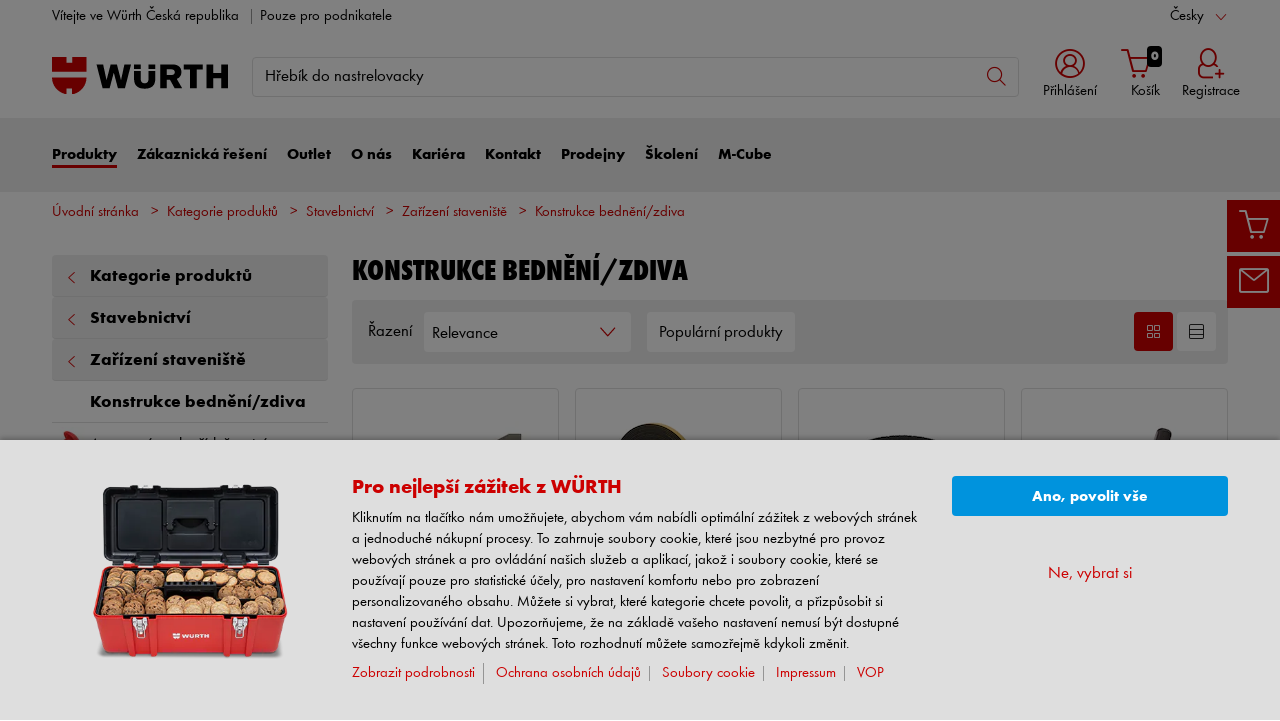

--- FILE ---
content_type: application/javascript; charset=utf-8
request_url: https://analytics.witglobal.net/containers/42e30dac-35a0-40a3-a702-83c05ec5b3c3.js
body_size: 144722
content:
/**
 * All rights reserved to Piwik PRO, Poland, since 2015
 */

(function(stg,initial){stg=window.sevenTag=stg||{};stg.variables=initial.variables;stg.triggers=initial.triggers;stg.tags=initial.tags;stg.configuration=initial.configuration;stg.consentSettings=initial.consentSettings;stg.consentTemplatesSettings=initial.consentTemplatesSettings;}(window.sevenTag,{"variables":[{"id":"db0635da-feea-41d5-b700-ac6dee602519","name":"Cookie | isApp ","type":{"collector_name":"cookie"},"value":"isApp","options":[],"virtual":false,"metaSiteId":null},{"id":"d2fad8da-f7f6-427a-b86a-2c383da4b8a3","name":"Company ID","type":{"collector_name":"constant"},"value":"3146","options":[],"virtual":false,"metaSiteId":null},{"id":"45bbd0b7-30c8-4177-82b6-e6469d645109","name":"DataLayer - Searchterm","type":{"collector_name":"data_layer"},"value":"searchterm","options":[],"virtual":false,"metaSiteId":null},{"id":"80fdcad5-545c-49c4-b0e1-11cce086d556","name":"DataLayer - Searchcount","type":{"collector_name":"data_layer"},"value":"searchcount","options":[],"virtual":false,"metaSiteId":null},{"id":"bbcb7388-d8ba-4d05-a7e2-b68db0acf914","name":"DataLayer - registrationFormStep","type":{"collector_name":"data_layer"},"value":"registrationFormStep","options":[],"virtual":false,"metaSiteId":null},{"id":"8dd3c4ff-bbcb-4b71-a136-56d66d05d44c","name":"DataLayer - registrationFormStatus","type":{"collector_name":"data_layer"},"value":"registrationFormStatus","options":[],"virtual":false,"metaSiteId":null},{"id":"ff8c7de4-e557-4315-9648-2c3c31a1bbad","name":"DataLayer - registrationFormerrorFields","type":{"collector_name":"data_layer"},"value":"registrationFormerrorFields","options":[],"virtual":false,"metaSiteId":null},{"id":"8ce541d3-ae67-4091-8f28-84d0957ac695","name":"function_getGA4Categories","type":{"collector_name":"custom_javascript"},"value":"function() { \n  \treturn function(par1){\n      \tif(par1 == undefined){\n        \treturn {item_category: 'none'};\n        }\n      \tvar x = {};\n        Object.keys(par1).sort(function(a, b){ return a.length - b.length }).forEach(function(c,i){\n        \ti == 0 ? x['item_category'] = par1[c] : x['item_category'+(i+1)] = par1[c]\n        });\n      \treturn x;\n    }\n}","options":[],"virtual":false,"metaSiteId":null},{"id":"f5e83712-11af-4ddd-a34d-4dc1536c548b","name":"Consent Banner Translations","type":{"collector_name":"custom_javascript"},"value":"function() {\n\n\t\tvar translations = {\n\n\t\t\t/* Here you can edit all contents and translations shown in the consent banner and consent popup in one place.\n\t\t\tIf you have any questions regarding the data sections or language settings please create a solman ticket for\n\t\t\tcategory eCommerce - Piwik */\n\t\t  \n\t\t\t/* The default language for the systems available on your domain is set once during the Piwik Pro Suite setup. */\n\t\t  \n\t\t\tconsentCategories : {\n\t\t\t  \n\t\t\t\t// The following content is for the cookie categories of your domain in default language. This variable has the suffix '_default'. The content will be visible on all pages that can display the default language.\n\t\t\t  \n\t\t\t\t'language_default' : [\n\t\t\t\t\t{\n\t\t\t\t\t\tkey: 'analytics',\t// This is a default consent category always available in Piwik but only be displayed if set for at least one tag\n\t\t\t\t\t\tname: 'Statistika a analýza webových stránek',\t// This is the display name of the consent category 'analytics' in the default language. This description can be displayed in consent banner, consent popup and cookie page content\n\t\t\t\t\t\tdescription: 'Tyto soubory cookie umožňují shromažďovat údaje pro statistiky a analýzy, aby společnost Würth mohla měřit výkonnost navštěvovaných webových stránek, odhalovat technické problémy a nalézat výchozí body pro optimalizaci. Můžeme je nastavit my nebo poskytovatelé třetích stran, jejichž služby na svých webových stránkách využíváme. Tyto soubory nám také pomáhají například zjistit, které stránky jsou nejčastěji nebo nejméně využívány nebo jak se mezi webovými stránkami uživatelé pohybují. Všechny informace používané třetími stranami jsou agregované (sloučené) a anonymizované.' // This is the description of the consent category 'analytics' in the default language. This description can be displayed in consent banner, consent popup and cookie page content\n\t\t\t\t\t},\n\t\t\t\t\t{\n\t\t\t\t\t\tkey: 'ab_testing_and_personalization',\t// This is a default consent category always available in Piwik but only be displayed if set for at least one tag\n\t\t\t\t\t\tname: 'Pohodlí a personalizace',\t// This is the display name of the consent category 'ab_testing_and_personalization' in the default language. This description can be displayed in consent banner, consent popup and cookie page content\n\t\t\t\t\t\tdescription: 'Tyto soubory cookie se používají k usnadnění provozu webových stránek. Například na základě předchozího vyhledávání produktů můžeme při nové návštěvě pohodlně poskytovat související obsah a návrhy. Kromě toho zobrazujeme obsah přizpůsobený navštíveným webovým stránkám nebo zakoupeným produktům. Tato kategorie také řídí, zda se načítají automaticky videa platformy YouTube, či nikoliv.' // This is the description of the consent category 'ab_testing_and_personalization' in the default language. This description can be displayed in consent banner, consent popup and cookie page content\n\t\t\t\t\t},\n\t\t\t\t\t{\n\t\t\t\t\t\tkey: 'conversion_tracking',\t// This is a default consent category always available in Piwik but only be displayed if set for at least one tag\n\t\t\t\t\t\tname: 'Conversion Tracking',\t// This is the display name of the consent category 'conversion_tracking' in the default language. This description can be displayed in consent banner, consent popup and cookie page content\n\t\t\t\t\t\tdescription: 'Lorem ipsum dolor sit amet, consetetur sadipscing elitr, sed diam nonumy eirmod tempor invidunt.' // This is the description of the consent category 'conversion_tracking' in the default language. This description can be displayed in consent banner, consent popup and cookie page content\n\t\t\t\t\t},\n\t\t\t\t\t{\n\t\t\t\t\t\tkey: 'marketing_automation',\t// This is a default consent category always available in Piwik but only be displayed if set for at least one tag\n\t\t\t\t\t\tname: 'Marketing Automation',\t// This is the display name of the consent category 'marketing_automation' in the default language. This description can be displayed in consent banner, consent popup and cookie page content\n\t\t\t\t\t\tdescription: 'Lorem ipsum dolor sit amet, consetetur sadipscing elitr, sed diam nonumy eirmod tempor invidunt.' // This is the description of the consent category 'marketing_automation' in the default language. This description can be displayed in consent banner, consent popup and cookie page content\n\t\t\t\t\t},\n\t\t\t\t\t{\n\t\t\t\t\t\tkey: 'remarketing',\t// This is a default consent category always available in Piwik but only be displayed if set for at least one tag\n\t\t\t\t\t\tname: 'Remarketing',\t// This is the display name of the consent category 'remarketing' in the default language. This description can be displayed in consent banner, consent popup and cookie page content\n\t\t\t\t\t\tdescription: 'Tyto soubory cookie podporují remarketing (opakované oslovení uživatele pomocí zobrazení reklamy) s cílem rozdělit návštěvníky webových stránek do obecných skupin uživatelů. V závislosti na skupině uživatelů pak můžeme zobrazovat reklamy na naše produkty a služby na jiných webových stránkách nebo v jiných aplikacích. Pokud s tímto použitím nesouhlasíte, můžete i přesto dostávat příslušné reklamy od společnosti Würth na webových stránkách nebo v aplikacích, které používáte. Ty jsou však prezentovány v obecném kontextu a nevztahují se k vašemu chování na našich webových stránkách.' // This is the description of the consent category 'remarketing' in the default language. This description can be displayed in consent banner, consent popup and cookie page content\n\t\t\t\t\t},\n\t\t\t\t\t{\n\t\t\t\t\t\tkey: 'user_feedback',\t// This is a default consent category always available in Piwik but only be displayed if set for at least one tag\n\t\t\t\t\t\tname: 'Zpětná vazba zákazníka',\t// This is the display name of the consent category 'user_feedback' in the default language. This description can be displayed in consent banner, consent popup and cookie page content\n\t\t\t\t\t\tdescription: 'Tyto soubory cookie podporují používání služeb pro zobrazování obsahu vytvářeného uživateli, jako jsou recenze produktů, a shromažďují údaje pro statistiku používání těchto služeb.' // This is the description of the consent category 'user_feedback' in the default language. This description can be displayed in consent banner, consent popup and cookie page content\n\t\t\t\t\t\t\t\t\t},\n\t\t\t\t\t{\n\t\t\t\t\t\tkey: 'custom_consent',\t// This is a default consent category always available in Piwik but only be displayed if set for at least one tag\n\t\t\t\t\t\tname: 'Custom consent',\t// This is the display name of the consent category 'custom_consent' in the default language. This description can be displayed in consent banner, consent popup and cookie page content\n\t\t\t\t\t\tdescription: 'Adjust this copy to your needs.' // This is the description of the consent category 'custom_consent' in the default language. This description can be displayed in consent banner, consent popup and cookie page content\n\t\t\t\t\t}\n\t\t\t\t],\n\t\t\t\t\n\t\t\t\t// The following content is for the cookie categories of your domain in GERMAN language. This variable has the suffix '_de'. The content will be visible on all pages that can display the GERMAN language.\n\t\t\t\t\n\t\t\t\t'language_DE' : [\n\t\t\t\t\t{\n\t\t\t\t\t\tkey: 'analytics',\t// This is a default consent category always available in Piwik but only be displayed if set for at least one tag\n\t\t\t\t\t\tname: 'Statistik & Webseitenanalyse',\t// This is the display name of the consent category 'analytics' in the default language. This description can be displayed in consent banner, consent popup and cookie page content\n\t\t\t\t\t\tdescription: 'Diese Cookies ermöglichen, Daten für Statistiken und Analysen zu erfassen, damit Würth die Leistung der besuchten Webseiten messen, technische Probleme erkennen und Ansatzpunkte für Optimierungen finden kann. Sie können von uns oder von Drittanbietern gesetzt werden, deren Dienste wir auf unseren Seiten verwenden. Benutzer helfen dabei beispielsweise auch zu erkennen, welche Seiten am häufigsten oder nur selten genutzt werden oder wie zwischen den Webseiten navigiert wird. Alle Informationen, die von Drittanbietern verwendet werden, sind aggregiert und anonymisiert.' // This is the description of the consent category 'analytics' in the default language. This description can be displayed in consent banner, consent popup and cookie page content\n\t\t\t\t\t},\n\t\t\t\t\t{\n\t\t\t\t\t\tkey: 'ab_testing_and_personalization',\t// This is a default consent category always available in Piwik but only be displayed if set for at least one tag\n\t\t\t\t\t\tname: 'Komfort & Personalisierung',\t// This is the display name of the consent category 'ab_testing_and_personalization' in the default language. This description can be displayed in consent banner, consent popup and cookie page content\n\t\t\t\t\t\tdescription: 'Diese Cookies werden genutzt, um die Bedienung der Website zu erleichtern. So stellen wir beispielsweise auf Basis einer vorherigen Produktsuche bei einem erneuten Besuch komfortabel zugehörige Inhalte und Vorschläge bereit. Zudem zeigen wir auf besuchte Webseiten oder gekaufte Produkte zugeschnittene Inhalte an. Über diese Kategorie wird auch gesteuert, ob Videos von der Plattform YouTube automatisch geladen werden oder nicht.' // This is the description of the consent category 'ab_testing_and_personalization' in the default language. This description can be displayed in consent banner, consent popup and cookie page content\n\t\t\t\t\t},\n\t\t\t\t\t{\n\t\t\t\t\t\tkey: 'conversion_tracking',\t// This is a default consent category always available in Piwik but only be displayed if set for at least one tag\n\t\t\t\t\t\tname: 'Conversion Tracking',\t// This is the display name of the consent category 'conversion_tracking' in the default language. This description can be displayed in consent banner, consent popup and cookie page content\n\t\t\t\t\t\tdescription: 'Lorem ipsum dolor sit amet, consetetur sadipscing elitr, sed diam nonumy eirmod tempor invidunt.' // This is the description of the consent category 'conversion_tracking' in the default language. This description can be displayed in consent banner, consent popup and cookie page content\n\t\t\t\t\t},\n\t\t\t\t\t{\n\t\t\t\t\t\tkey: 'marketing_automation',\t// This is a default consent category always available in Piwik but only be displayed if set for at least one tag\n\t\t\t\t\t\tname: 'Marketing Automation',\t// This is the display name of the consent category 'marketing_automation' in the default language. This description can be displayed in consent banner, consent popup and cookie page content\n\t\t\t\t\t\tdescription: 'Lorem ipsum dolor sit amet, consetetur sadipscing elitr, sed diam nonumy eirmod tempor invidunt.' // This is the description of the consent category 'marketing_automation' in the default language. This description can be displayed in consent banner, consent popup and cookie page content\n\t\t\t\t\t},\n\t\t\t\t\t{\n\t\t\t\t\t\tkey: 'remarketing',\t// This is a default consent category always available in Piwik but only be displayed if set for at least one tag\n\t\t\t\t\t\tname: 'Remarketing',\t// This is the display name of the consent category 'remarketing' in the default language. This description can be displayed in consent banner, consent popup and cookie page content\n\t\t\t\t\t\tdescription: 'Diese Cookies unterstützen Remarketing, um Webseiten-Besucher in allgemeine Nutzergruppen einzuteilen. Abhängig von der jeweiligen Nutzergruppe zeigen wir daraufhin auf anderen Webseiten oder in anderen Apps Werbung zu unseren Produkten und Dienstleistungen. Falls Sie dieser Nutzung nicht zustimmen, können Ihnen trotzdem passende Werbung von Würth auf von Ihnen verwendeten Webseiten oder Apps angezeigt werden. Diese werden aber in einem allgemeinen Kontext dargestellt und beziehen sich nicht auf Ihr Verhalten auf unserer Website.' // This is the description of the consent category 'remarketing' in the default language. This description can be displayed in consent banner, consent popup and cookie page content\n\t\t\t\t\t},\n\t\t\t\t\t{\n\t\t\t\t\t\tkey: 'user_feedback',\t// This is a default consent category always available in Piwik but only be displayed if set for at least one tag\n\t\t\t\t\t\tname: 'Kundenmeinung',\t// This is the display name of the consent category 'user_feedback' in the default language. This description can be displayed in consent banner, consent popup and cookie page content\n\t\t\t\t\t\tdescription: 'Diese Cookies unterstützen den Einsatz von Diensten zur Anzeige von nutzergenerierten Inhalten wie beispielsweise Produktbewertungen und erfassen Daten für Statistiken zur Nutzung dieser Dienste.' // This is the description of the consent category 'user_feedback' in the default language. This description can be displayed in consent banner, consent popup and cookie page content\n\t\t\t\t\t\t\t\t\t},\n\t\t\t\t\t{\n\t\t\t\t\t\tkey: 'custom_consent',\t// This is a default consent category always available in Piwik but only be displayed if set for at least one tag\n\t\t\t\t\t\tname: 'Custom consent',\t// This is the display name of the consent category 'custom_consent' in the default language. This description can be displayed in consent banner, consent popup and cookie page content\n\t\t\t\t\t\tdescription: 'Adjust this copy to your needs.' // This is the description of the consent category 'custom_consent' in the default language. This description can be displayed in consent banner, consent popup and cookie page content\n\t\t\t\t\t}\n\t\t\t\t],\n\t\t\t\t\n\t\t\t\t// The following content is for the cookie categories of your domain in ENGLISH language. This variable has the suffix '_en'. The content will be visible on all pages that can display the ENGLISH language.\n\t\t\t  \n\t\t\t\t'language_EN' : [\n\t\t\t\t\t{\n\t\t\t\t\t\tkey: 'analytics',\t// This is a default consent category always available in Piwik but only be displayed if set for at least one tag\n\t\t\t\t\t\tname: 'Statistics & website analysis',\t// This is the display name of the consent category 'analytics' in the default language. This description can be displayed in consent banner, consent popup and cookie page content\n\t\t\t\t\t\tdescription: 'These cookies make it possible to collect data for statistics and analyzes so that Würth can measure the performance of the websites visited, identify technical problems and find starting points for optimization. They can be set by us or by third-party providers whose services we use on our website. Users also help to identify, for example, which pages are used most often or rarely or how to navigate between the web pages. All information used by third parties is aggregated and anonymized.' // This is the description of the consent category 'analytics' in the default language. This description can be displayed in consent banner, consent popup and cookie page content\n\t\t\t\t\t},\n\t\t\t\t\t{\n\t\t\t\t\t\tkey: 'ab_testing_and_personalization',\t// This is a default consent category always available in Piwik but only be displayed if set for at least one tag\n\t\t\t\t\t\tname: 'Convenience & personalization',\t// This is the display name of the consent category 'ab_testing_and_personalization' in the default language. This description can be displayed in consent banner, consent popup and cookie page content\n\t\t\t\t\t\tdescription: 'These cookies are used to facilitate the operation of the website. For example, on the basis of a previous product search, we comfortably provide related content and suggestions on a new visit. In addition, we display content tailored to visited web pages or purchased products. This category also controls whether videos are automatically loaded from the YouTube platform or not' // This is the description of the consent category 'ab_testing_and_personalization' in the default language. This description can be displayed in consent banner, consent popup and cookie page content\n\t\t\t\t\t},\n\t\t\t\t\t{\n\t\t\t\t\t\tkey: 'conversion_tracking',\t// This is a default consent category always available in Piwik but only be displayed if set for at least one tag\n\t\t\t\t\t\tname: 'Conversion Tracking',\t// This is the display name of the consent category 'conversion_tracking' in the default language. This description can be displayed in consent banner, consent popup and cookie page content\n\t\t\t\t\t\tdescription: 'Lorem ipsum dolor sit amet, consetetur sadipscing elitr, sed diam nonumy eirmod tempor invidunt.' // This is the description of the consent category 'conversion_tracking' in the default language. This description can be displayed in consent banner, consent popup and cookie page content\n\t\t\t\t\t},\n\t\t\t\t\t{\n\t\t\t\t\t\tkey: 'marketing_automation',\t// This is a default consent category always available in Piwik but only be displayed if set for at least one tag\n\t\t\t\t\t\tname: 'Marketing Automation',\t// This is the display name of the consent category 'marketing_automation' in the default language. This description can be displayed in consent banner, consent popup and cookie page content\n\t\t\t\t\t\tdescription: 'Lorem ipsum dolor sit amet, consetetur sadipscing elitr, sed diam nonumy eirmod tempor invidunt.' // This is the description of the consent category 'marketing_automation' in the default language. This description can be displayed in consent banner, consent popup and cookie page content\n\t\t\t\t\t},\n\t\t\t\t\t{\n\t\t\t\t\t\tkey: 'remarketing',\t// This is a default consent category always available in Piwik but only be displayed if set for at least one tag\n\t\t\t\t\t\tname: 'Remarketing',\t// This is the display name of the consent category 'remarketing' in the default language. This description can be displayed in consent banner, consent popup and cookie page content\n\t\t\t\t\t\tdescription: 'These cookies support remarketing in order to divide website visitors into general user groups. Depending on the user group, we may then display advertisements about our products and services on other web pages or in other apps. If you do not agree to this use, you may still receive appropriate advertisements from Würth on web pages or apps that you use. However, these are presented in a general context and do not refer to your behaviour on our website.' // This is the description of the consent category 'remarketing' in the default language. This description can be displayed in consent banner, consent popup and cookie page content\n\t\t\t\t\t},\n\t\t\t\t\t{\n\t\t\t\t\t\tkey: 'user_feedback',\t// This is a default consent category always available in Piwik but only be displayed if set for at least one tag\n\t\t\t\t\t\tname: 'Customer feedback',\t// This is the display name of the consent category 'user_feedback' in the default language. This description can be displayed in consent banner, consent popup and cookie page content\n\t\t\t\t\t\tdescription: 'These cookies support the use of services to display user-generated content such as product reviews and collect data for statistics on the use of these services.' // This is the description of the consent category 'user_feedback' in the default language. This description can be displayed in consent banner, consent popup and cookie page content\n\t\t\t\t\t\t\t\t\t},\n\t\t\t\t\t{\n\t\t\t\t\t\tkey: 'custom_consent',\t// This is a default consent category always available in Piwik but only be displayed if set for at least one tag\n\t\t\t\t\t\tname: 'Custom consent',\t// This is the display name of the consent category 'custom_consent' in the default language. This description can be displayed in consent banner, consent popup and cookie page content\n\t\t\t\t\t\tdescription: 'Adjust this copy to your needs.' // This is the description of the consent category 'custom_consent' in the default language. This description can be displayed in consent banner, consent popup and cookie page content\n\t\t\t\t\t}\n\t\t\t\t]\n\t\t\t},\t\t\t\n\t\t  \n\t\t\tconsentBannerTexts : {\n\t\t\t  \n\t\t\t\t// The following content is for the consent banner of your domain in default language. This variable has the suffix '_default'. The content will be visible on all pages that can display the default language.\n\t\t\t  \n\t\t\t\t language_default : {\n\t\t\t\t\theadline: 'Pro nejlepší zážitek z WÜRTH',\t// The headline of the consent banner\n\t\t\t\t\ttext: 'Kliknutím na tlačítko nám umožňujete, abychom vám nabídli optimální zážitek z webových stránek a jednoduché nákupní procesy. To zahrnuje soubory cookie, které jsou nezbytné pro provoz webových stránek a pro ovládání našich služeb a aplikací, jakož i soubory cookie, které se používají pouze pro statistické účely, pro nastavení komfortu nebo pro zobrazení personalizovaného obsahu. Můžete si vybrat, které kategorie chcete povolit, a přizpůsobit si nastavení používání dat. Upozorňujeme, že na základě vašeho nastavení nemusí být dostupné všechny funkce webových stránek. Toto rozhodnutí můžete samozřejmě kdykoli změnit.',\t// The introductory text of the consent banner\n\t\t\t\t   technicallyRequiredLabel: 'Technicky nutné', \n\t\t\t\t   technicallyRequiredDescription: 'Tyto soubory cookie jsou nezbytné pro správné fungování našich webových stránek a nelze je deaktivovat. Obecně se tyto soubory cookie nastavují pouze v reakci na vámi provedené akce, jako je nastavení předvoleb ochrany osobních údajů nebo vložení do nákupního košíku. Kromě toho jsou do nich integrovány funkce důležité z hlediska bezpečnosti nebo informace ze služeb, například zobrazení recenzí produktů. Patří sem také všechny soubory session cookies společnosti Würth po přihlášení uživatele jako zákazníka. Svůj prohlížeč můžete nastavit tak, aby tyto soubory cookie byly blokovány nebo abyste byli na tyto soubory cookie upozorněni. Nicméně některé oblasti webových stránek však nemusí fungovat tak, jak bylo zamýšleno.',\t// The content to describe technically necessary cookies \n\t\t\t\t\tbuttonConfirmAll: 'Ano, povolit vše',\t// The label of the button to confirm consent to all categories\n\t\t\t\t\tlinkCustomConsent: 'Ne, vybrat si',\t// The link text below the confirm all button to view all categories\n\t\t\t\t\tlinkDetailShow: 'Zobrazit podrobnosti',\t// The link text below the introductory text to view all categories\n\t\t\t\t\tlinkDetailHide: 'Skrýt podrobnosti',\t// The link text below the introductory text to hide all categories when all are visible\n\t\t\t\t\tbuttonSaveChoices: 'Uložit výběr',\t// The label of the button to confirm consent to selected categories only\n\t\t\t\t\tlinkCookiePage: 'Soubory cookie',\t// The link text below the introductory text for the cookies page\n\t\t\t\t\tlinkCookiePageHref: 'https://www.wuerth.cz/cs/wuerth_cz/cookies.php',\t// The link URL below the introductory text for the cookies page\n\t\t\t\t\tlinkPrivacyPage: 'Ochrana osobních údajů',\t// The link text below the introductory text for the privacy page\n\t\t\t\t\tlinkPrivacyPageHref: 'https://www.wuerth.cz/cs/wuerth_cz/informace_o_zpracovani_os_udaju.php',\t// The link URL below the introductory text for the privacy page\n\t\t\t\t\tlinkImprintPage: 'Impressum',\t// The link text below the introductory text for the imprint page\n\t\t\t\t\tlinkImprintPageHref: 'https://www.wuerth.cz/cs/wuerth_cz/legal/legal.php?Impressum',\t// The link URL below the introductory text for the imprint page\n\t\t\t\t\tlinkTermsPage: 'VOP',\t// The link text below the introductory text for the terms page\n\t\t\t\t\tlinkTermsPageHref: 'https://www.wuerth.cz/cs/wuerth_cz/obchodni_podminky.php?obchodni_podminky'\t// The link URL below the introductory text for the terms page\n\t\t\t\t},\n\t\t\t\t\n\t\t\t\t// The following content is for the consent banner of your domain in GERMAN language. This variable has the suffix '_de'. The content will be visible on all pages that can display the GERMAN language.\n\t\t\t  \n\t\t\t\t language_DE : {\n\t\t\t\t\theadline: 'Für das beste WÜRTH-Erlebnis',\t// The headline of the consent banner\n\t\t\t\t\ttext: 'Mit Klick auf den Button erlauben Sie uns, Ihnen ein optimales Webseiten-Erlebnis und einfache Einkaufsprozesse zu bieten. Dazu zählen Cookies, die für den Betrieb der Seite und für die Steuerung unserer Dienstleistungen und Anwendungen notwendig sind, sowie solche, die lediglich zu Statistikzwecken, für Komforteinstellungen oder zur Anzeige personalisierter Inhalte genutzt werden. Sie können selbst entscheiden, welche Kategorien Sie zulassen möchten und die Einstellungen zur Datennutzung individuell anpassen. Bitte beachten Sie, dass auf Basis Ihrer Einstellungen womöglich nicht alle Funktionalitäten der Seite zur Verfügung stehen. Diese Entscheidung können Sie natürlich jederzeit anpassen.',\t// The introductory text of the consent banner\n\t\t\t\t   technicallyRequiredLabel: 'Technisch notwendig', \n\t\t\t\t   technicallyRequiredDescription: 'Diese Cookies sind zur einwandfreien Funktion unserer Website erforderlich und können nicht deaktiviert werden. In der Regel werden diese Cookies nur als Reaktion auf von Ihnen getätigten Aktionen gesetzt, wie etwa dem Festlegen Ihrer Datenschutzeinstellungen oder dem Füllen des Warenkorbs. Zudem werden sicherheitsrelevante Funktionalitäten oder die Unterstützung über einen eigenen Webchat integriert. Hierzu zählen auch alle Session Cookies von Würth nach Login als Kunde. Sie können Ihren Browser so einstellen, dass diese Cookies blockiert oder Sie über diese Cookies benachrichtigt werden. Einige Bereiche der Website funktionieren dann aber möglicherweise nicht wie vorgesehen.',\t// The content to describe technically necessary cookies \n\t\t\t\t\tbuttonConfirmAll: 'Ja, alle erlauben',\t// The label of the button to confirm consent to all categories\n\t\t\t\t\tlinkCustomConsent: 'Nein, individuell entscheiden',\t// The link text below the confirm all button to view all categories\n\t\t\t\t\tlinkDetailShow: 'Details anzeigen',\t// The link text below the introductory text to view all categories\n\t\t\t\t\tlinkDetailHide: 'Details ausblenden',\t// The link text below the introductory text to hide all categories when all are visible\n\t\t\t\t\tbuttonSaveChoices: 'Auswahl speichern',\t// The label of the button to confirm consent to selected categories only\n\t\t\t\t\tlinkCookiePage: 'Cookies',\t// The link text below the introductory text for the cookies page\n\t\t\t\t\tlinkCookiePageHref: 'https://www.wuerth.de/web/de/awkg/datenschutz/cookies/cookies.php',\t// The link URL below the introductory text for the cookies page\n\t\t\t\t\tlinkPrivacyPage: 'Datenschutz',\t// The link text below the introductory text for the privacy page\n\t\t\t\t\tlinkPrivacyPageHref: 'https://www.wuerth.de/web/de/awkg/datenschutz/datenschutz.php',\t// The link URL below the introductory text for the privacy page\n\t\t\t\t\tlinkImprintPage: 'Impressum',\t// The link text below the introductory text for the imprint page\n\t\t\t\t\tlinkImprintPageHref: 'https://www.wuerth.de/web/de/awkg/impressum/impressum.php',\t// The link URL below the introductory text for the imprint page\n\t\t\t\t\tlinkTermsPage: 'AGB',\t// The link text below the introductory text for the terms page\n\t\t\t\t\tlinkTermsPageHref: 'https://www.wuerth.de/web/de/awkg/agb/agb.php'\t// The link URL below the introductory text for the terms page\n\t\t\t\t},\n\t\t\t\t\n\t\t\t\t// The following content is for the consent banner of your domain in ENGLISH language. This variable has the suffix '_en'. The content will be visible on all pages that can display the ENGLISH language.\n\t\t\t  \n\t\t\t\t language_EN : {\n\t\t\t\t\theadline: 'For the best WÜRTH experience',\t// The headline of the consent banner\n\t\t\t\t\ttext: 'By clicking on the button you allow us to offer you an optimal website experience and simple shopping processes. This includes cookies that are necessary for the operation of the website and for the control of our services and applications, as well as cookies that are only used for statistical purposes, for comfort settings or to display personalized content. You can choose which categories you want to allow and customize your data usage settings. Please note that based on your settings not all functionalities of the website may be available. Of course, you can change this decision at any time.',\t// The introductory text of the consent banner\n\t\t\t\t   technicallyRequiredLabel: 'Technically required', \n\t\t\t\t   technicallyRequiredDescription: 'These cookies are necessary for the proper functioning of our website and cannot be deactivated. Generally these cookies are set only in response to actions you take, such as setting your privacy preferences or filling your shopping cart. In addition, security-relevant functionalities or information from services are integrated, such as the display of product reviews. This also includes all session cookies from Würth after login as a customer. You can set your browser so that these cookies are blocked or you are notified about these cookies. However, some areas of the website may not function as intended.',\t// The content to describe technically necessary cookies \n\t\t\t\t\tbuttonConfirmAll: 'Yes, allow all',\t// The label of the button to confirm consent to all categories\n\t\t\t\t\tlinkCustomConsent: 'No, decide individually',\t// The link text below the confirm all button to view all categories\n\t\t\t\t\tlinkDetailShow: 'Show details',\t// The link text below the introductory text to view all categories\n\t\t\t\t\tlinkDetailHide: 'Hide details',\t// The link text below the introductory text to hide all categories when all are visible\n\t\t\t\t\tbuttonSaveChoices: 'Save choice',\t// The label of the button to confirm consent to selected categories only\n\t\t\t\t\tlinkCookiePage: 'Cookies',\t// The link text below the introductory text for the cookies page\n\t\t\t\t\tlinkCookiePageHref: 'https://www.wuerth.de/web/en/awkg/datenschutz/cookies/cookies.php',\t// The link URL below the introductory text for the cookies page\n\t\t\t\t\tlinkPrivacyPage: 'Privacy',\t// The link text below the introductory text for the privacy page\n\t\t\t\t\tlinkPrivacyPageHref: 'https://www.wuerth.de/web/en/awkg/datenschutz/datenschutz.php',\t// The link URL below the introductory text for the privacy page\n\t\t\t\t\tlinkImprintPage: 'Disclaimer',\t// The link text below the introductory text for the imprint page\n\t\t\t\t\tlinkImprintPageHref: 'https://www.wuerth.de/web/en/awkg/impressum/impressum.php',\t// The link URL below the introductory text for the imprint page\n\t\t\t\t\tlinkTermsPage: 'GTC',\t// The link text below the introductory text for the terms page\n\t\t\t\t\tlinkTermsPageHref: 'https://www.wuerth.de/web/en/awkg/agb/agb.php'\t// The link URL below the introductory text for the terms page\n\t\t\t\t}\n\t\t\t},\t\t\t\n\t\t  \n\n\t\t  \n\t\t\t/* The following content is for the cookie category table headline row. This cookie category table can be inserted in your cookies page to display the cookie descriptions from this variable automatically without maintaining it in your CMS. */\n\t\t  \n\t\t\tcookieTableHeadline : {\n\t\t\t  \n\t\t\t\t// Here you can set the headline text for the cookie table visible on the cookie page in default language.\n\t\t\t  \n\t\t\t\t language_default : {\n\t\t\t\t\theadlineCategories: 'Kategorie', // The headline of the cookie category column\n\t\t\t\t\theadlineDescription: 'Popis' // The headline of the cookie description column\n\t\t\t\t},\n\t\t\t\t\n\t\t\t\t// Here you can set the headline text for the cookie table visible on the cookie page in GERMAN language.\n\t\t\t  \n\t\t\t\t language_DE : {\n\t\t\t\t\theadlineCategories: 'Kategorie', // The headline of the cookie category column\n\t\t\t\t\theadlineDescription: 'Beschreibung' // The headline of the cookie description column\n\t\t\t\t},\n\t\t\t\n\t\t\t\t// Here you can set the headline text for the cookie table visible on the cookie page in ENGLISH language.\n\t\t\t  \n\t\t\t\t language_EN : {\n\t\t\t\t\theadlineCategories: 'Category', // The headline of the cookie category column\n\t\t\t\t\theadlineDescription: 'Description' // The headline of the cookie description column\n\t\t\t\t}\n\t\t\t}\n\t\t\t\n\t\t\t\n\t\t}\n\n\treturn translations;\n}","options":[],"virtual":false,"metaSiteId":null},{"id":"19f6cd2e-55c2-4935-b0e3-41a322a6ddbb","name":"Google Ads ID AW 1","type":{"collector_name":"constant"},"value":"AW-1016983175","options":[],"virtual":false,"metaSiteId":null},{"id":"0bc8a607-fbd3-4e29-b11f-51d66e405076","name":"Facebook Pixel ID","type":{"collector_name":"constant"},"value":"965611070943553","options":[],"virtual":false,"metaSiteId":null},{"id":"7819caeb-8a44-4429-84e7-fb95baaabd6c","name":"Google GA4 Measurement ID","type":{"collector_name":"constant"},"value":"G-Y0H96BF5N6","options":[],"virtual":false,"metaSiteId":null},{"id":"358af6e3-ea8e-4306-95fd-23c43d288e00","name":"DataLayer - edi","type":{"collector_name":"data_layer"},"value":"edi","options":[],"virtual":false,"metaSiteId":null},{"id":"f7541b9c-01ae-4155-a473-c0a5b779409b","name":"Piwik Site ID","type":{"collector_name":"constant"},"value":"42e30dac-35a0-40a3-a702-83c05ec5b3c3","options":[],"virtual":false,"metaSiteId":null},{"id":"9b36b267-39f4-447a-a5ce-ec17f8e912c3","name":"Cookie Domain","type":{"collector_name":"constant"},"value":".wuerth.cz","options":[],"virtual":false,"metaSiteId":null},{"id":"b8030998-44a7-4091-a1bd-7345608e0320","name":"Google Analytics Property","type":{"collector_name":"constant"},"value":"UA-45923059-1","options":[],"virtual":false,"metaSiteId":null},{"id":"2a6b8cd1-57cc-40d7-b2b3-7c4e2f31dab9","name":"DataLayer - modelName","type":{"collector_name":"data_layer"},"value":"modelName","options":[],"virtual":false,"metaSiteId":null},{"id":"7634bf87-2bcb-4834-bbde-8b8e71556932","name":"Google Optimize Container","type":{"collector_name":"constant"},"value":"GTM-0000000","options":[],"virtual":false,"metaSiteId":null},{"id":"24cbb58b-a6ff-48ca-beac-5f64f4ddcff3","name":"Orders - line items - modelNames","type":{"collector_name":"custom_javascript"},"value":"function() { \n\tvar baskets = [];\n\tdataLayer.forEach(function(index, value){\n\t\tif(value.hasOwnProperty('orders')){\n           \tbaskets = value['orders'];\n            return false;\n       \t}\n    });\n\t\n  \tvar allModelIds = [];\n\t\t\n  \tbaskets.forEach(function(index, value){\n\t\tvalue['lineItems'].forEach(function(index2, value2){ \t\n      \t\tallModelIds.push(value2['modelName']);\n        });\n    });\n  \n  \treturn allModelIds;\n \t\n}","options":[],"virtual":false,"metaSiteId":null},{"id":"475c2283-4f22-42cc-a666-5398a3c3b2ca","name":"DataLayer - coupon","type":{"collector_name":"data_layer"},"value":"coupon","options":[],"virtual":false,"metaSiteId":null},{"id":"de25e6d9-7fc3-4090-a9c5-9aab713c3486","name":"Language","type":{"collector_name":"custom_javascript"},"value":"function() {\n\tvar language = document.documentElement.lang\n\tswitch (language) {\n\t\tcase \"cz\":\n\t\t\treturn 'CZ';\n\t\t\tbreak;\n        case \"de\":\n\t\t\treturn 'DE';\n\t\t\tbreak;\n\t\tcase \"en\":\n\t\t\treturn 'EN';\n\t\t\tbreak;\n\t\tcase \"fr\":\n\t\t\treturn 'FR';\n\t\t\tbreak;\n\t\tcase \"es\":\n\t\t\treturn 'ES';\n\t\t\tbreak;\n\t\tcase \"nl\":\n\t\t\treturn 'NL';\n\t\t\tbreak;\n\t\tcase \"sv\":\n\t\t\treturn 'SV';\n\t\t\tbreak;\n\t\tcase \"pl\":\n\t\t\treturn 'PL';\n\t\t\tbreak;\n\t\tcase \"da\":\n\t\t\treturn 'DA';\n\t\t\tbreak;\n\t\tcase \"no\":\n\t\t\treturn 'NO';\n\t\t\tbreak;\t\n\t\tcase \"it\":\n\t\t\treturn 'IT';\n\t\t\tbreak;\t\n\t\tcase \"hu\":\n\t\t\treturn 'HU';\n\t\t\tbreak;\t\n\t\tcase \"cs\":\n\t\t\treturn 'CS';\n\t\t\tbreak;\t\n\t\tcase \"sk\":\n\t\t\treturn 'SK';\n\t\t\tbreak;\t\n\t\tcase \"pt\":\n\t\t\treturn 'PT';\n\t\t\tbreak;\t\t\n\t\tcase \"ru\":\n\t\t\treturn 'RU';\n\t\t\tbreak;\t\t\t\t\t\t\t\n\t\tdefault:\n\t\t\treturn 'CZ';\n\t}\n}","options":[],"virtual":false,"metaSiteId":null},{"id":"939a6b77-6aae-45ed-9801-62084e6e7653","name":"DataLayer - orderId (OrderOverview)","type":{"collector_name":"data_layer"},"value":"orderID","options":[],"virtual":false,"metaSiteId":null},{"id":"b7c2173e-0b78-4201-8ffe-2837fb4f5849","name":"DataLayer - socialShareMethod","type":{"collector_name":"data_layer"},"value":"method","options":[],"virtual":false,"metaSiteId":null},{"id":"9011e248-aafb-4e46-ab57-bd18e9854c09","name":"CustomerNumber","type":{"collector_name":"custom_javascript"},"value":"function() {\n  if(document.getElementById('LoginForm_CustomerNumber') != null){\n    return undefined;\n  } else {\n    if(window.location.hostname.indexOf('eshop') >= 0){\n      if(document.getElementById('shopCustomerNo') != null){\n      return document.getElementById('shopCustomerNo').textContent.trim();\n      }else{\n      \treturn undefined;\n      }\n    } else {\n      if(document.getElementById('headerUserLayerAnnymousLoginForm') != null){\n      return document.getElementById('headerUserLayerAnnymousLoginForm').getElementsByClassName('px py-3')[0].getElementsByClassName('mb-0')[2].textContent.trim().split(' ')[1];\n      }\n    }\n  }\n}","options":[],"virtual":false,"metaSiteId":null},{"id":"9fc349d0-68fb-466c-90e1-4733955d32f1","name":"DataLayer - orderIdHash (OrderOverview)","type":{"collector_name":"data_layer"},"value":"hash","options":[],"virtual":false,"metaSiteId":null},{"id":"3319f846-dc7b-440a-8171-516f809350e1","name":"DataLayer - currency","type":{"collector_name":"data_layer"},"value":"currency","options":[],"virtual":false,"metaSiteId":null},{"id":"f96e0881-38b9-432a-a377-53101595a98b","name":"Orders - line items - modelIds","type":{"collector_name":"custom_javascript"},"value":"function() { \n\tvar baskets = [];\n\tdataLayer.forEach(function(index, value){\n\t\tif(value.hasOwnProperty('orders')){\n           \tbaskets = value['orders'];\n            return false;\n       \t}\n    });\n\t\n  \tvar allModelIds = [];\n\t\t\n  \tbaskets.forEach(function(index, value){\n\t\tvalue['lineItems'].forEach(function(index2, value2){ \t\n      \t\tallModelIds.push(value2['modelId']);\n        });\n    });\n  \n  \treturn allModelIds;\n \t\n}","options":[],"virtual":false,"metaSiteId":null},{"id":"fda5cd99-48c7-481d-8965-5c0832b6f812","name":"DataLayer - ad_dynx_pageType","type":{"collector_name":"data_layer"},"value":"ad_dynx_pageType","options":[],"virtual":false,"metaSiteId":null},{"id":"a9aafe16-a399-4ab0-b4dd-96d49cafec49","name":"DataLayer - items (add to or remove from cart)","type":{"collector_name":"data_layer"},"value":"items","options":[],"virtual":false,"metaSiteId":null},{"id":"29fe569a-acdc-4335-acb3-cf19d1aaa450","name":"DataLayer - categoryId","type":{"collector_name":"data_layer"},"value":"categoryId","options":[],"virtual":false,"metaSiteId":null},{"id":"68d5065f-2fee-4105-a31f-c6ccf7578b2b","name":"Searchterm","type":{"collector_name":"custom_javascript"},"value":"function() {\n    if(document.getElementById('suggestSearch') != null && document.getElementById('suggestSearch').value != \"\"){\n\t\treturn document.getElementById('suggestSearch').value;\n    }\n\treturn undefined;\n}","options":[],"virtual":false,"metaSiteId":null},{"id":"b18d65d0-4400-495f-a3ae-570e3b0024e2","name":"Orders - line items - rootNode","type":{"collector_name":"custom_javascript"},"value":"function() { \n\tvar baskets = [];\n\tdataLayer.forEach(function(index, value){\n\t\tif(value.hasOwnProperty('orders')){\n           \tbaskets = value['orders'];\n            return false;\n       \t}\n    });\n\t\n  \tvar allModelIds = [];\n\t\t\n  \tbaskets.forEach( function(index, value){\n\t\tvalue['lineItems'].forEach(function(index2, value2){ \t\n      \t\tallModelIds.push(value2['rootNodeName']);\n        });\n    });\n  \n  \treturn allModelIds;\n \t\n}","options":[],"virtual":false,"metaSiteId":null},{"id":"0a27757c-db2b-4041-926e-a05a5e50048b","name":"Bing Ads ID","type":{"collector_name":"constant"},"value":"0000000","options":[],"virtual":false,"metaSiteId":null},{"id":"de3aaa12-610b-4442-98c9-caf84c18198a","name":"DataLayer - orders","type":{"collector_name":"data_layer"},"value":"orders","options":[],"virtual":false,"metaSiteId":null},{"id":"ee6e863c-cb1e-4070-b038-7993e9779c36","name":"DataLayer - ad_ecomm_pageType","type":{"collector_name":"data_layer"},"value":"ad_ecomm_pageType","options":[],"virtual":false,"metaSiteId":null},{"id":"95c36a1a-9679-4ac7-ad72-1524643ad0f3","name":"DataLayer - ecommerceItems","type":{"collector_name":"data_layer"},"value":"ecommerceItems","options":[],"virtual":false,"metaSiteId":null},{"id":"4c54cc84-ca7a-4eb7-a86e-8d272a9325a8","name":"DataLayer - zeroResultSearchTerm","type":{"collector_name":"data_layer"},"value":"zeroResultSearchTerm","options":[],"virtual":false,"metaSiteId":null},{"id":"2ca9724c-0b14-4d59-a5d4-4a01f20e637e","name":"DataLayer - productName","type":{"collector_name":"data_layer"},"value":"productName","options":[],"virtual":false,"metaSiteId":null},{"id":"80693a0f-b41e-41f9-bc77-d85fecca5aeb","name":"PartnerNumber","type":{"collector_name":"custom_javascript"},"value":"function() {\n  if(document.getElementById('LoginForm_CustomerNumber') != null){\n    return undefined;\n  } else {\n    if(window.location.hostname.indexOf('eshop') >= 0){\n      if(document.getElementById('shopPartnerNo') != null){\n      return document.getElementById('shopPartnerNo').textContent.trim();\n      }else{\n      \treturn undefined;\n      }\n    } else {\n      if(document.getElementById('headerUserLayerAnnymousLoginForm') != null){\n      return document.getElementById('headerUserLayerAnnymousLoginForm').getElementsByClassName('px py-3')[0].getElementsByClassName('mb-0')[3].textContent.trim().split(' ')[1];\n      }\n    }\n  }\n}","options":[],"virtual":false,"metaSiteId":null},{"id":"28caf7de-2631-4e37-9c86-ccc73deabfa9","name":"DataLayer - sku","type":{"collector_name":"data_layer"},"value":"sku","options":[],"virtual":false,"metaSiteId":null},{"id":"fdfbbcea-a7a7-4994-91ed-f6ee8a127f56","name":"Mobile User","type":{"collector_name":"custom_javascript"},"value":"function() {\n  window.mobilecheck = function() {\n  var check = false;\n  (function(a){if(/(android|bb\\d+|meego).+mobile|avantgo|bada\\/|blackberry|blazer|compal|elaine|fennec|hiptop|iemobile|ip(hone|od)|iris|kindle|lge |maemo|midp|mmp|mobile.+firefox|netfront|opera m(ob|in)i|palm( os)?|phone|p(ixi|re)\\/|plucker|pocket|psp|series(4|6)0|symbian|treo|up\\.(browser|link)|vodafone|wap|windows (ce|phone)|xda|xiino/i.test(a)||/1207|6310|6590|3gso|4thp|50[1-6]i|770s|802s|a wa|abac|ac(er|oo|s\\-)|ai(ko|rn)|al(av|ca|co)|amoi|an(ex|ny|yw)|aptu|ar(ch|go)|as(te|us)|attw|au(di|\\-m|r |s )|avan|be(ck|ll|nq)|bi(lb|rd)|bl(ac|az)|br(e|v)w|bumb|bw\\-(n|u)|c55\\/|capi|ccwa|cdm\\-|cell|chtm|cldc|cmd\\-|co(mp|nd)|craw|da(it|ll|ng)|dbte|dc\\-s|devi|dica|dmob|do(c|p)o|ds(12|\\-d)|el(49|ai)|em(l2|ul)|er(ic|k0)|esl8|ez([4-7]0|os|wa|ze)|fetc|fly(\\-|_)|g1 u|g560|gene|gf\\-5|g\\-mo|go(\\.w|od)|gr(ad|un)|haie|hcit|hd\\-(m|p|t)|hei\\-|hi(pt|ta)|hp( i|ip)|hs\\-c|ht(c(\\-| |_|a|g|p|s|t)|tp)|hu(aw|tc)|i\\-(20|go|ma)|i230|iac( |\\-|\\/)|ibro|idea|ig01|ikom|im1k|inno|ipaq|iris|ja(t|v)a|jbro|jemu|jigs|kddi|keji|kgt( |\\/)|klon|kpt |kwc\\-|kyo(c|k)|le(no|xi)|lg( g|\\/(k|l|u)|50|54|\\-[a-w])|libw|lynx|m1\\-w|m3ga|m50\\/|ma(te|ui|xo)|mc(01|21|ca)|m\\-cr|me(rc|ri)|mi(o8|oa|ts)|mmef|mo(01|02|bi|de|do|t(\\-| |o|v)|zz)|mt(50|p1|v )|mwbp|mywa|n10[0-2]|n20[2-3]|n30(0|2)|n50(0|2|5)|n7(0(0|1)|10)|ne((c|m)\\-|on|tf|wf|wg|wt)|nok(6|i)|nzph|o2im|op(ti|wv)|oran|owg1|p800|pan(a|d|t)|pdxg|pg(13|\\-([1-8]|c))|phil|pire|pl(ay|uc)|pn\\-2|po(ck|rt|se)|prox|psio|pt\\-g|qa\\-a|qc(07|12|21|32|60|\\-[2-7]|i\\-)|qtek|r380|r600|raks|rim9|ro(ve|zo)|s55\\/|sa(ge|ma|mm|ms|ny|va)|sc(01|h\\-|oo|p\\-)|sdk\\/|se(c(\\-|0|1)|47|mc|nd|ri)|sgh\\-|shar|sie(\\-|m)|sk\\-0|sl(45|id)|sm(al|ar|b3|it|t5)|so(ft|ny)|sp(01|h\\-|v\\-|v )|sy(01|mb)|t2(18|50)|t6(00|10|18)|ta(gt|lk)|tcl\\-|tdg\\-|tel(i|m)|tim\\-|t\\-mo|to(pl|sh)|ts(70|m\\-|m3|m5)|tx\\-9|up(\\.b|g1|si)|utst|v400|v750|veri|vi(rg|te)|vk(40|5[0-3]|\\-v)|vm40|voda|vulc|vx(52|53|60|61|70|80|81|83|85|98)|w3c(\\-| )|webc|whit|wi(g |nc|nw)|wmlb|wonu|x700|yas\\-|your|zeto|zte\\-/i.test(a.substr(0,4)))check = true})(navigator.userAgent||navigator.vendor||window.opera);\n  return check; }\n  return window.mobilecheck();\n}","options":[],"virtual":false,"metaSiteId":null},{"id":"f8d5dfb4-0b79-4039-9b80-3b17733eeef2","name":"DataLayer - categoryName","type":{"collector_name":"data_layer"},"value":"categoryName","options":[],"virtual":false,"metaSiteId":null},{"id":"0e6fb066-2c8f-4cb8-b281-e28da3a63081","name":"DataLayer - userIdHash","type":{"collector_name":"data_layer"},"value":"userIdHash","options":[],"virtual":false,"metaSiteId":null},{"id":"7253472a-0b45-46ea-8d50-e5f4fb0af158","name":"DataLayer - coupons","type":{"collector_name":"data_layer"},"value":"coupons","options":[],"virtual":false,"metaSiteId":null},{"id":"2bb03121-78c3-4117-b7d6-c9d1f8455235","name":"DataLayer - shoppingCart","type":{"collector_name":"data_layer"},"value":"shoppingCart","options":[],"virtual":false,"metaSiteId":null},{"id":"d4631f9a-9b98-496c-86dc-147721bfd84b","name":"DataLayer - SKUsInModel","type":{"collector_name":"data_layer"},"value":"SKUsInModel","options":[],"virtual":false,"metaSiteId":null},{"id":"ab4ef010-479e-4ca7-9580-54970e3cdb2a","name":"function_getConsentCategoryStatus","type":{"collector_name":"custom_javascript"},"value":"function(){\n  \treturn function(category){\n      var hasConsent = 0;\n      ppms.cm.api('getComplianceSettings', function(result){\n        try{\n            hasConsent = result.consents[category]['status']\n        }catch(e){\n            hasConsent = 'error';\n        }\n      });\n      return hasConsent;  \n\t}\n}","options":[],"virtual":false,"metaSiteId":null},{"id":"f823666a-4907-4f7b-a7bd-e1a5c4aa2033","name":"Useragent","type":{"collector_name":"custom_javascript"},"value":"function() { return navigator.userAgent;}","options":[],"virtual":false,"metaSiteId":null},{"id":"9c2a16bd-3e9b-4ff1-8ffa-b45b12a246e0","name":"DataLayer - context","type":{"collector_name":"data_layer"},"value":"context","options":[],"virtual":false,"metaSiteId":null},{"id":"6da5b023-3f2f-4365-b919-77e3129e95a3","name":"DataLayer - userId","type":{"collector_name":"data_layer"},"value":"userId","options":[],"virtual":false,"metaSiteId":null},{"id":"64844012-47c0-4ba6-b4f9-a1cba47250f8","name":"DataLayer - rootNode","type":{"collector_name":"data_layer"},"value":"rootNode","options":[],"virtual":false,"metaSiteId":null},{"id":"8d5c8d31-bca4-4a61-8b32-2e982f9e9cc5","name":"Google Tag Manager Container","type":{"collector_name":"constant"},"value":"GTM-000000","options":[],"virtual":false,"metaSiteId":null},{"id":"d7068535-b907-4849-a2f4-14d9141c5e0b","name":"DataLayer - removeEcommerceItems","type":{"collector_name":"data_layer"},"value":"removeEcommerceItems","options":[],"virtual":false,"metaSiteId":null},{"id":"699f2dd3-718d-4c98-8eb5-57895540cef0","name":"LoggedIn","type":{"collector_name":"custom_javascript"},"value":"function() { \n  if(document.getElementById('LoginForm_CustomerNumber') != null){\n  \treturn false;\t\n  } else {\n    var name= 'cstInfo'\n    var match = document.cookie.match(new RegExp('(^| )' + name + '=([^;]+)'));\n    if(match){\n    \treturn true;\n    }\n  }\n  return false;\n}","options":[],"virtual":false,"metaSiteId":null},{"id":"069986c6-85f0-457d-b555-b5683f6abf5a","name":"DataLayer - pageType","type":{"collector_name":"data_layer"},"value":"pageType","options":[],"virtual":false,"metaSiteId":null},{"id":"92ce7d94-47f9-454a-a5a0-0cf5dde43ce2","name":"function_getDataLayerValue","type":{"collector_name":"custom_javascript"},"value":"function() { \n  \treturn function(param1){\n\t\tvar x = false;\n\t\t$.each(dataLayer, function(index, value){\n\t\t\tif(value.hasOwnProperty(param1)){\n            \tx = value[param1];\n              return false;\n        \t}\n        });\n      \treturn x;\n    }\n}","options":[],"virtual":false,"metaSiteId":null},{"id":"d79eb679-86b4-42c7-bfa8-59661dd6fa5e","name":"DataLayer - manufacturerName","type":{"collector_name":"data_layer"},"value":"manufacturerName","options":[],"virtual":false,"metaSiteId":null},{"id":"87041441-7af0-4440-8ce6-c55a0c1ece40","name":"DataLayer - firstOrder","type":{"collector_name":"data_layer"},"value":"firstOrder","options":[],"virtual":false,"metaSiteId":null},{"id":"eec10cc1-5257-4a6e-b917-d4675fcd27e4","name":"DataLayer - cstInfo","type":{"collector_name":"data_layer"},"value":"cstInfo","options":[],"virtual":false,"metaSiteId":null},{"id":"27750bba-07a9-4774-89a2-846c8e6b1958","name":"DataLayer - hierarchy","type":{"collector_name":"data_layer"},"value":"hierarchy","options":[],"virtual":false,"metaSiteId":null},{"id":"e0d2c090-e85c-42de-a0a6-a705b2369d09","name":"DataLayer - language","type":{"collector_name":"data_layer"},"value":"language","options":[],"virtual":false,"metaSiteId":null},{"id":"e1876ef1-a34c-4af2-befb-cd727d3b8d8d","name":"DataLayer - orderType","type":{"collector_name":"data_layer"},"value":"orderType","options":[],"virtual":false,"metaSiteId":null},{"id":"4132a281-5656-421e-b09a-fa14d9c83ea1","name":"DataLayer - loginType","type":{"collector_name":"data_layer"},"value":"loginType","options":[],"virtual":false,"metaSiteId":null},{"id":"18780cff-1be9-4709-a534-c10d203e3033","name":"DataLayer - brand","type":{"collector_name":"data_layer"},"value":"brand","options":[],"virtual":false,"metaSiteId":null},{"id":"3809fdb6-decb-4e62-938e-9032a6d65b7b","name":"function_getHierachyFormatted","type":{"collector_name":"custom_javascript"},"value":"function() { \n  \treturn function(param1){\n      \tif(param1 == undefined){\n        \treturn 'nobreadcrumb';\n        }\n     \tvar x = []; \n        $.each(Object.keys(param1).sort(), function(index, item){\n            x.push(param1[item].replace('/',':'));\n        });\n      \treturn x.join('/') || 'nobreadcrumb';\n    }\n}","options":[],"virtual":false,"metaSiteId":null},{"id":"368bb8fb-1459-4f14-8e1d-b3b74523c2d2","name":"DataLayer - modelId","type":{"collector_name":"data_layer"},"value":"modelId","options":[],"virtual":false,"metaSiteId":null},{"id":"18c827bd-43e2-409a-a25d-cd8b0f6b95f7","name":"View within session","type":{"collector_name":"cookie"},"value":"firstVisit","options":[],"virtual":true,"metaSiteId":null},{"id":"6fa9617f-00b8-4bed-8112-ccbb32033c74","name":"External referrer","type":{"collector_name":"url"},"value":"externalReferrer","options":[],"virtual":true,"metaSiteId":null},{"id":"028f3993-dc39-4ad1-8602-f6345c91f3bb","name":"Form Name","type":{"collector_name":"data_layer"},"value":"elementName","options":[],"virtual":true,"metaSiteId":null},{"id":"46505189-34d1-4d98-8418-bd827c3a7c57","name":"CDP Audience","type":{"collector_name":"cdp_audience"},"value":"cdpAudience","options":[],"virtual":true,"metaSiteId":null},{"id":"c98aff1e-a24a-4ab7-bad4-d7e0f056b42e","name":"History state","type":{"collector_name":"data_layer"},"value":"newHistoryState","options":[],"virtual":true,"metaSiteId":null},{"id":"42ff090e-f97c-45b5-8625-21ae26891382","name":"Page Hostname","type":{"collector_name":"url"},"value":"hostname","options":[],"virtual":true,"metaSiteId":null},{"id":"78fec807-3991-4fbc-ad57-238a6960d0b7","name":"Traffic source","type":{"collector_name":"url"},"value":"trafficSource","options":[],"virtual":true,"metaSiteId":null},{"id":"44ef5a4b-4009-4f66-8fb4-c8137c0ed1b0","name":"Old history fragment","type":{"collector_name":"data_layer"},"value":"oldHistoryFragment","options":[],"virtual":true,"metaSiteId":null},{"id":"b1504526-de0d-4c27-9ff0-1ee7734561ed","name":"Form ID","type":{"collector_name":"data_layer"},"value":"elementId","options":[],"virtual":true,"metaSiteId":null},{"id":"67ed6060-eace-4370-8ede-a083f7c909f1","name":"Page Url","type":{"collector_name":"url"},"value":"href","options":[],"virtual":true,"metaSiteId":null},{"id":"d7c47336-342d-4c9b-b35a-fa13f238ca44","name":"Form Classes","type":{"collector_name":"data_layer"},"value":"elementClasses","options":[],"virtual":true,"metaSiteId":null},{"id":"caf01b44-cdbf-4a7e-a7e8-0150744b4e32","name":"History source","type":{"collector_name":"data_layer"},"value":"historySource","options":[],"virtual":true,"metaSiteId":null},{"id":"e1e2b185-464f-4eb5-8575-feec34c5e281","name":"Page Path","type":{"collector_name":"url"},"value":"pathname","options":[],"virtual":true,"metaSiteId":null},{"id":"67f49c79-bab6-4b0f-95c8-3bf624b6398f","name":"Consents","type":{"collector_name":"data_layer"},"value":"consents","options":[],"virtual":true,"metaSiteId":null},{"id":"efc09356-e1f2-40f7-8a0a-4c454429e678","name":"Click Classes","type":{"collector_name":"data_layer"},"value":"elementClasses","options":[],"virtual":true,"metaSiteId":null},{"id":"db5a673e-dabe-4dfa-908c-d08b369d08c9","name":"Click Element","type":{"collector_name":"data_layer"},"value":"elementSelector","options":[],"virtual":true,"metaSiteId":null},{"id":"a489adb8-f2cf-4a09-8b7a-e6a048b943d7","name":"Old history state","type":{"collector_name":"data_layer"},"value":"oldHistoryState","options":[],"virtual":true,"metaSiteId":null},{"id":"c2fe42d6-2cbc-45d0-b4df-af92fdbdc2fc","name":"Leave content","type":{"collector_name":"data_layer"},"value":"edge","options":[],"virtual":true,"metaSiteId":null},{"id":"f39468e9-ae2d-4e58-9e2c-73a4d44add6f","name":"Click ID","type":{"collector_name":"data_layer"},"value":"elementId","options":[],"virtual":true,"metaSiteId":null},{"id":"a9a87b7d-d565-433d-8090-df9d80bf91f5","name":"Page Scroll","type":{"collector_name":"document"},"value":"pageScroll","options":[],"virtual":true,"metaSiteId":null},{"id":"7dead2a9-5804-4cdd-8d73-b04d338952e9","name":"Found Elements","type":{"collector_name":"data_layer"},"value":"foundElements","options":[],"virtual":true,"metaSiteId":null},{"id":"8530b589-aaac-42e4-b4c0-dfeef1360ee5","name":"Referrer","type":{"collector_name":"document"},"value":"referrer","options":[],"virtual":true,"metaSiteId":null},{"id":"efd3558a-714d-4b33-9edd-2bbeb0b5eaf7","name":"Click Url","type":{"collector_name":"data_layer"},"value":"elementUrl","options":[],"virtual":true,"metaSiteId":null},{"id":"d76335ca-0ae1-4540-8b7e-5ff7acb0d14f","name":"Returning Visitor","type":{"collector_name":"cookie"},"value":"returningVisitor","options":[],"virtual":true,"metaSiteId":null},{"id":"d462fb15-d23c-40e2-bc54-494377accccb","name":"History fragment","type":{"collector_name":"url"},"value":"hash","options":[],"virtual":true,"metaSiteId":null},{"id":"a3f51ab7-ea76-4adc-a839-a32d392df37c","name":"Campaign","type":{"collector_name":"url"},"value":"campaign","options":[],"virtual":true,"metaSiteId":null},{"id":"977a1f9d-4fdb-43bf-9549-bdf68a7b69a6","name":"Event","type":{"collector_name":"data_layer"},"value":"event","options":[],"virtual":true,"metaSiteId":null},{"id":"0e45761b-d00d-4b18-88c1-eb8fc233d3da","name":"Form Url","type":{"collector_name":"data_layer"},"value":"elementUrl","options":[],"virtual":true,"metaSiteId":null},{"id":"4a3cbab8-e239-44ca-b1c9-6c1bc5cc3fbd","name":"Time on website","type":{"collector_name":"data_layer"},"value":"timeOnWebsite","options":[],"virtual":true,"metaSiteId":null},{"id":"d3b9c231-6491-46e7-ad77-34707dad8fd9","name":"Piwik PRO Anonymization","type":{"collector_name":"piwik_anonymization"},"value":"piwik_anonymization","options":[],"virtual":true,"metaSiteId":null},{"id":"4c240209-bdd6-453d-99dc-b8e777bd9335","name":"SPA tracking: document title","type":{"collector_name":"document"},"value":"title","options":[],"virtual":true,"metaSiteId":null},{"id":"1a152af8-fd7b-4b7e-a291-bb136786a427","name":"Triggers","type":{"collector_name":"data_layer"},"value":"_triggers","options":[],"virtual":true,"metaSiteId":null}],"configuration":{"cookies_enabled":true,"app_cookies_enabled":true,"id":"42e30dac-35a0-40a3-a702-83c05ec5b3c3","host":"analytics.witglobal.net","delay":250,"consent_manager_privacy_templates_url":"https://witglobal.containers.piwik.pro/containers/42e30dac-35a0-40a3-a702-83c05ec5b3c3/privacy-templates.json","consent_manager_privacy_widgets_url":"https://witglobal.containers.piwik.pro/containers/42e30dac-35a0-40a3-a702-83c05ec5b3c3/privacy-widgets.json","consent_request_tracker_url":"https://witglobal.piwik.pro/consent/collect","cdp_api_fetch_audiences_url":"https://witglobal.piwik.pro/api/cdp/profiles/public/v1/app/42e30dac-35a0-40a3-a702-83c05ec5b3c3/profile/{visitor_id}/audiences"},"consentSettings":{"user_mode_enabled":true,"data_anonymization_mode":"session_cookie_id","cookie_expiration_period":31536000,"cookie_domains":["*.wuerth.cz"],"consent_enabled":true,"data_anonymization_enabled":true,"cookie_domains_enabled":false,"cookie_stale_period":-1},"triggers":[{"id":"c1a0a718-1ab8-4ba0-bd88-f439f320569b","type":"event","name":"Event | dataLayerReady | All Shop Pages","conditions":[{"id":"acbf8738-266d-47fc-b739-5e0afd53f895","variable":"977a1f9d-4fdb-43bf-9549-bdf68a7b69a6","action":"equals","value":"dataLayerReady","options":[]}],"triggers":[],"virtual":false,"metaSiteId":null,"tagIds":["2357154e-3046-43ac-8037-620c69814daa","791c1954-1ec2-4ed1-bb28-0ccec52051fb"]},{"id":"d9273aab-2c0e-4cb7-be95-82286b14dba6","type":"page_load","name":"CMS | Page Loaded","conditions":[{"id":"d9273aab-2c0e-4cb7-be95-82286b14dba6","variable":"977a1f9d-4fdb-43bf-9549-bdf68a7b69a6","action":"equals","value":"stg.pageLoad","options":[]},{"id":"b9e4c5e9-ddee-405b-85ea-752565a8b310","variable":"67ed6060-eace-4370-8ede-a083f7c909f1","action":"does_not_contain","value":"eshop.","options":[]}],"triggers":[],"virtual":false,"metaSiteId":null,"tagIds":["2357154e-3046-43ac-8037-620c69814daa","791c1954-1ec2-4ed1-bb28-0ccec52051fb","ff0f8e17-b524-40b9-b426-3819f96d9ed0"]},{"id":"fa940077-38c5-49bf-b363-d05cb456955e","type":"event","name":"Event | consentsWereSent","conditions":[{"id":"78b2805b-c236-4727-aa0b-dffa88de3e7b","variable":"977a1f9d-4fdb-43bf-9549-bdf68a7b69a6","action":"contains","value":"consentsWereSent","options":[]}],"triggers":[],"virtual":false,"metaSiteId":null,"tagIds":["2357154e-3046-43ac-8037-620c69814daa","86cac88d-6b53-42f2-a1fd-a16ec7d8551c","babd84e0-5e70-4ec5-b9e9-4e0fca76b283"]},{"id":"6d884ffd-1a1b-4ea7-beb8-f7cf15345fec","type":"event","name":"Registration Existing Customer Step 3 Not Successful | dataLayerReady","conditions":[{"id":"1a980b7c-6cce-488e-9f38-4b0bf6920178","variable":"fda5cd99-48c7-481d-8965-5c0832b6f812","action":"equals","value":"registrationexistingcheck","options":[]},{"id":"aeff9de3-7301-4272-a89d-a1ef840b6f56","variable":"977a1f9d-4fdb-43bf-9549-bdf68a7b69a6","action":"regexp","value":"dataLayerReady|consentsWereSent","options":[]}],"triggers":[],"virtual":false,"metaSiteId":null,"tagIds":["529d510a-3805-40fd-9a5b-1ad6fbcd2631"]},{"id":"6ad4cb47-6b15-4649-8b44-e21dd1d8150f","type":"event","name":"Registration Existing Customer Step 3 Successful | dataLayerReady","conditions":[{"id":"951d2e35-31ee-4180-9147-4fd06f4ad325","variable":"fda5cd99-48c7-481d-8965-5c0832b6f812","action":"equals","value":"registrationexisting","options":[]},{"id":"67224238-0daf-4e78-aecc-07551847ec55","variable":"977a1f9d-4fdb-43bf-9549-bdf68a7b69a6","action":"regexp","value":"dataLayerReady|consentsWereSent","options":[]}],"triggers":[],"virtual":false,"metaSiteId":null,"tagIds":["f8ca4348-b5d7-486e-8e1a-29fa6e766bd9","109118ab-73d1-438f-a45a-8a56fbacc2f1"]},{"id":"4407b925-0a38-4e5d-a84f-0c7ed1ae515e","type":"event","name":"Registration New Customer Step 3 Not Successful | dataLayerReady","conditions":[{"id":"315c10a4-cd2d-402e-b98e-1561ada2ebd1","variable":"fda5cd99-48c7-481d-8965-5c0832b6f812","action":"equals","value":"registrationnewcheck","options":[]},{"id":"13e3e637-5d51-4322-896e-63d507e37d1b","variable":"977a1f9d-4fdb-43bf-9549-bdf68a7b69a6","action":"regexp","value":"dataLayerReady|consentsWereSent","options":[]}],"triggers":[],"virtual":false,"metaSiteId":null,"tagIds":["70371002-8b4a-4c05-89e0-d9e0fd9e05a3"]},{"id":"2fcd0675-9e80-4c75-bab6-7243d2b44bb7","type":"event","name":"Registration New Customer Step 3 Successful | dataLayerReady","conditions":[{"id":"d3085dcb-3531-45fd-a404-323e28f60492","variable":"977a1f9d-4fdb-43bf-9549-bdf68a7b69a6","action":"regexp","value":"dataLayerReady|consentsWereSent","options":[]},{"id":"bacf1f7d-ef39-4f4a-aa7d-44e0e06f3e0f","variable":"fda5cd99-48c7-481d-8965-5c0832b6f812","action":"equals","value":"registrationnew","options":[]}],"triggers":[],"virtual":false,"metaSiteId":null,"tagIds":["72020b10-363f-459b-972b-46fbe72d8a17","54edb514-9956-47a5-ba6e-31486a1b8b78"]},{"id":"3b1700d2-311f-40eb-97eb-903fa56f62ae","type":"event","name":"Event | resetFilter","conditions":[{"id":"a2c3bcd3-ebec-4422-bc93-b079fa875acf","variable":"977a1f9d-4fdb-43bf-9549-bdf68a7b69a6","action":"equals","value":"resetFilter","options":[]}],"triggers":[],"virtual":false,"metaSiteId":null,"tagIds":["90c24240-873c-479d-bdd1-50f1ea557cce"]},{"id":"ae9c083e-c663-47fd-bc96-8af604334e03","type":"click","name":"ButtonClick | #showConsent","conditions":[{"id":"ae9c083e-c663-47fd-bc96-8af604334e03","variable":"977a1f9d-4fdb-43bf-9549-bdf68a7b69a6","action":"equals","value":"stg.click","options":[]},{"id":"2c0dd495-7313-46f3-87e0-bfae86a90fdb","variable":"f39468e9-ae2d-4e58-9e2c-73a4d44add6f","action":"equals","value":"showConsent","options":[]}],"triggers":[],"virtual":false,"metaSiteId":null,"tagIds":["7ccea4e4-23bd-496b-b2e7-a4f516cf50e7"]},{"id":"ac9b794a-091f-4c2b-8037-6843bbc9a148","type":"event","name":"Event | addFilter","conditions":[{"id":"d46bfd03-2929-4e56-a23c-3d66e9438821","variable":"977a1f9d-4fdb-43bf-9549-bdf68a7b69a6","action":"equals","value":"addFilter","options":[]}],"triggers":[],"virtual":false,"metaSiteId":null,"tagIds":["4eb84d5a-051f-4ff3-a09c-f0498a2d39be"]},{"id":"84a0e6be-9672-4711-9c88-7ce09592fbf7","type":"event","name":"Event | removeFilter","conditions":[{"id":"8268ac17-dd3f-4e28-88d9-8b9135e96695","variable":"977a1f9d-4fdb-43bf-9549-bdf68a7b69a6","action":"equals","value":"removeFilter","options":[]}],"triggers":[],"virtual":false,"metaSiteId":null,"tagIds":["e1506b00-a56d-4bec-a53c-06452540bd73"]},{"id":"5415af6e-6574-4e9b-814e-9bbfaa06524d","type":"page_load","name":"DOM Ready | Cookie Page","conditions":[{"id":"5415af6e-6574-4e9b-814e-9bbfaa06524d","variable":"977a1f9d-4fdb-43bf-9549-bdf68a7b69a6","action":"equals","value":"stg.pageLoad","options":[]},{"id":"86cc93b3-0f56-4814-a98d-7d906158dd4d","variable":"67ed6060-eace-4370-8ede-a083f7c909f1","action":"contains","value":"cookie","options":[]}],"triggers":[],"virtual":false,"metaSiteId":null,"tagIds":["de458407-e740-4366-8a6e-2b888e9cda62"]},{"id":"7709ff41-7693-4a21-b2b6-fa3593f9ea0a","type":"event","name":"All Pages | dataLayerReady | NOT EDI","conditions":[{"id":"de74236e-3b7a-4b77-8472-c7e9b0132ed5","variable":"db0635da-feea-41d5-b700-ac6dee602519","action":"is_not_set","value":null,"options":[]},{"id":"b4cb6856-ece7-4bd6-ba3e-5ae8497259d0","variable":"358af6e3-ea8e-4306-95fd-23c43d288e00","action":"is_not_set","value":null,"options":[]},{"id":"c52c845d-d9ec-4177-bd60-9b1a141f3ed0","variable":"67ed6060-eace-4370-8ede-a083f7c909f1","action":"does_not_contain","value":"source=app","options":[]},{"id":"a04a3840-01fd-4269-a13d-70010abd4e3f","variable":"977a1f9d-4fdb-43bf-9549-bdf68a7b69a6","action":"equals","value":"dataLayerReady","options":[]}],"triggers":[],"virtual":false,"metaSiteId":null,"tagIds":["ff0f8e17-b524-40b9-b426-3819f96d9ed0"]},{"id":"b33ceb5e-4f87-4951-9a29-93d0f17be0c4","type":"event","name":"Checkout Page 1 | dataLayerReady","conditions":[{"id":"b04ac860-90dd-456d-9a77-fb46ed1f6400","variable":"069986c6-85f0-457d-b555-b5683f6abf5a","action":"equals","value":"checkoutStep1","options":[]},{"id":"9ecf0c88-83ce-4961-946c-700d7db35e60","variable":"977a1f9d-4fdb-43bf-9549-bdf68a7b69a6","action":"regexp","value":"dataLayerReady|consentsWereSent","options":[]}],"triggers":[],"virtual":false,"metaSiteId":null,"tagIds":["7dc6f467-8e70-4676-bfa0-6bc0bdf0b65b","7f3bc268-35b1-4bb2-8ec3-406fa5ccd689","ea3c0944-ad38-4b9c-8b64-9fce4cd7f2a7"]},{"id":"e88b9f11-0878-414a-a9d8-ae073cebb699","type":"event","name":"Event | addToCart","conditions":[{"id":"0ea8d3ed-b76b-4044-a173-14498229cef1","variable":"67ed6060-eace-4370-8ede-a083f7c909f1","action":"does_not_contain","value":"ViewWelcome-Login","options":[]},{"id":"12f814f3-916d-4039-8130-600aaf2aec9f","variable":"977a1f9d-4fdb-43bf-9549-bdf68a7b69a6","action":"equals","value":"addToCart","options":[]}],"triggers":[],"virtual":false,"metaSiteId":null,"tagIds":["80651eb0-b708-41f6-b6f3-e632b23029d9","db24c2d1-3ea5-4e66-89df-aa01786cc711","d324a3a9-103b-4d2f-98c0-b713e903bd09"]},{"id":"5990fbbd-7fe2-4eba-80b1-0b23bba2cae1","type":"event","name":"Shopping Cart | dataLayerReady","conditions":[{"id":"0883671d-10d0-477c-8533-e9aa8f7e2458","variable":"069986c6-85f0-457d-b555-b5683f6abf5a","action":"equals","value":"shoppingCart","options":[]},{"id":"1f79610e-6224-4600-96ae-5840d85a5a64","variable":"977a1f9d-4fdb-43bf-9549-bdf68a7b69a6","action":"regexp","value":"dataLayerReady|consentsWereSent","options":[]}],"triggers":[],"virtual":false,"metaSiteId":null,"tagIds":["8e77f2fb-dc6a-4c37-bf9a-791f8ba30220"]},{"id":"c2c41426-44e7-449b-80d5-0800efd7b681","type":"event","name":"Page after Login | dataLayerReady","conditions":[{"id":"ef0e25b0-5e94-4a06-8e05-ae563b5a739e","variable":"977a1f9d-4fdb-43bf-9549-bdf68a7b69a6","action":"regexp","value":"dataLayerReady|consentsWereSent","options":[]},{"id":"80c33298-92de-4af6-931d-8dc94f73fa78","variable":"4132a281-5656-421e-b09a-fa14d9c83ea1","action":"is_not_empty","value":null,"options":[]}],"triggers":[],"virtual":false,"metaSiteId":null,"tagIds":["b5cac117-5429-4063-95f4-a0109be1a9f8"]},{"id":"b6f026b0-2a33-4b60-9d7b-46f430f1cc11","type":"event","name":"Welcome Pages | Order Aproval | dataLayerReady","conditions":[{"id":"4bf3bff7-ac3f-4193-862b-4878ba209ff2","variable":"de3aaa12-610b-4442-98c9-caf84c18198a","action":"is_not_empty","value":null,"options":[]},{"id":"aa9c9347-4a24-4a06-bbd9-f9e372cf8e89","variable":"069986c6-85f0-457d-b555-b5683f6abf5a","action":"equals","value":"welcomePage","options":[]},{"id":"b6f22d73-adc6-4c4c-8492-e44191640543","variable":"977a1f9d-4fdb-43bf-9549-bdf68a7b69a6","action":"equals","value":"dataLayerReady","options":[]}],"triggers":[],"virtual":false,"metaSiteId":null,"tagIds":["925e3cf2-b9f4-4d88-9a90-4f54a95c4d74"]},{"id":"fb30a892-f9cb-43e7-9c34-71fc5a165121","type":"event","name":"OrderConfirmation | dataLayerReady","conditions":[{"id":"2bfb17e0-e616-4bec-87d9-0cdcb08deaeb","variable":"977a1f9d-4fdb-43bf-9549-bdf68a7b69a6","action":"regexp","value":"dataLayerReady|consentsWereSent","options":[]},{"id":"ec36af1e-81b5-4bb3-a3ac-7312cabf19ee","variable":"069986c6-85f0-457d-b555-b5683f6abf5a","action":"equals","value":"orderConfirmation","options":[]}],"triggers":[],"virtual":false,"metaSiteId":null,"tagIds":["fa88dac1-b81f-47f3-b9a3-ce2c66421d45","e39a7ae9-fdcd-4cfd-8d4d-fc337c06e984","f603e9c1-4edc-4bf7-90d0-e68c57f22e4c"]},{"id":"772a9e2e-5db9-46ef-868f-284a26294392","type":"event","name":"Event | deleteOrder | Order overview","conditions":[{"id":"803ceceb-13b8-4733-9c09-4bd087c71301","variable":"977a1f9d-4fdb-43bf-9549-bdf68a7b69a6","action":"equals","value":"deleteOrder","options":[]}],"triggers":[],"virtual":false,"metaSiteId":null,"tagIds":["804a54fc-5e90-4f80-88bf-2f33f08aada0"]},{"id":"55102bf9-19dd-4ef8-86b6-7e45d00ee004","type":"event","name":"Event | editOrder | Order overview","conditions":[{"id":"f88d1ff4-6783-4e61-9840-88e43c30ac10","variable":"977a1f9d-4fdb-43bf-9549-bdf68a7b69a6","action":"equals","value":"editOrder","options":[]}],"triggers":[],"virtual":false,"metaSiteId":null,"tagIds":["804a54fc-5e90-4f80-88bf-2f33f08aada0"]},{"id":"ad7e2e6b-af28-4cba-8ac9-e282bb5adcc7","type":"event","name":"Event | removeFromCart","conditions":[{"id":"16d4b97c-b619-43f8-9d6a-cab2691630c5","variable":"977a1f9d-4fdb-43bf-9549-bdf68a7b69a6","action":"equals","value":"removeFromCart","options":[]}],"triggers":[],"virtual":false,"metaSiteId":null,"tagIds":["63c292d8-6c19-4d1c-af84-72e7065e791d"]},{"id":"458e81a3-9582-400c-bd04-32b688a28f2f","type":"event","name":"Event | select_model","conditions":[{"id":"437fdfa5-db2d-4d42-8f2c-aa7b3fe1030b","variable":"977a1f9d-4fdb-43bf-9549-bdf68a7b69a6","action":"equals","value":"select_model","options":[]}],"triggers":[],"virtual":false,"metaSiteId":null,"tagIds":["651bf8a6-ab3e-4d50-87f7-c372eaf0e4c4"]},{"id":"58fd28a5-08f3-433f-bebd-231bacbe5360","type":"event","name":"Event | select_product","conditions":[{"id":"8361301d-549c-45f5-942e-53ee4e8ea61f","variable":"977a1f9d-4fdb-43bf-9549-bdf68a7b69a6","action":"equals","value":"select_product","options":[]}],"triggers":[],"virtual":false,"metaSiteId":null,"tagIds":["8007b7f2-4918-467f-806c-30221879a6f5"]},{"id":"70e90be5-8272-4db8-b6ef-6118e6cda840","type":"event","name":"Event | socialShare","conditions":[{"id":"f2b3b7d0-42d1-4ed2-8362-71a82d5d42d7","variable":"977a1f9d-4fdb-43bf-9549-bdf68a7b69a6","action":"equals","value":"socialShare","options":[]}],"triggers":[],"virtual":false,"metaSiteId":null,"tagIds":["1b43b1f2-e27e-40c0-9438-23f149e1ae98"]},{"id":"15bebceb-31ed-4713-bfe1-7730fafd5ac8","type":"event","name":"Model | dataLayerReady","conditions":[{"id":"d28f8fcd-2af9-43c1-a371-edaf1770ec6b","variable":"069986c6-85f0-457d-b555-b5683f6abf5a","action":"equals","value":"model","options":[]},{"id":"42a54299-a098-46a0-9bb1-1750d9370749","variable":"977a1f9d-4fdb-43bf-9549-bdf68a7b69a6","action":"regexp","value":"dataLayerReady|consentsWereSent","options":[]}],"triggers":[],"virtual":false,"metaSiteId":null,"tagIds":["01fdf82b-3ccc-4a5b-a865-50b9d520cbbb","990334c5-1373-4580-b31b-cfcbde04fadc"]},{"id":"d66dad3c-71a8-4ea5-be22-c11052fa31a2","type":"event","name":"Product | dataLayerReady","conditions":[{"id":"a7444f39-bc70-439f-9bbf-b511853aa309","variable":"977a1f9d-4fdb-43bf-9549-bdf68a7b69a6","action":"regexp","value":"dataLayerReady|consentsWereSent","options":[]},{"id":"12a8ea67-6485-4b3d-b3b0-bd4c3bb18fbb","variable":"069986c6-85f0-457d-b555-b5683f6abf5a","action":"regexp","value":"product|requisitionLineItem","options":[]}],"triggers":[],"virtual":false,"metaSiteId":null,"tagIds":["469249e6-d17c-4f9d-8727-9045cee3242c","990334c5-1373-4580-b31b-cfcbde04fadc","b79293d8-9710-464a-83fa-aa19b1b60388","544fff9f-49be-4572-b4a6-46114eb70c4d"]},{"id":"b874c3aa-5097-49b1-9049-d71bcd49557d","type":"event","name":"Model | Event | dataLayerProductsReady","conditions":[{"id":"908ae7d6-6a36-4fd0-91ff-0c579be84ea2","variable":"977a1f9d-4fdb-43bf-9549-bdf68a7b69a6","action":"equals","value":"dataLayerProductsReady","options":[]}],"triggers":[],"virtual":false,"metaSiteId":null,"tagIds":["865f1064-91f7-4f36-acde-cb6c63eb64e8"]},{"id":"6f4b549c-367a-4d80-a1f1-52dd5521a0e8","type":"click","name":"Button Click | AddToFavourites Button","conditions":[{"id":"6f4b549c-367a-4d80-a1f1-52dd5521a0e8","variable":"977a1f9d-4fdb-43bf-9549-bdf68a7b69a6","action":"equals","value":"stg.click","options":[]},{"id":"3bf4dedb-62d9-4d7e-a016-984072857a6f","variable":"db5a673e-dabe-4dfa-908c-d08b369d08c9","action":"is_a_child_of","value":"#addItemToFavoritenList","options":{"selector_type":"css"}}],"triggers":[],"virtual":false,"metaSiteId":null,"tagIds":["daf0e6c4-5159-4940-aada-8bfef8ad439a"]},{"id":"71fbf496-47c6-4ba7-a0b1-0fe2cc88c318","type":"page_view","name":"All Pages | Page View","conditions":[{"id":"71fbf496-47c6-4ba7-a0b1-0fe2cc88c318","variable":"977a1f9d-4fdb-43bf-9549-bdf68a7b69a6","action":"equals","value":"stg.pageView","options":[]}],"triggers":[],"virtual":false,"metaSiteId":null,"tagIds":["1a73d99a-83e3-4090-9362-e146bb69a365","d7b89d53-30ca-45af-ba66-ba8a2cc37f6d","4dda6380-b32c-4834-9383-18da752788d7","ccbaaa20-5599-4145-8e90-de3a70ba7699","c6bbb4ce-7143-4a74-a94c-0753b292ae56","5fcf96c8-6e43-4ec2-9c8d-02b552b4276d","345a2f51-e774-42f7-bc1f-d1085fba22f6","2a9d3911-aba1-4513-83e1-38543157d336","afc04a9d-e938-4e1a-a025-588ab07adc77","3c8ab8ea-8191-4bc0-9631-123ab7117600","12d9a5d3-bfb9-49c8-bee8-3d7db871f77b","779b1a74-b1b3-4017-83e2-c18e80567b61","1098eca0-d5bd-4416-bfba-75dfba2c0ad7","513da185-95ea-4617-9952-e276684910c7","de77e479-6c1e-48da-96b8-46ea01777074"]},{"id":"d502d471-6c9e-4d29-993b-773e0ce93bcb","type":"page_view","name":"MCube","conditions":[{"id":"d502d471-6c9e-4d29-993b-773e0ce93bcb","variable":"977a1f9d-4fdb-43bf-9549-bdf68a7b69a6","action":"equals","value":"stg.pageView","options":[]},{"id":"2129b19f-920c-4db4-9095-d897e5c2a4ac","variable":"67ed6060-eace-4370-8ede-a083f7c909f1","action":"contains","value":"https://www.wuerth.cz/cs/wuerth_cz/naseznacky/mcube.php","options":[]}],"triggers":[],"virtual":false,"metaSiteId":null,"tagIds":["7fb0c5d3-d316-4704-ab0f-a63bba41e1ad"]},{"id":"dcc8ab9e-c011-4b65-a429-5facd839f923","type":"page_view","name":"2nd step of registration to eshop","conditions":[{"id":"dcc8ab9e-c011-4b65-a429-5facd839f923","variable":"977a1f9d-4fdb-43bf-9549-bdf68a7b69a6","action":"equals","value":"stg.pageView","options":[]},{"id":"06709a46-9804-4c94-bd2f-d43cd31ca0ad","variable":"67ed6060-eace-4370-8ede-a083f7c909f1","action":"contains","value":"ViewRegistration-Step1View","options":[]}],"triggers":[],"virtual":false,"metaSiteId":null,"tagIds":["f8b3e742-ab29-4aba-aa90-a955f8acea05"]},{"id":"a3579885-0ee5-44ad-8287-c2099fa71dbc","type":"page_view","name":"Orsy","conditions":[{"id":"a3579885-0ee5-44ad-8287-c2099fa71dbc","variable":"977a1f9d-4fdb-43bf-9549-bdf68a7b69a6","action":"equals","value":"stg.pageView","options":[]},{"id":"4f61ba15-525d-4846-b3bb-12b587be59f5","variable":"67ed6060-eace-4370-8ede-a083f7c909f1","action":"contains","value":"https://www.wuerth.cz/cs/wuerth_cz/sluzby_reseni/orsy_systemy/menu.php","options":[]}],"triggers":[],"virtual":false,"metaSiteId":null,"tagIds":["69885ab7-f1b7-4647-a24d-4d5a14929718"]},{"id":"1fbd32cd-e977-4ff8-a153-30606a281a19","type":"page_load","name":"All Pages | DOM ready","conditions":[{"id":"1fbd32cd-e977-4ff8-a153-30606a281a19","variable":"977a1f9d-4fdb-43bf-9549-bdf68a7b69a6","action":"equals","value":"stg.pageLoad","options":[]}],"triggers":[],"virtual":false,"metaSiteId":null,"tagIds":["76e0fa13-a42a-4499-80b4-feab28569678"]},{"id":"540fe0b2-233b-4e89-8722-f3058ab95db3","type":"page_view","name":"Heatmaps enabler trigger","conditions":[{"id":"540fe0b2-233b-4e89-8722-f3058ab95db3","variable":"977a1f9d-4fdb-43bf-9549-bdf68a7b69a6","action":"equals","value":"stg.pageView","options":[]}],"triggers":[],"virtual":true,"metaSiteId":null,"tagIds":["de5e6b1a-659d-4b32-9533-8ea224e25420"]},{"id":"9f730dda-e31a-4609-b847-96b336f7ed3d","type":"capturing_click","name":"click trigger","conditions":[{"id":"9f730dda-e31a-4609-b847-96b336f7ed3d","variable":"977a1f9d-4fdb-43bf-9549-bdf68a7b69a6","action":"equals","value":"stg.capturingClick","options":[]}],"triggers":[],"virtual":false,"metaSiteId":null,"tagIds":["76f51bc7-e83e-4a03-ad02-75bf703fd8ea"]},{"id":"bc849346-6070-46d5-9ac8-3e209437ccdd","type":"event","name":"notLogged","conditions":[{"id":"9206bd79-2057-491c-be1a-996f0eb5cfde","variable":"977a1f9d-4fdb-43bf-9549-bdf68a7b69a6","action":"regexp","value":"dataLayerReady|consentsWereSent","options":[]},{"id":"e029e82b-63bb-4a35-bcb8-e8dc10871178","variable":"9011e248-aafb-4e46-ab57-bd18e9854c09","action":"is_empty","value":null,"options":[]}],"triggers":[],"virtual":false,"metaSiteId":null,"tagIds":["72f1d1cc-c915-4154-b596-3de64ea85f2d"]},{"id":"d9a8cde8-0fd2-431f-ab54-0828fd1743cb","type":"page_load","name":"All Pages | Page Loaded","conditions":[{"id":"d9a8cde8-0fd2-431f-ab54-0828fd1743cb","variable":"977a1f9d-4fdb-43bf-9549-bdf68a7b69a6","action":"equals","value":"stg.pageLoad","options":[]}],"triggers":[],"virtual":false,"metaSiteId":null,"tagIds":["97dc144f-578b-411b-a239-c8c05c77ea1d","d4f7db86-b1bc-458e-80cf-27f08e1aee5d","9448445a-1dd5-465f-b882-40806a0c9e28","e8ec4e5e-722a-4f60-a38d-ac207b3c9f94"]},{"id":"fae09a48-fcf7-497f-9627-318404686c18","type":"event","name":"Event | couponValidationError","conditions":[{"id":"31d7fe44-d162-4c5c-8c5d-b0222b6278c1","variable":"977a1f9d-4fdb-43bf-9549-bdf68a7b69a6","action":"equals","value":"couponValidationError","options":[]}],"triggers":[],"virtual":false,"metaSiteId":null,"tagIds":["7afdd532-446a-4a1f-b907-a276f8a63ad5"]},{"id":"b255bd01-cc48-4260-a569-7aaca0a69e91","type":"dom_ready","name":"MODYF","conditions":[{"id":"b255bd01-cc48-4260-a569-7aaca0a69e91","variable":"977a1f9d-4fdb-43bf-9549-bdf68a7b69a6","action":"equals","value":"stg.domReady","options":[]},{"id":"ef763176-4eaf-452f-b79c-58d8b969782d","variable":"e1e2b185-464f-4eb5-8575-feec34c5e281","action":"regexp","value":"\\/M4|\\/M3|\\/M2|\\/M1|\\/M0","options":[]}],"triggers":[],"virtual":false,"metaSiteId":null,"tagIds":["d017645f-5051-4197-ac4f-21adac162c29","a9add4eb-a88b-4bca-88c0-69f4c8164828"]},{"id":"fe1e8c19-9c70-4ff4-a7e6-f75210a3fd3b","type":"page_view","name":"Page URL contains /cs/CZ/CZK","conditions":[{"id":"fe1e8c19-9c70-4ff4-a7e6-f75210a3fd3b","variable":"977a1f9d-4fdb-43bf-9549-bdf68a7b69a6","action":"equals","value":"stg.pageView","options":[]},{"id":"eeaeb632-966f-4064-9d6c-c99def7a9b5f","variable":"67ed6060-eace-4370-8ede-a083f7c909f1","action":"contains","value":"/cs/CZ/CZK","options":[]}],"triggers":[],"virtual":false,"metaSiteId":null,"tagIds":["b79293d8-9710-464a-83fa-aa19b1b60388"]},{"id":"4c188c44-11d7-45ca-a4ac-301698587f6b","type":"dom_ready","name":"Product detail view","conditions":[{"id":"4c188c44-11d7-45ca-a4ac-301698587f6b","variable":"977a1f9d-4fdb-43bf-9549-bdf68a7b69a6","action":"equals","value":"stg.domReady","options":[]},{"id":"ade40ab2-628e-41ee-a351-b2b02e1b7d13","variable":"67ed6060-eace-4370-8ede-a083f7c909f1","action":"contains","value":".sku","options":[]}],"triggers":[],"virtual":false,"metaSiteId":null,"tagIds":["1be7a826-1b74-4d13-ba9c-f5f76f6565dd"]},{"id":"aa979b58-002a-431e-9d69-9baad1c0c695","type":"page_view","name":"Modyf | FS page","conditions":[{"id":"aa979b58-002a-431e-9d69-9baad1c0c695","variable":"977a1f9d-4fdb-43bf-9549-bdf68a7b69a6","action":"equals","value":"stg.pageView","options":[]},{"id":"5da20e0f-5bca-498b-809c-d3155192ec1f","variable":"67ed6060-eace-4370-8ede-a083f7c909f1","action":"contains","value":"https://www.wuerth.cz/cs/wuerth_cz/naseznacky/modyf.php","options":[]}],"triggers":[],"virtual":false,"metaSiteId":null,"tagIds":["150b5cc0-b508-4f5e-8bd7-a38af4ee4e90"]},{"id":"c7cb7330-823c-4e31-b428-d2e43ff8c147","type":"event","name":"Event | Search","conditions":[{"id":"62df7380-1a02-4952-9de7-b96d2af7c7a8","variable":"977a1f9d-4fdb-43bf-9549-bdf68a7b69a6","action":"equals","value":"search","options":[]}],"triggers":[],"virtual":false,"metaSiteId":null,"tagIds":["d1633a03-1146-4672-bdd5-07aced5811b9"]},{"id":"dd59ae39-5ab2-412c-a29c-66c944f811d3","type":"page_view","name":"Registration+basket (does not contain)","conditions":[{"id":"dd59ae39-5ab2-412c-a29c-66c944f811d3","variable":"977a1f9d-4fdb-43bf-9549-bdf68a7b69a6","action":"equals","value":"stg.pageView","options":[]},{"id":"9e7c077b-0dfb-4d78-864d-02d30a1e8f23","variable":"67ed6060-eace-4370-8ede-a083f7c909f1","action":"does_not_contain","value":"/ViewRegistrationExistingCustomer-Step2View","options":[]},{"id":"c9dc99a7-72cc-4a2a-92f2-4b4184e605c9","variable":"67ed6060-eace-4370-8ede-a083f7c909f1","action":"does_not_contain","value":"/ViewCurrentReqShipToAddress","options":[]},{"id":"8ed1b253-41bd-4d19-93ab-4fd0c7f9c413","variable":"67ed6060-eace-4370-8ede-a083f7c909f1","action":"does_not_contain","value":"/ViewRegistration-Step1View","options":[]},{"id":"568d5186-c7b9-4762-8da2-2183eeb692d6","variable":"67ed6060-eace-4370-8ede-a083f7c909f1","action":"does_not_contain","value":"/ViewRegistrationNewCustomer-Step2View","options":[]}],"triggers":[],"virtual":false,"metaSiteId":null,"tagIds":["9dc4c53d-6f21-41c1-a48c-87ea7574388f"]},{"id":"6b54cfd1-98da-4cc8-8a39-53752d970c6b","type":"dom_ready","name":"Branch detail view","conditions":[{"id":"6b54cfd1-98da-4cc8-8a39-53752d970c6b","variable":"977a1f9d-4fdb-43bf-9549-bdf68a7b69a6","action":"equals","value":"stg.domReady","options":[]},{"id":"3e72fd8e-314a-4e69-90e2-b8fc7b0f0322","variable":"67ed6060-eace-4370-8ede-a083f7c909f1","action":"contains","value":"branch_detail","options":[]}],"triggers":[],"virtual":false,"metaSiteId":null,"tagIds":["b6225aa1-cf29-475a-a3ea-391ab3674e7a"]},{"id":"a261ea1e-759d-494a-bcdd-192d5199984f","type":"page_view","name":"Okna LP view","conditions":[{"id":"a261ea1e-759d-494a-bcdd-192d5199984f","variable":"977a1f9d-4fdb-43bf-9549-bdf68a7b69a6","action":"equals","value":"stg.pageView","options":[]},{"id":"93797e19-1118-4fbb-967a-9e5fa6b8613d","variable":"67ed6060-eace-4370-8ede-a083f7c909f1","action":"contains","value":"vyroba_a_montaz_oken","options":[]}],"triggers":[],"virtual":false,"metaSiteId":null,"tagIds":["c995bb93-aa96-49e2-a2ae-a385395c5a8c"]},{"id":"32dfaa6c-b176-443e-a623-c2c85de6f8ff","type":"page_view","name":"Branch page - Ostrava Kunčice","conditions":[{"id":"32dfaa6c-b176-443e-a623-c2c85de6f8ff","variable":"977a1f9d-4fdb-43bf-9549-bdf68a7b69a6","action":"equals","value":"stg.pageView","options":[]},{"id":"54a23aa2-2403-4b3b-a456-c3e155aef38a","variable":"67ed6060-eace-4370-8ede-a083f7c909f1","action":"contains","value":"branch_detail_1538","options":[]}],"triggers":[],"virtual":false,"metaSiteId":null,"tagIds":["3fb7f925-56a0-4fc0-8c8b-46f8adc82fb6"]},{"id":"62cbd58d-e77a-4e04-b3c0-f2108ba06bf3","type":"form_submission","name":"CustomerNumber_is-not_set","conditions":[{"id":"62cbd58d-e77a-4e04-b3c0-f2108ba06bf3","variable":"977a1f9d-4fdb-43bf-9549-bdf68a7b69a6","action":"equals","value":"stg.formSubmit","options":[]},{"id":"61f1406a-b6ca-4e23-95f8-dc727a38c44a","variable":"9011e248-aafb-4e46-ab57-bd18e9854c09","action":"is_not_set","value":null,"options":[]}],"triggers":[],"virtual":false,"metaSiteId":null,"tagIds":["345a2f51-e774-42f7-bc1f-d1085fba22f6","07d2f427-c20c-49b1-953c-2f4f4be59d1e"]},{"id":"24cbeb82-c4a2-480c-a634-0f0e7f1486e0","type":"event","name":"Event | couponValidationSuccess","conditions":[{"id":"45e392e1-86f8-49c6-bb43-acd058cb2249","variable":"977a1f9d-4fdb-43bf-9549-bdf68a7b69a6","action":"equals","value":"couponValidationSuccess","options":[]}],"triggers":[],"virtual":false,"metaSiteId":null,"tagIds":["cad4bd96-4a8b-40e3-9b4f-9e52768d45f1"]},{"id":"36cef8f9-e7ec-4a9d-9a11-feb5786c66da","type":"page_view","name":"ZONDER_folie","conditions":[{"id":"36cef8f9-e7ec-4a9d-9a11-feb5786c66da","variable":"977a1f9d-4fdb-43bf-9549-bdf68a7b69a6","action":"equals","value":"stg.pageView","options":[]},{"id":"67da4c4c-901b-4033-ad4f-2a36224b2f9b","variable":"e1e2b185-464f-4eb5-8575-feec34c5e281","action":"regexp","value":"5997521290","options":[]}],"triggers":[],"virtual":false,"metaSiteId":null,"tagIds":["3498d9fb-57bd-452b-bd00-78f0edc1c3cf"]},{"id":"97f34fbf-7e17-4c36-911b-d71ba4dff755","type":"click","name":"Button Click Koupit Online - Orsy - info btn","conditions":[{"id":"97f34fbf-7e17-4c36-911b-d71ba4dff755","variable":"977a1f9d-4fdb-43bf-9549-bdf68a7b69a6","action":"equals","value":"stg.click","options":[]},{"id":"a34bdd8c-f0a0-4e69-b01c-6b0d0e28358a","variable":"db5a673e-dabe-4dfa-908c-d08b369d08c9","action":"matches","value":".btn.btn-info","options":{"selector_type":"css"}},{"id":"d5943c4f-94c5-4f88-b6ae-eb92cf964f72","variable":"67ed6060-eace-4370-8ede-a083f7c909f1","action":"contains","value":"https://www.wuerth.cz/cs/wuerth_cz/sluzby_reseni/orsy_systemy/menu.php","options":[]}],"triggers":[],"virtual":false,"metaSiteId":null,"tagIds":["09c92766-1218-42f0-9042-6ba8cc8c42e5"]},{"id":"2d6bf8fe-8bb4-4649-91a8-a8d9c3aaf446","type":"click","name":"Button Click Koupit Online - Orsy - primary btn","conditions":[{"id":"2d6bf8fe-8bb4-4649-91a8-a8d9c3aaf446","variable":"977a1f9d-4fdb-43bf-9549-bdf68a7b69a6","action":"equals","value":"stg.click","options":[]},{"id":"ac75da65-0244-41b6-8b66-3c5d1d76b26e","variable":"db5a673e-dabe-4dfa-908c-d08b369d08c9","action":"matches","value":".btn.btn-primary","options":{"selector_type":"css"}},{"id":"540499be-587f-4007-9a54-0dd72c007b80","variable":"67ed6060-eace-4370-8ede-a083f7c909f1","action":"contains","value":"sluzby_reseni/orsy_systemy/menu.php","options":[]}],"triggers":[],"virtual":false,"metaSiteId":null,"tagIds":["09c92766-1218-42f0-9042-6ba8cc8c42e5"]},{"id":"b68651c3-001f-4b7a-a54a-8a9e5dd197e2","type":"click","name":"Button Click Koupit Online - MCube","conditions":[{"id":"b68651c3-001f-4b7a-a54a-8a9e5dd197e2","variable":"977a1f9d-4fdb-43bf-9549-bdf68a7b69a6","action":"equals","value":"stg.click","options":[]},{"id":"37018f95-4a49-4640-a9dc-c169521eaf5b","variable":"67ed6060-eace-4370-8ede-a083f7c909f1","action":"contains","value":"https://www.wuerth.cz/cs/wuerth_cz/naseznacky/mcube.php","options":[]},{"id":"74e8dc4d-17de-4e50-a1ba-b610b2f2634b","variable":"db5a673e-dabe-4dfa-908c-d08b369d08c9","action":"matches","value":".btn","options":{"selector_type":"css"}}],"triggers":[],"virtual":false,"metaSiteId":null,"tagIds":["1a9c105e-3847-4adc-8f2a-a6e0f7e71d17"]},{"id":"d05c6388-d2fc-49f3-8115-2cf8956f7018","type":"page_view","name":"Kategorie produktu | Page View","conditions":[{"id":"d05c6388-d2fc-49f3-8115-2cf8956f7018","variable":"977a1f9d-4fdb-43bf-9549-bdf68a7b69a6","action":"equals","value":"stg.pageView","options":[]}],"triggers":[],"virtual":false,"metaSiteId":null,"tagIds":["07d2f427-c20c-49b1-953c-2f4f4be59d1e"]},{"id":"2d5f5fc6-1fa7-4098-80f7-ce02cb9ac60f","type":"click","name":"Button Click Koupit Online - Modyf","conditions":[{"id":"2d5f5fc6-1fa7-4098-80f7-ce02cb9ac60f","variable":"977a1f9d-4fdb-43bf-9549-bdf68a7b69a6","action":"equals","value":"stg.click","options":[]},{"id":"cf00fa9e-0868-4bb7-b9cf-1bb3ff41561f","variable":"db5a673e-dabe-4dfa-908c-d08b369d08c9","action":"matches","value":".btn","options":{"selector_type":"css"}},{"id":"1914eb11-d1d8-48ce-a3b7-053bf87f4f6c","variable":"67ed6060-eace-4370-8ede-a083f7c909f1","action":"contains","value":"https://www.wuerth.cz/cs/wuerth_cz/naseznacky/modyf.php","options":[]}],"triggers":[],"virtual":false,"metaSiteId":null,"tagIds":["5db9c7af-7ea2-4549-8ca9-b631a58dde3a"]},{"id":"224d1839-1a00-44a4-af7c-a330824f9baf","type":"dom_ready","name":"Orsymobil - page view","conditions":[{"id":"224d1839-1a00-44a4-af7c-a330824f9baf","variable":"977a1f9d-4fdb-43bf-9549-bdf68a7b69a6","action":"equals","value":"stg.domReady","options":[]},{"id":"a71d2184-8b6b-4827-8924-8637476692ae","variable":"67ed6060-eace-4370-8ede-a083f7c909f1","action":"contains","value":"orsy_mobil_potvrzeni_odeslani","options":[]}],"triggers":[],"virtual":false,"metaSiteId":null,"tagIds":["41230a25-7a22-4ac6-867b-4f4bfe7bb03e"]},{"id":"9273f50d-5f85-4cac-ab22-7a2bf8810209","type":"dom_ready","name":"White subcompact","conditions":[{"id":"9273f50d-5f85-4cac-ab22-7a2bf8810209","variable":"977a1f9d-4fdb-43bf-9549-bdf68a7b69a6","action":"equals","value":"stg.domReady","options":[]},{"id":"cbac86ea-584b-4e0f-b240-27661dd9972f","variable":"67ed6060-eace-4370-8ede-a083f7c909f1","action":"contains","value":"5701426803.sku","options":[]}],"triggers":[],"virtual":false,"metaSiteId":null,"tagIds":["841e990f-a2ce-43d3-b88b-175def3a5d55"]},{"id":"3a157683-8c89-4c6e-87b8-16a386156912","type":"page_view","name":"CustomerNumber_is-not-set","conditions":[{"id":"3a157683-8c89-4c6e-87b8-16a386156912","variable":"977a1f9d-4fdb-43bf-9549-bdf68a7b69a6","action":"equals","value":"stg.pageView","options":[]},{"id":"5051f468-d485-4dbe-9c2a-85458bfc1b89","variable":"9011e248-aafb-4e46-ab57-bd18e9854c09","action":"is_not_set","value":null,"options":[]}],"triggers":[],"virtual":false,"metaSiteId":null,"tagIds":["45d02166-4a30-42e2-a136-f8cbac5aa296"]},{"id":"5ca2feeb-9c73-48b5-8f45-752f27c76dd3","type":"event","name":"Aftersearch / Product after Search | dataLayerReady","conditions":[{"id":"10a2acd7-8617-45f0-accf-85cb7d6f1d48","variable":"069986c6-85f0-457d-b555-b5683f6abf5a","action":"regexp","value":"product|searchResult","options":[]},{"id":"fd05d181-adae-4e5f-8069-00331a63aeca","variable":"68d5065f-2fee-4105-a31f-c6ccf7578b2b","action":"is_not_empty","value":null,"options":[]},{"id":"12d9ee74-903c-4076-98b6-1eeb45f4864e","variable":"977a1f9d-4fdb-43bf-9549-bdf68a7b69a6","action":"contains","value":"dataLayerReady","options":[]}],"triggers":[],"virtual":false,"metaSiteId":null,"tagIds":["504dc59a-aaa8-4588-85a6-673a64a7ccd9"]},{"id":"4ec0bc60-0b63-4847-8259-6a7ef71a6230","type":"event","name":"Event - registrationFormSubmit","conditions":[{"id":"12e51a2c-7428-49e1-b768-814a9b1b220d","variable":"977a1f9d-4fdb-43bf-9549-bdf68a7b69a6","action":"equals","value":"registrationFormSubmit","options":[]}],"triggers":[],"virtual":false,"metaSiteId":null,"tagIds":["50f7d994-0c55-4203-aa22-413dad655324"]},{"id":"3f6215b3-46eb-432e-9aa1-fc141d4f3442","type":"event","name":"Event | login","conditions":[{"id":"9e9adbfb-b370-4c8a-aba0-eaa48adf84b4","variable":"977a1f9d-4fdb-43bf-9549-bdf68a7b69a6","action":"equals","value":"login","options":[]}],"triggers":[],"virtual":false,"metaSiteId":null,"tagIds":["f03e219b-6ea5-425f-b123-7e232e390978"]},{"id":"22a9cea3-0423-4643-aaf6-7ede28772b14","type":"click","name":"Click: Agree to all","conditions":[{"id":"1dc6efb9-95fd-40fb-b307-b2b964b7e717","variable":"977a1f9d-4fdb-43bf-9549-bdf68a7b69a6","action":"contains","value":"stg.agreeToAllClicked","options":[]}],"triggers":[],"virtual":true,"metaSiteId":null,"tagIds":["988b26ad-ebe2-42fa-a695-371ce5259459"]},{"id":"3a673c4f-0a28-48d9-96ed-dc8d4956fd4c","type":"click","name":"Click: Close","conditions":[{"id":"fdb0ef5f-4981-4e60-9ed3-2de7de893202","variable":"977a1f9d-4fdb-43bf-9549-bdf68a7b69a6","action":"contains","value":"stg.closeButtonClicked","options":[]}],"triggers":[],"virtual":true,"metaSiteId":null,"tagIds":["a82c335e-4896-48c6-9885-4e4f7ead04f8"]},{"id":"40e7b5d6-c8cd-4f92-9b5e-82fd6136fefe","type":"click","name":"Click: Reject all","conditions":[{"id":"61aef87f-7de2-4e24-a42e-0bd5a626732e","variable":"977a1f9d-4fdb-43bf-9549-bdf68a7b69a6","action":"contains","value":"stg.rejectAllClicked","options":[]}],"triggers":[],"virtual":true,"metaSiteId":null,"tagIds":["86f2ed31-9782-49b6-9c2e-989e78a51ed8"]},{"id":"79efb39f-71f3-4f50-80ec-fc2c9fd9a60f","type":"click","name":"Click: Save choices","conditions":[{"id":"dea23e71-83d4-46ce-8b6d-088c073a02e0","variable":"977a1f9d-4fdb-43bf-9549-bdf68a7b69a6","action":"contains","value":"stg.saveChoicesClicked","options":[]}],"triggers":[],"virtual":true,"metaSiteId":null,"tagIds":["d10463e1-0e75-4ebb-a922-f8ccdbf886b6"]},{"id":"e7f66ed3-43fe-4662-8d75-db6f50f2383e","type":"event","name":"Consent decision made","conditions":[{"id":"707aa6c4-6a2c-4478-b81a-b236d20fe8cb","variable":"977a1f9d-4fdb-43bf-9549-bdf68a7b69a6","action":"contains","value":"stg.consentDecisionMade","options":[]}],"triggers":[],"virtual":true,"metaSiteId":null,"tagIds":["6579f6d9-1455-495c-9405-254e7f170101"]},{"id":"fa8aaf82-4bcc-4f13-ba4a-e75302a854e2","type":"event","name":"Impression: Popup","conditions":[{"id":"13590231-e1a1-4027-9eb3-1c490a67a826","variable":"977a1f9d-4fdb-43bf-9549-bdf68a7b69a6","action":"contains","value":"stg.consentFormViewMain","options":[]}],"triggers":[],"virtual":true,"metaSiteId":null,"tagIds":["a7d16374-4f6b-4ef2-95d7-25d2e37201aa"]},{"id":"ebee0d87-e383-4857-b09b-e7470e4a8645","type":"event","name":"Impression: Privacy settings","conditions":[{"id":"53817989-b3f5-4cb4-afe5-a1b9e7b625b6","variable":"977a1f9d-4fdb-43bf-9549-bdf68a7b69a6","action":"contains","value":"stg.consentFormViewPrivacyPolicy","options":[]}],"triggers":[],"virtual":true,"metaSiteId":null,"tagIds":["552983e4-6071-4903-8bfa-f5fd5202bb1a"]},{"id":"b8359280-76ee-47cf-995e-bf08a91afc53","type":"event","name":"Impression: Reminder","conditions":[{"id":"93f4048b-77cb-458a-bf37-77ff73364d86","variable":"977a1f9d-4fdb-43bf-9549-bdf68a7b69a6","action":"contains","value":"stg.consentFormViewReminder","options":[]}],"triggers":[],"virtual":true,"metaSiteId":null,"tagIds":["e63bdacb-1746-4be7-a62c-12db6b3f12f4"]},{"id":"8d24dbfa-3cf0-4eff-a592-3508c9e88267","type":"debounced_history","name":"SPA tracking: history change","conditions":[{"id":"6ead5350-ab8f-477e-b216-bef1ed3a71f5","variable":"977a1f9d-4fdb-43bf-9549-bdf68a7b69a6","action":"equals","value":"stg.debouncedHistory","options":[]}],"triggers":[],"virtual":true,"metaSiteId":null,"tagIds":["4197e1db-da10-43d2-96c9-1bd719b4e902"]}],"consentTemplatesSettings":{"default_language":"en","powered_by_enabled":true,"languages":{"en":{"en":"English"}},"consent_form_variant":"modal","reminder_enabled":true,"reminder_widget_variant":"consent_bar"},"tags":{"2357154e-3046-43ac-8037-620c69814daa":{"id":"2357154e-3046-43ac-8037-620c69814daa","name":"Google Analytics | Tracking Main Tag","code":"<!-- Global Site Tag (gtag.js) - Google Analytics -->\n<script>\nwindow.dataLayer = window.dataLayer || [];\nfunction gtag(){dataLayer.push(arguments);}\n\n  var cAnalytics = {{ Consents }}.current_state.analytics == true\n  cAnalytics ? cAnalytics = 'granted' : cAnalytics = 'denied';\n  var cAds = {{ Consents }}.current_state.remarketing == true\n  cAds ? cAds = 'granted' : cAds = 'denied';\n  \n  gtag('consent', 'default', {\n  \t'ad_storage': 'denied',\n  \t'ad_user_data': 'denied',\n  \t'ad_personalization': 'denied',\n  \t'analytics_storage': 'denied'\n  });\n   \n  gtag('consent', 'update', {\n    'ad_storage': cAnalytics,\n    'ad_user_data': cAnalytics,\n    'ad_personalization': cAnalytics,\n    'analytics_storage': cAnalytics\n  });\n  \n  gtag('js', new Date());\n  \n</script>\n<script async src=\"https://www.googletagmanager.com/gtag/js?id={{ Google Analytics Property }}\"></script>\n<script> \n  if({{ LoggedIn }} && {{ function_getConsentCategoryStatus }}('ab_testing_and_personalization')){\n      gtag('config', {{ Google Analytics Property }}, { 'anonymize_ip': true, 'link_attribution': true, 'user_id': {{ DataLayer - userIdHash }} });\n  } else {\n      gtag('config', {{ Google Analytics Property }}, { 'anonymize_ip': true, 'link_attribution': true });\n  }  \n  gtag('config', {{ Google GA4 Measurement ID }});  \n  gtag('config', {{ Google Ads ID AW 1 }});\n</script>","consentType":"analytics","template":"custom_tag","documentWrite":false,"disableInDebugMode":false,"respectVisitorsPrivacy":true,"scheduler":{"date_ranges":[],"times_of_day":[]},"priority":31,"virtual":false,"metaSiteId":null,"triggerIds":["c1a0a718-1ab8-4ba0-bd88-f439f320569b","d9273aab-2c0e-4cb7-be95-82286b14dba6","fa940077-38c5-49bf-b363-d05cb456955e"]},"b5597e85-d1b9-4409-b0e9-654b7582162d":{"id":"b5597e85-d1b9-4409-b0e9-654b7582162d","name":"Piwik | Event | sign_up | existing customer","code":"<script>\n  \tvar _paq = _paq || [];\n  \tif($.cookie('isApp') != undefined){\n      \t_paq.push(['trackEvent', 'engagement', 'sign_up', 'existing customer-app']);\n    }else{\n  \t\t_paq.push(['trackEvent', 'engagement', 'sign_up', 'existing customer']);\n    }\n</script>","consentType":"not_require_consent","template":"custom_tag","documentWrite":false,"disableInDebugMode":false,"respectVisitorsPrivacy":true,"scheduler":{"date_ranges":[],"times_of_day":[]},"priority":30,"virtual":false,"metaSiteId":null,"triggerIds":[]},"529d510a-3805-40fd-9a5b-1ad6fbcd2631":{"id":"529d510a-3805-40fd-9a5b-1ad6fbcd2631","name":"gtag | sign_up existing customer not successful","code":"<script>\n  \tvar _paq = _paq || [];\n  \tif($.cookie('isApp') != undefined){\n\t\tgtag('event', 'sign_up', {\n\t\t\t'event_category': 'engagement',\n\t\t\t'event_label': 'existing customer-app',\n\t\t\t'method': 'existing customer-app'\n\t\t});\n    }else{\n\t\tgtag('event', 'sign_up', {\n\t\t\t'event_category': 'engagement',\n\t\t\t'event_label': 'existing customer',\n\t\t\t'method': 'existing customer'\n\t\t});\n    }\n</script>","consentType":"analytics","template":"custom_tag","documentWrite":false,"disableInDebugMode":false,"respectVisitorsPrivacy":true,"scheduler":{"date_ranges":[],"times_of_day":[]},"priority":29,"virtual":false,"metaSiteId":null,"triggerIds":["6d884ffd-1a1b-4ea7-beb8-f7cf15345fec"]},"1282c31c-8365-405f-83d4-66d426e46af2":{"id":"1282c31c-8365-405f-83d4-66d426e46af2","name":"Piwik | Event | sign_up existing customer successful","code":"<script>\n  \tvar _paq = _paq || [];\n  \tif($.cookie('isApp') != undefined){\n      \t_paq.push(['trackEvent', 'engagement', 'sign_up', 'existing customer approved-app']);\n    }else{\n  \t\t_paq.push(['trackEvent', 'engagement', 'sign_up', 'existing customer approved']);\n    }\n</script>","consentType":"not_require_consent","template":"custom_tag","documentWrite":false,"disableInDebugMode":false,"respectVisitorsPrivacy":true,"scheduler":{"date_ranges":[],"times_of_day":[]},"priority":28,"virtual":false,"metaSiteId":null,"triggerIds":[]},"f8ca4348-b5d7-486e-8e1a-29fa6e766bd9":{"id":"f8ca4348-b5d7-486e-8e1a-29fa6e766bd9","name":"gtag | sign_up existing customer successful","code":"<script>\n  \tvar _paq = _paq || [];\n  \tif($.cookie('isApp') != undefined){\n\t\tgtag('event', 'sign_up', {\n\t\t\t'event_category': 'engagement',\n\t\t\t'event_label': 'existing customer approved-app',\n\t\t\t'method': 'existing customer approved-app'\n\t\t});\n    }else{\n\t\tgtag('event', 'sign_up', {\n\t\t\t'event_category': 'engagement',\n\t\t\t'event_label': 'existing customer approved',\n\t\t\t'method': 'existing customer approved'\n\t\t});\n    }\n</script>","consentType":"analytics","template":"custom_tag","documentWrite":false,"disableInDebugMode":false,"respectVisitorsPrivacy":true,"scheduler":{"date_ranges":[],"times_of_day":[]},"priority":27,"virtual":false,"metaSiteId":null,"triggerIds":["6ad4cb47-6b15-4649-8b44-e21dd1d8150f"]},"70371002-8b4a-4c05-89e0-d9e0fd9e05a3":{"id":"70371002-8b4a-4c05-89e0-d9e0fd9e05a3","name":"gtag | sign_up new customer not successful","code":"<script>\n  \tvar _paq = _paq || [];\n  \tif($.cookie('isApp') != undefined){\n\t\tgtag('event', 'sign_up', {\n\t\t\t'event_category': 'engagement',\n\t\t\t'event_label': 'new customer-app',\n\t\t\t'method': 'new customer-app'\n\t\t});\n    }else{\n\t\tgtag('event', 'sign_up', {\n\t\t\t'event_category': 'engagement',\n\t\t\t'event_label': 'new customer',\n\t\t\t'method': 'new customer'\n\t\t});\n    }\n</script>","consentType":"analytics","template":"custom_tag","documentWrite":false,"disableInDebugMode":false,"respectVisitorsPrivacy":true,"scheduler":{"date_ranges":[],"times_of_day":[]},"priority":26,"virtual":false,"metaSiteId":null,"triggerIds":["4407b925-0a38-4e5d-a84f-0c7ed1ae515e"]},"72020b10-363f-459b-972b-46fbe72d8a17":{"id":"72020b10-363f-459b-972b-46fbe72d8a17","name":"gtag | sign_up new customer successful app","code":"<script>\n  \tvar _paq = _paq || [];\n  \tif($.cookie('isApp') != undefined){\n\t\tgtag('event', 'sign_up', {\n\t\t\t'event_category': 'engagement',\n\t\t\t'event_label': 'new customer approved-app',\n\t\t\t'method': 'new customer approved-app'\n\t\t});\n    }else{\n\t\tgtag('event', 'sign_up', {\n\t\t\t'event_category': 'engagement',\n\t\t\t'event_label': 'new customer approved',\n\t\t\t'method': 'new customer approved'\n\t\t});\n    }\n</script>","consentType":"analytics","template":"custom_tag","documentWrite":false,"disableInDebugMode":false,"respectVisitorsPrivacy":true,"scheduler":{"date_ranges":[],"times_of_day":[]},"priority":25,"virtual":false,"metaSiteId":null,"triggerIds":["2fcd0675-9e80-4c75-bab6-7243d2b44bb7"]},"179e6e4f-3b5e-4e8b-bb6d-a2997d9aa1bb":{"id":"179e6e4f-3b5e-4e8b-bb6d-a2997d9aa1bb","name":"Piwik | Event | sign_up new customer successful ","code":"<script>\n  \tvar _paq = _paq || [];\n  \tif($.cookie('isApp') != undefined){\n      \t_paq.push(['trackEvent', 'engagement', 'sign_up', 'new customer approved-app']);\n    }else{\n  \t\t_paq.push(['trackEvent', 'engagement', 'sign_up', 'new customer approved']);\n    }\n</script>","consentType":"not_require_consent","template":"custom_tag","documentWrite":false,"disableInDebugMode":false,"respectVisitorsPrivacy":true,"scheduler":{"date_ranges":[],"times_of_day":[]},"priority":24,"virtual":false,"metaSiteId":null,"triggerIds":[]},"791c1954-1ec2-4ed1-bb28-0ccec52051fb":{"id":"791c1954-1ec2-4ed1-bb28-0ccec52051fb","name":"Piwik | Piwik Tracking","code":"<script>\n    var _paq = _paq || [];\n\n    function getCategoriesArray(param1) {\n        if (param1 == undefined && param1 != '') {\n            return 'none';\n        }\n        var x = [];\n        var i = 0;\n        Object.keys(param1).sort().forEach(function (item) {\n            if (i < 4 || i == Object.keys(param1).length - 1) {\n                x.push(item + '|' + param1[item]);\n            }\n            i++;\n        });\n        return x || 'none';\n    }\n\n    // trackEcommerceOrder\n    if({{ DataLayer - orders }} != undefined){\n        {{ DataLayer - orders }}.forEach(function(value) {\n            value['lineItems'].forEach(function (value2) {\n                _paq.push(['addEcommerceItem', value2['sku'], value2['productName'], getCategoriesArray(value2.hierarchy), value2['netValue'], 1]);\n            });\n            var orderNumber = '';\n            if ({{ Consents }}.current_state.analytics == true) {\n                orderNumber = value['orderNumber'].replace('|', '_');\n            } else {\n                orderNumber = value['orderNumberHash'];\n            }\n            var discount = 0;\n            if (value['discount'] != undefined) {\n                discount = value['discount'];\n            }\n            _paq.push(['trackEcommerceOrder', orderNumber, value['revenue'], value['netSales'], value['tax'], value['shipping'], discount]);\n        });\n    }\n\n    //trackEcommerceCartUpdate\n    if ({{ DataLayer - shoppingCart }} != undefined && {{ DataLayer - shoppingCart }}.numberOfItems > 0) {\n      \n      var netvalue_cart = 0;\n      {{ DataLayer - shoppingCart }}.ecommerceItems.forEach(function (item) {\n          netvalue_cart += item['netValue'];\n          _paq.push(['addEcommerceItem', item['sku'], item['productName'], getCategoriesArray(item.hierarchy), item['netValue'], 1]);\n      });\n      _paq.push(['trackEcommerceCartUpdate', Number(netvalue_cart.toFixed(2))]); \n    }\n\n    //product\n    if ({{ DataLayer - pageType }} == 'product' || {{ DataLayer - pageType }} == 'requisitionLineItem') {\n        _paq.push(['setEcommerceView', {{ DataLayer - sku }}, {{ DataLayer - productName }}, getCategoriesArray({{ DataLayer - hierarchy }})]);\n        _paq.push(['setCustomVariable', 5, 'product', {{ DataLayer - sku }}, 'page']);\n    //model\n    }else if ({{ DataLayer - pageType }} == 'model') {\n        _paq.push(['setEcommerceView', false, false, getCategoriesArray({{ DataLayer - hierarchy }})]);\n        _paq.push(['setCustomVariable', 5, 'model', {{ DataLayer - modelId }}, 'page']);\n        //Searchresult empty\n    }else if ({{ DataLayer - pageType }} == 'searchResult' && {{ DataLayer - zeroResultSearchTerm }} != undefined) {\n        _paq.push(['trackEvent', 'search', 'zeroResultSearchTerm', {{ DataLayer - zeroResultSearchTerm }}]);\n        var piwikDocumentUrl = document.URL;\n        if (piwikDocumentUrl.slice(-1) == '&') {\n            piwikDocumentUrl = piwikDocumentUrl.slice(0, -1);\n        }\n        _paq.push(['setCustomUrl', piwikDocumentUrl + '&search_count=0']);\n    //Category\n    } else if ({{ DataLayer - pageType }} == 'category') {\n        _paq.push(['setEcommerceView', false, false, {{ DataLayer - categoryId }}+'|'+ {{ DataLayer - categoryName }}]);\n    }\n\n    if ({{ DataLayer - cstInfo }} != undefined && {{ DataLayer - context }} == 'shop') {\n      \n        if ({{ Consents }}.current_state.analytics == true) {\n\t\t\tif({{ DataLayer - userId }} != undefined){\n                _paq.push(['setUserId', {{ DataLayer - userId }}]);\n                _paq.push(['setCustomDimension', 5, {{ DataLayer - cstInfo }}.cstNo]);\n            }\n        } else {\n            if({{ DataLayer - userIdHash }} != undefined){\n                _paq.push(['setUserId', {{ DataLayer - userIdHash }}]);\n            }\n        }\n\n        var customerType = {{ DataLayer - cstInfo }}.ct.toLowerCase();\n        if (customerType == 'c') {\n            customerType = 'customer';\n        } else if (customerType == 'e') {\n            customerType = 'employee';\n        } else if (customerType == 's') {\n            customerType = 'sales rep';\n        } else if (customerType == 'g') {\n            customerType = 'group';\n        }\n\n        _paq.push(['setCustomVariable', 4, 'login', {{ DataLayer - loginType }} + ' - ' + customerType, 'visit']);\n\n        _paq.push(['setCustomVariable', 1, 'saleschannel', {{ DataLayer - cstInfo }}.sc, 'visit']);\n        _paq.push(['setCustomVariable', 2, 'division', {{ DataLayer - cstInfo }}.dv, 'visit']);\n        _paq.push(['setCustomVariable', 3, 'marketsegment', {{ DataLayer - cstInfo }}.ms, 'visit']);\n\n\n        var customerStatus = {{ DataLayer - cstInfo }}.cstStat;\n        if (customerStatus == '1') {\n            customerStatus = '1 | prospect';\n        } else if (customerStatus == '2') {\n            customerStatus = '2 | new customer';\n        } else if (customerStatus == '3') {\n            customerStatus = '3 | zero customer';\n        } else if (customerStatus == '4') {\n            customerStatus = '4 | active customer';\n        } else if (customerStatus == '5') {\n            customerStatus = '5 | order customer';\n        }\n\n        _paq.push(['setCustomDimension', 3, customerStatus]);\n        _paq.push(['setCustomDimension', 4, {{ DataLayer - cstInfo }}.rkey]);\n        _paq.push(['setCustomDimension', 6, {{ DataLayer - cstInfo }}.rightGroup]);\n        _paq.push(['setCustomDimension', 7, {{ DataLayer - cstInfo }}.sc]);\n        _paq.push(['setCustomDimension', 8, {{ DataLayer - cstInfo }}.dv]);\n        _paq.push(['setCustomDimension', 9, {{ DataLayer - cstInfo }}.ms]);\n        _paq.push(['setCustomDimension', 10, {{ DataLayer - cstInfo }}.ab]);\n        _paq.push(['setCustomDimension', 11, {{ DataLayer - cstInfo }}.brnch_a]);\n        _paq.push(['setCustomDimension', 12, {{ DataLayer - cstInfo }}.brnch_c]);\n       \n        _paq.push([function () { this.trackRequest('ping=1') }]); //Send ping to push custom dimension value\n\n        \n    }\n\n    _paq.push(['enableLinkTracking']);\n    _paq.push(['setDomains', ['*{{ Cookie Domain }}']]);\n    _paq.push(['setCookieDomain', '*{{ Cookie Domain }}']);\n    _paq.push(['trackPageView']);\n    (function (p, i, w, ik) {\n        var g = ik.createElement('script'), s = ik.getElementsByTagName('script')[0];\n        _paq.push(['setTrackerUrl', p]);\n        _paq.push(['setSiteId', w]);\n        g.type = 'text/javascript'; g.async = true; g.defer = true; g.src = i; s.parentNode.insertBefore(g, s);\n    })('//analytics.witglobal.net/ppms.php', '//analytics.witglobal.net/ppms.js', '{{ Piwik Site ID }}', document)\n</script>","consentType":"not_require_consent","template":"custom_tag","documentWrite":false,"disableInDebugMode":false,"respectVisitorsPrivacy":true,"scheduler":{"date_ranges":[],"times_of_day":[]},"priority":23,"virtual":false,"metaSiteId":null,"triggerIds":["c1a0a718-1ab8-4ba0-bd88-f439f320569b","d9273aab-2c0e-4cb7-be95-82286b14dba6"]},"9b0d2769-a154-4fa3-9b06-42b6d7883d94":{"id":"9b0d2769-a154-4fa3-9b06-42b6d7883d94","name":"Piwik | Event | sign_up new customer NOT successful","code":"<script>\n  \tvar _paq = _paq || [];\n  \tif($.cookie('isApp') != undefined){\n      \t_paq.push(['trackEvent', 'engagement', 'sign_up', 'new customer-app']);\n    }else{\n  \t\t_paq.push(['trackEvent', 'engagement', 'sign_up', 'new customer']);\n    }\n</script>","consentType":"not_require_consent","template":"custom_tag","documentWrite":false,"disableInDebugMode":false,"respectVisitorsPrivacy":true,"scheduler":{"date_ranges":[],"times_of_day":[]},"priority":23,"virtual":false,"metaSiteId":null,"triggerIds":[]},"90c24240-873c-479d-bdd1-50f1ea557cce":{"id":"90c24240-873c-479d-bdd1-50f1ea557cce","name":"gtag | resetFilter","code":"<script>\n    gtag('event', 'resetFilter', {\n        'event_category': 'engagement'\t\n\t});\n</script>","consentType":"analytics","template":"custom_tag","documentWrite":false,"disableInDebugMode":false,"respectVisitorsPrivacy":true,"scheduler":{"date_ranges":[],"times_of_day":[]},"priority":22,"virtual":false,"metaSiteId":null,"triggerIds":["3b1700d2-311f-40eb-97eb-903fa56f62ae"]},"7ccea4e4-23bd-496b-b2e7-a4f516cf50e7":{"id":"7ccea4e4-23bd-496b-b2e7-a4f516cf50e7","name":"Consent | Button show banner","code":"<script>\n\tconsentBannerLoadConsentList(true);\n\tconsentBannerShow(false);\n\tconsentBannerShowDetails();\n</script>","consentType":"not_require_consent","template":"custom_tag","documentWrite":false,"disableInDebugMode":false,"respectVisitorsPrivacy":false,"scheduler":{"date_ranges":[],"times_of_day":[]},"priority":22,"virtual":false,"metaSiteId":null,"triggerIds":["ae9c083e-c663-47fd-bc96-8af604334e03"]},"4eb84d5a-051f-4ff3-a09c-f0498a2d39be":{"id":"4eb84d5a-051f-4ff3-a09c-f0498a2d39be","name":"gtag | addFilter","code":"<script>\n    gtag('event', 'addFilter', {\n        'event_category': 'engagement',\n        'event_label': {{ DataLayer - filterName}} + ' - ' + {{ DataLayer - filterValues}}.toString()\n\t});\n</script>","consentType":"analytics","template":"custom_tag","documentWrite":false,"disableInDebugMode":false,"respectVisitorsPrivacy":true,"scheduler":{"date_ranges":[],"times_of_day":[]},"priority":22,"virtual":false,"metaSiteId":null,"triggerIds":["ac9b794a-091f-4c2b-8037-6843bbc9a148"]},"e1506b00-a56d-4bec-a53c-06452540bd73":{"id":"e1506b00-a56d-4bec-a53c-06452540bd73","name":"gtag | removeFilter","code":"<script>\n    gtag('event', 'removeFilter', {\n        'event_category': 'engagement',\n        'event_label': {{ DataLayer - filterName}} + ' - ' + {{ DataLayer - filterValues}}.toString()\n\t});\n</script>","consentType":"analytics","template":"custom_tag","documentWrite":false,"disableInDebugMode":false,"respectVisitorsPrivacy":true,"scheduler":{"date_ranges":[],"times_of_day":[]},"priority":22,"virtual":false,"metaSiteId":null,"triggerIds":["84a0e6be-9672-4711-9c88-7ce09592fbf7"]},"de458407-e740-4366-8a6e-2b888e9cda62":{"id":"de458407-e740-4366-8a6e-2b888e9cda62","name":"Consent | List Consent Categories","code":"<script>\n// https://developers.piwik.pro/en/latest/consent_manager/js_api/index.html#set-compliance-settings  \nvar translationsConsentBanner = {{ Consent Banner Translations }};\nvar translationsBanner = translationsConsentBanner.consentBannerTexts['language_default'];\nvar availableConsents2 = translationsConsentBanner.consentCategories['language_default'];\nvar cookieTableHeadline2 = translationsConsentBanner.cookieTableHeadline['language_default'];\n\nif(translationsConsentBanner.consentBannerTexts['language_'+{{ Language }}] != undefined){\n\ttranslationsBanner = translationsConsentBanner.consentBannerTexts['language_'+{{ Language }}];\n\tavailableConsents2 = translationsConsentBanner.consentCategories['language_'+{{ Language }}];\n\tcookieTableHeadline2 = translationsConsentBanner.cookieTableHeadline['language_'+{{ Language }}];\n}  \nshowConsentList();\n\nfunction showConsentList(){\n\n\tvar consentInfos = [];\n\tppms.cm.api('getComplianceSettings', function(result) {\n        Object.keys(result.consents).forEach(function(key) {\n          \tvar singleConsentInfo = [];\n          \tsingleConsentInfo.push(key);\n          \tsingleConsentInfo.push(result.consents[key].status);\n\n          \tvar thisText = getConsentCategoryText2(key, availableConsents2);\n          \tsingleConsentInfo.push(thisText.name);\n          \tsingleConsentInfo.push(thisText.description);\n        \tconsentInfos.push(singleConsentInfo);\n        });\n\t}, function(e) {});\n\tconsentInfos = sortConsents2(consentInfos, availableConsents2);\n\trenderConsentBox2(consentInfos);\n}\n\nfunction sortConsents2(consentInfos, availableConsents2){\n\t\n\tvar tempArray = [];\n\tavailableConsents2.forEach(function(item_availableConsents2){\n\t\tconsentInfos.forEach(function(item_consentInfos){\n\t\t\tif(item_availableConsents2.key == item_consentInfos[0]){\n\t\t\t\ttempArray.push(item_consentInfos);\n\t\t\t}\n\t\t});\n\t});\n\treturn tempArray;\n}\n\n  \nfunction getConsentCategoryText2(consentKey, availableConsents2){\n  for (var i in availableConsents2) {\n      if(availableConsents2[i].key == consentKey){\n         return availableConsents2[i];\n\t\t}\n    }\n  return {key: '', name: '', description: ''};\n}\n  \nfunction renderConsentBox2(consentInfos){\n\t\n\tvar itemContainer = '<table><thead><tr>';\n\titemContainer += '<th>'+cookieTableHeadline2.headlineCategories+'</th>';\n\titemContainer += '<th> '+cookieTableHeadline2.headlineDescription+'</th>';\n\titemContainer += '</tr></thead><tbody>';\n\t\n\titemContainer += '<tr> <td class=\"strong\">'+translationsBanner.technicallyRequiredLabel+'</td>';\n\titemContainer += '<td>'+translationsBanner.technicallyRequiredDescription+'</td></tr>';\n\t\n\tconsentInfos.forEach(function(item){\n\t\titemContainer += '<tr> <td class=\"strong\">'+item[2]+'</td>';\n\t\titemContainer += '<td>'+item[3]+'</td></tr>';\n\t});\n\titemContainer += '</tbody></table>';\n\n    $('#cookieCategoriesContent').html(itemContainer);\n}\n</script>","consentType":"not_require_consent","template":"custom_tag","documentWrite":false,"disableInDebugMode":false,"respectVisitorsPrivacy":false,"scheduler":{"date_ranges":[],"times_of_day":[]},"priority":21,"virtual":false,"metaSiteId":null,"triggerIds":["5415af6e-6574-4e9b-814e-9bbfaa06524d"]},"ff0f8e17-b524-40b9-b426-3819f96d9ed0":{"id":"ff0f8e17-b524-40b9-b426-3819f96d9ed0","name":"Consent | Consent Banner","code":"<!-- WÜRTH LINE / layout version: 2021-11 / framework: bootstrap / width: full / placement: bottom / Backgroudn: dark -->\n\n<!-- Start Piwik PRO Tag Manager custom consent css code -->\n<style>\n\t/* CONSENT SWITCHER BUTTONS */\n\t\n\t#labelTechnicallyRequiredInput, #popup-labelTechnicallyRequiredInput{\n\t\topacity: 0.4;\n\t\tcursor: auto;\n\t}\n\t\n\t.consent-switcher > input[type=checkbox]{\n\t\theight: 0;\n\t\twidth: 0;\n\t\tvisibility: hidden;\n\t\t\n\t}\n\t\n\t.cb_labels {\n\t\tcursor: pointer;\n\t\theight: 35px;\n\t\tbackground-color: #FFFFFF;\n\t\tdisplay: block;\n\t\tborder-radius: 20px;\n\t\tposition: relative;\n\t\tpadding: 0 !important;\n\t\twidth: 7rem !important;\n\t\tcursor: pointer !important;\n\t\t-webkit-transition: background-color 400ms linear;\n\t\t-ms-transition: background-color 400ms linear;\n\t\ttransition: background-color 400ms linear;\n\t}\n\t\n\t.cb_labels:after {\n\t\tcontent: '';\n\t\tposition: absolute;\n\t\ttop: 2.5px;\n\t\tleft: 2.5px;\n\t\twidth: 30px;\n\t\theight: 30px;\n\t\tbackground: #FFFFFF;\n\t\tborder-radius: 15px;\n\t\tborder:1px solid #CCCCCC;\n\t\ttransition: 0.3s;\n\t\tbox-shadow: 1px 0px 3px #CCCCCC;\n\t}\n\t\n\t.consent-switcher > input:checked + .cb_labels {\n\t\tbackground-color: #BAC405;\n\t\t-webkit-transition: background-color 400ms linear;\n\t\t-ms-transition: background-color 400ms linear;\n\t\ttransition: background-color 400ms linear;\n\t}\n\t\n\t.consent-switcher > input:checked + .cb_labels:after {\n\t\tleft: calc(100% - 33px);\n\t\ttransition: left 0.4s linear;\n\t\t\n\t\t\n\t}\n\t\n\t.consent-switcher > input:not(:checked) + .cb_labels:after {\n\t\tleft: calc(10% - 5px);\n\t\ttransition: left 0.4s linear;\n\t}\n\t\n\t.consent-switcher > input:checked ~ .consent-icon-cross {\n\t\tdisplay:none;\n\t}\n\t\n\t.consent-switcher > input:not(:checked) ~ .consent-icon-tick {\n\t\tdisplay:none;\n\t}\n\t\n\t.cb_labels:active:after {\n\t\twidth: 30px;\n\t}\n\t\n\t.consent-icon-cross{\n\t\tposition: absolute;\n\t\theight: 10px;\n\t\ttop: 8px;\n\t\tleft: 44px;\n\t\tpointer-events: none;\n\t\tfont-size: 2rem;\n\t\tcolor: #AAAAAA;\n\t}\n\t\n\t.consent-icon-tick{\n\t\tcolor: #FFFFFF;\n\t\tposition: absolute;\n\t\theight: 10px;\n\t\ttop: 8px;\n\t\tleft: 12px;\n\t\tpointer-events: none;\n\t\tfont-size: 2rem;\n\t}\n\t\n\t/* CONSENT FORM */\n\t\n\t.consent-container {\n\t\tposition: fixed;\n\t\tz-index: 11111;\n\t\tbottom: 0;\n\t\topacity: 0;\n\t\tdisplay: none;\n\t\tbox-sizing: border-box;\n\t\toverflow-y: auto;\n\t\tmax-height: 100%;\n\t\twidth: 100%;\n\t\tbackground: #DEDEDE;\n\t\t-webkit-box-shadow: 0 -2px 5px 0 rgba(0, 0, 0, .26);\n\t\t-moz-box-shadow: 0 -2px 5px 0 rgba(0, 0, 0, .26);\n\t\tbox-shadow: 0 -2px 5px 0 rgba(0, 0, 0, .26);\n\t}\n\t\n\t.consent-content {\n\t\tposition: relative;\n\t\tdisplay: block;\n\t\twidth: 100%;\n\t\tmax-width: 1200px;\n\t\tmargin: 0 auto;\n\t\tpadding: 1.2rem;\n\t}\n\t\n\t.consent-link-more {\n\t\tdisplay: inline-block;\n\t\tposition: relative;\n\t\tz-index: 11112;\n\t}\n\t\n\t.consent-link-less {\n\t\tdisplay: none;\n\t}\n\t\n\t.consent-bottom {\n\t\tdisplay: none;\n\t}\n\t\n\t.consent-items {\n\t\tposition: relative;\n\t\tbox-sizing: border-box;\n\t}\n\t\n\t.consent-items-container {\n\t\tdisplay: flex;\n\t\tflex-direction: column;\n\t}\n\t\n\t.consent-item-left {\n\t\tposition: relative;\n\t}\n\t\n\t.consent-item-right {\n\t\tpadding-left: 8.5rem;\n\t}\n\t\n\t.consent-items-description {\n\t\tdisplay: inline-flex;\n\t\twidth: 100%;\n\t}\n\t\n\t.consent-item-left b {\n\t\tpadding-left: 8.5rem;\n\t}\n\t\n\t.consent-switcher {\n\t\tposition: absolute;\n\t\ttop: 0;\n\t\twidth: auto;\n\t}\n\t\n\t.consent-switcher input[type='checkbox'] {\n\t\tposition: absolute;\n\t\ttop: .4rem;\n\t\tpadding: 0;\n\t\tcursor: pointer;\n\t}\n\t\n\t.banner-show {\n\t\topacity: 1;\n\t\ttransition: opacity 400ms;\n\t}\n\t\n\t.banner-hide {\n\t\topacity: 0;\n\t\ttransition: opacity 400ms;\n\t}\n\t\n\t.footerlinks a {\n\t\tborder-right: 1px solid #959595;\n\t\tpadding-right: .8rem;\n\t\tmargin-right: .8rem;\n\t}\n\t\n\t.footerlinks-last {\n\t\tborder-right: none !important;\n\t\tpadding-right: 0;\n\t\tmargin-right: 0;\n\t}\n\t\n</style>\n<!-- End Piwik PRO Tag Manager custom consent css code -->\n\n<!-- PUT HERE CONTAINER JS CODE -->\n\n<!-- Start Piwik PRO Tag Manager custom consent javascript code -->\n\n\n<script>\n\t\n\t   var _paq = _paq || [];\t\n\tfunction docReady(fn) {\n\t\t// see if DOM is already available\n\t\tif (document.readyState === \"complete\" || document.readyState === \"interactive\") {\n\t\t\t// call on next available tick\n\t\t\tsetTimeout(fn, 1);\n\t\t} else {\n\t\t\tdocument.addEventListener(\"DOMContentLoaded\", fn);\n\t\t}\n\t}   \n\t\n\tvar consentTemplateHTML = \n\t\t'<div class=\"consent-item py-2\">'+\n\t\t'\t<div class=\"consent-item-left\">'+\n\t\t'\t\t<div>'+\n\t\t'\t\t\t<b>${name}</b>'+\n\t\t'\t\t</div>'+\n\t\t'\t\t<div class=\"consent-switcher mt-1\">'+\n\t\t'\t\t\t<input id=\"cb_${key}\" class=\"consent-checkbox\" type=\"checkbox\" name=\"consentValues\" value=\"${key}\" /><label for=\"cb_${key}\" class=\"cb_labels\"></label><i class=\"icon-interface-tick consent-icon-tick\"></i><i class=\"icon-interface-cross consent-icon-cross\"></i>'+\n\t\t'\t\t</div>'+\n\t\t'\t</div>'+\n\t\t'\t<div class=\"consent-item-right\">'+\n\t\t'\t\t<div class=\"consent-item-right-text\">'+\n\t\t'\t\t\t${description}'+\n\t\t'\t\t</div>'+\n\t\t'\t</div>'+\n\t\t'</div>';\n\t\n\tvar consentTranslations = {{ Consent Banner Translations }};\n\tvar availableConsents = consentTranslations.consentCategories['language_default'];\n  if (window.location.href.indexOf('wuerth.career.emply') == -1) {\n\tif(consentTranslations.consentCategories['language_'+{{ Language }}] != undefined){\n\t\tavailableConsents = consentTranslations.consentCategories['language_'+{{ Language }}];\n\t}\n  }\n\t\n\tvar availableText = consentTranslations.consentBannerTexts['language_default'];\n  if (window.location.href.indexOf('wuerth.career.emply') == -1) {\n\tif(consentTranslations.consentBannerTexts['language_'+{{ Language }}] != undefined){\n\t\tavailableText = consentTranslations.consentBannerTexts['language_'+{{ Language }}];\n\t}\n  }\n\t//falls aus alten Consent geupdated wurde, dann dort die Variable updatedByOldConsent = true setzen\n\t//wird unten abgefragt. Wenn da, dann kein Banner\n\tvar customConsentSolution = {\n        showRejectAllButton: false,\n\t\tisDetailsOpen: false,\n\t\tcontainerSelector: 'consent-container',\n\t\tconsentBottomSelector: 'consent-bottom',\n\t\tconsentLinkMoreSelector: 'consent-link-more',\n\t\tconsentLinkLessSelector: 'consent-link-less',\n\t\tswitcherSelector: 'consent-checkbox',\n\t\toptInButton: 'button-optin',\n      \toptInButtonColor: 'btn-info',\n\t\trejectAllButton: 'button-rejectall',\n        rejectAllButtonColor: 'btn-dark',\n\t\tsendConsentButtonSelector: 'button-sendcontent',\n        sendConsentButtonColor: 'btn-outline-primary',\n\t\titemsSelector: 'consent-items-container',\n\t\tconsentTemplate: consentTemplateHTML.split(/\\$\\{(.+?)\\}/g),\n\t\tswitcherElement: null,\n      \t\n\t}\n\t//ok\n\tfunction consentBannerInit(){\n\t\t\n\t\tdocument.getElementsByClassName(customConsentSolution.consentLinkMoreSelector)[0].addEventListener('click', function(){\n          consentBannerShowDetails();\n\t\t});\n\t\tdocument.getElementsByClassName(customConsentSolution.consentLinkMoreSelector)[1].addEventListener('click', function(){\n          consentBannerShowDetails();\n\t\t});\n\t\tdocument.getElementsByClassName(customConsentSolution.consentLinkLessSelector)[0].addEventListener('click', function(){consentBannerHideDetails()});\n\t\tdocument.getElementsByClassName(customConsentSolution.sendConsentButtonSelector)[0].addEventListener('click', function(){ consentBannerSendConsents(false)});\n        document.getElementsByClassName(customConsentSolution.sendConsentButtonSelector)[0].classList.add(customConsentSolution.sendConsentButtonColor);\n\t\tdocument.getElementsByClassName(customConsentSolution.optInButton)[0].addEventListener('click', function(){\n          consentBannerSendConsents(true);\n          \n        });\n\t\tdocument.getElementsByClassName(customConsentSolution.optInButton)[1].addEventListener('click', function(){\n          consentBannerSendConsents(true);\n\t\t});\n      \tdocument.getElementsByClassName(customConsentSolution.optInButton)[0].classList.add(customConsentSolution.optInButtonColor);\n\t\tdocument.getElementsByClassName(customConsentSolution.optInButton)[1].classList.add(customConsentSolution.optInButtonColor);\n        if(customConsentSolution.showRejectAllButton){\n            document.getElementsByClassName(customConsentSolution.rejectAllButton)[0].addEventListener('click', function(){consentBannerSendConsentsNone()});\n            document.getElementsByClassName(customConsentSolution.rejectAllButton)[1].addEventListener('click', function(){consentBannerSendConsentsNone()});\n            document.getElementsByClassName(customConsentSolution.rejectAllButton)[0].classList.add(customConsentSolution.rejectAllButtonColor);\n            document.getElementsByClassName(customConsentSolution.rejectAllButton)[1].classList.add(customConsentSolution.rejectAllButtonColor);\n        } else {\n\t\t\tdocument.getElementsByClassName(customConsentSolution.rejectAllButton)[0].style.cssText += 'display:none !important;';\n\t\t\tdocument.getElementsByClassName(customConsentSolution.rejectAllButton)[1].style.cssText += 'display:none !important;';\n\t\t}\n        consentBannerLoadConsentList(false);\n\t\tconsentBannerLoadLanguage();\n\t\tconsentBannerSetInitialConsents();\n\t}\n\t//ok\n\tfunction consentBannerShow(showBackground){\n\t\tppms.cm.api('trackMainFormView');\n\t\t\n\t\tif(showBackground && (document.cookie.match('(?:^|;) *' + 'wcons' + '=([^;]*)')||\"\")[1] == undefined){\n\t\t\tvar div = document.createElement('div');\n\t\t\tdiv.innerHTML = '<div id=\"consent_modal_backdrop\" class=\"modal-backdrop fade show\"></div>';\n\t\t\tdocument.body.appendChild(div);\n\t\t\t\n\t\t\tdocument.getElementById('consent_modal_backdrop').addEventListener('click', function(){\n\t\t\t\tdocument.cookie = 'wcons=true;domain=' + {{ Cookie Domain }} + ';path=/';\n\t\t\t\tdocument.getElementById(\"consent_modal_backdrop\").outerHTML = \"\";\n\t\t\t});\n           \n\t\t}\n\t\tdocument.getElementById(customConsentSolution.containerSelector).style.display = 'block';\n\t\tdocument.getElementById(customConsentSolution.containerSelector).classList.add('banner-show');\n\t\t\n\t}\n\t\n\tfunction consentBannerHide(){\t\t\t\t\n\t\tdocument.getElementById(customConsentSolution.containerSelector).style.display = 'none';\n\t\tdocument.getElementById(\"consent_modal_backdrop\").outerHTML = \"\";\n\t}\n\t\n\tfunction consentBannerLoadConsentList(loadAll){\n      console.log(loadAll)\n        document.getElementsByClassName(\"consent-items-container \")[0].innerHTML=\"\";\n\t\tfunction success(types, status) {\n\t\t\tlet self = customConsentSolution;\n\t\t\t\n\t\t\tif (types.length > 0) {\n                loadAll ? consentBannerShow(false) : consentBannerShow(true);\n\t\t\t\tif(typeof updatedByOldConsent !== \"undefined\"){\n\t\t\t\t\tconsentBannerHide();\n\t\t\t\t}\n\t\t\t}\n\t\t\tvar consentItemsHTML = availableConsents.filter(function(element) {\n\t\t\t\treturn types.join(',').indexOf(element.key) !== -1;\n\t\t\t}).map(function(item) {\n        if(loadAll && status[item.key] === 1){\n\t\t\t\t\treturn self.consentTemplate.map(consentBannerReplaceTemplate(item)).join('').replace('type=\"checkbox\"', 'type=\"checkbox\" checked=\"checked\"');;\n\t\t\t\t}else{\n\t\t\t\t\treturn self.consentTemplate.map(consentBannerReplaceTemplate(item)).join('');\n\t\t\t\t}\n\t\t\t});\n\n            for (let item of consentItemsHTML) {\n                var div = document.createElement('div');\n\t\t\t\tdiv.innerHTML = item;\n\t\t\t\tdocument.getElementsByClassName(customConsentSolution.itemsSelector)[0].appendChild(div);\n            }\n\n\t\t\t\n\t\t\tself.switcherElement = document.getElementsByClassName(customConsentSolution.switcherSelector)\n\t\t}\n\t\t\n\t\tppms.cm.api('getNewComplianceTypes', function(types) {\n\t\t\tif (types.length) {\n\t\t\t\tsuccess(types);\n\t\t\t\treturn;\n\t\t\t}\n\t\t\t\n\t\t\tppms.cm.api('getComplianceSettings', function(result) {\n\t\t\t\tvar types = [];  \n                var status = {};\n\t\t\t\tObject.keys(result.consents).forEach(function(key) {\n\t\t\t\t\tif (loadAll || result.consents[key].status === -1) {\n\t\t\t\t\t\ttypes.push(key);\n\t\t\t\t\t\tstatus[key] = result.consents[key].status;\n\t\t\t\t\t}\n\t\t\t\t});\n        console.log(types, status)\n\t\t\t\tsuccess(types, status);\n\t\t\t}, function(e) {});\n\t\t}, function(e) {});\n\t}\n\tfunction consentBannerSetInitialConsents(){\n\t\tppms.cm.api('getNewComplianceTypes', function(types) {\n\t\t\tppms.cm.api('setInitialComplianceSettings', types, function() {}, function(e) {});\n\t\t}, function(e) {});\n\t}\n\t\n\tfunction consentBannerSendConsents(all){ \n      \tif(all){\n        \tppms.cm.api('trackAgreeToAllClick');\n        }else{\n        \tppms.cm.api('trackSaveChoicesClick');\n        }\n\t\tvar queryElements = {\n\t\t\tconsents: {}\n\t\t};\n\t\tvar consentCount = 0;\n\n        for (let value of customConsentSolution.switcherElement) {\n\t\t\tqueryElements.consents[value.getAttribute('value')] = {\n\t\t\t\tstatus: all ? 1 : value.checked + 0\n\t\t\t};\n\t\t\tconsentCount += value.checked;\n\t\t};\n\t\t\n\t\tif(!all){\n\t\t\tif(consentCount == 0){\n             \t_paq.push(['trackEvent', 'consentformextended', 'button-click', 'Auswahlspeichern-NoConsent']);\n            } else if(consentCount < 4){\n               \t_paq.push(['trackEvent', 'consentformextended', 'button-click', 'Auswahlspeichern-AnyConsent']);\n            } else {\n\t\t\t\t_paq.push(['trackEvent', 'consentformextended', 'button-click', 'Auswahlspeichern-FullConsent']);  \n            }\n\t\t}\n\t\t\n\t\tppms.cm.api('setComplianceSettings', queryElements, function() {\n\t\t\tconsentBannerHide();\n\t\t}, function(e) {});\n\t}\n\n\tfunction consentBannerSendConsentsNone(){ \n      \tppms.cm.api('trackRejectAllClick');\n\t\tvar queryElements = {\n\t\t\tconsents: {}\n\t\t};\n\t\t\n        for (let value of customConsentSolution.switcherElement) {\n\t\t\tqueryElements.consents[value.getAttribute('value')] = {\n\t\t\t\tstatus: 0\n\t\t\t};\n\t\t};\n\t\t\n\t\tppms.cm.api('setComplianceSettings', queryElements, function() {\n\t\t\tconsentBannerHide();\n\t\t}, function(e) {});\n\t}\n\t\n\tfunction consentBannerShowDetails(){  \n\t\tdocument.getElementById(customConsentSolution.consentBottomSelector).style.display = 'inline-block';\n\t\tdocument.getElementsByClassName(customConsentSolution.consentLinkLessSelector)[0].style.display = 'inline-block';\n\t\tdocument.getElementsByClassName(customConsentSolution.consentLinkMoreSelector)[0].style.display = 'none';  \n\t\tdocument.getElementsByClassName(customConsentSolution.consentLinkMoreSelector)[1].style.display = 'none';  \n\t}\n\t\n\tfunction consentBannerHideDetails(){ \n\t\tdocument.getElementById(customConsentSolution.consentBottomSelector).style.display = 'none';\n\t\tdocument.getElementsByClassName(customConsentSolution.consentLinkLessSelector)[0].style.display = 'none';\n\t\tdocument.getElementsByClassName(customConsentSolution.consentLinkMoreSelector)[0].style.display = 'inline-block';  \n\t\tdocument.getElementsByClassName(customConsentSolution.consentLinkMoreSelector)[1].style.display = 'inline-block';  \n\t}\n\t\n\tfunction consentBannerReplaceTemplate(props){  \n\t\treturn function(token, i) {\n\t\t\treturn (i % 2) ? props[token] : token;\n\t\t};\n\t}\n\tfunction consentBannerLoadLanguage(){  \n\n\t\tdocument.getElementById('consent-headline').innerHTML = availableText.headline;\n\t\tdocument.getElementById('consent-text').innerHTML = availableText.text;\n\t\tdocument.getElementById('consent-buttonConfirm').innerHTML = availableText.buttonConfirmAll;\n        document.getElementById('consent-buttonConfirmAll').innerHTML = availableText.buttonConfirmAll;\n        if(customConsentSolution.showRejectAllButton){\n\t\t    document.getElementById('consent-buttonReject').innerHTML = availableText.buttonReject;\n\t\t    document.getElementById('consent-buttonRejectAll').innerHTML = availableText.buttonReject;\n        }\n\t\tdocument.getElementById('consent-linkCustomConsent').innerHTML = availableText.linkCustomConsent;\n\t\tdocument.getElementById('consent-link-more').innerHTML = availableText.linkDetailShow;\n\t\tdocument.getElementById('consent-link-less').innerHTML = availableText.linkDetailHide;\n\t\tdocument.getElementById('consent-linkCookiePage').innerHTML = availableText.linkCookiePage;\n\t\tdocument.getElementById('consent-linkPrivacyPage').innerHTML = availableText.linkPrivacyPage;\n\t\tdocument.getElementById('consent-textIntroductionDetail').innerHTML = '<b>'+availableText.technicallyRequiredLabel+'</b><div class=\"consent-item-right-text\">'+availableText.technicallyRequiredDescription+'</div>';\n\t\tdocument.getElementById('consent-buttonSaveChoices').innerHTML = availableText.buttonSaveChoices;\n\t\tdocument.getElementById('consent-linkCookiePage').setAttribute('href', availableText.linkCookiePageHref);\n\t\tdocument.getElementById('consent-linkPrivacyPage').setAttribute('href', availableText.linkPrivacyPageHref);\n\t\tdocument.getElementById('consent-linkImprintPage').innerHTML = availableText.linkImprintPage;\n\t\tdocument.getElementById('consent-linkTermsPage').innerHTML = availableText.linkTermsPage;\n\t\tdocument.getElementById('consent-linkImprintPage').setAttribute('href', availableText.linkImprintPageHref);\n\t\tdocument.getElementById('consent-linkTermsPage').setAttribute('href', availableText.linkTermsPageHref);\n\t}\n\tfunction consentBannerReLoadConsentList(){  \n\t\t\n\t\t\n\t}\n\t\n\tdocReady(function() {\n\t\tconsentBannerInit()\n\t});\n\t\n</script>\n<!-- End Piwik PRO Tag Manager custom consent javascript code -->\n\n\n<!-- Start Piwik PRO Tag Manager custom consent html code -->\n<div class=\"consent-container py-4\" id=\"consent-container\">\n\t<div class=\"consent-content\">\n\t\t<div class=\"row\">\n\t\t\t<div class=\"col-lg-3 d-none d-lg-block\">\n\t\t\t\t<div style=\"text-align: center;\">\n\t\t\t\t\t<img class=\"img-fluid\" src=\"https://eshop.wuerth.de/is-bin/intershop.static/WFS/WuerthGroup-Wuerth-Site/1401-B1/en_US/content/special/Cookies_transparent_1.png\" title=\"Würth Datenschutz\" alt=\"100% Datenschutz mit Würth\">\n\t\t\t\t</div>\n\t\t\t</div>\n\t\t\t<div class=\"col-lg-6 col-md-12\">\n\t\t\t\t<div>\n\t\t\t\t\t<h2 class=\"heading-alt text-primary mb-2\" id=\"consent-headline\">#</h2>\n\t\t\t\t\t<p class=\"mb-2 small\" id=\"consent-text\">#</p>\n\t\t\t\t\t<p class=\"footerlinks small mb-4 mb-md-0\"><a class=\"consent-link-less\" id=\"consent-link-less\" href=\"javascript:void(0);\">#</a> <a class=\"consent-link-more\" id=\"consent-link-more\" href=\"javascript:void(0);\">#</a> <a href=\"https://www.wuerth.de/web/de/awkg/datenschutz/datenschutz.php\" id=\"consent-linkPrivacyPage\">#</a> <a href=\"https://www.wuerth.de/web/de/awkg/datenschutz/cookies/cookies.php\" id=\"consent-linkCookiePage\">#</a> <a href=\"https://www.wuerth.de/web/de/awkg/impressum/impressum.php\" id=\"consent-linkImprintPage\" class=\"small\">#</a> <a href=\"https://www.wuerth.de/web/de/awkg/agb/agb.php\" id=\"consent-linkTermsPage\" class=\"footerlinks-last\">#</a></p>\n\t\t\t\t</div>\n\t\t\t</div>\n\t\t\t<div class=\"col-lg-3 col-md-12 text-center\">\n\t\t\t\t<button class=\"button-optin btn btn-info btn-block\" id=\"consent-buttonConfirm\">#</button> <br> \n\t\t\t\t<div> <button class=\"button-rejectall btn btn-dark btn-block\" id=\"consent-buttonReject\">#</button> <br> </div>\n\t\t\t\t<!--a class=\"consent-grey mt-3\" href=\"javascript:void(0);\" id=\"consent-linkCustomConsent\">Nein, individuell entscheiden</a-->\n\t\t\t\t<a class=\"consent-link-more\" href=\"javascript:void(0);\" id=\"consent-linkCustomConsent\">#</a>\n\t\t\t</div>\n\t\t</div>\n\t\t<div class=\"consent-bottom\" id=\"consent-bottom\">\n\t\t\t<div class=\"consent-items\">\n\t\t\t\t<div class=\"consent-items-description py-2\">\n\t\t\t\t\t<div class=\"consent-switcher mt-1\">\n\t\t\t\t\t\t<input id=\"technicallyRequiredInput\" class=\"\" disabled checked type=\"checkbox\" name=\"consentValues\" value=\"technicallyRequiredInput\" /><label id=\"labelTechnicallyRequiredInput\" for=\"technicallyRequiredInput\" class=\"cb_labels\"></label><i class=\"icon-interface-tick consent-icon-tick\"></i><i class=\"icon-interface-cross consent-icon-cross\"></i>\n\t\t\t\t\t</div>\n\t\t\t\t\t<div class=\"small consent-item-right\" id=\"consent-textIntroductionDetail\">\n\t\t\t\t\t\t<b></b>\n\t\t\t\t\t\t<div class=\"consent-item-right-text\">\n\t\t\t\t\t\t</div>\n\t\t\t\t\t</div>\n\t\t\t\t</div>\n\t\t\t\t<div class=\"consent-items-container small\"></div>\n\t\t\t\t<div class=\"row mt-4\" id=\"consent-items-footer\">\n\t\t\t\t\t<div class=\"col-sm-12 col-md-4 text-left\"> \n\t\t\t\t\t\t<button id=\"consent-buttonSaveChoices\" class=\"button-sendcontent btn btn-outline-primary px-5 mb-4 mb-md-0\">#</button> \n\t\t\t\t\t</div>\n\t\t\t\t\t<div class=\"col-sm-12 col-md-4 text-center\"> \n\t\t\t\t\t\t<button class=\"button-rejectall btn btn-dark px-5 mb-4 mb-md-0\" id=\"consent-buttonRejectAll\">#</button> \n\t\t\t\t\t</div>\n\t\t\t\t\t<div class=\"col-sm-12 col-md-4 text-right\"> \n\t\t\t\t\t\t<button id=\"consent-buttonConfirmAll\" class=\"button-optin btn btn-info px-5\">#</button>\n\t\t\t\t\t</div>\n\t\t\t\t</div>\n\t\t\t</div>\n\t\t</div>\n\t</div>\n\t<!-- End Piwik PRO Tag Manager custom consent code -->","consentType":"not_require_consent","template":"custom_tag","documentWrite":false,"disableInDebugMode":false,"respectVisitorsPrivacy":false,"scheduler":{"date_ranges":[],"times_of_day":[]},"priority":20,"virtual":false,"metaSiteId":null,"triggerIds":["7709ff41-7693-4a21-b2b6-fa3593f9ea0a","d9273aab-2c0e-4cb7-be95-82286b14dba6"]},"7dc6f467-8e70-4676-bfa0-6bc0bdf0b65b":{"id":"7dc6f467-8e70-4676-bfa0-6bc0bdf0b65b","name":"gtag | add_payment_info add_shippping_info","code":"<script>\n    var items = [];\n    var cp = undefined;\n    if ({{ DataLayer - shoppingCart }} != undefined) {\n        {{ DataLayer - shoppingCart }}.ecommerceItems.forEach(function (item) {\n            items.push(Object.assign({\n                'item_id': item['modelId'],\n                'item_name': item['modelName'],\n                'item_brand': item['brand'],\n                'item_variant': item['sku'],\n                'item_quantity': item['amountPackingUnits']\n                }, {{ function_getGA4Categories }}(item['hierarchy'])));\n            });\n        if ({{ DataLayer - shoppingCart }}.coupons != undefined) {\n            cp = {{ DataLayer - shoppingCart }}.coupons;\n        }\n   }\n\n   gtag('event', 'add_payment_info', {\n      'currency': {{ DataLayer - currency }},\n      \"items\": items,\n      \"coupon\": cp\n   });\n\n   gtag('event', 'add_shipping_info', {\n      'currency': {{ DataLayer - currency }},\n      \"items\": items,\n      \"coupon\": cp\n   });\n</script>","consentType":"analytics","template":"custom_tag","documentWrite":false,"disableInDebugMode":false,"respectVisitorsPrivacy":true,"scheduler":{"date_ranges":[],"times_of_day":[]},"priority":19,"virtual":false,"metaSiteId":null,"triggerIds":["b33ceb5e-4f87-4951-9a29-93d0f17be0c4"]},"86cac88d-6b53-42f2-a1fd-a16ec7d8551c":{"id":"86cac88d-6b53-42f2-a1fd-a16ec7d8551c","name":"Consent | Youtube Cookie","code":"<script>\nvar d = new Date();\nd.setTime(d.getTime() + (1080 * 24 * 60 * 60 * 1000));\nvar expires = \"expires=\"+d.toUTCString();\ndocument.cookie = \"youtube_consent=true;domain={{ Cookie Domain }};path=/;expires=\" + expires;\n</script>","consentType":"ab_testing_and_personalization","template":"custom_tag","documentWrite":false,"disableInDebugMode":false,"respectVisitorsPrivacy":true,"scheduler":{"date_ranges":[],"times_of_day":[]},"priority":19,"virtual":false,"metaSiteId":null,"triggerIds":["fa940077-38c5-49bf-b363-d05cb456955e"]},"babd84e0-5e70-4ec5-b9e9-4e0fca76b283":{"id":"babd84e0-5e70-4ec5-b9e9-4e0fca76b283","name":"Consent | Google Maps Cookie","code":"<script>\n    var d = new Date();\n    d.setTime(d.getTime() + (1080 * 24 * 60 * 60 * 1000));\n    var expires = \"expires=\"+d.toUTCString();\n    document.cookie = \"googlemaps_consent=true;domain={{ Cookie Domain }};path=/;expires=\" + expires;\n</script>","consentType":"ab_testing_and_personalization","template":"custom_tag","documentWrite":false,"disableInDebugMode":false,"respectVisitorsPrivacy":true,"scheduler":{"date_ranges":[],"times_of_day":[]},"priority":18,"virtual":false,"metaSiteId":null,"triggerIds":["fa940077-38c5-49bf-b363-d05cb456955e"]},"80651eb0-b708-41f6-b6f3-e632b23029d9":{"id":"80651eb0-b708-41f6-b6f3-e632b23029d9","name":"gtag | add_to_cart","code":"<script>\n    var items = [];\n    {{ DataLayer - items (add to or remove from cart) }}.forEach(function (item) {\n        items.push(Object.assign({\n            'item_id': item['modelId'],\n            'item_name': item['modelName'],\n            'item_brand': item['brand'],\n            'item_variant': item['sku'],\n            'item_quantity': item['amountPackingUnits']\n        }, {{ function_getGA4Categories }}(item['hierarchy'])));\n    });\n\n    gtag('event', 'add_to_cart', {\n        'currency': {{ DataLayer - currency }},\n        'items': items\n    });\n\n</script>","consentType":"analytics","template":"custom_tag","documentWrite":false,"disableInDebugMode":false,"respectVisitorsPrivacy":true,"scheduler":{"date_ranges":[],"times_of_day":[]},"priority":16,"virtual":false,"metaSiteId":null,"triggerIds":["e88b9f11-0878-414a-a9d8-ae073cebb699"]},"8e77f2fb-dc6a-4c37-bf9a-791f8ba30220":{"id":"8e77f2fb-dc6a-4c37-bf9a-791f8ba30220","name":"gtag | begin_checkout view_cart","code":"<script>\n    var itemsGA4 = [];\n\n    if ({{ DataLayer - shoppingCart }} != undefined) {\n        {{ DataLayer - shoppingCart }}.ecommerceItems.forEach(function (item) {\n            itemsGA4.push(Object.assign({\n                'item_id': item['modelId'],\n                'item_name': item['modelName'],\n                'item_brand': item['brand'],\n                'item_variant': item['sku'],\n                'quantity': item['amountPackingUnits']\n            }, {{ function_getGA4Categories }}(item['hierarchy'])));\n        });\n    }\n\n    var cp = '';\n    if ({{ DataLayer - shoppingCart }} != undefined) {\n        {{ DataLayer - shoppingCart }}.coupons;\n    }\n\n    gtag('event', 'begin_checkout', {\n        'currency': {{ DataLayer - currency}},\n        \"items\": itemsGA4,\n        \"coupon\": cp\n    });\n    gtag('event', 'view_cart', {\n        'currency': {{ DataLayer - currency }},\n        \"items\": itemsGA4,\n        \"coupon\": cp\n    });\n</script>","consentType":"analytics","template":"custom_tag","documentWrite":false,"disableInDebugMode":false,"respectVisitorsPrivacy":true,"scheduler":{"date_ranges":[],"times_of_day":[]},"priority":15,"virtual":false,"metaSiteId":null,"triggerIds":["5990fbbd-7fe2-4eba-80b1-0b23bba2cae1"]},"7f3bc268-35b1-4bb2-8ec3-406fa5ccd689":{"id":"7f3bc268-35b1-4bb2-8ec3-406fa5ccd689","name":"gtag | checkout_progress","code":"<script>\n    gtag('event', 'checkout_progress', {\n        'event_category': 'ecommerce',\n        'currency': {{ DataLayer - currency }},\n        'checkout_step': 2\n    });\n</script>","consentType":"analytics","template":"custom_tag","documentWrite":false,"disableInDebugMode":false,"respectVisitorsPrivacy":true,"scheduler":{"date_ranges":[],"times_of_day":[]},"priority":14,"virtual":false,"metaSiteId":null,"triggerIds":["b33ceb5e-4f87-4951-9a29-93d0f17be0c4"]},"b5cac117-5429-4063-95f4-a0109be1a9f8":{"id":"b5cac117-5429-4063-95f4-a0109be1a9f8","name":"gtag | login","code":"<script>\n    var loginType = {{ DataLayer - loginType }}.toLowerCase();\n\n    if (loginType == 'normal') {\n        loginType = 'standard';\n    } else if (loginType == 'edi') {\n        loginType = 'edi';\n    } else if (loginType == 'scanner') {\n        loginType = 'scanner';\n    }\n\n    gtag('event', 'login', {\n        'event_label': loginType,\n        'event_category': 'engagement',\n        'method': loginType\n    });\n</script>","consentType":"analytics","template":"custom_tag","documentWrite":false,"disableInDebugMode":false,"respectVisitorsPrivacy":true,"scheduler":{"date_ranges":[],"times_of_day":[]},"priority":13,"virtual":false,"metaSiteId":null,"triggerIds":["c2c41426-44e7-449b-80d5-0800efd7b681"]},"925e3cf2-b9f4-4d88-9a90-4f54a95c4d74":{"id":"925e3cf2-b9f4-4d88-9a90-4f54a95c4d74","name":"gtag | purchase - order approval","code":"<script type=\"text/javascript\">\n\n    ({{ function_getDataLayerValue }}('orders')).forEach(function (order) {\n        var items = [];\n        order['lineItems'].forEach(function (lineItem) {\n            items.push(Object.assign({\n                \"item_id\": lineItem['modelId'],\n                \"item_name\": lineItem['modelName'],\n                \"item_brand\": lineItem['brand'] || lineItem['manufacturerName'],\n                \"item_variant\": lineItem['sku'],\n                \"item_quantity\": lineItem['amountPackingUnits']\n            }, {{ function_getGA4Categories }}(lineItem['hierarchy'])));\n      });\n\n      var orderType = order['orderType'];\n      if (orderType == 'C&C') {\n          orderType += '-' + order['branchOffice'];\n    }\n\n    gtag('event', 'purchase', {\n        'event_category': 'ecommerce',\n        'event_label': 'order',\n        \"transaction_id\": order['orderNumberHash'],\n        \"affiliation\": orderType,\n        \"value\": order['netSalesMultiplied'],\n        \"currency\": {{ DataLayer - currency }},\n        \"items\": items,\n        \"coupon\": order['coupons']\n      });\n    });\n\n</script>","consentType":"analytics","template":"custom_tag","documentWrite":false,"disableInDebugMode":false,"respectVisitorsPrivacy":true,"scheduler":{"date_ranges":[],"times_of_day":[]},"priority":12,"virtual":false,"metaSiteId":null,"triggerIds":["b6f026b0-2a33-4b60-9d7b-46f430f1cc11"]},"fa88dac1-b81f-47f3-b9a3-ce2c66421d45":{"id":"fa88dac1-b81f-47f3-b9a3-ce2c66421d45","name":"gtag | purchase - order confirmation","code":"<script type=\"text/javascript\">\n\n    ({{ function_getDataLayerValue }}('orders')).forEach(function (order) {\n        var items = [];\n        order['lineItems'].forEach(function (lineItem) {\n            items.push(Object.assign({\n                \"item_id\": lineItem['modelId'],\n                \"item_name\": lineItem['modelName'],\n                \"item_brand\": lineItem['brand'] || lineItem['manufacturerName'],\n                \"item_variant\": lineItem['sku'],\n                \"item_quantity\": lineItem['amountPackingUnits']\n            }, {{ function_getGA4Categories }}(lineItem['hierarchy'])));\n      });\n\n      var orderType = order['orderType'];\n      if (orderType == 'C&C') {\n          orderType += '-' + order['branchOffice'];\n    }\n\n    gtag('event', 'purchase', {\n        'event_category': 'ecommerce',\n        'event_label': 'order',\n        \"transaction_id\": order['orderNumberHash'],\n        \"affiliation\": orderType,\n        \"value\": order['netSalesMultiplied'],\n        \"currency\": {{ DataLayer - currency }},\n        \"items\": items,\n        \"coupon\": order['coupons']\n      });\n    });\n\n</script>","consentType":"analytics","template":"custom_tag","documentWrite":false,"disableInDebugMode":false,"respectVisitorsPrivacy":true,"scheduler":{"date_ranges":[],"times_of_day":[]},"priority":11,"virtual":false,"metaSiteId":null,"triggerIds":["fb30a892-f9cb-43e7-9c34-71fc5a165121"]},"804a54fc-5e90-4f80-88bf-2f33f08aada0":{"id":"804a54fc-5e90-4f80-88bf-2f33f08aada0","name":"gtag | refund","code":"<script>\n    gtag('event', 'refund', {\n      \t\"currency\":{{ DataLayer - currency }},\n\t\t\"transaction_id\":{{ DataLayer - OrderIdhash (OrderOverview) }}\n    });\n</script>","consentType":"analytics","template":"custom_tag","documentWrite":false,"disableInDebugMode":false,"respectVisitorsPrivacy":true,"scheduler":{"date_ranges":[],"times_of_day":[]},"priority":10,"virtual":false,"metaSiteId":null,"triggerIds":["772a9e2e-5db9-46ef-868f-284a26294392","55102bf9-19dd-4ef8-86b6-7e45d00ee004"]},"63c292d8-6c19-4d1c-af84-72e7065e791d":{"id":"63c292d8-6c19-4d1c-af84-72e7065e791d","name":"gtag | remove_from_cart","code":"<script>\n    var items = [];\n    {{ DataLayer - items (add to or remove from cart) }}.forEach(function (item) {\n        items.push(Object.assign({\n            'item_id': item['modelId'],\n            'item_name': item['modelName'],\n            'item_brand': item['brand'],\n            'item_variant': item['sku'],\n            'quantity': item['amountPackingUnits']\n        }, {{ function_getGA4Categories }}(item['hierarchy'])));\n    });\n\n    gtag('event', 'remove_from_cart', {\n        'event_category': 'ecommerce',\n        'currency': {{ DataLayer - currency }},\n        'items': items\n    }); \n</script>","consentType":"analytics","template":"custom_tag","documentWrite":false,"disableInDebugMode":false,"respectVisitorsPrivacy":true,"scheduler":{"date_ranges":[],"times_of_day":[]},"priority":9,"virtual":false,"metaSiteId":null,"triggerIds":["ad7e2e6b-af28-4cba-8ac9-e282bb5adcc7"]},"651bf8a6-ab3e-4d50-87f7-c372eaf0e4c4":{"id":"651bf8a6-ab3e-4d50-87f7-c372eaf0e4c4","name":"gtag | select_content model","code":"<script>\n    gtag('event', 'select_content', {\n        \"content_type\": \"model\",\n        \"items\": [\n            Object.assign({\n                \"item_id\": {{ DataLayer - modelId }},\n                \"item_name\": {{ DataLayer - modelName }}   \n            }, {{ function_getGA4Categories }}({{ DataLayer - hierarchy }}))]\n    });\n</script>","consentType":"analytics","template":"custom_tag","documentWrite":false,"disableInDebugMode":false,"respectVisitorsPrivacy":true,"scheduler":{"date_ranges":[],"times_of_day":[]},"priority":8,"virtual":false,"metaSiteId":null,"triggerIds":["458e81a3-9582-400c-bd04-32b688a28f2f"]},"8007b7f2-4918-467f-806c-30221879a6f5":{"id":"8007b7f2-4918-467f-806c-30221879a6f5","name":"gtag | select_content product","code":"<script>\n    gtag('event', 'select_content', {\n        \"content_type\": \"product\",\n        \"items\": [\n            Object.assign({\n                \"id\": {{ DataLayer - modelId }},\n                \"name\": {{ DataLayer - modelName }},\n                \"brand\": {{ DataLayer - brand }} || {{ DataLayer - manufacturerName }},\n                \"variant\": {{ DataLayer - sku }}\n            }, {{ function_getGA4Categories }}({{ DataLayer - hierarchy }}))]\n    });\n</script>","consentType":"analytics","template":"custom_tag","documentWrite":false,"disableInDebugMode":false,"respectVisitorsPrivacy":true,"scheduler":{"date_ranges":[],"times_of_day":[]},"priority":7,"virtual":false,"metaSiteId":null,"triggerIds":["58fd28a5-08f3-433f-bebd-231bacbe5360"]},"1b43b1f2-e27e-40c0-9438-23f149e1ae98":{"id":"1b43b1f2-e27e-40c0-9438-23f149e1ae98","name":"gtag | social-share","code":"<script>\n    gtag('event', 'share', {\n        'event_category': 'engagement',\n        'event_label': {{ DataLayer - socialShareMethod }}+'_' + {{ DataLayer - pageType }},\n        'method': {{ DataLayer - socialShareMethod }},\n        'content_type' : {{ DataLayer - pageType }},\n        'content_id' : {{ DataLayer - modelId }}\n    });\n</script>","consentType":"analytics","template":"custom_tag","documentWrite":false,"disableInDebugMode":false,"respectVisitorsPrivacy":true,"scheduler":{"date_ranges":[],"times_of_day":[]},"priority":6,"virtual":false,"metaSiteId":null,"triggerIds":["70e90be5-8272-4db8-b6ef-6118e6cda840"]},"01fdf82b-3ccc-4a5b-a865-50b9d520cbbb":{"id":"01fdf82b-3ccc-4a5b-a865-50b9d520cbbb","name":"gtag | view_item - model","code":"<script>\n    gtag('event', 'view_item', {\n        \"items\": [ Object.assign({\n                \"item_id\": {{ DataLayer - modelId }},\n                \"item_name\": {{ DataLayer - modelName }},\n                \"item_brand\": {{ DataLayer - brand }} || {{ DataLayer - manufacturerName }}\n            }, {{ function_getGA4Categories }}({{ DataLayer - hierarchy }}))],\n      \t\"non_interaction\":true\n    });\n</script>","consentType":"analytics","template":"custom_tag","documentWrite":false,"disableInDebugMode":false,"respectVisitorsPrivacy":true,"scheduler":{"date_ranges":[],"times_of_day":[]},"priority":5,"virtual":false,"metaSiteId":null,"triggerIds":["15bebceb-31ed-4713-bfe1-7730fafd5ac8"]},"469249e6-d17c-4f9d-8727-9045cee3242c":{"id":"469249e6-d17c-4f9d-8727-9045cee3242c","name":"gtag | view_item - product","code":"<script>\n    gtag('event', 'view_item', {\n        \"items\": [ Object.assign({\n                \"item_id\": {{ DataLayer - modelId }},\n                \"item_name\": {{ DataLayer - modelName }},\n                \"item_brand\": {{ DataLayer - brand }} || {{ DataLayer - manufacturerName }},\n      \t\t\t\"item_variant\":{{ DataLayer - sku }}\n            }, {{ function_getGA4Categories }}({{ DataLayer - hierarchy }}))],\n      \t\"non_interaction\":true\n    });\n</script>","consentType":"analytics","template":"custom_tag","documentWrite":false,"disableInDebugMode":false,"respectVisitorsPrivacy":true,"scheduler":{"date_ranges":[],"times_of_day":[]},"priority":4,"virtual":false,"metaSiteId":null,"triggerIds":["d66dad3c-71a8-4ea5-be22-c11052fa31a2"]},"865f1064-91f7-4f36-acde-cb6c63eb64e8":{"id":"865f1064-91f7-4f36-acde-cb6c63eb64e8","name":"gtag | view_item_list","code":"<script>\n\tvar items = [];\n    var newItem = Object.assign({\n        \"item_id\": {{ DataLayer - modelId }},\n        \"item_name\": {{ DataLayer - modelName }},\n        \"item_brand\": {{ DataLayer - brand }} || {{ DataLayer - manufacturerName }},\n    }, {{ function_getGA4Categories }}({{ DataLayer - hierarchy }}));\n  \n    {{ DataLayer - SKUsInModel }}.forEach(function(index, element){\n        newItem[\"variant\"] = element;\n        if(index < 200){\n            items.push(structuredClone(newItem));\n        }\n    });\n  \n    gtag('event', 'view_item_list', {\n        \"items\": items,\n      \t\"non_interaction\":true\n    });\n</script>","consentType":"analytics","template":"custom_tag","documentWrite":false,"disableInDebugMode":false,"respectVisitorsPrivacy":true,"scheduler":{"date_ranges":[],"times_of_day":[]},"priority":3,"virtual":false,"metaSiteId":null,"triggerIds":["b874c3aa-5097-49b1-9049-d71bcd49557d"]},"daf0e6c4-5159-4940-aada-8bfef8ad439a":{"id":"daf0e6c4-5159-4940-aada-8bfef8ad439a","name":"gtag | add_to_wishlist","code":"<script>\n    var items = [];\n    items.push(Object.assign({\n        'item_id': {{ DataLayer - modelId }},\n        'item_name': {{ DataLayer - modelName }},\n        'item_brand': {{ DataLayer - brand }} || {{ DataLayer - manufacturerName }},\n        'item_variant': {{ DataLayer - sku }}\n    }, {{ function_getGA4Categories }}({{ DataLayer - hierarchy }})));\n    \n  \tgtag('event', 'add_to_wishlist', {\n        'event_category': 'ecommerce',\n        'currency': {{ DataLayer - currency }},\n        'items': items\n\t});\n</script>","consentType":"analytics","template":"custom_tag","documentWrite":false,"disableInDebugMode":false,"respectVisitorsPrivacy":true,"scheduler":{"date_ranges":[],"times_of_day":[]},"priority":2,"virtual":false,"metaSiteId":null,"triggerIds":["6f4b549c-367a-4d80-a1f1-52dd5521a0e8"]},"1a73d99a-83e3-4090-9362-e146bb69a365":{"id":"1a73d99a-83e3-4090-9362-e146bb69a365","name":"Add badge to product detail - Profitip - Metal 04/2024","code":"<script>\n\n    if (window.location.href.indexOf(\".sku\") > -1) { \n        const top_products = [\n'0630940007', \n'0893050007', \n'0668440125', \n'57070642', \n'0664131250', \n'0664131251', \n'0665191253', \n'0899411367', \n'0899411368', \n'0899411369', \n'0899411370', \n'0899411371', \n'0899102383', \n'0899300430', \n'0899200243', \n'0899200244', \n'0899200245', \n'0827806813', \n'0893329005', \n'0893114', \n'08931065', \n'0827940055', \n'5709300516', \n'0714644202', \n'0714644203', \n'0714644204', \n'0714644205', \n'0714644206', \n'0714644208', \n'0714644210', \n'0714644212', \n'0714644218', \n'0714644220', \n'0967909911', \n'071464 568', \n'0899800421', \n'0899800654', \n'0695943971', \n'0695944401', \n'0715735033', \n'5701432000', \n'5701407000', \n'5701406000', \n'5701425000', \n'5701400000', \n'5703450000', \n'5705860000', \n'5701446000', \n'0715930251', \n'0648021235', \n'0648021435', \n'0648021635', \n'0648050007', \n'0903990010', \n'0903990003', \n'5929128035', \n'5929128055', \n'5929121045', \n'5929121065', \n'071413 05', \n'071413 07', \n'0714720101'\n        ]\n        var container = document.querySelector('.productdetail_info_right_productnumber');\n        var productNumber = container.querySelector('.text-prewrap');\n        if (top_products.includes(productNumber.innerText)) {\n            var detailImage = document.querySelector('#main-content');\n            var div = document.createElement('div');\n            div.innerHTML = '<a href=\"https://www.wuerth.cz/cs/wuerth_cz/akce/profitip/vyber.php\" class=\"ml-3 h4-style heading-alt d-inline price-add\" style=\"position: absolute; top: 15px; left: 15px; border-radius: 50%; height: 60px; width: 60px; background-color: #c00; color: #fff; display: flex !important; justify-content: center; align-items: center;\">Profitip</a>';\n            document.querySelector('#main-content').appendChild(div);\n        }\n    }\n\n</script>\n","consentType":"not_require_consent","template":"custom_tag","documentWrite":false,"disableInDebugMode":false,"respectVisitorsPrivacy":true,"scheduler":{"date_ranges":[{"from":"2024-03-31T21:55:00+0000","to":"2024-04-30T21:55:00+0000","timezone":"Europe/Prague"}],"times_of_day":[]},"priority":0,"virtual":false,"metaSiteId":null,"triggerIds":["71fbf496-47c6-4ba7-a0b1-0fe2cc88c318"]},"db24c2d1-3ea5-4e66-89df-aa01786cc711":{"id":"db24c2d1-3ea5-4e66-89df-aa01786cc711","name":"Facebook Pixel Add to Cart","code":"<script>\n    !function(f,b,e,v,n,t,s){if(f.fbq)return;n=f.fbq=function(){n.callMethod?\n        n.callMethod.apply(n,arguments):n.queue.push(arguments)};if(!f._fbq)f._fbq=n;\n        n.push=n;n.loaded=!0;n.version='2.0';n.queue=[];t=b.createElement(e);t.async=!0;\n        t.src=v;s=b.getElementsByTagName(e)[0];s.parentNode.insertBefore(t,s)}(window,\n        document,'script','//connect.facebook.net/en_US/fbevents.js');\n\n    fbq('init', {{ Facebook Pixel ID }});\n\n            fbq('track', 'AddToCart');\n    </script>\n","consentType":"remarketing","template":"facebook_retargeting_pixel","documentWrite":false,"disableInDebugMode":false,"respectVisitorsPrivacy":true,"scheduler":{"date_ranges":[],"times_of_day":[]},"priority":0,"virtual":false,"metaSiteId":null,"triggerIds":["e88b9f11-0878-414a-a9d8-ae073cebb699"]},"7fb0c5d3-d316-4704-ab0f-a63bba41e1ad":{"id":"7fb0c5d3-d316-4704-ab0f-a63bba41e1ad","name":"Seznam | RTB campaign | MCube","code":"<!-- Adform Tracking Code BEGIN -->\n<script type=\"text/javascript\">\n    window._adftrack = Array.isArray(window._adftrack) ? window._adftrack : (window._adftrack ? [window._adftrack] : []);\n    window._adftrack.push({\n        HttpHost: 'track.adform.net',\n        pm: 2993510,\n        divider: encodeURIComponent('|'),\n        pagename: encodeURIComponent('MCube')\n    });\n    (function () { var s = document.createElement('script'); s.type = 'text/javascript'; s.async = true; s.src = 'https://s2.adform.net/banners/scripts/st/trackpoint-async.js'; var x = document.getElementsByTagName('script')[0]; x.parentNode.insertBefore(s, x); })();\n\n</script>\n<noscript>\n    <p style=\"margin:0;padding:0;border:0;\">\n        <img src=\"https://track.adform.net/Serving/TrackPoint/?pm=2993510&ADFPageName=MCube&ADFdivider=|\" width=\"1\" height=\"1\" alt=\"\" />\n    </p>\n</noscript>\n<!-- Adform Tracking Code END -->\n","consentType":"not_require_consent","template":"custom_tag","documentWrite":false,"disableInDebugMode":false,"respectVisitorsPrivacy":false,"scheduler":{"date_ranges":[],"times_of_day":[]},"priority":0,"virtual":false,"metaSiteId":null,"triggerIds":["d502d471-6c9e-4d29-993b-773e0ce93bcb"]},"f8b3e742-ab29-4aba-aa90-a955f8acea05":{"id":"f8b3e742-ab29-4aba-aa90-a955f8acea05","name":"Foxenty | 2nd step of registration","code":"<!-- Foxentry start -->\n<script type=\"text/javascript\" async>\nvar Foxentry;\n(function () {\nvar e = document.querySelector(\"script\"), s = document.createElement('script');\ns.setAttribute('type', 'text/javascript');\ns.setAttribute('async', 'true');\ns.setAttribute('src', 'https://cdn.foxentry.cz/lib');\ne.parentNode.appendChild(s);\ns.onload = function(){ Foxentry = new FoxentryBase('kD4QlgviWu'); }\n})();\n</script>\n<!-- Foxentry end -->","consentType":"not_require_consent","template":"custom_tag","documentWrite":false,"disableInDebugMode":false,"respectVisitorsPrivacy":true,"scheduler":{"date_ranges":[],"times_of_day":[]},"priority":0,"virtual":false,"metaSiteId":null,"triggerIds":["dcc8ab9e-c011-4b65-a429-5facd839f923"]},"69885ab7-f1b7-4647-a24d-4d5a14929718":{"id":"69885ab7-f1b7-4647-a24d-4d5a14929718","name":"Seznam | RTB campaign | Orsy","code":"<!-- Adform Tracking Code BEGIN -->\n<script type=\"text/javascript\">\n    window._adftrack = Array.isArray(window._adftrack) ? window._adftrack : (window._adftrack ? [window._adftrack] : []);\n    window._adftrack.push({\n        HttpHost: 'track.adform.net',\n        pm: 2993510,\n        divider: encodeURIComponent('|'),\n        pagename: encodeURIComponent('Orsy')\n    });\n    (function () { var s = document.createElement('script'); s.type = 'text/javascript'; s.async = true; s.src = 'https://s2.adform.net/banners/scripts/st/trackpoint-async.js'; var x = document.getElementsByTagName('script')[0]; x.parentNode.insertBefore(s, x); })();\n\n</script>\n<noscript>\n    <p style=\"margin:0;padding:0;border:0;\">\n        <img src=\"https://track.adform.net/Serving/TrackPoint/?pm=2993510&ADFPageName=Orsy&ADFdivider=|\" width=\"1\" height=\"1\" alt=\"\" />\n    </p>\n</noscript>\n<!-- Adform Tracking Code END -->\n","consentType":"not_require_consent","template":"custom_tag","documentWrite":false,"disableInDebugMode":false,"respectVisitorsPrivacy":false,"scheduler":{"date_ranges":[],"times_of_day":[]},"priority":0,"virtual":false,"metaSiteId":null,"triggerIds":["a3579885-0ee5-44ad-8287-c2099fa71dbc"]},"d7b89d53-30ca-45af-ba66-ba8a2cc37f6d":{"id":"d7b89d53-30ca-45af-ba66-ba8a2cc37f6d","name":"Lista_Warning_Diisokyanat","code":"<script type=\"text/javascript\">// <![CDATA[\n    var node = document.querySelector(\"#notifications\"),\n        ele = document.createElement(\"div\");\n    ele.className = \"row\";\n    ele.innerHTML = '<div class=\"background-video\" style=\"width: 100vw; position: relative; margin-left: -50vw; left: 50%; overflow: hidden; background-color: #ececec; display: flex; justify-content: center; margin-bottom: 0;\"><div class=\"inner-widt\" style=\"max-width: 1170px; text-align: center;\"><b>Upozornění!</b> Z důvodu údržby serverů jsou možné výpadky eshopu od soboty 16.3. 18:00 do neděle 17.3. 03:00.<br>Omlouváme se za vzniklé komplikace.</div></div>';\n    node.parentNode.insertBefore(ele, node.nextSibling);\n    // ]]></script>\n","consentType":"not_require_consent","template":"custom_tag","documentWrite":false,"disableInDebugMode":false,"respectVisitorsPrivacy":false,"scheduler":{"date_ranges":[{"from":"2024-03-15T10:50:00+0000","to":"2024-03-17T02:05:00+0000","timezone":"Europe/Prague"}],"times_of_day":[]},"priority":0,"virtual":false,"metaSiteId":null,"triggerIds":["71fbf496-47c6-4ba7-a0b1-0fe2cc88c318"]},"76e0fa13-a42a-4499-80b4-feab28569678":{"id":"76e0fa13-a42a-4499-80b4-feab28569678","name":"3146 | Remove Elements Lidl Kaufland | All Pages","code":"<script>\n  if($('#shopCustomerNo').length > 0){\n\tif(($('#shopCustomerNo').text().trim() == '346139967') || ($('#shopCustomerNo').text().trim() == '346033192')){\n      \n      \t/* remove all reco sliders and reco tiles */\n\t\t$('.slider-reco').parent().remove();\n\t\t$('.recommendationsTitle.text-primary.heading-alt').remove();\n\t\t$('.categories_container.row.grid-view.small-gutters').remove();\n      \n      \t/* remove menu entries except E-shop */\n        $('#megaDropdown').find('.nav-item').each(function(index, element){\n          if(!$(element).hasClass('link-e-shop')){\n              $(element).remove();\n          }\n    \t});\n\n      \n      \t/* remove notifications */\n      \t$('#notifications').remove();   \n      \n        /* remove catalogs menu*/\n      \t$('.side-nav-catalogues').remove();      \n      \n      \t/* remove servicemenu */\n      \t$('#servicemenu').remove();\n      \n      \t/* remove \"Services and information\"-Tab on Search-Result-Page */\n        $('#linkTabSiteContent').remove();\n      \n      \t/* remove Recommendations on Search-Result-Page */\n\t\t$('#searchRecommendations').remove();\n        \n      \t/* remove footer */\n      \t$('#footer').remove();\n      \n      \t/* remove \"products to think about\"-reco from shopping cart */\n\t\t$('#productsToThinkAboutTrigger').remove();\n\t\t$('#productsToThinkAbout').prev().remove();\n\t\t$('#productsToThinkAbout').remove();\n      \n      \t/* remove social share buttons */\n      \t$('#socialShareButtons').remove();\n      \n      \t/* remove video & document tab on products */\n        $('#linkTabVideo').remove();\n\t\t$('#linkTabDownloads').remove();\n      \n      \t/* remove reco on product pages */\n      \t$('#addToCartRecommendation').remove();\n\t\t$('#linkedProductsArea').remove();\n      \n\t}\n  }\n</script>","consentType":"not_require_consent","template":"custom_tag","documentWrite":false,"disableInDebugMode":false,"respectVisitorsPrivacy":true,"scheduler":{"date_ranges":[],"times_of_day":[]},"priority":0,"virtual":false,"metaSiteId":null,"triggerIds":["1fbd32cd-e977-4ff8-a153-30606a281a19"]},"de5e6b1a-659d-4b32-9533-8ea224e25420":{"id":"de5e6b1a-659d-4b32-9533-8ea224e25420","name":"Heatmaps enabler","code":"<script type=\"text/javascript\">\n    (function(l,p){var e,t=\"PPHeatmapClickProxyEvent\";l.addEventListener(t,function(e){p._paq.push([\"trackEvent\",\"Heatmap events\",\"Click\",function(e,t){function s(e){var t=e;return i.forEach(function(e){t=t.replace(new RegExp(e,\"g\"),\" \").trim()}),t}function a(e){for(var t,a=[],r=0,n=e[r];n&&n!==l&&n!==p&&\"html\"!==(t=n.tagName.toLowerCase());n=n.parentNode,r++){if(n.id){t=\"#\".concat(n.id),a.push(t);break}if(1<Array.prototype.slice.call(n.parentNode.children).filter(function(e){return e.tagName.toLowerCase()===t}).length){var o=Array.prototype.slice.call(n.parentNode.children).indexOf(n)+1;0<o&&(t+=\":nth-child(\".concat(o,\")\"))}if(\"string\"==typeof n.className&&n.className){var c=n.className.trim();i.length&&(c=s(c)),c=c.replace(/\\s+/g,\".\"),t+=\".\".concat(c)}a.push(t)}return a.reverse().join(\">\")}var i=t.CSSClassesSeparators,r=[],n=\"\";if(e.composedPath)n=a(e.composedPath());else{for(var o=e.target;null!==o.parentNode;)r.push(o),o=o.parentNode;r.push(p.document),n=a(r)}return n}(e,{CSSClassesSeparators:[/\\|\\|/]})])}),(e=l.createEvent(\"HTMLEvents\")).initEvent(t,!0,!0),p.PPHeatmapClickEvent=e})(document,window);\n</script>\n","consentType":"analytics","template":"heatmaps","documentWrite":false,"disableInDebugMode":false,"respectVisitorsPrivacy":true,"scheduler":{"date_ranges":[],"times_of_day":[]},"priority":0,"virtual":true,"metaSiteId":null,"triggerIds":["540fe0b2-233b-4e89-8722-f3058ab95db3"]},"76f51bc7-e83e-4a03-ad02-75bf703fd8ea":{"id":"76f51bc7-e83e-4a03-ad02-75bf703fd8ea","name":"Piwik Heatmaps","code":"<script>\n    (function () {\n        var element = {{ Click Element }};\n        element.dispatchEvent(window.PPHeatmapClickEvent);\n    })();\n</script>\n","consentType":"analytics","template":"heatmaps","documentWrite":false,"disableInDebugMode":false,"respectVisitorsPrivacy":true,"scheduler":{"date_ranges":[],"times_of_day":[]},"priority":0,"virtual":false,"metaSiteId":null,"triggerIds":["9f730dda-e31a-4609-b847-96b336f7ed3d"]},"990334c5-1373-4580-b31b-cfcbde04fadc":{"id":"990334c5-1373-4580-b31b-cfcbde04fadc","name":"Facebook Pixel View Content","code":"<script>\n    !function(f,b,e,v,n,t,s){if(f.fbq)return;n=f.fbq=function(){n.callMethod?\n        n.callMethod.apply(n,arguments):n.queue.push(arguments)};if(!f._fbq)f._fbq=n;\n        n.push=n;n.loaded=!0;n.version='2.0';n.queue=[];t=b.createElement(e);t.async=!0;\n        t.src=v;s=b.getElementsByTagName(e)[0];s.parentNode.insertBefore(t,s)}(window,\n        document,'script','//connect.facebook.net/en_US/fbevents.js');\n\n    fbq('init', {{ Facebook Pixel ID }});\n\n            fbq('track', 'ViewContent');\n    </script>\n","consentType":"remarketing","template":"facebook_retargeting_pixel","documentWrite":false,"disableInDebugMode":false,"respectVisitorsPrivacy":true,"scheduler":{"date_ranges":[],"times_of_day":[]},"priority":0,"virtual":false,"metaSiteId":null,"triggerIds":["15bebceb-31ed-4713-bfe1-7730fafd5ac8","d66dad3c-71a8-4ea5-be22-c11052fa31a2"]},"72f1d1cc-c915-4154-b596-3de64ea85f2d":{"id":"72f1d1cc-c915-4154-b596-3de64ea85f2d","name":"Not logged user","code":"<script>\n  console.log('not logged');\n</script>","consentType":"not_require_consent","template":"custom_tag","documentWrite":false,"disableInDebugMode":false,"respectVisitorsPrivacy":true,"scheduler":{"date_ranges":[],"times_of_day":[]},"priority":0,"virtual":false,"metaSiteId":null,"triggerIds":["bc849346-6070-46d5-9ac8-3e209437ccdd"]},"97dc144f-578b-411b-a239-c8c05c77ea1d":{"id":"97dc144f-578b-411b-a239-c8c05c77ea1d","name":"Facebook Pixel - Page view","code":"<!-- Facebook Pixel Code -->\n<script>\n  !function(f,b,e,v,n,t,s)\n  {if(f.fbq)return;n=f.fbq=function(){n.callMethod?\n  n.callMethod.apply(n,arguments):n.queue.push(arguments)};\n  if(!f._fbq)f._fbq=n;n.push=n;n.loaded=!0;n.version='2.0';\n  n.queue=[];t=b.createElement(e);t.async=!0;\n  t.src=v;s=b.getElementsByTagName(e)[0];\n  s.parentNode.insertBefore(t,s)}(window, document,'script',\n  'https://connect.facebook.net/en_US/fbevents.js');\n  fbq('init', {{ Facebook Pixel ID }});\n  fbq('track', 'PageView');\n</script>\n<noscript>\n  <img height=\"1\" width=\"1\" style=\"display:none\" \n       src=\"https://www.facebook.com/tr?id={{ Facebook Pixel ID }}&ev=PageView&noscript=1\"/>\n</noscript>\n<!-- End Facebook Pixel Code -->","consentType":"remarketing","template":"custom_tag","documentWrite":false,"disableInDebugMode":false,"respectVisitorsPrivacy":true,"scheduler":{"date_ranges":[],"times_of_day":[]},"priority":0,"virtual":false,"metaSiteId":null,"triggerIds":["d9a8cde8-0fd2-431f-ab54-0828fd1743cb"]},"4dda6380-b32c-4834-9383-18da752788d7":{"id":"4dda6380-b32c-4834-9383-18da752788d7","name":"Lista_e-shop_DOWN","code":"<script type=\"text/javascript\">// <![CDATA[\nvar node = document.querySelector(\"#notifications\"),\n    ele = document.createElement(\"div\");\nele.className = \"row d-none d-md-block\";\nele.innerHTML = '<img width=\"100%\" class=\"image-fluid\" src=\"https://eshop.wuerth.cz/is-bin/intershop.static/WFS/WuerthGroup-Wuerth-Site/3146-B1/en_US/Teaser/GTM_pictures/lista_eshop_down.png\" /></a>';\nnode.parentNode.insertBefore(ele, node.nextSibling);\n// ]]></script>\n","consentType":"not_require_consent","template":"custom_tag","documentWrite":false,"disableInDebugMode":false,"respectVisitorsPrivacy":false,"scheduler":{"date_ranges":[{"from":"2022-11-11T17:00:00+0000","to":"2022-11-13T08:05:00+0000","timezone":"Europe/Prague"}],"times_of_day":[]},"priority":0,"virtual":false,"metaSiteId":null,"triggerIds":["71fbf496-47c6-4ba7-a0b1-0fe2cc88c318"]},"e39a7ae9-fdcd-4cfd-8d4d-fc337c06e984":{"id":"e39a7ae9-fdcd-4cfd-8d4d-fc337c06e984","name":"Seznam | RTB campaign | Order confirmation","code":"<!-- Adform Tracking Code BEGIN -->\n<script type=\"text/javascript\">\n  \tvar adfItems = [];\n  \tvar netSalesMult = 0; \n    $.each({{ orders }}, function(index, value){\n      $.each(value['lineItems'], function(index2, value2){\n        var newItem = {\n          \"productid\": value2['modelId'],\n          \"productid\": value2['sku'],\n          \"step\": 3\n        }\n        adfItems.push(newItem);\n      \t//netSalesMult += value['netSalesMultiplied'],\n      });\n    });\n    window._adftrack = Array.isArray(window._adftrack) ? window._adftrack : (window._adftrack ? [window._adftrack] : []);\n    window._adftrack.push({\n        HttpHost: 'track.adform.net',\n        pm: 2993510,\n        pagename: encodeURIComponent('Conversion page'),\n        divider: encodeURIComponent('|'),\n        order: { \n            sales: netSalesMult,\n            itms: adfItems\n        }\n    });\n    (function(){var s=document.createElement('script');s.type='text/javascript';s.async=true;s.src='https://s2.adform.net/banners/scripts/st/trackpoint-async.js';var x = document.getElementsByTagName('script')[0];x.parentNode.insertBefore(s, x);})();\n</script>\n<noscript>\n    <p style=\"margin:0;padding:0;border:0;\">\n        <img src=\"https://track.adform.net/Serving/TrackPoint/?pm=2993510&ADFPageName=Conversion%20page&ADFdivider=|\" width=\"1\" height=\"1\" alt=\"\" />\n    </p>\n</noscript>\n<!-- Adform Tracking Code END -->\n","consentType":"not_require_consent","template":"custom_tag","documentWrite":false,"disableInDebugMode":false,"respectVisitorsPrivacy":true,"scheduler":{"date_ranges":[],"times_of_day":[]},"priority":0,"virtual":false,"metaSiteId":null,"triggerIds":["fb30a892-f9cb-43e7-9c34-71fc5a165121"]},"7afdd532-446a-4a1f-b907-a276f8a63ad5":{"id":"7afdd532-446a-4a1f-b907-a276f8a63ad5","name":"Piwik | Event | couponValidationError","code":"        <script type=\"text/javascript\">\n    var _paq = _paq || [];\n\n        _paq.push(['trackEvent', 'coupon', 'coupon error', {{ DataLayer - coupon }}]);\n</script>\n","consentType":"analytics","template":"piwik_event","documentWrite":false,"disableInDebugMode":false,"respectVisitorsPrivacy":true,"scheduler":{"date_ranges":[],"times_of_day":[]},"priority":0,"virtual":false,"metaSiteId":null,"triggerIds":["fae09a48-fcf7-497f-9627-318404686c18"]},"d017645f-5051-4197-ac4f-21adac162c29":{"id":"d017645f-5051-4197-ac4f-21adac162c29","name":"MODYF_20","code":"<script>\n      node = document.getElementsByClassName('productdetail_info_right_order');\n    node[0].insertAdjacentHTML('beforeend', '<div class=\"card card-gray mb-1\"><div class=\"card-body\" style=\"padding: 0;\"><a href=\"https://www.wuerth.cz/cs/wuerth_cz/sluzby/wuerthmodyf/wuerthmodyf.php\"><img src=\"/is-bin/intershop.static/WFS/WuerthGroup-Wuerth-Site/3146-B1/en_US/Teaser/GTM_pictures/modyf_velikosti2.png\" style=\"max-width: 100%;\"></a></div></div>');\n  node[0].insertAdjacentHTML('beforebegin', '<div style=\"background-color: #494f54; width: 100%; margin: 12px; color: #fff; padding: 15px; border-radius: .4rem;\"><h2 style=\"color: #fdc300;\">Sleva 20 % na celý sortiment MODYF do 30. 9.!</h2>Vložte kupón <span style=\"color: #fdc300;\">MODYF20</span> do košíku. Sleva se pak odečte ze všech MODYF produktů, které kupujete.</div>');\n            var detailImage = document.querySelector('#main-content');\n            var div = document.createElement('div');\n            div.innerHTML = '<a href=\"https://www.wuerth.cz/cs/wuerth_cz/naseznacky/modyf.php#modyf20\" class=\"ml-3 h4-style heading-alt d-inline price-add\" style=\"position: absolute; top: 15px; left: 15px; border-radius: 50%; height: 80px; width: 80px; background-color: #494f54; color: #fdc300; display: flex !important; justify-content: center; align-items: center; text-align: center;\">SLEVA<br>20 %</a>';\n            document.querySelector('#main-content').appendChild(div);\n</script>","consentType":"not_require_consent","template":"custom_tag","documentWrite":false,"disableInDebugMode":false,"respectVisitorsPrivacy":false,"scheduler":{"date_ranges":[{"from":"2024-09-19T09:00:00+0000","to":"2024-09-30T21:55:00+0000","timezone":"Europe/Prague"}],"times_of_day":[]},"priority":0,"virtual":false,"metaSiteId":null,"triggerIds":["b255bd01-cc48-4260-a569-7aaca0a69e91"]},"b79293d8-9710-464a-83fa-aa19b1b60388":{"id":"b79293d8-9710-464a-83fa-aa19b1b60388","name":"smartsuppchat Chatbot","code":"<!-- Smartsupp Live Chat script -->\n<script type=\"text/javascript\">\nvar _smartsupp = _smartsupp || {};\n_smartsupp.key = '4619bda4328376103248ffecb004e79a2765a0ae';\nwindow.smartsupp||(function(d) {\n  var s,c,o=smartsupp=function(){ o._.push(arguments)};o._=[];\n  s=d.getElementsByTagName('script')[0];c=d.createElement('script');\n  c.type='text/javascript';c.charset='utf-8';c.async=true;\n  c.src='https://www.smartsuppchat.com/loader.js?';s.parentNode.insertBefore(c,s);\n})(document);\n</script>","consentType":"not_require_consent","template":"custom_tag","documentWrite":false,"disableInDebugMode":false,"respectVisitorsPrivacy":true,"scheduler":{"date_ranges":[],"times_of_day":[]},"priority":0,"virtual":false,"metaSiteId":null,"triggerIds":["d66dad3c-71a8-4ea5-be22-c11052fa31a2","fe1e8c19-9c70-4ff4-a7e6-f75210a3fd3b"]},"ccbaaa20-5599-4145-8e90-de3a70ba7699":{"id":"ccbaaa20-5599-4145-8e90-de3a70ba7699","name":"Add copy button to product detail - aku sety","code":"<script>\n\n    if (window.location.href.indexOf(\".sku\") > -1) { \n        const top_products = [\n            '0988045808', \n            '0988045811', \n            '0988045812', \n            '0988045813', \n            '0988045814', \n            '0988045815', \n            '0988045816', \n            '0988045817', \n            '0988046888',\n            '0988046384',\n            '0988046383',\n            '0988046887',\n            '0988046381',\n            '0988046380',\n            '0988046378',\n            '0988046377',\n            '0988046885',\n            '0988046375',\n            '0988046374',\n\n\n\n            '0988045818', \n            '0988045819', \n            '0988045820', \n            '0988045821', \n            '0988045822', \n            '0988045823', \n            '0988045824', \n            '0988045825', \n\n\n\n\n            '0988045826', \n            '0988045827', \n            '0988045828', \n            '0988045829', \n            '0988045830', \n            '0988045831', \n            '0988045832', \n            '0988045833', \n\n\n\n\n            '0988045834', \n            '0988045835', \n            '0988045836', \n            '0988045837', \n            '0988045838', \n            '0988045840', \n            '0988045841', \n            '0988045842', \n            '5701465006'\n\n        ]\n\n        \n        if (top_products.includes(productNumber.innerText)) {\n          var container = document.querySelector('.productdetail_info_right_productnumber');\n            var div = document.createElement('div');\n            div.innerHTML = '<div class=\"card card-gray my-2 \"><div class=\"card-body\"><div class=\"row\"><div class=\"col-12\"><span class=\"heading-alt mb-3 h3-style\">K tomuto setu můžete získat <a href=\"https://eshop.wuerth.cz/Nabijeci-adapter-AUL-18-COMPACT-M-CUBE-USB-USB-ADAPTER-M-CUBE-AUL18-COMPACT/5701447000.sku/cs/CZ/CZK/\" target=\"_blank\" rel=\"noopener noreferrer\">aku adaptér</a> zdarma!</span><span class=\"copyable promo-code\">MCUBEAUL</span><span><button class=\"btn btn-sm btn-primary ml-2 copyable-button\" value=\"MCUBEAUL\" onclick=\"copyToClipboardAkce(event)\">Kopírovat kód</button><br></span><br>Zkopírujte kód a vložte jej do pole \"Můj propagační kód\" v košíku. Dárek vám přidáme k vaší objednávce.<br><br>* Tato speciální nabídka se nevztahuje na zákazníky s rámcovou smlouvou nebo jinými speciálními smluvními podmínkami. <br></div></div></div></div>';\n            container.appendChild(div);\n\n              function copyToClipboardAkce(event) {\n                let button = $(event.target);\n                navigator.clipboard.writeText(button.val());\n                $('.copyable-button').text(\"Kopírovat kód\");\n                button.text('Zkopírováno');\n                if (document.contains(document.querySelector('.succes-message'))) {\n                    document.querySelector('.succes-message').remove();\n                    document.querySelector('.main').innerHTML += '<div class=\"succes-message fixed-top d-flex justify-content-center w-100 py-2\" style=\"color: #ffffff; background-color: #008448; opacity: 0.7;\">Kód byl úspěšně zkopírován. Vložte kód do pole \"Můj propagační kód v košíku\".</div>';\n                } else {\n                    document.querySelector('.main').innerHTML += '<div class=\"succes-message fixed-top d-flex justify-content-center w-100 py-2\" style=\"color: #ffffff; background-color: #008448; opacity: 0.7;\">Kód byl úspěšně zkopírován. Vložte kód do pole \"Můj propagační kód v košíku\".</div>';\n                }\n                setTimeout(function() {\n                    document.querySelector('.succes-message').remove();\n                }, 5000);\n                setTimeout(function() {\n                    button.text('Kopírovat kód')\n                }, 20000);\n            }\n        }\n    }\n\n</script>\n","consentType":"not_require_consent","template":"custom_tag","documentWrite":false,"disableInDebugMode":false,"respectVisitorsPrivacy":true,"scheduler":{"date_ranges":[{"from":"2025-09-07T21:55:00+0000","to":"2025-11-30T22:55:00+0000","timezone":"Europe/Prague"}],"times_of_day":[]},"priority":0,"virtual":false,"metaSiteId":null,"triggerIds":["71fbf496-47c6-4ba7-a0b1-0fe2cc88c318"]},"1be7a826-1b74-4d13-ba9c-f5f76f6565dd":{"id":"1be7a826-1b74-4d13-ba9c-f5f76f6565dd","name":"Add banner free delivery on detail of product with price higher than 3000CZK","code":"<script>\n    if (typeof dataLayerInfo.cgs !== \"undefined\" && dataLayerInfo.cgs) {\n        if (window.location.href.indexOf(\".sku\") > -1) {  \n            \n            const cenaText = document.querySelector('.priceValue').innerText;\n            // Odstraní tečky (oddělovače tisíců), \"Kč\", mezery a převede čárku na tečku\n            const cenaNumber = parseFloat(\n            cenaText\n                .replace(/\\./g, '')         // odstraní všechny tečky\n                .replace(/\\s*Kč\\s*/i, '')   // odstraní \"Kč\" a mezery kolem\n                .replace(',', '.')          // nahradí čárku tečkou\n                .trim()\n            );\n            console.log(cenaNumber); // např. 1117.4\n\n\n            if (cenaNumber > 3000) {\n                addLogo = document.getElementsByClassName('inline-divider-list');\n                addLogo[0].innerHTML += '<div class=\"card card-gray my-1\"><div class=\"card-body\"><div class=\"row\"><div class=\"col-12\"><div class=\"heading-alt mb-3 h3-style\">Tento produkt má dopravu zdarma!</div><p>Platí pro objednávky nad 3 000 Kč.</p></div></div></div></div>';\n            }\n        }\n    }\n</script>","consentType":"not_require_consent","template":"custom_tag","documentWrite":false,"disableInDebugMode":false,"respectVisitorsPrivacy":false,"scheduler":{"date_ranges":[],"times_of_day":[]},"priority":0,"virtual":false,"metaSiteId":null,"triggerIds":["4c188c44-11d7-45ca-a4ac-301698587f6b"]},"c6bbb4ce-7143-4a74-a94c-0753b292ae56":{"id":"c6bbb4ce-7143-4a74-a94c-0753b292ae56","name":"Add badge to product detail - Outlet - TOP NABÍDKA _1311","code":"<script>\n\n    if (window.location.href.indexOf(\".sku\") > -1) { \n        const top_products = [\n'089285961',\n'0585472180', \n'0670121152', \n'0891900503', \n'0962646204', \n'5997507714', \n'5997594971', \n'5997617988', \n'5997630111', \n'5997630113', \n'5997648709', \n'5997762755', \n'9501007497', \n'M450505001', \n'00483  40', \n'011935 19', \n'018044535', \n'020713919', \n'0626940580', \n'0670151152', \n'071312118', \n'0714107181', \n'071531134', \n'0955900951', \n'0962615802', \n'46334  20', \n'5357168390', \n'5357212410', \n'5964089308', \n'5964502001', \n'5997532883', \n'5997619560', \n'5997747674', \n'M452051001', \n'NB6S007163', \n'0481590090', \n'0579587311', \n'0579587318', \n'0579587321', \n'0579587351', \n'062541', \n'0626930320', \n'065046', \n'0672954210', \n'071461 25', \n'07201605', \n'0899470384', \n'090621476', \n'5357163420', \n'5997634740', \n'M403256004', \n'M413082000', \n'094414 10', \n'0984001008', \n'098714', \n'1931006959', \n'5997574634', \n'5997748015', \n'9501007436', \n'NB6S006155', \n'M401202003', \n'M401320005'\n\n\n        ]\n        var container = document.querySelector('.productdetail_info_right_productnumber');\n        var productNumber = container.querySelector('.text-prewrap');\n        if (top_products.includes(productNumber.innerText)) {\n            var detailImage = document.querySelector('#main-content');\n            var div = document.createElement('div');\n            div.innerHTML = '<a href=\"https://www.wuerth.cz/cs/wuerth_cz/nabidka_outlet/outlet.php\" class=\"ml-3 h4-style heading-alt d-inline price-add\" style=\"position: absolute; top: 15px; left: 15px; border-radius: 50%; height: 80px; width: 80px; background-color: #fcd300; color: #fff; display: flex !important; justify-content: center; align-items: center; text-align: center;\">MEGA VÝPRODEJ</a>';\n            document.querySelector('#main-content').appendChild(div);\n        }\n    }\n\n</script>","consentType":"not_require_consent","template":"custom_tag","documentWrite":false,"disableInDebugMode":false,"respectVisitorsPrivacy":true,"scheduler":{"date_ranges":[{"from":"2025-05-05T21:55:00+0000","to":"2025-08-31T21:55:00+0000","timezone":"Europe/Prague"}],"times_of_day":[]},"priority":0,"virtual":false,"metaSiteId":null,"triggerIds":["71fbf496-47c6-4ba7-a0b1-0fe2cc88c318"]},"150b5cc0-b508-4f5e-8bd7-a38af4ee4e90":{"id":"150b5cc0-b508-4f5e-8bd7-a38af4ee4e90","name":"Seznam | RTB campaign | Modyf","code":"<!-- Adform Tracking Code BEGIN -->\n<script type=\"text/javascript\">\n    window._adftrack = Array.isArray(window._adftrack) ? window._adftrack : (window._adftrack ? [window._adftrack] : []);\n    window._adftrack.push({\n        HttpHost: 'track.adform.net',\n        pm: 2993510,\n        divider: encodeURIComponent('|'),\n        pagename: encodeURIComponent('ModyF')\n    });\n    (function () { var s = document.createElement('script'); s.type = 'text/javascript'; s.async = true; s.src = 'https://s2.adform.net/banners/scripts/st/trackpoint-async.js'; var x = document.getElementsByTagName('script')[0]; x.parentNode.insertBefore(s, x); })();\n\n</script>\n<noscript>\n    <p style=\"margin:0;padding:0;border:0;\">\n        <img src=\"https://track.adform.net/Serving/TrackPoint/?pm=2993510&ADFPageName=ModyF&ADFdivider=|\" width=\"1\" height=\"1\" alt=\"\" />\n    </p>\n</noscript>\n<!-- Adform Tracking Code END -->\n","consentType":"not_require_consent","template":"custom_tag","documentWrite":false,"disableInDebugMode":false,"respectVisitorsPrivacy":false,"scheduler":{"date_ranges":[],"times_of_day":[]},"priority":0,"virtual":false,"metaSiteId":null,"triggerIds":["aa979b58-002a-431e-9d69-9baad1c0c695"]},"d1633a03-1146-4672-bdd5-07aced5811b9":{"id":"d1633a03-1146-4672-bdd5-07aced5811b9","name":"Piwik | Search Event","code":"<script>\n  var _paq = _paq || [];\n  if({{ Page Url }}.indexOf('ViewAfterSearch') > 0){\n  \t_paq.push([\"trackSiteSearch\", {{ DataLayer - Searchterm }}, undefined, {{ DataLayer - Searchcount }}]);\n  } else {\n  \t_paq.push([\"trackSiteSearch\", {{ DataLayer - Searchterm }}, undefined, undefined]);\n  }\n</script>","consentType":"not_require_consent","template":"custom_tag","documentWrite":false,"disableInDebugMode":false,"respectVisitorsPrivacy":true,"scheduler":{"date_ranges":[],"times_of_day":[]},"priority":0,"virtual":false,"metaSiteId":null,"triggerIds":["c7cb7330-823c-4e31-b428-d2e43ff8c147"]},"5fcf96c8-6e43-4ec2-9c8d-02b552b4276d":{"id":"5fcf96c8-6e43-4ec2-9c8d-02b552b4276d","name":"Add badge to product detail - Outlet_05-08","code":"<script>\n\n    if (window.location.href.indexOf(\".sku\") > -1) { \n        const top_products = [\n'5357160460', \n'5997748019', \n'009116 100', \n'00980138', \n'016634540', \n'0170160200', \n'0170160240', \n'017434560', \n'017885325', \n'020542 13', \n'021200416', \n'031711112', \n'0519110050', \n'05587566', \n'05587570', \n'0611030963', \n'0614400103', \n'0614400104', \n'0624020400', \n'0626050100', \n'0626050230', \n'0626050240', \n'0626050270', \n'0626050340', \n'0626050390', \n'0626050590', \n'0626050740', \n'0626051100', \n'0648451437', \n'0683720357', \n'069304560', \n'069370006', \n'07011130', \n'07020500', \n'071213426', \n'071313010', \n'071392 405', \n'071392 406', \n'071536 07', \n'0864103027', \n'0864221032', \n'0885600004', \n'0885600012', \n'0885600014', \n'0885600064', \n'0899407111', \n'0965905937', \n'098211120', \n'0992065048', \n'0992153050', \n'5047948197', \n'5047948198', \n'5047948257', \n'5047948385', \n'5047955254', \n'5047955385', \n'5357162400', \n'5357162410', \n'5357162420', \n'5357162440', \n'5357162450', \n'5357162460', \n'5359001204', \n'5997505981', \n'5997553879', \n'5997574620', \n'5997574631', \n'5997594973', \n'5997669383', \n'5997762757', \n'9501007492', \n'M004145058', \n'M004147060', \n'M018053043', \n'M018053044', \n'M046079006', \n'M046080000', \n'M046080001', \n'M046082000', \n'M316013042', \n'M316013044', \n'M316013046', \n'M401209001', \n'M401209002', \n'M401209003', \n'M401209004', \n'M402089001', \n'M402090002', \n'M403292003', \n'M403292005', \n'M403294407', \n'M407197000', \n'M411396006', \n'M413117439', \n'M413117447', \n'M413139435', \n'M413147425', \n'M413148423', \n'M413150427', \n'M413154429', \n'M416130037', \n'M416130048', \n'M416134040', \n'M416159041', \n'M416159042', \n'M416159048', \n'M416182044', \n'M416182045', \n'M418065051', \n'M418085042', \n'M418101040', \n'M418109038', \n'M418112037', \n'M418112038', \n'M418112040', \n'M418112044', \n'M418112046', \n'M418114036', \n'M418114042', \n'M426024038', \n'M426024039', \n'M426024047', \n'M441105000', \n'M441105001', \n'M441105004', \n'M441105005', \n'M441107003', \n'M441107005', \n'M441152000', \n'M441152006', \n'M441152010', \n'M446344005', \n'M446344010', \n'M446345000', \n'M446346000', \n'M446362000', \n'M446480006', \n'M446550007', \n'M446550008', \n'M447297002', \n'M447297004', \n'M447300001', \n'M450277002', \n'M450532000', \n'M450532001', \n'M450532002', \n'M450966004', \n'M450966005', \n'M456105000', \n'M456118001', \n'M456200005', \n'M550002005', \n'NB6S007186', \n'005316 110', \n'009610 55', \n'0184208200', \n'020684232', \n'0233163200', \n'038812', \n'058018024', \n'058602 80', \n'06138096', \n'062563', \n'0626981310', \n'0660302160', \n'0660302200', \n'0663181610', \n'0700676001', \n'0713112104', \n'0713558131', \n'0714151150', \n'071425311', \n'071467720', \n'0715002318', \n'071501 84', \n'071531 44', \n'071543 032', \n'0865739917', \n'0885610002', \n'0885610003', \n'0885610007', \n'0885610024', \n'0885620001', \n'0899200030', \n'09557201', \n'0955900952', \n'1952001247', \n'1952001248', \n'1952001394', \n'5357157360', \n'5357157370', \n'5357157380', \n'5357157390', \n'5357157400', \n'5357157460', \n'5357167390', \n'5357167400', \n'5357167410', \n'5357167420', \n'5357167440', \n'5357167450', \n'5357167470', \n'5357168360', \n'5357168370', \n'5357168380', \n'5357168400', \n'5357168470', \n'5357168480', \n'5357212370', \n'5357212380', \n'5357212390', \n'5357212400', \n'5357212470', \n'5357212480', \n'5997516675', \n'5997556111', \n'5997568250', \n'5997570271', \n'5997604431', \n'5997604432', \n'5997650649', \n'5997677580', \n'5997747673', \n'5997747675', \n'5997747677', \n'5997757571', \n'9501007496', \n'M003172046', \n'M004121050', \n'M015035039', \n'M015035040', \n'M327030038', \n'M401202002', \n'M403294423', \n'M403297435', \n'M404166427', \n'M404166429', \n'M404166439', \n'M404166443', \n'M404167439', \n'M404167447', \n'M415113041', \n'M415114046', \n'M415114047', \n'M416104043', \n'M416104048', \n'M416114041', \n'M416134041', \n'M416134042', \n'M416135043', \n'M416135045', \n'M416139040', \n'M418082039', \n'M418082041', \n'M418082044', \n'M418082046', \n'M418082047', \n'M418083043', \n'M418083045', \n'M418083046', \n'M418083048', \n'M441167000', \n'M441167006', \n'M441167010', \n'M441226008', \n'M441233001', \n'M441233002', \n'M441233003', \n'M441390000', \n'M441390001', \n'M441391005', \n'M442085004', \n'M443055000', \n'M446212000', \n'M446212010', \n'M447555001', \n'M447555002', \n'M447555003', \n'M447555004', \n'M447556002', \n'M447556003', \n'M447556004', \n'M447557002', \n'M447634001', \n'M447634002', \n'M447634005', \n'M447634008', \n'M447645005', \n'M449019001', \n'M449019002', \n'M456079005', \n'M456079006', \n'NB6S007162', \n'025008 30', \n'0543550273', \n'05587552', \n'05587562', \n'05587572', \n'0579580351', \n'0579587511', \n'0579587518', \n'0579587521', \n'0579587528', \n'061380004', \n'0613900002', \n'0626050001', \n'0626981380', \n'0626981550', \n'0659791905', \n'0668111300', \n'0672964218', \n'068100750', \n'068101680', \n'0683100406', \n'0683100413', \n'0683360022', \n'0683931133', \n'0684530301', \n'0684530303', \n'0684530304', \n'0684530306', \n'0687381060', \n'0687381070', \n'071425315', \n'071461 17', \n'071461 47', \n'0715113915', \n'0865726041', \n'0865726042', \n'0865726180', \n'0865726315', \n'0865739315', \n'0865739910', \n'0865739916', \n'0865799900', \n'0865799902', \n'0865799904', \n'0865799905', \n'0865799906', \n'0865799913', \n'08659948', \n'086599582', \n'086599682', \n'08659988', \n'0865999110', \n'08755206', \n'090341016', \n'0903500910', \n'0903500911', \n'5357158430', \n'5357160360', \n'5357160370', \n'5357160380', \n'5357160390', \n'5357160400', \n'5357160420', \n'5357160430', \n'5357160450', \n'5357160470', \n'5357160480', \n'5357163370', \n'5357163380', \n'5357163390', \n'5357163400', \n'5357163410', \n'5357163450', \n'5357163460', \n'5357163470', \n'5357163480', \n'5357164390', \n'5357164400', \n'5357164410', \n'5357164420', \n'5357164450', \n'5357164460', \n'5357164480', \n'5997579701', \n'5997634738', \n'5997634739', \n'M010044056', \n'M011061004', \n'M013034048', \n'M013034056', \n'M021021042', \n'M021021043', \n'M021021044', \n'M021021045', \n'M025017038', \n'M301042001', \n'M301042004', \n'M401320000', \n'M401320001', \n'M403256003', \n'M403256005', \n'M403437429', \n'M403437443', \n'M403493419', \n'M403493421', \n'M409261003', \n'M411336000', \n'M411336001', \n'M418109036', \n'M418110045', \n'M427012040', \n'M427013045', \n'M427014042', \n'M427014043', \n'M427014044', \n'M427014046', \n'M427014047', \n'011535 32', \n'05558101', \n'05587505', \n'05587525', \n'05587526', \n'0681030100', \n'0848280600', \n'0848280650', \n'0848280700', \n'0865710000', \n'0865710001', \n'0865710006', \n'0865710007', \n'0865710008', \n'0865710024', \n'0885620034', \n'0885620044', \n'0885620064', \n'0885620067', \n'0885620074', \n'0885620105', \n'0895507530', \n'0911100100', \n'093648 8', \n'095020', \n'4995509013', \n'5997562168', \n'5997583082', \n'5997614338', \n'5997638070', \n'5997748018', \n'5997748032', \n'5997748035', \n'9501007437', \n'9501007737', \n'9501007765', \n'9501008474', \n'F015072700', \n'F015072796', \n'F130101114', \n'F152145243', \n'M301042002', \n'M418115040', \n'M418115045', \n'M418115046', \n'M422105049', \n'M422105051', \n'M422134041', \n'M422134043', \n'M422135045', \n'M422143044', \n'M422143046', \n'M422152039', \n'M422152040', \n'M422152042', \n'M422154041', \n'M422154042', \n'M422156044', \n'M422165045', \n'M422166036', \n'M422166037', \n'M422166038', \n'M422166039', \n'M422166047', \n'M422184041', \n'M422184042', \n'M422184043', \n'M422184045', \n'M422184046', \n'M422188042', \n'M422195039', \n'M422195041', \n'M422210041', \n'M422210043', \n'M424025046', \n'5357159400', \n'5357159440', \n'5357159450', \n'5357159460', \n'5357159470', \n'5357161390', \n'5357161400', \n'5357161410', \n'5357161420', \n'5357161450', \n'5357161470', \n'5357166400', \n'5357166410', \n'5357166420', \n'5357166430', \n'5357166440', \n'5357166450', \n'5357166460', \n'5357166470', \n'5357178380', \n'5357178400', \n'5357178410', \n'5357178420', \n'5357178430', \n'5357178440', \n'5357178450', \n'5357178460', \n'5357178470', \n'5357178480', \n'5997634736', \n'5997634737', \n'5997634741', \n'M401202005', \n'M401320006', \n'M403406419', \n'M403494427', \n'M403494431', \n'M403494433', \n'M403494435', \n'M411238006', \n'M411330000', \n'M411330001', \n'M411409002', \n'M411409004', \n'M411433001'\n\n\n\n\n        ]\n        var container = document.querySelector('.productdetail_info_right_productnumber');\n        var productNumber = container.querySelector('.text-prewrap');\n        if (top_products.includes(productNumber.innerText)) {\n            var detailImage = document.querySelector('#main-content');\n            var div = document.createElement('div');\n            div.innerHTML = '<a href=\"https://www.wuerth.cz/cs/wuerth_cz/nabidka_outlet/outlet.php\" class=\"ml-3 h4-style heading-alt d-inline price-add\" style=\"position: absolute; top: 15px; left: 15px; border-radius: 50%; height: 50px; width: 50px; background-color: #fcd300; color: #fff; display: flex !important; justify-content: center; align-items: center;\">Outlet</a>';\n            document.querySelector('#main-content').appendChild(div);\n        }\n    }\n\n</script>","consentType":"not_require_consent","template":"custom_tag","documentWrite":false,"disableInDebugMode":false,"respectVisitorsPrivacy":true,"scheduler":{"date_ranges":[{"from":"2025-05-05T21:55:00+0000","to":"2025-08-31T21:55:00+0000","timezone":"Europe/Prague"}],"times_of_day":[]},"priority":0,"virtual":false,"metaSiteId":null,"triggerIds":["71fbf496-47c6-4ba7-a0b1-0fe2cc88c318"]},"54edb514-9956-47a5-ba6e-31486a1b8b78":{"id":"54edb514-9956-47a5-ba6e-31486a1b8b78","name":"Facebook | Registraion New Customer","code":"<script>fbq('trackCustom', \"RegNew\");</script>","consentType":"remarketing","template":"custom_tag","documentWrite":false,"disableInDebugMode":false,"respectVisitorsPrivacy":true,"scheduler":{"date_ranges":[],"times_of_day":[]},"priority":0,"virtual":false,"metaSiteId":null,"triggerIds":["2fcd0675-9e80-4c75-bab6-7243d2b44bb7"]},"9dc4c53d-6f21-41c1-a48c-87ea7574388f":{"id":"9dc4c53d-6f21-41c1-a48c-87ea7574388f","name":"Lista_WOW2022","code":"<script type=\"text/javascript\">// <![CDATA[\nvar node = document.querySelector(\"#notifications\"),\n    ele = document.createElement(\"div\");\nele.className = \"row d-none d-md-block\";\nele.innerHTML = '<a href=\"https://www.wuerth.cz/cs/wuerth_cz/sluzby/akcni_mesic_online_nakupu/akcni_mesic_online_nakupu.php#minihra\"><img width=\"100%\" class=\"image-fluid\" src=\"https://eshop.wuerth.cz/is-bin/intershop.static/WFS/WuerthGroup-Wuerth-Site/3146-B1/en_US/Teaser/CAMPAIGNS/2022-10-WOW/WOW22_lista.gif\" /></a>';\nnode.parentNode.insertBefore(ele, node.nextSibling);\n// ]]></script>\n","consentType":"not_require_consent","template":"custom_tag","documentWrite":false,"disableInDebugMode":false,"respectVisitorsPrivacy":false,"scheduler":{"date_ranges":[{"from":"2022-10-02T22:00:00+0000","to":"2022-10-31T22:55:00+0000","timezone":"Europe/Prague"}],"times_of_day":[]},"priority":0,"virtual":false,"metaSiteId":null,"triggerIds":["dd59ae39-5ab2-412c-a29c-66c944f811d3"]},"ea3c0944-ad38-4b9c-8b64-9fce4cd7f2a7":{"id":"ea3c0944-ad38-4b9c-8b64-9fce4cd7f2a7","name":"Facebook Pixel start checkout","code":"<script>\n    !function(f,b,e,v,n,t,s){if(f.fbq)return;n=f.fbq=function(){n.callMethod?\n        n.callMethod.apply(n,arguments):n.queue.push(arguments)};if(!f._fbq)f._fbq=n;\n        n.push=n;n.loaded=!0;n.version='2.0';n.queue=[];t=b.createElement(e);t.async=!0;\n        t.src=v;s=b.getElementsByTagName(e)[0];s.parentNode.insertBefore(t,s)}(window,\n        document,'script','//connect.facebook.net/en_US/fbevents.js');\n\n    fbq('init', {{ Facebook Pixel ID }});\n\n            fbq('track', 'InitiateCheckout');\n    </script>\n","consentType":"remarketing","template":"facebook_retargeting_pixel","documentWrite":false,"disableInDebugMode":false,"respectVisitorsPrivacy":true,"scheduler":{"date_ranges":[],"times_of_day":[]},"priority":0,"virtual":false,"metaSiteId":null,"triggerIds":["b33ceb5e-4f87-4951-9a29-93d0f17be0c4"]},"b6225aa1-cf29-475a-a3ea-391ab3674e7a":{"id":"b6225aa1-cf29-475a-a3ea-391ab3674e7a","name":"Branche details | Add options","code":"<script>\n    const kafe = '<div class=\"col-md-6 col-12 mb d-flex align-items-center\"><div class=\"d-flex align-items-center w-100\"><img src=\"https://www.wuerth.cz/media/pictures/wuerth_cz/branches/ikonky_2/coffe_icon_res_wl2_frontpage_1200.png\" alt=\"Würth cafe\" class=\"w-25\"><div class=\"m-2 w-75\"><p class=\"bold m-0 text-body\">Würth café</p><p class=\"m-0 text-body\">Doplňte energii během nákupu na&nbsp;prodejně - dejte si zdarma kávu či&nbsp;vodu </p></div></div></div>'\n    const test = '<div class=\"col-md-6 col-12 mb d-flex align-items-center\"><div class=\"d-flex align-items-center w-100\"><img src=\"https://www.wuerth.cz/media/pictures/wuerth_cz/branches/ikonky_2/test_icon_res_wl2_frontpage_1200.png\" alt=\"Test centrum\" class=\"w-25\"><div class=\"m-2 w-75\"><p class=\"bold m-0 text-body\">Testovací centrum</p><p class=\"m-0 text-body\">Vyzkoušejte si naše produkty, než&nbsp;je&nbsp;koupíte</p></div></div></div>'\n    const box = '<div class=\"col-md-6 col-12 mb d-flex align-items-center\"><a href=\"https://www.wuerth.cz/cs/wuerth_cz/prodejny/clickcollect.php\"><div class=\"d-flex align-items-center w-100\"><img src=\"https://www.wuerth.cz/media/pictures/wuerth_cz/branches/ikonky_2/box_icon_res_wl2_frontpage_1200.png\" alt=\"Würth box\" class=\"w-25\"><div class=\"m-2 w-75\"><img src=\"https://www.wuerth.cz/media/pictures/wuerth_cz/branches/Logo_WBox_res_wl2_frontpage_1200.png\" alt=\"Logo Würth box\" width=\"120\"><p class=\"m-0 text-body\">Vybaveno výdejovým automatem</p></div></div></a></div>'\n    const objizdka = '<div class=\"col-12 d-flex justify-content-center\"><img class=\"w-100 w-md-75 w-xxl-50 m-1\" src=\"https://www.wuerth.cz/media/pictures/prodejny_1/oznameni/Objizdka_mail_1_res_wl2_frontpage_1200.jpg\" alt=\"Mapka objížďky do prodejny\"></div>'\n    const htmlFirst = '<div class=\"row mb branch-options\">';\n    const htmlLast = '</div>';\n    const html = document.createElement(\"div\");\n    const baseElement = document.getElementsByClassName('row mb-4'); \n\n    if (window.location.href.indexOf(\"branch_detail_4672\") > -1) { //Kladno\n        html.innerHTML = htmlFirst + test + kafe + box + htmlLast;\n        baseElement[1].append(html);\n    } else if (window.location.href.indexOf(\"branch_detail_1473\") > -1) { //Karlovy Vary\n        html.innerHTML = htmlFirst + kafe + box + htmlLast;\n        baseElement[1].append(html);\n    } else if (window.location.href.indexOf(\"branch_detail_1472\") > -1) { //Jihlava\n        html.innerHTML = htmlFirst + kafe + htmlLast;\n        baseElement[1].append(html);\n    } else if (window.location.href.indexOf(\"branch_detail_2432\") > -1) { //Hradec Králové\n        html.innerHTML = htmlFirst + test + kafe + htmlLast;\n        baseElement[1].append(html);\n    } else if (window.location.href.indexOf(\"branch_detail_1344\") > -1) { //Brno - Trnitá\n        html.innerHTML = htmlFirst + kafe + htmlLast;\n        baseElement[1].append(html);\n    } else if (window.location.href.indexOf(\"branch_detail_3264\") > -1) { //Brno - Slatina\n        html.innerHTML = htmlFirst + kafe + htmlLast;\n        baseElement[1].append(html);\n    } else if (window.location.href.indexOf(\"branch_detail_1474\") > -1) { //Liberec\n        html.innerHTML = htmlFirst + kafe + htmlLast;\n        baseElement[1].append(html);\n    } else if (window.location.href.indexOf(\"branch_detail_3776\") > -1) { //Litomyšl\n        html.innerHTML = htmlFirst + kafe + htmlLast;\n        baseElement[1].append(html);\n    } else if (window.location.href.indexOf(\"branch_detail_1536\") > -1) { //Mladá Boleslav\n        html.innerHTML = htmlFirst + test + kafe + htmlLast;\n        baseElement[1].append(html);\n    } else if (window.location.href.indexOf(\"branch_detail_1537\") > -1) { //Olomouc\n        html.innerHTML = htmlFirst + kafe + box + htmlLast;\n        baseElement[1].append(html);\n    } else if (window.location.href.indexOf(\"branch_detail_4160\") > -1) { //Opava\n        html.innerHTML = htmlFirst + kafe + htmlLast;\n        baseElement[1].append(html);\n    }  else if (window.location.href.indexOf(\"branch_detail_1538\") > -1) { //Ostrava Kunčice\n        html.innerHTML = htmlFirst + kafe + htmlLast;\n        baseElement[1].append(html);\n    }  else if (window.location.href.indexOf(\"branch_detail_2752\") > -1) { //Ostrava Poruba\n        html.innerHTML = htmlFirst + kafe + box + htmlLast;\n        baseElement[1].append(html);\n    }  else if (window.location.href.indexOf(\"branch_detail_1539\") > -1) { //Pardubice\n        html.innerHTML = htmlFirst + test + kafe + htmlLast;\n        baseElement[1].append(html);\n    }  else if (window.location.href.indexOf(\"branch_detail_1540\") > -1) { //Plzeň\n        html.innerHTML = htmlFirst + kafe + htmlLast;\n        baseElement[1].append(html);\n    }  else if (window.location.href.indexOf(\"branch_detail_1600\") > -1) { //Pha - Letňany\n        html.innerHTML = htmlFirst + kafe + htmlLast;\n        baseElement[1].append(html);\n    }  else if (window.location.href.indexOf(\"branch_detail_3008\") > -1) { //Pha - Vysočany\n        html.innerHTML = htmlFirst + kafe + htmlLast;\n        baseElement[1].append(html);\n    }  else if (window.location.href.indexOf(\"branch_detail_1408\") > -1) { //Pha - Vestec\n        html.innerHTML = htmlFirst + kafe + htmlLast;\n        baseElement[1].append(html);\n    }  else if (window.location.href.indexOf(\"branch_detail_2816\") > -1) { //Pha - Štěrboholy\n        html.innerHTML = htmlFirst + kafe + htmlLast;\n        baseElement[1].append(html);\n    }  else if (window.location.href.indexOf(\"branch_detail_1542\") > -1) { //Teplice\n        html.innerHTML = htmlFirst + kafe + htmlLast;\n        baseElement[1].append(html);\n    }  else if (window.location.href.indexOf(\"branch_detail_1541\") > -1) { //Tábor\n        html.innerHTML = htmlFirst + kafe + htmlLast;\n        baseElement[1].append(html);\n    }  else if (window.location.href.indexOf(\"branch_detail_2240\") > -1) { //Zlín\n        html.innerHTML = htmlFirst + test +  kafe + htmlLast;\n        baseElement[1].append(html);\n    }  else if (window.location.href.indexOf(\"branch_detail_4416\") > -1) { //Ústí\n        html.innerHTML = htmlFirst + test + kafe + box + htmlLast;\n        baseElement[1].append(html);\n    }  else if (window.location.href.indexOf(\"branch_detail_1347\") > -1) { //ČB\n        html.innerHTML = htmlFirst + kafe + box + htmlLast;\n        baseElement[1].append(html);\n    }\n</script>","consentType":"not_require_consent","template":"custom_tag","documentWrite":false,"disableInDebugMode":false,"respectVisitorsPrivacy":true,"scheduler":{"date_ranges":[],"times_of_day":[]},"priority":0,"virtual":false,"metaSiteId":null,"triggerIds":["6b54cfd1-98da-4cc8-8a39-53752d970c6b"]},"c995bb93-aa96-49e2-a2ae-a385395c5a8c":{"id":"c995bb93-aa96-49e2-a2ae-a385395c5a8c","name":"Piwik | Track .xlsm downloads on okna page","code":"<script>\n  var _paq = _paq || [];\n  _paq.push([\"addDownloadExtensions\", \"xlsm\"]); \n</script>","consentType":"not_require_consent","template":"custom_tag","documentWrite":false,"disableInDebugMode":false,"respectVisitorsPrivacy":false,"scheduler":{"date_ranges":[],"times_of_day":[]},"priority":0,"virtual":false,"metaSiteId":null,"triggerIds":["a261ea1e-759d-494a-bcdd-192d5199984f"]},"3fb7f925-56a0-4fc0-8c8b-46f8adc82fb6":{"id":"3fb7f925-56a0-4fc0-8c8b-46f8adc82fb6","name":"Ostrava Kunčice - otevření prodejny - banner","code":"<script>\n    const opening = '<iframe width=\"710\" height=\"400\" src=\"https://www.youtube.com/embed/NdcH3_4XEk4?si=YHU6eIFGbuZi2GUv&mute=1\" title=\"Würth Ostrava Kunčice\" frameborder=\"0\" allow=\"accelerometer; autoplay; clipboard-write; encrypted-media; gyroscope; picture-in-picture; web-share\" referrerpolicy=\"strict-origin-when-cross-origin\" allowfullscreen></iframe>'\n    const div1 = document.createElement(\"div\");\n    const content = document.querySelector(\"#layout2col_content\"); \n\n\n        div1.innerHTML = opening;\n        content.insertBefore(div1, content.children[0]);\n\n</script>","consentType":"not_require_consent","template":"custom_tag","documentWrite":false,"disableInDebugMode":false,"respectVisitorsPrivacy":true,"scheduler":{"date_ranges":[],"times_of_day":[]},"priority":0,"virtual":false,"metaSiteId":null,"triggerIds":["32dfaa6c-b176-443e-a623-c2c85de6f8ff"]},"345a2f51-e774-42f7-bc1f-d1085fba22f6":{"id":"345a2f51-e774-42f7-bc1f-d1085fba22f6","name":"Login Alert | Detail produktu","code":"<script>\n \n    if (!$('#shopCustomerNo')[0]) {\n        if (document.getElementsByClassName('product_ProductPage').length > 0) {\n            if (document.getElementsByClassName('textIfNotLoggedIn').length > 0) {\n                notLoggedIn = document.getElementsByClassName('textIfNotLoggedIn');\n                notLoggedIn[0].innerHTML = '<div style=\"background-color: #c00; color: #fff; width: 100%; height: 100%;\"><a style=\"width: 100%; height: 100%; display: flex; align-items: center;\" href=\"https://eshop.wuerth.cz/is-bin/INTERSHOP.enfinity/WFS/3146-B1-Site/cs_CZ/-/CZK/ViewLogin-SeparateLogin?AfterLoginTargetUrlInfo=\"><p style=\"margin-bottom: 0; color: #fff; padding: 15px;\">Pro zobrazení cen se přihlaste.</p></a></div>';\n            }\n        }\n    }\n\n</script>","consentType":"not_require_consent","template":"custom_tag","documentWrite":false,"disableInDebugMode":false,"respectVisitorsPrivacy":true,"scheduler":{"date_ranges":[],"times_of_day":[]},"priority":0,"virtual":false,"metaSiteId":null,"triggerIds":["71fbf496-47c6-4ba7-a0b1-0fe2cc88c318","62cbd58d-e77a-4e04-b3c0-f2108ba06bf3"]},"f603e9c1-4edc-4bf7-90d0-e68c57f22e4c":{"id":"f603e9c1-4edc-4bf7-90d0-e68c57f22e4c","name":"Facebook Pixel | Purchase","code":"<script>\n<!-- Facebook Purchase Event -->\nfbq('track', 'Purchase', {value: 0.00, currency: 'EUR'});\n</script>","consentType":"remarketing","template":"custom_tag","documentWrite":false,"disableInDebugMode":false,"respectVisitorsPrivacy":true,"scheduler":{"date_ranges":[],"times_of_day":[]},"priority":0,"virtual":false,"metaSiteId":null,"triggerIds":["fb30a892-f9cb-43e7-9c34-71fc5a165121"]},"2a9d3911-aba1-4513-83e1-38543157d336":{"id":"2a9d3911-aba1-4513-83e1-38543157d336","name":"Add badge to product detail - Profitip 05-06/25","code":"<script>\n\n    if (window.location.href.indexOf(\".sku\") > -1) { \n        const top_products = [\n        '0878520100', \n'0878520200', \n'0878520300', \n'0878620100', \n'0878620200', \n'0878620300', \n'0878620400', \n'0878510100', \n'0878510200', \n'0878510300', \n'0878510400', \n'0878610100', \n'0878610200', \n'0878610300', \n'0878610400', \n'0878530100', \n'0878530200', \n'0878530300', \n'0878530400', \n'0878539100', \n'0878539200', \n'0878539300', \n'0878539400', \n'0878260111', \n'0878260121', \n'0878260211', \n'0878260212', \n'0878260221', \n'0878260222', \n'0878260232', \n'0878260312', \n'0878260313', \n'0878260322', \n'0878260323', \n'0878260332', \n'0878260333', \n'0878260414', \n'0878260424', \n'0878260433', \n'0878260434', \n'0878260444', \n'0878660111', \n'0878660121', \n'0878660131', \n'0878660211', \n'0878660212', \n'0878660221', \n'0878660222', \n'0878660232', \n'0878660311', \n'0878660312', \n'0878660313', \n'0878660321', \n'0878660322', \n'0878660323', \n'0878660331', \n'0878660332', \n'0878660333', \n'0878660343', \n'0878660414', \n'0878660423', \n'0878660424', \n'0878660432', \n'0878660433', \n'0878660434', \n'0878660444', \n'0878240110', \n'0878240220', \n'0878240330', \n'0878240440', \n'0878640110', \n'0878640220', \n'0878640330', \n'0878640440', \n'0878640210', \n'0878640310', \n'0878640320', \n'0878640430', \n'0878274110', \n'0878274220', \n'0878274330', \n'0878274440', \n'0878674110', \n'0878674220', \n'0878674330', \n'0878674440', \n'0878669120', \n'0878669130', \n'0878669220', \n'0878669230', \n'0878650070', \n'0878650071', \n'0878650080', \n'0878650081', \n'0878650090', \n'0878650100', \n'0878652110', \n'0878652120', \n'0878652130', \n'0878650160', \n'0878650170', \n'0878650180', \n'0878650240', \n'0878650020', \n'0878650022', \n'0878650030', \n'0878370170', \n'0878370030', \n'0878370110', \n'0878370040', \n'0878370050', \n'0878370120', \n'0862009040', \n'0862009041', \n'0862009042', \n'0862009043', \n'0862009044', \n'0865009040', \n'0865009041', \n'0865009042', \n'0865009043', \n'0865009044', \n'0862800020', \n'0862800021', \n'0862800022', \n'0862800023', \n'0862800001', \n'0862800002', \n'0862800003', \n'0862800004', \n'0862800010', \n'0862800011', \n'0862800011', \n'0862800012', \n'0862800013', \n'0862800030', \n'0862800031', \n'0862800032', \n'0862800033', \n'0862423045', \n'0862423046', \n'0862423047', \n'5254423548', \n'5254423556', \n'5254423564', \n'0648071016', \n'0648071016', \n'0648071021', \n'0648071021', \n'0648071026', \n'0648071031', \n'0648071216', \n'0648071216', \n'0648071221', \n'0648071226', \n'0648071231', \n'0648071245', \n'0648071421', \n'0648071431', \n'0648071621', \n'0648071626', \n'0648071631', \n'0648071645', \n'0648071825', \n'0648072025', \n'0648072045', \n'0648072245', \n'0648078016', \n'0648078021', \n'0648078021', \n'0648078031', \n'0648078045', \n'0903990002', \n'0905499103', \n'0905499111', \n'0903489610', \n'0903489612', \n'0903489614', \n'0903489616', \n'0903489618', \n'0903489620', \n'0702400255', \n'07011330', \n'5913115016', \n'5913115252', \n'061471 30', \n'061471 30', \n'0648051135', \n'0650641316', \n'0903500990', \n'090350099', \n'0913000012', \n'0913000016', \n'0913001012', \n'0913001016', \n'0913002012', \n'0913002016', \n'0632700040', \n'063202', \n'0632700000', \n'0632900002', \n'063202 3', \n'063202 4', \n'0632700002', \n'0911100060', \n'0911100060', \n'0911100080', \n'0911100080', \n'0911100120', \n'0911100120', \n'0911100140', \n'0911100140', \n'0911100160', \n'0911100160', \n'0911100180', \n'0911100180', \n'0911100200', \n'0911100200', \n'0911111008', \n'0911111008', \n'0911111010', \n'0911111010', \n'0911111012', \n'0911111012', \n'0911111014', \n'0911111014', \n'0911111016', \n'0911111016', \n'0911110001', \n'0911110001', \n'0911110002', \n'0911110002', \n'0911110003', \n'0911110003', \n'0911110005', \n'0911110005', \n'0911112008', \n'0911112010', \n'0911112004', \n'0911112001', \n'0911112002', \n'0911112003', \n'5964025900', \n'5932016220', \n'5928410050', \n'5928410075', \n'5928412065', \n'5928412085', \n'0904621208', \n'0904621210', \n'5928416080', \n'0904616100', \n'0904616205', \n'0904616220', \n'0903450201', \n'0903450201', \n'0903420003', \n'0903420004', \n'0903420004', \n'0903488121', \n'0903488122', \n'0891003105', \n'0891003', \n'090344 128', \n'090344 168', \n'090344 208', \n'5915508085', \n'5915510090', \n'5915512095', \n'5915516095', \n'5915520145', \n'5915108110', \n'5915108110', \n'5915108150', \n'5915108150', \n'5915110115', \n'5915110115', \n'5915110130', \n'5915110130', \n'5915110165', \n'5915110165', \n'5915110190', \n'5915110190', \n'5915112135', \n'5915112135', \n'5915112160', \n'5915112160', \n'5915112250', \n'5915112250', \n'5915116165', \n'5915116165', \n'5915116190', \n'5915116190', \n'5915116250', \n'5915116250', \n'5915116300', \n'5915116300', \n'5915120260', \n'5915120260', \n'5915308110', \n'5915308150', \n'5915310115', \n'5915310130', \n'5915310165', \n'5915310190', \n'5915312135', \n'5915312160', \n'5915312210', \n'5915312250', \n'5915312300', \n'5915316165', \n'5915316190', \n'5915316230', \n'5915316250', \n'5915316300', \n'5915320220', \n'5915320260', \n'5915320300', \n'5915208150', \n'5915210115', \n'5915210130', \n'5915210190', \n'5915210165', \n'5915212135', \n'5915212160', \n'5915212210', \n'5915212250', \n'5915212300', \n'5915216165', \n'5915216190', \n'5915216230', \n'5915216250', \n'5915220220', \n'5915220260', \n'0912814402', \n'0912814403', \n'0912814404', \n'0912814405', \n'0912814406', \n'0912814407', \n'0912814408', \n'0912814409', \n'0912814410', \n'0912814411', \n'0912814412', \n'0912814601', \n'0912814602', \n'0912814603', \n'0912814604', \n'0912814605', \n'0912814606', \n'0912814607', \n'0912814608', \n'0912814609', \n'0912814610', \n'0912814611', \n'0912814612', \n'5634002100', \n'0901750840', \n'0901751040', \n'0901751240', \n'071513650', \n'071513655', \n'071513660', \n'5929126025', \n'5929126045', \n'5929128015', \n'5929128035', \n'5929128075', \n'5929121025', \n'5929121045', \n'5929121065', \n'5929122015', \n'5929122045', \n'5929156005', \n'5929156025', \n'071513630', \n'071413 05', \n'071413 07', \n'071413 08', \n'5932006067', \n'0904908016', \n'0967909911', \n'0967909911', \n'0903990003', \n'0903990003', \n'5701432005', \n'590631640', \n'590631660', \n'590631680', \n'590631860', \n'5906318100', \n'5906318120', \n'5906318135', \n'5906318160', \n'590630530', \n'590630540', \n'590630550', \n'590630630', \n'590630640', \n'590630650', \n'590630660', \n'590630680', \n'590630845', \n'590634640', \n'590635660', \n'590635680', \n'590635860', \n'590635880', \n'5906358100', \n'5906358120', \n'0714732410', \n'06133222', \n'06133222', \n'090350 10', \n'090350 12', \n'090350 14', \n'0905305', \n'0905306', \n'0905308', \n'090530860', \n'0905310', \n'0641206020', \n'0641208020', \n'0641201020', \n'0641201222', \n'0641201422', \n'0641266010', \n'0641268012', \n'0641261012', \n'5701405005', \n'0624910019', \n'0624910025', \n'0624910029', \n'0626910019', \n'0626910025', \n'0626910029', \n'0637200110', \n'0648070107', \n'0626930019', \n'0626930025', \n'0626930100', \n'0626930100', \n'0626930150', \n'0626930150', \n'0626930200', \n'0626930200', \n'0626930250', \n'0626930250', \n'0626930300', \n'0626930300', \n'0626930350', \n'0626930350', \n'0626930330', \n'0626930330', \n'0626930400', \n'0626930400', \n'0626930420', \n'0626930420', \n'0626930450', \n'0626930450', \n'0626930500', \n'0626930500', \n'0626930510', \n'0626930510', \n'0626930520', \n'0626930520', \n'0626930550', \n'0626930550', \n'0626930600', \n'0626930600', \n'0626930650', \n'0626930650', \n'0626930680', \n'0626930680', \n'0626930700', \n'0626930700', \n'0626930750', \n'0626930750', \n'0626930800', \n'0626930800', \n'0626930850', \n'0626930900', \n'0626930950', \n'0626931000', \n'0626931020', \n'0626931050', \n'0626931100', \n'0626931150', \n'0626931200', \n'0626931250', \n'0626931300', \n'0641002003', \n'0641002004', \n'0641002005', \n'0641002006', \n'0641002008', \n'0641002010', \n'0641002012', \n'0641002014', \n'0641002016', \n'0641002018', \n'0641002020', \n'0641002022', \n'0641002025', \n'0988010789', \n'0893050010', \n'0893050010', \n'0893050007', \n'0893050007', \n'06136101', \n'5506835008', \n'5506835010', \n'5506835012', \n'5506835015', \n'5506835018', \n'5506835024', \n'5506835032', \n'5506835040', \n'5506835050', \n'5506834008', \n'5506834010', \n'5506834012', \n'5506834015', \n'5506834018', \n'5506834024', \n'5506834032', \n'5506834040', \n'5506834050', \n'57077500', \n'058601 150', \n'57070702', \n'5519912536', \n'5519912560', \n'5519912580', \n'0586580225', \n'57070632', \n'5519917836', \n'5519917860', \n'5519917880', \n'0586580280', \n'0580115000', \n'0988010795', \n'0993997770', \n'0668771351', \n'0668751351', \n'5918605585', \n'5918615585', \n'5918500420', \n'0903488102', \n'0903488103', \n'0827981000', \n'5997646261', \n'5997794289', \n'5997825533', \n'5997577844', \n'0891004420', \n'0891017', \n'0699100514', \n'0903489510', \n'0903489512', \n'0903489514', \n'0903489518', \n'0903489522', \n'0903489525', \n'0903489528', \n'0903489535', \n'0903489111', \n'0903489101', \n'0903489540', \n'0903489210', \n'0903489214', \n'0903489217', \n'0903489227', \n'06999037', \n'0903489291', \n'069990338', \n'0903488123', \n'0901716102', \n'0901722102', \n'0901722157', \n'0903488055', \n'0903488056', \n'0903488057', \n'0903488058', \n'0903488062', \n'0903488051', \n'0903488059', \n'0903488052', \n'0903488053', \n'0903488060', \n'0903488061', \n'5932006040', \n'5932006082', \n'5932008050', \n'5932008075', \n'5932008080', \n'5932008090', \n'5932008095', \n'5932008110', \n'5932008120', \n'5932010060', \n'5932010085', \n'5932010090', \n'5932010095', \n'5932010105', \n'5932010120', \n'5932010145', \n'5932010175', \n'5932010215', \n'5932012075', \n'5932012095', \n'5932012105', \n'5932012110', \n'5932012115', \n'5932012125', \n'5932012145', \n'5932012160', \n'5932012180', \n'5932012200', \n'5932012220', \n'5932012240', \n'5932012255', \n'5932016115', \n'5932016130', \n'5932016150', \n'5932016180', \n'5932016200', \n'5932016250', \n'5932016285', \n'5932016320', \n'5932016340', \n'5932020150', \n'5932020180', \n'5932112160', \n'5932112200', \n'5932112255', \n'5932112285', \n'5932112325', \n'5932112355', \n'0714063102', \n'0714063103', \n'0714063110', \n'071502 101', \n'071502 10', \n'0714631010', \n'0714631060', \n'0648571230', \n'0648571430', \n'0648571630', \n'0648571830', \n'0648572030', \n'0648572230', \n'0648572430', \n'0648572530', \n'0648572830', \n'0648573030', \n'0648573230', \n'0648573530', \n'07011430', \n'0648121235', \n'0648121435', \n'0648121455', \n'0648121635', \n'0648121655', \n'0648121855', \n'0648122055', \n'0648120000', \n'0647120000', \n'0648021235', \n'0648021435', \n'0648021455', \n'0648021635', \n'0648021655', \n'0648021855', \n'0648022055', \n'0647401460', \n'0647401660', \n'0647401860', \n'0647402060', \n'0647402260', \n'0647402460', \n'0647402560', \n'0647402860', \n'0647403060', \n'0647403260', \n'0647403560', \n'0647122065', \n'0647122265', \n'0647122465', \n'0647122565', \n'0647122865', \n'0647123065', \n'0647123265', \n'0647022065', \n'0647022265', \n'0647022465', \n'0647022565', \n'0647022865', \n'0647023065', \n'0647023265', \n'0641246022', \n'0641248027', \n'0641241027', \n'0641241232', \n'0641241437', \n'0641241637', \n'071566 116', \n'0892100111', \n'0892100180', \n'0892100102', \n'0893100210', \n'0893100110', \n'0893225105', \n'5997574849', \n'0893237100', \n'0893237101', \n'0893237102', \n'08932250', \n'0890100226', \n'0890100056', \n'0890100064', \n'0893423', \n'0893094', \n'0893099051', \n'089330120', \n'0890100156', \n'0892100435', \n'0891186', \n'08921000', \n'089210001', \n'57062001', \n'57072001', \n'07028161', \n'0715653400', \n'0650990001', \n'0650990002', \n'0650310010', \n'0650310019', \n'0650310025', \n'0190073016', \n'0190073020', \n'0190073025', \n'0190073030', \n'0190073516', \n'0190073520', \n'0190073525', \n'0190073530', \n'0190073535', \n'0190073540', \n'0190073550', \n'F148043000', \n'F148043024', \n'F145083050', \n'0683242641', \n'0683242645', \n'0683242647', \n'0683242659', \n'0683242621', \n'0683242635', \n'0683242636', \n'0683242639', \n'0683243638', \n'0683242703', \n'0683221424', \n'0683221425', \n'0683221421', \n'0683221423', \n'0683221430', \n'0683221431', \n'0683221427', \n'0683221429', \n'0683221433', \n'0683221435', \n'0683221437', \n'0683220015', \n'0683220018', \n'0683220020', \n'0683800461', \n'0683800460', \n'0827981000', \n'0714661900', \n'0714661901', \n'0875350076', \n'0875350156', \n'0875350206', \n'0875350256', \n'0875350306', \n'0875350151', \n'0875350201', \n'0875350251', \n'0875350301', \n'0875350401', \n'0875350501', \n'0893700150', \n'0892325100', \n'0893876002', \n'071403 17', \n'071403 14', \n'0714036331', \n'0714036330', \n'0693011751', \n'0818500050', \n'0992000319', \n'0992000330', \n'0992000350', \n'099240150', \n'0992401150', \n'0818050100', \n'0818050090', \n'071572 52', \n'071572 54', \n'071572 56', \n'071572 53', \n'071572 55', \n'071572 57', \n'071572 10', \n'071572 20', \n'071572 30', \n'0668000126', \n'0668001150', \n'0668000181', \n'0668000235', \n'0827981000', \n'0648070002', \n'57082042', \n'07025432', \n'57082051', \n'0648867250', \n'0648865250', \n'0648862250', \n'0648861250', \n'0648860001', \n'0648860003', \n'0641230007', \n'0912806001', \n'0912808002', \n'0912808003', \n'0912808004', \n'0912808005', \n'0912810802', \n'0912806101', \n'0912808102', \n'0912808103', \n'0912808104', \n'0912808105', \n'0641235011', \n'0641236011', \n'0641236016', \n'0641236021', \n'0641236026', \n'0641236031', \n'0641236521', \n'0641236526', \n'0641236531', \n'0641238011', \n'0641238016', \n'0641238021', \n'0641238026', \n'0641238031', \n'0641238045', \n'0641238060', \n'0641231016', \n'0641231021', \n'0641231026', \n'0641231031', \n'0641231045', \n'0641231060', \n'0641231216', \n'0641231221', \n'0641231226', \n'0641231231', \n'0641231245', \n'0641231260', \n'0641231416', \n'0641231421', \n'0641231426', \n'0641231431', \n'0641231445', \n'0641231460', \n'0641231626', \n'0641231631', \n'0641231645', \n'0641231660', \n'0641231826', \n'0641231845', \n'0641231860', \n'0641232026', \n'0641232045', \n'0641232060', \n'0641232226', \n'0641232245', \n'5918240421', \n'5918242300', \n'090344 123', \n'090344 164', \n'090344 165', \n'090344 203', \n'090344 204', \n'090344 205', \n'090344 163', \n'0905499001', \n'0905499002', \n'0905499003', \n'0905499004', \n'0905499005', \n'0905499102', \n'0903990001', \n'0903420001', \n'0903990010', \n'089285931', \n'089285932', \n'089284631', \n'089284632', \n'0893003', \n'5997574849', \n'0893225105', \n'0890107600', \n'0893223500', \n'0893055400', \n'098600', \n'08938701', \n'08938711', \n'0890402', \n'0893107002', \n'086498', \n'07033450', \n'509064040', \n'509064050', \n'509064060', \n'509094040', \n'509094050', \n'509094060', \n'07023152', \n'0150010120', \n'0150010140', \n'0150010160', \n'0150010180', \n'0150010200', \n'0150010220', \n'0150010240', \n'0150010260', \n'0150010280', \n'0150010300', \n'0150010320', \n'0150010340', \n'0150010360', \n'0150010380', \n'0150010400', \n'0150010430', \n'0150010450', \n'0150010480', \n'0150010530', \n'0150010580', \n'0150010650', \n'0150006100', \n'0150006120', \n'0150006140', \n'0150006160', \n'0150006180', \n'0150006200', \n'0150006220', \n'0150006240', \n'0150006260', \n'0150006080', \n'0150008120', \n'0150008140', \n'0150008160', \n'0150008180', \n'0150008200', \n'0150008220', \n'0150008240', \n'0150008260', \n'0150008280', \n'0150008300', \n'0150008330', \n'0150008340', \n'0150008360', \n'0150008380', \n'0150008400', \n'0150008430', \n'0150008450', \n'0150008480', \n'0150008530', \n'0150008580', \n'5392000246', \n'5392000247', \n'5392000256', \n'5392000257', \n'0681170000', \n'0681210000', \n'0681250000', \n'0681290000', \n'0681330000', \n'0681370000', \n'0681492001', \n'0681492003', \n'0681491140', \n'018400013', \n'0158710181', \n'015871091', \n'0158712121', \n'0158712161', \n'0158712181', \n'0614732040', \n'016644040', \n'016644045', \n'016644050', \n'016644540', \n'016644545', \n'016644550', \n'016644560', \n'016644570', \n'016644580', \n'0681001060', \n'0681001061', \n'0992750051', \n'09588', \n'095810', \n'095812', \n'095814', \n'095816', \n'095818', \n'095820', \n'0959008', \n'0959010', \n'0959012', \n'0959014', \n'0959016', \n'0959018', \n'0959020', \n'0890100064', \n'0890100064', \n'5861014500', \n'5861014500', \n'5861510250', \n'5861510250', \n'089080010', \n'089080010', \n'089080011', \n'089080011', \n'089080012', \n'089080012', \n'0893221', \n'0893221', \n'0893224', \n'0893224', \n'0893223', \n'0893223', \n'08933314', \n'08933314', \n'0893110400', \n'0893110400', \n'0893449', \n'0893105', \n'0893105', \n'0893128', \n'0893128', \n'0893550', \n'0893550', \n'5997709247', \n'5997728507', \n'0874100200', \n'0874100200', \n'0874100320', \n'0985101', \n'0985101', \n'0710740060', \n'0710740080', \n'0710740090', \n'0710740100', \n'0893050008', \n'0893050008', \n'07032300', \n'07032310', \n'07032310', \n'1952004324', \n'1952003238', \n'1952004686', \n'1952004210', \n'1952006916', \n'1952006917', \n'1952004274', \n'1952004860', \n'1952003152', \n'1952003133', \n'1952003400', \n'1952003415', \n'1952004720', \n'1952006840', \n'1952005743', \n'1952005749', \n'1952005744', \n'1952004325', \n'1952006816', \n'1952005738', \n'1952005739', \n'1952003170', \n'1952001366', \n'1952001401', \n'1952001276', \n'1952001480', \n'1952001441', \n'0827940755', \n'071502 352', \n'071502 352', \n'0714663380', \n'05391207', \n'096512 470', \n'096513 310', \n'069014', \n'0965014500', \n'071352520', \n'096513 20', \n'071425650', \n'M401583000', \n'M401583001', \n'M401583002', \n'M401583003', \n'M401583004', \n'M401583005', \n'M401583006', \n'0890600100', \n'08919002', \n'089190051', \n'08919011', \n'0893152', \n'0893900009', \n'0890600616', \n'0890600618', \n'0899102380', \n'0899102381', \n'0899102331', \n'0899102291', \n'M447512000', \n'M447512001', \n'M447512002', \n'M447512003', \n'M447512004', \n'M447512005', \n'M447512006', \n'M447512007', \n'M447512008', \n'M447512010', \n'M447659000', \n'M447659001', \n'M447659002', \n'M447659004', \n'M447659005', \n'M447659010', \n'M403639417', \n'M403639419', \n'M403639421', \n'M403639425', \n'M403639427', \n'M403639429', \n'M403639431', \n'M403639433', \n'M403639435', \n'M403639439', \n'M403639443', \n'M403639447', \n'M403639451', \n'M413106417', \n'M413106419', \n'M413106421', \n'M413106423', \n'M413106425', \n'M413106427', \n'M413106429', \n'M413106431', \n'M413106433', \n'M413106435', \n'M413106439', \n'M413106443', \n'M413106447', \n'M413106451', \n'M413137417', \n'M413137419', \n'M413137421', \n'M413137423', \n'M413137425', \n'M413137427', \n'M413137429', \n'M413137431', \n'M413137433', \n'M413137435', \n'M413137439', \n'M413137443', \n'M413137447', \n'M413137451', \n'M413113417', \n'M413113419', \n'M413113421', \n'M413113423', \n'M413113425', \n'M413113427', \n'M413113429', \n'M413113431', \n'M413113433', \n'M413113435', \n'M413113439', \n'M413113443', \n'M413113447', \n'M413113451', \n'M456086000', \n'M456086001', \n'M456086002', \n'M456086003', \n'M456086004', \n'M456086005', \n'M456086006', \n'M456086010', \n'M450248000', \n'M450248001', \n'M450248002', \n'M450248003', \n'M450248004', \n'M450248005', \n'M047060000', \n'M047060001', \n'M047060002', \n'M047060003', \n'M047060004', \n'M047060005', \n'M047060006', \n'M047060007', \n'M047060008', \n'M047060010', \n'M050059000', \n'M050059001', \n'M050059002', \n'M050059003', \n'M050059004', \n'M050059005', \n'M050059006', \n'M050059007', \n'M050059008', \n'M050059010', \n'M546055000', \n'M546055001', \n'M546055002', \n'M546055003', \n'M546055004', \n'M546055005', \n'M546055006', \n'M546055007', \n'M546055010', \n'M474115001', \n'M474115003', \n'M474227001', \n'M474227003', \n'M437331090', \n'M437331100', \n'M437331110', \n'M437331120', \n'M437353999', \n'M485231999', \n'M485206999', \n'M427032036', \n'M427032037', \n'M427032038', \n'M427032039', \n'M427032040', \n'M427032041', \n'M427032042', \n'M427032043', \n'M427032044', \n'M427032045', \n'M427032046', \n'M427032047', \n'M416211035', \n'M416211036', \n'M416211037', \n'M416211038', \n'M416211039', \n'M416211040', \n'M416211041', \n'M416211042', \n'M416211043', \n'M416211044', \n'M416211045', \n'M416211046', \n'M416211047', \n'M416211048', \n'M416170035', \n'M416170036', \n'M416170037', \n'M416170038', \n'M416170039', \n'M416170040', \n'M416170041', \n'M416170042', \n'M416170043', \n'M416170044', \n'M416170045', \n'M416170046', \n'M416170047', \n'M416170048', \n'M416206035', \n'M416206036', \n'M416206037', \n'M416206038', \n'M416206039', \n'M416206040', \n'M416206041', \n'M416206042', \n'M416206043', \n'M416206044', \n'M416206045', \n'M416206046', \n'M416206047', \n'M416206048', \n'M428024035', \n'M428024036', \n'M428024037', \n'M428024038', \n'M428024039', \n'M428024040', \n'M428024041', \n'M428024042', \n'M416123035', \n'M416123036', \n'M416123037', \n'M416123038', \n'M416123039', \n'M416123040', \n'M416123041', \n'M416123042', \n'M416123043', \n'M416123044', \n'M416123045', \n'M416123046', \n'M416123047', \n'M416123048', \n'M426034036', \n'M426034037', \n'M426034038', \n'M426034039', \n'M426034040', \n'M426034041', \n'M426034042', \n'M426034043', \n'M426034044', \n'M426034045', \n'M426034046', \n'M426034047', \n'M426034048', \n'M418188036', \n'M418188037', \n'M418188038', \n'M418188039', \n'M418188040', \n'M418188041', \n'M418188042', \n'M418188043', \n'M418188044', \n'M418188045', \n'M418188046', \n'M418188047', \n'M418188048', \n'0899400328', \n'0899400329', \n'0899400330', \n'0899400331', \n'0899400332', \n'0899400617', \n'0899400618', \n'0899400619', \n'0899400620', \n'0899400621', \n'0899400730', \n'0899400731', \n'0899400732', \n'0899400733', \n'0899400734', \n'0899404506', \n'0899404507', \n'0899404508', \n'0899404509', \n'0899404510', \n'0899404511', \n'0899405107', \n'0899405108', \n'0899405109', \n'0899405110', \n'0899405111', \n'0899411217', \n'0899411218', \n'0899411219', \n'0899411220', \n'0899411221'\n\n        ]\n        var container = document.querySelector('.productdetail_info_right_productnumber');\n        var productNumber = container.querySelector('.text-prewrap');\n        if (top_products.includes(productNumber.innerText)) {\n            var detailImage = document.querySelector('#main-content');\n            var div = document.createElement('div');\n            div.innerHTML = '<a href=\"https://www.wuerth.cz/cs/wuerth_cz/akce/profitip/vyber.php\" class=\"ml-3 h4-style heading-alt d-inline price-add\" style=\"position: absolute; top: 15px; left: 15px; border-radius: 50%; height: 60px; width: 60px; background-color: #c00; color: #fff; display: flex !important; justify-content: center; align-items: center;\">Profitip</a>';\n            document.querySelector('#main-content').appendChild(div);\n        }\n    }\n\n</script>","consentType":"not_require_consent","template":"custom_tag","documentWrite":false,"disableInDebugMode":false,"respectVisitorsPrivacy":true,"scheduler":{"date_ranges":[{"from":"2025-04-30T21:55:00+0000","to":"2025-06-30T21:55:00+0000","timezone":"Europe/Prague"}],"times_of_day":[]},"priority":0,"virtual":false,"metaSiteId":null,"triggerIds":["71fbf496-47c6-4ba7-a0b1-0fe2cc88c318"]},"a9add4eb-a88b-4bca-88c0-69f4c8164828":{"id":"a9add4eb-a88b-4bca-88c0-69f4c8164828","name":"MODYF_tabulka","code":"<script>\n    node = document.getElementsByClassName('productdetail_info_right_order');\n    node[0].insertAdjacentHTML('beforeend', '<div class=\"card card-gray mb-1\"><div class=\"card-body\" style=\"padding: 0;\"><a href=\"https://www.wuerth.cz/cs/wuerth_cz/sluzby/wuerthmodyf/wuerthmodyf.php\"><img src=\"/is-bin/intershop.static/WFS/WuerthGroup-Wuerth-Site/3146-B1/en_US/Teaser/GTM_pictures/modyf_velikosti2.png\" style=\"max-width: 100%;\"></a></div></div>');\n\n\n</script>","consentType":"not_require_consent","template":"custom_tag","documentWrite":false,"disableInDebugMode":false,"respectVisitorsPrivacy":false,"scheduler":{"date_ranges":[{"from":"2024-09-30T21:55:00+0000","to":"2029-09-13T22:00:00+0000","timezone":"Europe/Prague"}],"times_of_day":[]},"priority":0,"virtual":false,"metaSiteId":null,"triggerIds":["b255bd01-cc48-4260-a569-7aaca0a69e91"]},"cad4bd96-4a8b-40e3-9b4f-9e52768d45f1":{"id":"cad4bd96-4a8b-40e3-9b4f-9e52768d45f1","name":"Piwik | Event | couponValidationSuccess","code":"        <script type=\"text/javascript\">\n    var _paq = _paq || [];\n\n        _paq.push(['trackEvent', 'coupon', 'coupon success', {{ DataLayer - coupon }}]);\n</script>\n","consentType":"analytics","template":"piwik_event","documentWrite":false,"disableInDebugMode":false,"respectVisitorsPrivacy":true,"scheduler":{"date_ranges":[],"times_of_day":[]},"priority":0,"virtual":false,"metaSiteId":null,"triggerIds":["24cbeb82-c4a2-480c-a634-0f0e7f1486e0"]},"d324a3a9-103b-4d2f-98c0-b713e903bd09":{"id":"d324a3a9-103b-4d2f-98c0-b713e903bd09","name":"Seznam | RTB campaign | Basket","code":"<!-- Adform Tracking Code BEGIN -->\n<script type=\"text/javascript\">\n    var adfItems = [];\n  $.each({{ DataLayer - items (add to or remove from cart) }}, function(index, item){\t\n    adfItems.push({\n    'productid': item['modelId'],\n    'productid': item['sku'],\n    'step': 2\n    });\n  });\n    window._adftrack = Array.isArray(window._adftrack) ? window._adftrack : (window._adftrack ? [window._adftrack] : []);\n    window._adftrack.push({\n        HttpHost: 'track.adform.net',\n        pm: 2993510,\n        pagename: encodeURIComponent('Basket'),\n        divider: encodeURIComponent('|'),\n        order: { \n            itms: adfItems\n        }\n    });\n    (function () { var s = document.createElement('script'); s.type = 'text/javascript'; s.async = true; s.src = 'https://s2.adform.net/banners/scripts/st/trackpoint-async.js'; var x = document.getElementsByTagName('script')[0]; x.parentNode.insertBefore(s, x); })();\n</script>\n<noscript>\n    <p style=\"margin:0;padding:0;border:0;\">\n        <img src=\"https://track.adform.net/Serving/TrackPoint/?pm=2993510&ADFPageName=Basket&ADFdivider=|\" width=\"1\" height=\"1\" alt=\"\" />\n    </p>\n</noscript>\n<!-- Adform Tracking Code END -->\n","consentType":"not_require_consent","template":"custom_tag","documentWrite":false,"disableInDebugMode":false,"respectVisitorsPrivacy":true,"scheduler":{"date_ranges":[],"times_of_day":[]},"priority":0,"virtual":false,"metaSiteId":null,"triggerIds":["e88b9f11-0878-414a-a9d8-ae073cebb699"]},"3498d9fb-57bd-452b-bd00-78f0edc1c3cf":{"id":"3498d9fb-57bd-452b-bd00-78f0edc1c3cf","name":"ZONDER_banner","code":"<script>\nnode = document.getElementById('footnote');\nnode.insertAdjacentHTML('afterend', '<div class=\"card-body\" \"><div class=\"row\"><img src=\"/is-bin/intershop.static/WFS/WuerthGroup-Wuerth-Site/3146-B1/en_US/Teaser/GTM_pictures/Role75m.png\"></a></div></div>');\n</script>","consentType":"not_require_consent","template":"custom_tag","documentWrite":false,"disableInDebugMode":false,"respectVisitorsPrivacy":false,"scheduler":{"date_ranges":[],"times_of_day":[]},"priority":0,"virtual":false,"metaSiteId":null,"triggerIds":["36cef8f9-e7ec-4a9d-9a11-feb5786c66da"]},"09c92766-1218-42f0-9042-6ba8cc8c42e5":{"id":"09c92766-1218-42f0-9042-6ba8cc8c42e5","name":"Seznam | RTB campaign | Koupit online - Orsy","code":"<script>\n  javascript:window.adf&&adf.ClickTrack(this,2993510,'Koupit online',{});\n</script>","consentType":"not_require_consent","template":"custom_tag","documentWrite":false,"disableInDebugMode":false,"respectVisitorsPrivacy":false,"scheduler":{"date_ranges":[],"times_of_day":[]},"priority":0,"virtual":false,"metaSiteId":null,"triggerIds":["97f34fbf-7e17-4c36-911b-d71ba4dff755","2d6bf8fe-8bb4-4649-91a8-a8d9c3aaf446"]},"1a9c105e-3847-4adc-8f2a-a6e0f7e71d17":{"id":"1a9c105e-3847-4adc-8f2a-a6e0f7e71d17","name":"Seznam | RTB campaign | Koupit online","code":"<script>\n  javascript:window.adf&&adf.ClickTrack(this,2993510,'Koupit online',{});\n</script>","consentType":"not_require_consent","template":"custom_tag","documentWrite":false,"disableInDebugMode":false,"respectVisitorsPrivacy":false,"scheduler":{"date_ranges":[],"times_of_day":[]},"priority":0,"virtual":false,"metaSiteId":null,"triggerIds":["b68651c3-001f-4b7a-a54a-8a9e5dd197e2"]},"afc04a9d-e938-4e1a-a025-588ab07adc77":{"id":"afc04a9d-e938-4e1a-a025-588ab07adc77","name":"OrsyMobil | Before vs. After","code":"<script>\nif (window.location.href == 'https://www.wuerth.cz/cs/wuerth_cz/sluzby_reseni/orsy_systemy/orsy_mobil.php')  {\n    $( document ).ready(function() {\n        $(\"#sliderBeforeAfter\").on(\"input change\", (e)=>{\n            const sliderPos = e.target.value;\n            // Update the width of the foreground image\n            $('.foreground-img').css('width', `${sliderPos}%`)\n              // Update the position of the slider button\n            $('.slider-button').css('left', `calc(${sliderPos}% - 18px)`)\n        });\n    });\n}\n</script>","consentType":"not_require_consent","template":"custom_tag","documentWrite":false,"disableInDebugMode":false,"respectVisitorsPrivacy":true,"scheduler":{"date_ranges":[],"times_of_day":[]},"priority":0,"virtual":false,"metaSiteId":null,"triggerIds":["71fbf496-47c6-4ba7-a0b1-0fe2cc88c318"]},"07d2f427-c20c-49b1-953c-2f4f4be59d1e":{"id":"07d2f427-c20c-49b1-953c-2f4f4be59d1e","name":"Login Alert | Kategorie produktu","code":"    <script>\n\n \n        if (!$('#shopCustomerNo')[0]) {\n        if (window.location.href.indexOf(\"Kategorie-produktu\") > -1) {  \n           if (window.innerWidth > 991) {\n                let element = document.createElement('div');\n                element.innerHTML = '    <a class=\"pop_up-button\" style=\"cursor: pointer;\" onclick=\"showLoginForm()\" href=\"https://eshop.wuerth.cz/is-bin/INTERSHOP.enfinity/WFS/3146-B1-Site/cs_CZ/-/CZK/ViewLogin-SeparateLogin?AfterLoginTargetUrlInfo=\"><div class=\"pop_up-registration hidden-md\" style=\"display: flex; align-items: center; position: absolute; right: 0; bottom: 0; z-index: 2; background-color: #c00; width: 50%; height: 100%;\"><div class=\"pop_up-inner\"><div class=\"lower-part\" style=\"display: flex; padding: 8px; justify-content: center; align-items: center; color: #fff;\"><div class=\"pop_up-image\" style=\"width: 20%; margin-right: 15px; padding-top: 10px;\"><i class=\"icon-wuerth-user ml-2\" style=\"font-size: 45px; color: #fff;\"></i></div><div class=\"pop_up-text\" style=\"display: flex; flex-direction: column; align-items: center; color: fff; font-weight: bold\">Pro zobrazení cen se přihlaste.</div></div></div></div></div></a>';\n                document.getElementById('modeldetail_info_right_box').append(element);\n           } if (window.innerWidth < 575) {\n                let element = document.createElement('div');\n                element.innerHTML = '    <a class=\"pop_up-button\" style=\"cursor: pointer;\" onclick=\"showLoginForm()\" href=\"https://eshop.wuerth.cz/is-bin/INTERSHOP.enfinity/WFS/3146-B1-Site/cs_CZ/-/CZK/ViewLogin-SeparateLogin?AfterLoginTargetUrlInfo=\"><div class=\"pop_up-registration hidden-md\" style=\"display: flex; flex-direction: column; align-items: center; position: absolute; right: 0; bottom: 0; z-index: 2; background-color: #c00; width: 100%; height: 45%;\"><div class=\"pop_up-inner\"><div class=\"lower-part\" style=\"display: flex; padding: 8px; justify-content: center; align-items: center; color: #fff;\"><div class=\"pop_up-image\" style=\"width: 20%; margin-right: 15px; padding-top: 10px;\"><i class=\"icon-wuerth-user ml-2\" style=\"font-size: 45px; color: #fff;\"></i></div><div class=\"pop_up-text\" style=\"display: flex; flex-direction: column; align-items: center; color: fff; font-weight: bold\">Pro zobrazení cen se přihlaste.</div></div></div></div></div></a>';\n                document.getElementById('modeldetail_info_right_box').style.height = '168px';\n                document.getElementById('modeldetail_info_right_box').append(element);\n           }\n        }\n    }\n\n\n    </script>","consentType":"not_require_consent","template":"custom_tag","documentWrite":false,"disableInDebugMode":false,"respectVisitorsPrivacy":true,"scheduler":{"date_ranges":[],"times_of_day":[]},"priority":0,"virtual":false,"metaSiteId":null,"triggerIds":["d05c6388-d2fc-49f3-8115-2cf8956f7018","62cbd58d-e77a-4e04-b3c0-f2108ba06bf3"]},"3c8ab8ea-8191-4bc0-9631-123ab7117600":{"id":"3c8ab8ea-8191-4bc0-9631-123ab7117600","name":"Add badge to product detail - Profitip - Metal 05/2024","code":"<script>\n\n    if (window.location.href.indexOf(\".sku\") > -1) { \n        const top_products = [\n        '021435 95', \n'021442 16', \n'021442 32', \n'021448 130', \n'021448 19', \n'021448 22', \n'021448 50', \n'021455 85', \n'021463 100', \n'021463 120', \n'021463 150', \n'021463 16', \n'021463 19', \n'021463 25', \n'021463 32', \n'021463 38', \n'021463 50', \n'021463 60', \n'021463 70', \n'021463 80', \n'0614176', \n'5701415000', \n'5703450000', \n'5705860000', \n'5964093600', \n'5964094800', \n'091512', \n'0917101', \n'091794830', \n'091794840', \n'091794850', \n'091794860', \n'091794880', \n'5964094803', \n'5701423002', \n'5701423000', \n'0502100', \n'0502102', \n'0502103', \n'0874850016', \n'0502410', \n'0502420', \n'0502430', \n'0502440', \n'0502450', \n'0502625', \n'071553 165', \n'071553 175', \n'0579587321', \n'0579587324', \n'0579587326', \n'0579587351', \n'0579587354', \n'0579587356', \n'0579587358', \n'0579587511', \n'0579587516', \n'0579587518', \n'0579587521', \n'0579587528', \n'0669281156', \n'0664161157', \n'0664631253', \n'0664132302', \n'070244620', \n'57070642', \n'57070712', \n'57070430', \n'0629130', \n'062930', \n'062940', \n'062942', \n'062950', \n'062955', \n'062960', \n'062962', \n'062965', \n'062970', \n'062980', \n'5701101002', \n'096593 151', \n'071465 002', \n'071465 003', \n'071465 005', \n'071465 008', \n'5709300116', \n'0714649303', \n'071467616', \n'071467620', \n'071467625', \n'071467630', \n'071467640', \n'5997791055', \n'5997791056', \n'06136401', \n'061392326', \n'0614211', \n'0614251300', \n'071407 36', \n'071407 38', \n'0714732403', \n'0714732405', \n'0714732410', \n'0714732415', \n'0827111', \n'0827112', \n'0827115', \n'0827150', \n'0827806804', \n'0893199010', \n'0893199011', \n'0893199012', \n'0893391003', \n'0893391021', \n'0893391028', \n'0893392002', \n'0893393000', \n'0893393020', \n'0893395002', \n'0893395010', \n'0893395017', \n'0893396005', \n'0893397016', \n'0893397035', \n'0893399005', \n'0893399010', \n'0893113114', \n'0893214400', \n'0893114115', \n'0893114116', \n'0892200', \n'069304220', \n'069304230', \n'069304240', \n'069304250', \n'069304260', \n'069304270', \n'069360625', \n'069360640', \n'069360650', \n'069360660', \n'069360675', \n'069343340', \n'069343360', \n'069343381', \n'069301905', \n'069301910', \n'069301450', \n'0693014150', \n'0693012015', \n'0693012030', \n'0705800022', \n'0899800606', \n'0899800773', \n'089090090', \n'0893955209', \n'0899020123', \n'0899020124', \n'0899020125', \n'0899102310', \n'0899102311', \n'0899103172', \n'0899175020', \n'0899200276', \n'0899200277', \n'089978', \n'089979', \n'0899470369', \n'0899470370', \n'0899470371', \n'0899470372', \n'0899470373', \n'0893117600', \n'0893117049', \n'0893117053', \n'0705800050', \n'0705800100', \n'0705800500', \n'0981508157', \n'0992900302', \n'096380 325', \n'0880240190', \n'0880240195', \n'5701413000', \n'5709300800', \n'9501015638', \n'9501015649', \n'07011330'\n        ]\n        var container = document.querySelector('.productdetail_info_right_productnumber');\n        var productNumber = container.querySelector('.text-prewrap');\n        if (top_products.includes(productNumber.innerText)) {\n            var detailImage = document.querySelector('#main-content');\n            var div = document.createElement('div');\n            div.innerHTML = '<a href=\"https://www.wuerth.cz/cs/wuerth_cz/akce/profitip/vyber.php\" class=\"ml-3 h4-style heading-alt d-inline price-add\" style=\"position: absolute; top: 15px; left: 15px; border-radius: 50%; height: 60px; width: 60px; background-color: #c00; color: #fff; display: flex !important; justify-content: center; align-items: center;\">Profitip</a>';\n            document.querySelector('#main-content').appendChild(div);\n        }\n    }\n\n</script>\n","consentType":"not_require_consent","template":"custom_tag","documentWrite":false,"disableInDebugMode":false,"respectVisitorsPrivacy":true,"scheduler":{"date_ranges":[{"from":"2024-04-30T21:55:00+0000","to":"2024-06-30T21:55:00+0000","timezone":"Europe/Prague"}],"times_of_day":[]},"priority":0,"virtual":false,"metaSiteId":null,"triggerIds":["71fbf496-47c6-4ba7-a0b1-0fe2cc88c318"]},"d4f7db86-b1bc-458e-80cf-27f08e1aee5d":{"id":"d4f7db86-b1bc-458e-80cf-27f08e1aee5d","name":"Consent | DUMMY Tag Category AB Testing","code":"<script>\n</script>","consentType":"ab_testing_and_personalization","template":"custom_tag","documentWrite":false,"disableInDebugMode":false,"respectVisitorsPrivacy":true,"scheduler":{"date_ranges":[],"times_of_day":[]},"priority":0,"virtual":false,"metaSiteId":null,"triggerIds":["d9a8cde8-0fd2-431f-ab54-0828fd1743cb"]},"5db9c7af-7ea2-4549-8ca9-b631a58dde3a":{"id":"5db9c7af-7ea2-4549-8ca9-b631a58dde3a","name":"Seznam | RTB campaign | Koupit online - Modyf","code":"<script>\n  javascript:window.adf&&adf.ClickTrack(this,2993510,'Koupit online',{});\n</script>","consentType":"not_require_consent","template":"custom_tag","documentWrite":false,"disableInDebugMode":false,"respectVisitorsPrivacy":false,"scheduler":{"date_ranges":[],"times_of_day":[]},"priority":0,"virtual":false,"metaSiteId":null,"triggerIds":["2d5f5fc6-1fa7-4098-80f7-ce02cb9ac60f"]},"41230a25-7a22-4ac6-867b-4f4bfe7bb03e":{"id":"41230a25-7a22-4ac6-867b-4f4bfe7bb03e","name":"gtag | tracking codes Google and Seznam | Form confiramtion - Orsymobil","code":"<!-- Event snippet for ORSY conversion page -->\n<script>\n  gtag('event', 'conversion', {'send_to': 'AW-1016983175/J9WPCMTit6YYEIfd9-QD'});\n</script>\n\n\n<!-- Sklik -->\n\n<script type=\"text/javascript\" src=\"https://c.seznam.cz/js/rc.js\"></script>\n<script>\nvar conversionConf = {\n  id: 100178449,\n  value: 1\n};\nif (window.rc && window.rc.conversionHit) {\n  window.rc.conversionHit(conversionConf);\n}\n</script>\n\n","consentType":"analytics","template":"custom_tag","documentWrite":false,"disableInDebugMode":false,"respectVisitorsPrivacy":true,"scheduler":{"date_ranges":[],"times_of_day":[]},"priority":0,"virtual":false,"metaSiteId":null,"triggerIds":["224d1839-1a00-44a4-af7c-a330824f9baf"]},"12d9a5d3-bfb9-49c8-bee8-3d7db871f77b":{"id":"12d9a5d3-bfb9-49c8-bee8-3d7db871f77b","name":"Add badge to product detail - Outlet","code":"<script>\n\n    if (window.location.href.indexOf(\".sku\") > -1) { \n        const top_products = [\n'0668111300', \n'0687381060', \n'0687381070', \n\n'F015072796', \n'9501007437', \n\n'0672964218', \n'4995509013', \n'5357212380', \n'5357212390', \n'5997747673', \n'5997748018', \n'5997748019', \n'009610 55', \n'05587505', \n'05587562', \n'05587572', \n'0626050001', \n'F152145243', \n'0865726041', \n'0865726042', \n\n'0865726180', \n\n'0865726315', \n\n'0865739315', \n\n'0865739910', \n\n'0865739916', \n\n'0865799900', \n\n'0865799902', \n\n'0865799904', \n\n'0865799905', \n\n'0865799906', \n\n'0865799913', \n\n'08659948', \n\n'086599582', \n\n'086599682', \n\n'08659988', \n\n'0865999110', \n'9501007492', \n'9501007737', \n'9501007765', \n\n'0579580351', \n'093648 8', \n'M411433001', \n'05587526', \n'05587552', \n'5997562168', \n'5997583082', \n'062541', \n\n'0683100406', \n'F015072700', \n'038812', \n\n'068100750', \n'068101680', \n\n'071312118', \n'095020', \n'M301042002', \n'M403297435', \n'M415114047', \n'058602 80', \n\n'06138096', \n\n'0626981310', \n\n'0663181610', \n\n'0670151152', \n\n'0683931133', \n\n\n'0899200030', \n'1952001247', \n'1952001248', \n'1952001394', \n'5997574620', \n'5997594973', \n'5997604431', \n'5997634737', \n'5997634738', \n'5997634739', \n'5997634740', \n'5997634741', \n'5997669383', \n'M426024038', \n'M426024039', \n'M426024047', \n'M441390000', \n'M446212000', \n'05558101', \n\n'062563', \n\n\n\n'071531 44', \n'5997650649', \n'9501007496', \n'NB6S006155', \n\n'5357157370', \n'5357157390', \n'5357157400', \n'5357157460', \n'5357159440', \n'5357159460', \n'5357159470', \n'5357160360', \n'5357160390', \n'5357160400', \n'5357160420', \n'5357162400', \n'5357162410', \n'5357162420', \n'5357162440', \n'5357162450', \n'5357162460', \n'5357163370', \n'5357163410', \n'5357163460', \n'5357163470', \n'5357163480', \n'5357164390', \n'5357164400', \n'5357164410', \n'5357164420', \n'5357164450', \n'5357164460', \n'5357164480', \n'5357166410', \n'5357166420', \n'5357166430', \n'5357166440', \n'5357166450', \n'5357166460', \n'5357167390', \n'5357167410', \n'5357167420', \n'5357167450', \n'5357167470', \n'5357168370', \n'5357168380', \n'5357168400', \n'5357168480', \n'5357178410', \n'5357178420', \n'5357178430', \n'5357178450', \n'5357178460', \n'5357212400', \n'5357212410', \n'5357212470', \n'5357212480', \n'5997516675', \n'5997757571', \n'5997762757', \n\n\n\n'0579587521', \n\n'0579587528', \n'020684232', \n\n'0684530304', \n'0848280700', \n'0700676001', \n'0660302160', \n'0683720357', \n\n'069304560', \n\n'0713112104', \n\n'071330814', \n\n'071425311', \n\n'071425315', \n'0903500910', \n'M013034048', \n'M046080001', \n'M404166427', \n'M407197000', \n'M413117447', \n'M413139435', \n'M413154429', \n'M418065051', \n'M443055000', \n'0955900952', \n'M427014043', \n\n\n\n'0614400104', \n'071213426', \n\n\n'0992153050', \n'020542 13', \n'031711112', \n'0885610024', \n\n'M025017038', \n'M413117439', \n'M416134041', \n'M447300001', \n'05587566', \n'0611030963', \n\n'0624020400', \n\n'0626050270', \n\n'0626050340', \n'0626051100', \n'0626981380', \n'0626981550', \n'0865710000', \n\n\n'0865710001', \n\n\n'0865710006', \n\n\n'0865710007', \n\n\n'0865710008', \n\n\n'0865710024', \n\n\n'0885600012', \n'0885620034', \n'0885620064', \n'0885620074', \n'5047948197', \n'5047948257', \n'5047955254', \n'5359001204', \n'M416182044', \n'M403292003', \n'M441105004', \n'M416135043', \n'M018053043', \n'5997585146', \n'5997585149', \n'5997585200', \n'0965905914', \n'01986  80', \n'0720162130', \n'M413139421', \n'090436', \n'0190013530', \n\n        ]\n        var container = document.querySelector('.productdetail_info_right_productnumber');\n        var productNumber = container.querySelector('.text-prewrap');\n        if (top_products.includes(productNumber.innerText)) {\n            var detailImage = document.querySelector('#main-content');\n            var div = document.createElement('div');\n            div.innerHTML = '<a href=\"https://www.wuerth.cz/cs/wuerth_cz/nabidka_outlet/outlet.php\" class=\"ml-3 h4-style heading-alt d-inline price-add\" style=\"position: absolute; top: 15px; left: 15px; border-radius: 50%; height: 50px; width: 50px; background-color: #fcd300; color: #fff; display: flex !important; justify-content: center; align-items: center;\">Outlet</a>';\n            document.querySelector('#main-content').appendChild(div);\n        }\n    }\n\n</script>","consentType":"not_require_consent","template":"custom_tag","documentWrite":false,"disableInDebugMode":false,"respectVisitorsPrivacy":true,"scheduler":{"date_ranges":[{"from":"2025-08-31T21:55:00+0000","to":"2026-01-31T22:55:00+0000","timezone":"Europe/Prague"}],"times_of_day":[]},"priority":0,"virtual":false,"metaSiteId":null,"triggerIds":["71fbf496-47c6-4ba7-a0b1-0fe2cc88c318"]},"779b1a74-b1b3-4017-83e2-c18e80567b61":{"id":"779b1a74-b1b3-4017-83e2-c18e80567b61","name":"Add-ToCart","code":"<script>\nfunction quickAddProductsToCart(productno, packageunit, packagesize, forceRefresh){\nif(productno == undefined){\nreturn false;\n}\nif(productno.substring(0, 3) == 'id_'){\nproductno =$('#'+productno);\n}\nvar products = {};\n    products.supplierId = 'WuerthGroup-Wuerth';\n    products.articles = new Array();    \n    products.articles.push({\n                productNo: productno,\n                packingUnit: packageunit,\n                quantity: packagesize\n           });    \n    products = JSON.stringify(products);\n    $.ajax({\n        url: '/is-bin/INTERSHOP.enfinity/WFS/3146-B1-Site/cs_CZ/-/EUR/ViewModelDetail-AjaxAddArticlesToCurrentShoppingCart',\n        dataType: \"html\",\n        type: \"POST\",\n        data: {\n            ShoppingCartForm: products\n        },\n        success: function(F) {\n            applicationFrameMessages.displayMessage(F);\n            updateMiniBasketCounter(jsonResponse.shoppingCartItemsCount);\n            if(forceRefresh == 1){\n             location.reload();\n            }\n            return false;\n        }\n    })\n    return false;\n}\n</script>","consentType":"not_require_consent","template":"custom_tag","documentWrite":false,"disableInDebugMode":false,"respectVisitorsPrivacy":true,"scheduler":{"date_ranges":[],"times_of_day":[]},"priority":0,"virtual":false,"metaSiteId":null,"triggerIds":["71fbf496-47c6-4ba7-a0b1-0fe2cc88c318"]},"1098eca0-d5bd-4416-bfba-75dfba2c0ad7":{"id":"1098eca0-d5bd-4416-bfba-75dfba2c0ad7","name":"Add Grass logo | product detail","code":"<script>\n\n        if (window.location.href.indexOf(\".sku\") > -1) {  \n            var container = document.querySelector('.productdetail_info_right_productnumber');\n            var productNumber = container.querySelector('.text-prewrap');\n            if (productNumber.innerText.includes('F')) {\n                addLogo = document.getElementsByClassName('inline-divider-list');\n                addLogo[0].innerHTML += '<div><img style=\"width: 250px;\" src=\"https://www.wuerth.cz/media/pictures/zdroje_obrazky/1333425_res_wl2_frontpage_1200.png\"></div>';\n            }\n        }\n\n    \n</script>","consentType":"not_require_consent","template":"custom_tag","documentWrite":false,"disableInDebugMode":false,"respectVisitorsPrivacy":false,"scheduler":{"date_ranges":[],"times_of_day":[]},"priority":0,"virtual":false,"metaSiteId":null,"triggerIds":["71fbf496-47c6-4ba7-a0b1-0fe2cc88c318"]},"9448445a-1dd5-465f-b882-40806a0c9e28":{"id":"9448445a-1dd5-465f-b882-40806a0c9e28","name":"Consent | DUMMY Tag Category Analytics","code":"<script>\n</script>","consentType":"analytics","template":"custom_tag","documentWrite":false,"disableInDebugMode":false,"respectVisitorsPrivacy":true,"scheduler":{"date_ranges":[],"times_of_day":[]},"priority":0,"virtual":false,"metaSiteId":null,"triggerIds":["d9a8cde8-0fd2-431f-ab54-0828fd1743cb"]},"841e990f-a2ce-43d3-b88b-175def3a5d55":{"id":"841e990f-a2ce-43d3-b88b-175def3a5d55","name":"Add banner to white M-Cube detail","code":"<script>\n\n    if (window.location.href.indexOf(\"5701426803.sku\") > -1) {  \n        var container = document.querySelector('.productdetail_info_right_productnumber');\n        var productNumber = container.querySelector('.text-prewrap');\n            addLogo = document.getElementsByClassName('inline-divider-list');\n            addLogo[0].innerHTML += '<div><img class=\"w-100\" src=\"https://www.wuerth.cz/media/pictures/m_cube_lp_1/all_0397_BANNER_580x320px_1_res_wl2_frontpage_1200.webp\"></div>';\n\n    }\n\n\n</script>","consentType":"not_require_consent","template":"custom_tag","documentWrite":false,"disableInDebugMode":false,"respectVisitorsPrivacy":false,"scheduler":{"date_ranges":[],"times_of_day":[]},"priority":0,"virtual":false,"metaSiteId":null,"triggerIds":["9273f50d-5f85-4cac-ab22-7a2bf8810209"]},"45d02166-4a30-42e2-a136-f8cbac5aa296":{"id":"45d02166-4a30-42e2-a136-f8cbac5aa296","name":"Registration icon | header | non logged user","code":"<style>\n    .header-user-reg .registration-link {\n        color: #000;\n    }\n    .header-user-reg:hover .registration-link {\n        color: #c00;\n    }\n</style>\n<script>\n    var registration = document.createElement('div');\n    registration.innerHTML = '<a href=\"https://eshop.wuerth.cz/is-bin/INTERSHOP.enfinity/WFS/3146-B1-Site/cs_CZ/-/CZK/ViewRegistration-Step1View#/Step1\" class=\"nav-link header-user-reg m-0 p-0 text-center \" role=\"button\"><i class=\"icon-user-single-a-plus icon-xl\"></i><span class=\"small nav-link registration-link\">Registrace</span></a>';\n    document.querySelector('.header-search-group').appendChild(registration);\n</script>\n","consentType":"not_require_consent","template":"custom_tag","documentWrite":false,"disableInDebugMode":false,"respectVisitorsPrivacy":false,"scheduler":{"date_ranges":[],"times_of_day":[]},"priority":0,"virtual":false,"metaSiteId":null,"triggerIds":["3a157683-8c89-4c6e-87b8-16a386156912"]},"504dc59a-aaa8-4588-85a6-673a64a7ccd9":{"id":"504dc59a-aaa8-4588-85a6-673a64a7ccd9","name":"Facebook Pixel Search","code":"<script>\n    !function(f,b,e,v,n,t,s){if(f.fbq)return;n=f.fbq=function(){n.callMethod?\n        n.callMethod.apply(n,arguments):n.queue.push(arguments)};if(!f._fbq)f._fbq=n;\n        n.push=n;n.loaded=!0;n.version='2.0';n.queue=[];t=b.createElement(e);t.async=!0;\n        t.src=v;s=b.getElementsByTagName(e)[0];s.parentNode.insertBefore(t,s)}(window,\n        document,'script','//connect.facebook.net/en_US/fbevents.js');\n\n    fbq('init', {{ Facebook Pixel ID }});\n\n            fbq('track', 'Search');\n    </script>\n","consentType":"remarketing","template":"facebook_retargeting_pixel","documentWrite":false,"disableInDebugMode":false,"respectVisitorsPrivacy":true,"scheduler":{"date_ranges":[],"times_of_day":[]},"priority":0,"virtual":false,"metaSiteId":null,"triggerIds":["5ca2feeb-9c73-48b5-8f45-752f27c76dd3"]},"544fff9f-49be-4572-b4a6-46114eb70c4d":{"id":"544fff9f-49be-4572-b4a6-46114eb70c4d","name":"Seznam | RTB campaign | Product page","code":"<!-- Adform Tracking Code BEGIN -->\n<script type=\"text/javascript\">\n    window._adftrack = Array.isArray(window._adftrack) ? window._adftrack : (window._adftrack ? [window._adftrack] : []);\n    window._adftrack.push({\n        HttpHost: 'track.adform.net',\n        pm: 2993510,\n        pagename: encodeURIComponent('Product page'),\n        divider: encodeURIComponent('|'),\n        products: [{ \n            productid: '{{ DataLayer - modelId }}',\n            step: 1\n        }]\n    });\n    (function () { var s = document.createElement('script'); s.type = 'text/javascript'; s.async = true; s.src = 'https://s2.adform.net/banners/scripts/st/trackpoint-async.js'; var x = document.getElementsByTagName('script')[0]; x.parentNode.insertBefore(s, x); })();\n</script>\n<noscript>\n    <p style=\"margin:0;padding:0;border:0;\">\n        <img src=\"https://track.adform.net/Serving/TrackPoint/?pm=2993510&ADFPageName=Product%20page&ADFdivider=|\" width=\"1\" height=\"1\" alt=\"\" />\n    </p>\n</noscript>\n<!-- Adform Tracking Code END -->\n","consentType":"not_require_consent","template":"custom_tag","documentWrite":false,"disableInDebugMode":false,"respectVisitorsPrivacy":false,"scheduler":{"date_ranges":[],"times_of_day":[]},"priority":0,"virtual":false,"metaSiteId":null,"triggerIds":["d66dad3c-71a8-4ea5-be22-c11052fa31a2"]},"109118ab-73d1-438f-a45a-8a56fbacc2f1":{"id":"109118ab-73d1-438f-a45a-8a56fbacc2f1","name":"Facebook | Registraion Existing Customer","code":"<script>fbq('trackCustom', \"RegExist\");</script>","consentType":"remarketing","template":"custom_tag","documentWrite":false,"disableInDebugMode":false,"respectVisitorsPrivacy":true,"scheduler":{"date_ranges":[],"times_of_day":[]},"priority":0,"virtual":false,"metaSiteId":null,"triggerIds":["6ad4cb47-6b15-4649-8b44-e21dd1d8150f"]},"50f7d994-0c55-4203-aa22-413dad655324":{"id":"50f7d994-0c55-4203-aa22-413dad655324","name":"gtag | sign_up form submit","code":"<script>\n  if({{ DataLayer - registrationFormStatus }} == 'success'){\n      gtag('event', 'sign_up', {\n    \t'event_category': 'engagement',\n    \t'event_label': {{ DataLayer - registrationFormStep }} +' '+ {{ DataLayer - registrationFormStatus }},\n        'method': {{ DataLayer - registrationFormStep }} +' '+ {{ DataLayer - registrationFormStatus }},\n        'error_type': 'none'\n  \t});\n  } else {\n      var errorType = undefined;\n      if({{ DataLayer - registrationFormStatus }} == 'error'){\n        if({{ DataLayer - registrationFormerrorFields }} != undefined){\n          errorType = {{ DataLayer - registrationFormerrorFields }}.toString();\n        }\n      } else {\n        errorType = {{ DataLayer - registrationFormStatus }};\n      }\n      gtag('event', 'sign_up', {\n    \t'event_category': 'engagement',\n    \t'event_label': {{ DataLayer - registrationFormStep }} +' '+ {{ DataLayer - registrationFormStatus }},\n        'method': {{ DataLayer - registrationFormStep }} +' '+ {{ DataLayer - registrationFormStatus }},\n        'error_type': errorType\n  \t});\n  }\n</script>","consentType":"not_require_consent","template":"custom_tag","documentWrite":false,"disableInDebugMode":false,"respectVisitorsPrivacy":true,"scheduler":{"date_ranges":[],"times_of_day":[]},"priority":0,"virtual":false,"metaSiteId":null,"triggerIds":["4ec0bc60-0b63-4847-8259-6a7ef71a6230"]},"f03e219b-6ea5-425f-b123-7e232e390978":{"id":"f03e219b-6ea5-425f-b123-7e232e390978","name":"Reco | mapUserToSession","code":"<script>\n  async function sha256(message) {\n      const msgBuffer = new TextEncoder().encode(message);\n      const hashBuffer = await crypto.subtle.digest('SHA-256', msgBuffer);\n      const hashArray = Array.from(new Uint8Array(hashBuffer));\n      const hashHex = hashArray.map(b => b.toString(16).padStart(2, '0')).join('');\n      return hashHex;\n  }\n\n  function getAuthToken(eventToExecute){\n      sha256('M30KyfpPgrYAAAGHOYk2pKPG'+(new Date()).toISOString().split(\"T\")[0]+'$RESTForTheBest$').then((value) => { eventToExecute(value) });\n  }\n  getAuthToken(setRecoMapUserToSessionEvent);\n\n  function setRecoMapUserToSessionEvent(token) {\n      var sessionID = document.cookie.match('(^|;)\\\\s*sid\\\\s*=\\\\s*([^;]+)')?.pop();\n\n      var settings = {\n          \"async\": true,\n          \"crossDomain\": true,\n          \"url\": \"/is-bin/INTERSHOP.enfinity/WFS/\"+{{ Company ID }}+\"-B1-Site/\"+{{ DataLayer - language }}+\"/-/\"+{{ DataLayer - currency }}+\"/ViewJsonController-Start;sid=\"+sessionID+\"?Action=mapUserToSession&Version=1.0&SwitchCurrentLocale=false\",\n          \"method\": \"POST\",\n          \"headers\": {\n              \"Content-Type\": \"application/json\",\n              \"AuthToken\": token\n          },\n          \"processData\": false,\n          \"data\": \"{ \\\"customerID\\\": \\\"\"+{{ DataLayer - cstInfo }}.cstNo+\"\\\",  \\\"userID\\\": \\\"\"+{{ DataLayer - cstInfo }}.usrName+\"\\\", \\\"password\\\": \\\"-\\\",  \\\"userToSession\\\": true}\"\n      }\n      $.ajax(settings).done(function (response) { \n        //console.log(response) \n      });\n  }\n</script>","consentType":"ab_testing_and_personalization","template":"custom_tag","documentWrite":false,"disableInDebugMode":false,"respectVisitorsPrivacy":true,"scheduler":{"date_ranges":[],"times_of_day":[]},"priority":0,"virtual":false,"metaSiteId":null,"triggerIds":["3f6215b3-46eb-432e-9aa1-fc141d4f3442"]},"513da185-95ea-4617-9952-e276684910c7":{"id":"513da185-95ea-4617-9952-e276684910c7","name":"Add badge to product detail - Outlet - TOP NABÍDKA","code":"<script>\n\n    if (window.location.href.indexOf(\".sku\") > -1) { \n        const top_products = [\n'018044535', \n\n'0672954210', \n'9501007497', \n'094414 10', \n\n'0579587311', \n'9501007436', \n'011935 19', \n'065046', \n'0481590090', \n\n'098714', \n'5997574634', \n\n'07201605', \n'M401202003', \n'0626930320', \n'5997507714', \n'5997594971', \n'5997617988', \n'5997630111', \n'5997648709', \n'M413082000', \n'0626940580', \n'0891900503', \n'0714107181', \n'0579587321', \n'0579587351', \n'5997747674', \n'071461 17', \n'0965905937', \n'0992065048', \n'071536 07', \n'00980138', \n'0670121152', \n'5997585148', \n'071409 03'\n\n\n        ]\n        var container = document.querySelector('.productdetail_info_right_productnumber');\n        var productNumber = container.querySelector('.text-prewrap');\n        if (top_products.includes(productNumber.innerText)) {\n            var detailImage = document.querySelector('#main-content');\n            var div = document.createElement('div');\n            div.innerHTML = '<a href=\"https://www.wuerth.cz/cs/wuerth_cz/nabidka_outlet/outlet.php\" class=\"ml-3 h4-style heading-alt d-inline price-add\" style=\"position: absolute; top: 15px; left: 15px; border-radius: 50%; height: 80px; width: 80px; background-color: #fcd300; color: #fff; display: flex !important; justify-content: center; align-items: center; text-align: center;\">MEGA VÝPRODEJ</a>';\n            document.querySelector('#main-content').appendChild(div);\n        }\n    }\n\n</script>","consentType":"not_require_consent","template":"custom_tag","documentWrite":false,"disableInDebugMode":false,"respectVisitorsPrivacy":true,"scheduler":{"date_ranges":[{"from":"2025-08-31T21:55:00+0000","to":"2025-12-31T10:55:00+0000","timezone":"Europe/Prague"}],"times_of_day":[]},"priority":0,"virtual":false,"metaSiteId":null,"triggerIds":["71fbf496-47c6-4ba7-a0b1-0fe2cc88c318"]},"e8ec4e5e-722a-4f60-a38d-ac207b3c9f94":{"id":"e8ec4e5e-722a-4f60-a38d-ac207b3c9f94","name":"Consent | DUMMY Tag Category Remarketing","code":"<script>\n</script>","consentType":"remarketing","template":"custom_tag","documentWrite":false,"disableInDebugMode":false,"respectVisitorsPrivacy":true,"scheduler":{"date_ranges":[],"times_of_day":[]},"priority":0,"virtual":false,"metaSiteId":null,"triggerIds":["d9a8cde8-0fd2-431f-ab54-0828fd1743cb"]},"de77e479-6c1e-48da-96b8-46ea01777074":{"id":"de77e479-6c1e-48da-96b8-46ea01777074","name":"Add badge to product detail - Profitip 03-04/25","code":"<script>\n\n    if (window.location.href.indexOf(\".sku\") > -1) { \n        const top_products = [\n'5997678645', \n'5997678646', \n'5997678644', \n'5997777973', \n'5997777974', \n'0890023501', \n'0890023501', \n'0890024515', \n'0890024515', \n'0899700408', \n'0899700408', \n'W999508130', \n'0893774652', \n'0893774652', \n'0893774651', \n'0893774651', \n'0893774650', \n'0893774650', \n'0890700003', \n'0893125020', \n'0893125005', \n'083014 813', \n'083014 812', \n'0890700006', \n'0890700032', \n'0890700032', \n'0890700033', \n'0890700033', \n'5997830392', \n'5997830391', \n'0899900071', \n'0585299001', \n'0893150042', \n'0714036330', \n'0714036330', \n'0893012002', \n'0893012002', \n'0893012051', \n'0890121032', \n'0890121032', \n'0890121031', \n'0890121031', \n'5997639826', \n'5997664848', \n'5997784971', \n'5997784972', \n'5997784973', \n'5997874427', \n'5997874428', \n'5997874429', \n'9501007687', \n'5997784940', \n'0891625010', \n'5714800001', \n'5997647068', \n'5997647069', \n'5997641044', \n'5997784777', \n'5997820606', \n'5997820607', \n'0827981330', \n'086490 3', \n'0864953316', \n'0864953316', \n'0864953319', \n'0864953319', \n'0864953322', \n'0864953322', \n'0864953327', \n'0864953327', \n'0864953332', \n'0864953332', \n'0864953338', \n'0864953338', \n'0864930255', \n'0502100', \n'0975853020', \n'0975853030', \n'0975853050', \n'5929125005', \n'5929125015', \n'5929125025', \n'5929126005', \n'5929126015', \n'5929126025', \n'5929126045', \n'5929126065', \n'5929128005', \n'5929128015', \n'5929128025', \n'5929128035', \n'5929128045', \n'5929128055', \n'5929128075', \n'5929128115', \n'5929121005', \n'5929121025', \n'5929121035', \n'5929121065', \n'5929121085', \n'5929121105', \n'5929122015', \n'5929122045', \n'5929124005', \n'5929124035', \n'5929124055', \n'5929135005', \n'5929135015', \n'5929135025', \n'5929136005', \n'5929136015', \n'5929136025', \n'5929136045', \n'5929136065', \n'5929136085', \n'5929136105', \n'5929136125', \n'5929138035', \n'5929131035', \n'0903990001', \n'0903990010', \n'0903990010', \n'0666793115', \n'0666793125', \n'0666793150', \n'0666793180', \n'0666793230', \n'0666793305', \n'0666793355', \n'0670101152', \n'0670101152', \n'0670101252', \n'0670101252', \n'0670101512', \n'0670101512', \n'0670101802', \n'0670101802', \n'0670102302', \n'0670102302', \n'0670103133', \n'0670103133', \n'0670103023', \n'0670103023', \n'0670103003', \n'0670103003', \n'0670103653', \n'0670103653', \n'0670103524', \n'0670103524', \n'0670103504', \n'0670103504', \n'0669101152', \n'0669101152', \n'0669101262', \n'0669101262', \n'0669101252', \n'0669101252', \n'0669101803', \n'0669101803', \n'0669102302', \n'0669102302', \n'0669102303', \n'0669102303', \n'5709116030', \n'5709116120', \n'5964116', \n'5709142010', \n'5709142020', \n'5709151302', \n'5709151304', \n'5462010030', \n'0651150205', \n'0886001200', \n'0904010126', \n'5456075046', \n'5456075051', \n'5456075056', \n'5456075061', \n'5456075066', \n'5456075071', \n'5456075076', \n'5456075081', \n'5456075086', \n'5456075091', \n'5456075101', \n'5456075106', \n'5456075112', \n'5456075122', \n'5456075127', \n'5456075132', \n'5456075140', \n'5456075151', \n'5456075156', \n'5456075160', \n'5456075164', \n'5456075171', \n'5456075181', \n'5456075200', \n'5456075218', \n'5456075230', \n'5456075250', \n'5456075270', \n'5456075280', \n'5456075300', \n'0893800', \n'0893800', \n'0893800', \n'5396500200', \n'5396500250', \n'5396500300', \n'5396500350', \n'5396500400', \n'5396500500', \n'5396100330', \n'5396100335', \n'5396100340', \n'5396500100', \n'0519110020', \n'0519110025', \n'0519110030', \n'0519110035', \n'0519110040', \n'0519500215', \n'0519500220', \n'0519500225', \n'0519500230', \n'0519500235', \n'0519500240', \n'0519500250', \n'0519625010', \n'0519625015', \n'0519625020', \n'0519625025', \n'0519625030', \n'5396800251', \n'5396800301', \n'5396800351', \n'5396800401', \n'5396800451', \n'5396800501', \n'5396100200', \n'5396100250', \n'5396100300', \n'5396100400', \n'5396100450', \n'5396100500', \n'5396100600', \n'5396240201', \n'5396240351', \n'5396240451', \n'051991821', \n'051991821', \n'0519918020', \n'0519918', \n'0519918001', \n'0519918005', \n'0519918006', \n'071464693', \n'0714644060', \n'0714644080', \n'0714647080', \n'071564191', \n'0714641622', \n'0714641623', \n'0714641653', \n'0714641655', \n'071464 510', \n'071464 511', \n'071464 512', \n'071464 513', \n'071464 566', \n'071464 569', \n'071464 567', \n'071464 568', \n'07025751', \n'07025751', \n'0647062400', \n'57065403', \n'57065403', \n'0615724012', \n'0615730512', \n'0615745512', \n'5964090601', \n'5964590600', \n'5964906205', \n'071370 062', \n'071370 062', \n'071370 063', \n'071370 063', \n'071370 064', \n'071370 064', \n'071370 065', \n'071370 065', \n'071370 066', \n'071370 066', \n'071370 067', \n'071370 067', \n'071370 068', \n'0774189061', \n'071566 295', \n'071566 295', \n'071566 053', \n'071566 05', \n'5771000001', \n'5771000001', \n'5771000100', \n'5771000100', \n'5771000101', \n'5771000101', \n'5771000102', \n'5771000102', \n'5771001001', \n'5771001001', \n'5771001101', \n'5771001101', \n'5771001102', \n'5771001102', \n'5771001103', \n'5771001103', \n'5771001104', \n'5771001104', \n'5771001204', \n'5771001204', \n'5771001206', \n'5771001206', \n'5771001306', \n'5771001306', \n'5771001308', \n'5771001308', \n'5771001318', \n'5771001318', \n'5771001402', \n'5771001402', \n'5771001403', \n'5771001403', \n'5771001406', \n'5771001406', \n'5771011001', \n'5771011001', \n'5771011002', \n'5771011002', \n'5771011100', \n'5771011100', \n'5771011101', \n'5771011101', \n'5771011102', \n'5771011102', \n'5771101204', \n'5771101204', \n'5771101206', \n'5771101206', \n'5771101208', \n'5771101208', \n'5771101210', \n'5771101210', \n'5771101212', \n'5771101212', \n'5771101250', \n'5771101250', \n'0695940873', \n'071573120', \n'071573130', \n'071573150', \n'0715732100', \n'0715732125', \n'0715732150', \n'0715732200', \n'0714644008', \n'0714644208', \n'0714644010', \n'0714644440', \n'0714644438', \n'0681001037', \n'0681001153', \n'0681001061', \n'0681001060', \n'0681000147', \n'0681000267', \n'0681000264', \n'0681000006', \n'0992750050', \n'0992750050', \n'0992710160', \n'0992710160', \n'0992710162', \n'0992710161', \n'0992700119', \n'0992700119', \n'0992710660', \n'0992710660', \n'0893700100', \n'0893700100', \n'08923222', \n'08923222', \n'08923225', \n'08923225', \n'08923223', \n'08923223', \n'08923221', \n'08923221', \n'0890103100', \n'0890103100', \n'08901002', \n'08901002', \n'08901003', \n'08901003', \n'08901004', \n'08901004', \n'08901005', \n'08901005', \n'08901006', \n'08901006', \n'08901001', \n'08901001', \n'0890100182', \n'0890100183', \n'0890100183', \n'0890100181', \n'08913125', \n'089100', \n'08913101', \n'0891400610', \n'0703891310', \n'0703891600', \n'0891601001', \n'089165110', \n'089165111', \n'0891236', \n'0891663', \n'0891653', \n'0891653', \n'08916532', \n'08916533', \n'089165112', \n'089165331', \n'0614251044', \n'0614400301', \n'0614400301', \n'0614250020', \n'0614250020', \n'0614215013', \n'071573301', \n'071566 567', \n'071303 100', \n'071303 100', \n'071303 110', \n'071303 110', \n'0714631010', \n'0714631060', \n'071463 47', \n'0714631080', \n'5392000134', \n'5392000134', \n'5392000144', \n'5392000144', \n'5392000154', \n'5392000154', \n'5392000162', \n'5392000162', \n'5392000246', \n'5392000246', \n'5392000247', \n'5392000247', \n'5392000256', \n'5392000256', \n'5392000257', \n'5392000257', \n'0681170000', \n'0681210000', \n'0681250000', \n'0681290000', \n'0681330000', \n'0681370000', \n'5390000300', \n'5390000400', \n'0457700481', \n'0457700482', \n'0695940373', \n'0695940372', \n'071465 071', \n'071465 071', \n'0899520175', \n'0899520106', \n'0899520151', \n'0827809353', \n'0981509125', \n'0981504118', \n'0981180202', \n'0827559000', \n'0715930213', \n'0715930218', \n'0715930219', \n'0715930228', \n'0715930226', \n'0715930230', \n'0715930211', \n'0715930222', \n'0715930242', \n'0715930236', \n'0715930233', \n'0962219200', \n'089215221', \n'089215221', \n'5581010500', \n'071567 45', \n'071567 45', \n'0714669450', \n'0714669450', \n'0714669450', \n'0714669450', \n'0714664150', \n'0714664300', \n'0714664450', \n'0714664600', \n'071467180', \n'071467180', \n'0714671100', \n'0714671100', \n'0714671125', \n'0714671125', \n'0714671150', \n'0714671150', \n'0714671200', \n'0714671200', \n'0714671250', \n'0714671250', \n'071567 60', \n'5760051001', \n'5760051001', \n'5760051002', \n'0695932152', \n'0695932151', \n'0695932150', \n'0695935551', \n'0695935551', \n'0695935234', \n'0695935234', \n'099240250', \n'099240250', \n'0894919', \n'08949180', \n'0894918', \n'08949104', \n'0894910', \n'08949100', \n'08949101', \n'08945004', \n'08945004', \n'0894909002', \n'0894605', \n'0894605', \n'0894810', \n'0894820', \n'0894811', \n'0894821', \n'089410', \n'0874100200', \n'0874100200', \n'0874100202', \n'0874100202', \n'0874100204', \n'0874100204', \n'09850502', \n'09850502', \n'09850504', \n'09850504', \n'0985050', \n'0985050', \n'09850505', \n'5997829905', \n'5997825390', \n'0992900002', \n'0992900002', \n'0992900304', \n'0992901102', \n'F148043000', \n'F148043024', \n'F145083050', \n'F130107790', \n'F130107790', \n'F130107793', \n'F130107793', \n'F130107796', \n'F130107796', \n'F130107799', \n'F130107799', \n'F130107802', \n'F130107802', \n'F130107805', \n'F130107805', \n'F130107808', \n'F130107808', \n'F130107811', \n'F130107811', \n'F130107814', \n'F130107814', \n'F130107817', \n'F130107817', \n'F130107820', \n'F130107820', \n'F130107823', \n'F130107823', \n'F130107826', \n'F130107826', \n'F130107829', \n'F130107829', \n'F130107850', \n'F130107850', \n'F130107853', \n'F130107853', \n'F130107856', \n'F130107856', \n'F130107859', \n'F130107859', \n'F134109323', \n'F134109323', \n'F102109393', \n'F102109393', \n'F134117193', \n'F134117193', \n'F134125074', \n'F134125074', \n'F134141745', \n'F134141745', \n'F134141746', \n'F134141746', \n'F069073381', \n'F130107878', \n'F130107878', \n'F130107884', \n'F130107884', \n'F130107890', \n'F130107890', \n'F130107893', \n'F130107893', \n'F134107411', \n'F134107411', \n'F134101313', \n'F134140428', \n'F134140428', \n'F146134452', \n'0650827', \n'0683400099', \n'0683400098', \n'F151145220', \n'F151145221', \n'0875100001', \n'0875100001', \n'0875100002', \n'0875100002', \n'0875100003', \n'0875100003', \n'0875100004', \n'0875100004', \n'0875100005', \n'0875100005', \n'0875100006', \n'0875100006', \n'0875594070', \n'0875594070', \n'0875594100', \n'0875594100', \n'0875594150', \n'0875594150', \n'0875594200', \n'0875594250', \n'0632900022', \n'0632900020', \n'063204 1', \n'0688190204', \n'0688190200', \n'0688190201', \n'0688190203', \n'089301', \n'5997876872', \n'07024161', \n'070241701', \n'07011430', \n'0668000126', \n'0668000181', \n'0666793125', \n'0666793180', \n'5526711115', \n'5526711180', \n'5527961129', \n'5527961126', \n'071463 34', \n'071463 40', \n'047825 007', \n'0971008', \n'0971012', \n'0971016', \n'0971020', \n'0971024', \n'0971028', \n'0971032', \n'0971036', \n'0971040', \n'0971044', \n'0971048', \n'0971052', \n'0971056', \n'0971060100', \n'097100812', \n'097101216', \n'097101620', \n'097102024', \n'097102428', \n'097102832', \n'097103236', \n'097103640', \n'097104044', \n'097104448', \n'097104852', \n'097105256', \n'097105660', \n'0971060200', \n'0971008123', \n'0971012163', \n'0971016203', \n'0971020243', \n'0971024283', \n'0971028323', \n'0971032363', \n'0971036403', \n'0971040443', \n'0971044483', \n'0971048523', \n'0971052563', \n'0971056603', \n'0971010121', \n'0971014161', \n'0971018201', \n'0971022241', \n'0971026281', \n'0971030321', \n'0971034361', \n'0971038401', \n'0971044481', \n'0971052561', \n'0971060641', \n'0890350', \n'0890351', \n'0975259116', \n'0975259120', \n'0975259125', \n'0975259132', \n'0975259140', \n'0975259150', \n'0975259163', \n'0975266016', \n'0975266020', \n'0975266025', \n'0975266032', \n'0975266040', \n'0975266050', \n'0975266063', \n'0975266116', \n'0975266120', \n'0975266125', \n'0975266132', \n'0975266140', \n'0975266150', \n'0975266163', \n'0975266216', \n'0975266220', \n'0975266225', \n'0975266232', \n'0975266240', \n'0975266250', \n'0975266263', \n'0975265416', \n'0975265420', \n'0975265425', \n'0975265432', \n'0975265440', \n'0975265450', \n'0975853020', \n'0975853030', \n'0975853050', \n'0975813100', \n'09758102', \n'0975810201', \n'0975810202', \n'0975811500', \n'09758101', \n'0975811001', \n'0975811900', \n'0862001270', \n'0862001271', \n'0862001272', \n'0862001442', \n'0862001443', \n'0862001444', \n'0862001390', \n'0862001400', \n'0862001325', \n'0862001320', \n'0862001355', \n'0862001350', \n'0862003060', \n'0862003065', \n'0862003081', \n'0862003052', \n'0862003053', \n'0862003054', \n'0862003055', \n'0862003056', \n'0862003057', \n'5254104050', \n'5254004050', \n'5254004051', \n'5254004020', \n'5254004091', \n'5254004100', \n'5254004110', \n'5254004040', \n'5254004010', \n'5254004011', \n'5254004018', \n'0651150209', \n'0651150207', \n'07011640', \n'07011650', \n'0701161141', \n'0701161100', \n'0893029005', \n'0893029025', \n'08931182', \n'08931183', \n'08931184', \n'0886001201', \n'0886001200', \n'0886001210', \n'0886001211', \n'0886001220', \n'0893620200', \n'07012240', \n'0641410005', \n'0641410003', \n'0641410033', \n'0641260002', \n'0641200005', \n'0641230005', \n'0641060005', \n'0641200007', \n'0641200107', \n'590680636', \n'590680846', \n'590681056', \n'590681266', \n'590681476', \n'0153020402', \n'0153020403', \n'0153020404', \n'0153020405', \n'0153020501', \n'0153020503', \n'0153020505', \n'0153020506', \n'0153020801', \n'0153020802', \n'0153021001', \n'0151020402', \n'0151020403', \n'0151020404', \n'0151020405', \n'0151020501', \n'0151020503', \n'0151020505', \n'0151020506', \n'0151020507', \n'0151020601', \n'0151020603', \n'0151020605', \n'0151020801', \n'0151020802', \n'0151021001', \n'090344 123', \n'090344 164', \n'090344 165', \n'090344 203', \n'090344 204', \n'090344 205', \n'090344 128', \n'090344 168', \n'090344 208', \n'5915508085', \n'5915510090', \n'5915512095', \n'5915516095', \n'5915520145', \n'5915108110', \n'5915108150', \n'5915110115', \n'5915110130', \n'5915110165', \n'5915110190', \n'5915112135', \n'5915112160', \n'5915112250', \n'5915116165', \n'5915116190', \n'5915116250', \n'5915116300', \n'5915120260', \n'5915308110', \n'5915308150', \n'5915310115', \n'5915310130', \n'5915310165', \n'5915310190', \n'5915312135', \n'5915312160', \n'5915312210', \n'5915312250', \n'5915312300', \n'5915316165', \n'5915316190', \n'5915316230', \n'5915316250', \n'5915316300', \n'5915320220', \n'5915320260', \n'5915320300', \n'5918302300', \n'0903420001', \n'089100', \n'5709300523', \n'5709300800', \n'5709300021', \n'0714644080', \n'0967909913', \n'0967911119', \n'071465 071', \n'0614400303', \n'0714108016', \n'0714109016', \n'5701459000', \n'0624910100', \n'0624910150', \n'0624910180', \n'0624910200', \n'0624910220', \n'0624910230', \n'0624910250', \n'0624910270', \n'0624910280', \n'0624910300', \n'0624910310', \n'0624910320', \n'0624910330', \n'0624910340', \n'0624910350', \n'0624910360', \n'0624910370', \n'0624910400', \n'0624910410', \n'0624910420', \n'0624910430', \n'0624910450', \n'0624910460', \n'0624910480', \n'0624910490', \n'0624910500', \n'0624910510', \n'0624910520', \n'0624910540', \n'0624910550', \n'0624910560', \n'0624910570', \n'0624910580', \n'0624910600', \n'0624910610', \n'0624910620', \n'0624910640', \n'0624910650', \n'0624910680', \n'0624910700', \n'0624910710', \n'0624910730', \n'0624910740', \n'0624910750', \n'0624910800', \n'0624910810', \n'0624910830', \n'0624910850', \n'0624910900', \n'0624910910', \n'0624910920', \n'0624910930', \n'0624910940', \n'0624910950', \n'0624910990', \n'0624911000', \n'0624911010', \n'0624911020', \n'0624911050', \n'0624911100', \n'0624911110', \n'0624911120', \n'0624911150', \n'0624911200', \n'0624911250', \n'0624911300', \n'0624911310', \n'0624911350', \n'0624911400', \n'0624911420', \n'0624911450', \n'0624911500', \n'0624911550', \n'0624911600', \n'0624911620', \n'0624911650', \n'0624911700', \n'0624911750', \n'0624911800', \n'0624911850', \n'0624911900', \n'0624911950', \n'0624912000', \n'0624912100', \n'0624912200', \n'0624912300', \n'0624912400', \n'0624912500', \n'0624912600', \n'0626910100', \n'0626910150', \n'0626910200', \n'0626910250', \n'0626910300', \n'0626910310', \n'0626910320', \n'0626910330', \n'0626910350', \n'0626910400', \n'0626910410', \n'0626910420', \n'0626910450', \n'0626910490', \n'0626910500', \n'0626910510', \n'0626910520', \n'0626910550', \n'0626910570', \n'0626910580', \n'0626910600', \n'0626910610', \n'0626910620', \n'0626910650', \n'0626910680', \n'0626910700', \n'0626910750', \n'0626910800', \n'0626910850', \n'0626910900', \n'0626910950', \n'0626911000', \n'0626911020', \n'0626911050', \n'0626911100', \n'0626911150', \n'0626911200', \n'0626911250', \n'0626911300', \n'0626911350', \n'0626911400', \n'0626911420', \n'0626911450', \n'0626911500', \n'0626911550', \n'0626911600', \n'0626911650', \n'0626911700', \n'0626911750', \n'0626911800', \n'0626911850', \n'0626911900', \n'0626911950', \n'0626912000', \n'0655700004', \n'5701459000', \n'5701424007', \n'0664131250', \n'0585580319', \n'0585580329', \n'M546062006', \n'M546062007', \n'M546062010', \n'M546066000', \n'M546066001', \n'M546066002', \n'M546066003', \n'M546066004', \n'M546066010', \n'M413120419', \n'M413120421', \n'M413120423', \n'M413120425', \n'M413120427', \n'M413120429', \n'M413120431', \n'M413120433', \n'M413120435', \n'M413120439', \n'M413120443', \n'M413142417', \n'M413142419', \n'M413142421', \n'M413142423', \n'M413142425', \n'M413142427', \n'M413142429', \n'M413142431', \n'M413142433', \n'M413142435', \n'M413142439', \n'M413142443', \n'M413142447', \n'M413142451', \n'M413144417', \n'M413144419', \n'M413144421', \n'M413144423', \n'M413144425', \n'M413144427', \n'M413144429', \n'M413144431', \n'M413144433', \n'M413144435', \n'M413144439', \n'M413144443', \n'M413144447', \n'M413144451', \n'M413163421', \n'M413163423', \n'M413163425', \n'M413163427', \n'M413163429', \n'M413163431', \n'M413163433', \n'M413163435', \n'M413163439', \n'M413163443', \n'M413163447', \n'M416204035', \n'M416204036', \n'M416204037', \n'M416204038', \n'M416204039', \n'M416204040', \n'M416204041', \n'M416204042', \n'M416204043', \n'M416204044', \n'M416204045', \n'M416204046', \n'M416204047', \n'M416204048', \n'M416204049', \n'M416204050', \n'M416204051', \n'M416214035', \n'M416214036', \n'M416214037', \n'M416214038', \n'M416214039', \n'M416214040', \n'M416214041', \n'M416214042', \n'M416214043', \n'M416214044', \n'M416214045', \n'M416214046', \n'M416214047', \n'M416214048', \n'M416235036', \n'M416235037', \n'M416235038', \n'M416235039', \n'M416235040', \n'M416235041', \n'M416235042', \n'M416235043', \n'M416235044', \n'M416235045', \n'M416235046', \n'M416235047', \n'M416235048', \n'M418119036', \n'M418119037', \n'M418119038', \n'M418119039', \n'M418119040', \n'M418119041', \n'M418119042', \n'M418119043', \n'M418119044', \n'M418119045', \n'M418119046', \n'M418119047', \n'M418119048', \n'M418146035', \n'M418146036', \n'M418146037', \n'M418146038', \n'M418146039', \n'M418146040', \n'M418146041', \n'M418146042', \n'M418146043', \n'M418146044', \n'M418146045', \n'M418146046', \n'M418146047', \n'M418146048', \n'M418220035', \n'M418220036', \n'M418220037', \n'M418220038', \n'M418220039', \n'M418220040', \n'M418220041', \n'M418220042', \n'M418220043', \n'M418220044', \n'M418220045', \n'M418220046', \n'M418220047', \n'M418220048', \n'M422212035', \n'M422212036', \n'M422212037', \n'M422212038', \n'M422212039', \n'M422212040', \n'M422212041', \n'M422212042', \n'M422212043', \n'M422212044', \n'M422212045', \n'M422212046', \n'M422212047', \n'M422212048', \n'M427031035', \n'M427031036', \n'M427031037', \n'M427031038', \n'M427031039', \n'M427031040', \n'M427031041', \n'M427031042', \n'M427031043', \n'M427031044', \n'M427031045', \n'M427031046', \n'M427031047', \n'M427031048', \n'0899400131', \n'0899400133', \n'0899400134', \n'0899400135', \n'0899403407', \n'0899403408', \n'0899403409', \n'0899403410', \n'0899405107', \n'0899405108', \n'0899405109', \n'0899405110', \n'0899405111', \n'0899405216', \n'0899405217', \n'0899405218', \n'0899405219', \n'0899405220', \n'0899405221', \n'08994427', \n'08994428', \n'08994429', \n'0899200337', \n'0899200342', \n'0899200343', \n'0899200344', \n'0899200360', \n'0899200361', \n'0899200362', \n'0899200363'\n\n\n        ]\n        var container = document.querySelector('.productdetail_info_right_productnumber');\n        var productNumber = container.querySelector('.text-prewrap');\n        if (top_products.includes(productNumber.innerText)) {\n            var detailImage = document.querySelector('#main-content');\n            var div = document.createElement('div');\n            div.innerHTML = '<a href=\"https://www.wuerth.cz/cs/wuerth_cz/akce/profitip/vyber.php\" class=\"ml-3 h4-style heading-alt d-inline price-add\" style=\"position: absolute; top: 15px; left: 15px; border-radius: 50%; height: 60px; width: 60px; background-color: #c00; color: #fff; display: flex !important; justify-content: center; align-items: center;\">Profitip</a>';\n            document.querySelector('#main-content').appendChild(div);\n        }\n    }\n\n</script>","consentType":"not_require_consent","template":"custom_tag","documentWrite":false,"disableInDebugMode":false,"respectVisitorsPrivacy":true,"scheduler":{"date_ranges":[{"from":"2025-06-30T23:00:00+0000","to":"2025-08-31T21:55:00+0000","timezone":"Europe/Prague"}],"times_of_day":[]},"priority":0,"virtual":false,"metaSiteId":null,"triggerIds":["71fbf496-47c6-4ba7-a0b1-0fe2cc88c318"]},"988b26ad-ebe2-42fa-a695-371ce5259459":{"id":"988b26ad-ebe2-42fa-a695-371ce5259459","name":"Click: Agree to all","code":"<script>\n    var _paq = _paq || [];\n    _paq.push([\"trackEvent\", 'consent_form_click', 'agree_to_all']);\n</script>\n","consentType":"not_require_consent","template":"consent_insights","documentWrite":false,"disableInDebugMode":false,"respectVisitorsPrivacy":false,"scheduler":{"date_ranges":[],"times_of_day":[]},"priority":0,"virtual":true,"metaSiteId":null,"triggerIds":["22a9cea3-0423-4643-aaf6-7ede28772b14"]},"a82c335e-4896-48c6-9885-4e4f7ead04f8":{"id":"a82c335e-4896-48c6-9885-4e4f7ead04f8","name":"Click: Close","code":"<script>\n    var _paq = _paq || [];\n    _paq.push([\"trackEvent\", 'consent_form_click', 'close']);\n</script>\n","consentType":"not_require_consent","template":"consent_insights","documentWrite":false,"disableInDebugMode":false,"respectVisitorsPrivacy":false,"scheduler":{"date_ranges":[],"times_of_day":[]},"priority":0,"virtual":true,"metaSiteId":null,"triggerIds":["3a673c4f-0a28-48d9-96ed-dc8d4956fd4c"]},"86f2ed31-9782-49b6-9c2e-989e78a51ed8":{"id":"86f2ed31-9782-49b6-9c2e-989e78a51ed8","name":"Click: Reject all","code":"<script>\n    var _paq = _paq || [];\n    _paq.push([\"trackEvent\", 'consent_form_click', 'reject_all']);\n</script>\n","consentType":"not_require_consent","template":"consent_insights","documentWrite":false,"disableInDebugMode":false,"respectVisitorsPrivacy":false,"scheduler":{"date_ranges":[],"times_of_day":[]},"priority":0,"virtual":true,"metaSiteId":null,"triggerIds":["40e7b5d6-c8cd-4f92-9b5e-82fd6136fefe"]},"d10463e1-0e75-4ebb-a922-f8ccdbf886b6":{"id":"d10463e1-0e75-4ebb-a922-f8ccdbf886b6","name":"Click: Save choices","code":"<script>\n    var _paq = _paq || [];\n    _paq.push([\"trackEvent\", 'consent_form_click', 'save_choices']);\n</script>\n","consentType":"not_require_consent","template":"consent_insights","documentWrite":false,"disableInDebugMode":false,"respectVisitorsPrivacy":false,"scheduler":{"date_ranges":[],"times_of_day":[]},"priority":0,"virtual":true,"metaSiteId":null,"triggerIds":["79efb39f-71f3-4f50-80ec-fc2c9fd9a60f"]},"6579f6d9-1455-495c-9405-254e7f170101":{"id":"6579f6d9-1455-495c-9405-254e7f170101","name":"Consent decision","code":"<script>\n    var _paq = window._paq || [];\n\n    (function() {\n        var consents = {{ Consents }};\n        var previousConsents = consents.previous_state;\n        var previousConsentDecisions = [];\n        var currentConsents = consents.current_state;\n        var currentConsentDecisions = [];\n        var consentType;\n\n        function includes(array, value) {\n            for (var i = 0; i < array.length; i++) {\n                if (array[i] === value) {\n                    return true;\n                }\n            }\n            return false;\n        }\n\n        function every(array, value) {\n            for (var i = 0; i < array.length; i++) {\n                if (array[i] !== value) {\n                    return false;\n                }\n            }\n            return true;\n        }\n\n        function getConsentScope(consentDecisions) {\n            if (every(consentDecisions, 1)) {\n                return 'full_consent';\n            }\n\n            if (every(consentDecisions, 0)) {\n                return 'no_consent';\n            }\n\n            return 'any_consent';\n        }\n\n        function getConsentDecision(consents, consentType) {\n            var consentDecision = consents[consentType];\n            if (typeof consentDecision !== 'undefined') {\n                return consentDecision;\n            }\n\n            return 'null';\n        }\n\n        for (consentType in previousConsents) {\n            previousConsentDecisions.push(previousConsents[consentType]);\n        }\n\n        for (consentType in currentConsents) {\n            currentConsentDecisions.push(currentConsents[consentType]);\n        }\n\n        var consentAction = includes(previousConsentDecisions, -1) ? 'first_consent' : 'changed_consent';\n        var consentScope = getConsentScope(currentConsentDecisions);\n\n        _paq.push(['setCustomVariable', 1, getConsentDecision(currentConsents, 'analytics'), getConsentDecision(currentConsents, 'ab_testing_and_personalization'), 'page']);\n        _paq.push(['setCustomVariable', 2, getConsentDecision(currentConsents, 'conversion_tracking'), getConsentDecision(currentConsents, 'marketing_automation'), 'page']);\n        _paq.push(['setCustomVariable', 3, getConsentDecision(currentConsents, 'remarketing'), getConsentDecision(currentConsents, 'user_feedback'), 'page']);\n        _paq.push(['setCustomVariable', 4, getConsentDecision(currentConsents, 'custom_consent'), 'null', 'page']);\n        _paq.push(['trackEvent', 'consent_decision', consentScope, consentAction]);\n\n        for (var i = 1; i <= 5; i++) {\n            _paq.push(['deleteCustomVariable', i, 'page']);\n        }\n    })()\n</script>\n","consentType":"not_require_consent","template":"consent_insights","documentWrite":false,"disableInDebugMode":false,"respectVisitorsPrivacy":false,"scheduler":{"date_ranges":[],"times_of_day":[]},"priority":0,"virtual":true,"metaSiteId":null,"triggerIds":["e7f66ed3-43fe-4662-8d75-db6f50f2383e"]},"a7d16374-4f6b-4ef2-95d7-25d2e37201aa":{"id":"a7d16374-4f6b-4ef2-95d7-25d2e37201aa","name":"Impression: Popup","code":"<script>\n    var _paq = _paq || [];\n    _paq.push([\"trackEvent\", 'consent_form_impression', 'popup']);\n</script>\n","consentType":"not_require_consent","template":"consent_insights","documentWrite":false,"disableInDebugMode":false,"respectVisitorsPrivacy":false,"scheduler":{"date_ranges":[],"times_of_day":[]},"priority":0,"virtual":true,"metaSiteId":null,"triggerIds":["fa8aaf82-4bcc-4f13-ba4a-e75302a854e2"]},"552983e4-6071-4903-8bfa-f5fd5202bb1a":{"id":"552983e4-6071-4903-8bfa-f5fd5202bb1a","name":"Impression: Privacy settings","code":"<script>\n    var _paq = _paq || [];\n    _paq.push([\"trackEvent\", 'consent_form_impression', 'privacy_settings']);\n</script>\n","consentType":"not_require_consent","template":"consent_insights","documentWrite":false,"disableInDebugMode":false,"respectVisitorsPrivacy":false,"scheduler":{"date_ranges":[],"times_of_day":[]},"priority":0,"virtual":true,"metaSiteId":null,"triggerIds":["ebee0d87-e383-4857-b09b-e7470e4a8645"]},"e63bdacb-1746-4be7-a62c-12db6b3f12f4":{"id":"e63bdacb-1746-4be7-a62c-12db6b3f12f4","name":"Impression: Reminder","code":"<script>\n    var _paq = _paq || [];\n    _paq.push([\"trackEvent\", 'consent_form_impression', 'reminder']);\n</script>\n","consentType":"not_require_consent","template":"consent_insights","documentWrite":false,"disableInDebugMode":false,"respectVisitorsPrivacy":false,"scheduler":{"date_ranges":[],"times_of_day":[]},"priority":0,"virtual":true,"metaSiteId":null,"triggerIds":["b8359280-76ee-47cf-995e-bf08a91afc53"]},"4197e1db-da10-43d2-96c9-1bd719b4e902":{"id":"4197e1db-da10-43d2-96c9-1bd719b4e902","name":"SPA tracking: page view","code":"<script type=\"text/javascript\">\n    var _paq = _paq || [];\n    _paq.push(['setCustomUrl', {{ Page Url }}]);\n    _paq.push(['setDocumentTitle', String({{ SPA tracking: document title }})]);\n            _paq.push(['trackPageView']);\n</script>\n","consentType":"not_require_consent","template":"spa_tracking","documentWrite":false,"disableInDebugMode":false,"respectVisitorsPrivacy":false,"scheduler":{"date_ranges":[],"times_of_day":[]},"priority":0,"virtual":true,"metaSiteId":null,"triggerIds":["8d24dbfa-3cf0-4eff-a592-3508c9e88267"]}}}));
/*! For license information please see container.js.LICENSE.txt */
!function(){var e={204:function(e){var t;t=function(){return function(e){var t={};function n(r){if(t[r])return t[r].exports;var i=t[r]={exports:{},id:r,loaded:!1};return e[r].call(i.exports,i,i.exports,n),i.loaded=!0,i.exports}return n.m=e,n.c=t,n.p="",n(0)}([function(e,t,n){"use strict";var r,i=(r=n(1))&&r.__esModule?r:{default:r};e.exports=i.default},function(e,t,n){"use strict";t.__esModule=!0;var r=Object.assign||function(e){for(var t=1;t<arguments.length;t++){var n=arguments[t];for(var r in n)Object.prototype.hasOwnProperty.call(n,r)&&(e[r]=n[r])}return e};t.default=h;var i,o=(i=n(2))&&i.__esModule?i:{default:i},a=function(e){if(e&&e.__esModule)return e;var t={};if(null!=e)for(var n in e)Object.prototype.hasOwnProperty.call(e,n)&&(t[n]=e[n]);return t.default=e,t}(n(4));function s(){}var c={afterAsync:s,afterDequeue:s,afterStreamStart:s,afterWrite:s,autoFix:!0,beforeEnqueue:s,beforeWriteToken:function(e){return e},beforeWrite:function(e){return e},done:s,error:function(e){throw new Error(e.msg)},releaseAsync:!1},u=0,l=[],d=null;function p(){var e=l.shift();if(e){var t=a.last(e);t.afterDequeue(),e.stream=f.apply(void 0,e),t.afterStreamStart()}}function f(e,t,n){(d=new o.default(e,n)).id=u++,d.name=n.name||d.id,h.streams[d.name]=d;var i=e.ownerDocument,a={close:i.close,open:i.open,write:i.write,writeln:i.writeln};function c(e){e=n.beforeWrite(e),d.write(e),n.afterWrite(e)}r(i,{close:s,open:s,write:function(){for(var e=arguments.length,t=Array(e),n=0;n<e;n++)t[n]=arguments[n];return c(t.join(""))},writeln:function(){for(var e=arguments.length,t=Array(e),n=0;n<e;n++)t[n]=arguments[n];return c(t.join("")+"\n")}});var l=d.win.onerror||s;return d.win.onerror=function(e,t,r){n.error({msg:e+" - "+t+": "+r}),l.apply(d.win,[e,t,r])},d.write(t,(function(){r(i,a),d.win.onerror=l,n.done(),d=null,p()})),d}function h(e,t,n){if(a.isFunction(n))n={done:n};else if("clear"===n)return l=[],d=null,void(u=0);n=a.defaults(n,c);var r=[e=/^#/.test(e)?window.document.getElementById(e.substr(1)):e.jquery?e[0]:e,t,n];return e.postscribe={cancel:function(){r.stream?r.stream.abort():r[1]=s}},n.beforeEnqueue(r),l.push(r),d||p(),e.postscribe}r(h,{streams:{},queue:l,WriteStream:o.default})},function(e,t,n){"use strict";t.__esModule=!0;var r,i=Object.assign||function(e){for(var t=1;t<arguments.length;t++){var n=arguments[t];for(var r in n)Object.prototype.hasOwnProperty.call(n,r)&&(e[r]=n[r])}return e},o=(r=n(3))&&r.__esModule?r:{default:r},a=function(e){if(e&&e.__esModule)return e;var t={};if(null!=e)for(var n in e)Object.prototype.hasOwnProperty.call(e,n)&&(t[n]=e[n]);return t.default=e,t}(n(4)),s="data-ps-",c="ps-style",u="ps-script";function l(e,t){var n=s+t,r=e.getAttribute(n);return a.existy(r)?String(r):r}function d(e,t){var n=arguments.length>2&&void 0!==arguments[2]?arguments[2]:null,r=s+t;a.existy(n)&&""!==n?e.setAttribute(r,n):e.removeAttribute(r)}var p=function(){function e(t){var n=arguments.length>1&&void 0!==arguments[1]?arguments[1]:{};!function(e,t){if(!(e instanceof t))throw new TypeError("Cannot call a class as a function")}(this,e),this.root=t,this.options=n,this.doc=t.ownerDocument,this.win=this.doc.defaultView||this.doc.parentWindow,this.parser=new o.default("",{autoFix:n.autoFix}),this.actuals=[t],this.proxyHistory="",this.proxyRoot=this.doc.createElement(t.nodeName),this.scriptStack=[],this.writeQueue=[],d(this.proxyRoot,"proxyof",0)}return e.prototype.write=function(){var e;for((e=this.writeQueue).push.apply(e,arguments);!this.deferredRemote&&this.writeQueue.length;){var t=this.writeQueue.shift();a.isFunction(t)?this._callFunction(t):this._writeImpl(t)}},e.prototype._callFunction=function(e){var t={type:"function",value:e.name||e.toString()};this._onScriptStart(t),e.call(this.win,this.doc),this._onScriptDone(t)},e.prototype._writeImpl=function(e){this.parser.append(e);for(var t=void 0,n=void 0,r=void 0,i=[];(t=this.parser.readToken())&&!(n=a.isScript(t))&&!(r=a.isStyle(t));)(t=this.options.beforeWriteToken(t))&&i.push(t);i.length>0&&this._writeStaticTokens(i),n&&this._handleScriptToken(t),r&&this._handleStyleToken(t)},e.prototype._writeStaticTokens=function(e){var t=this._buildChunk(e);return t.actual?(t.html=this.proxyHistory+t.actual,this.proxyHistory+=t.proxy,this.proxyRoot.innerHTML=t.html,this._walkChunk(),t):null},e.prototype._buildChunk=function(e){for(var t=this.actuals.length,n=[],r=[],i=[],o=e.length,a=0;a<o;a++){var l=e[a],d=l.toString();if(n.push(d),l.attrs){if(!/^noscript$/i.test(l.tagName)){var p=t++;r.push(d.replace(/(\/?>)/," "+s+"id="+p+" $1")),l.attrs.id!==u&&l.attrs.id!==c&&i.push("atomicTag"===l.type?"":"<"+l.tagName+" "+s+"proxyof="+p+(l.unary?" />":">"))}}else r.push(d),i.push("endTag"===l.type?d:"")}return{tokens:e,raw:n.join(""),actual:r.join(""),proxy:i.join("")}},e.prototype._walkChunk=function(){for(var e=void 0,t=[this.proxyRoot];a.existy(e=t.shift());){var n=1===e.nodeType;if(!n||!l(e,"proxyof")){n&&(this.actuals[l(e,"id")]=e,d(e,"id"));var r=e.parentNode&&l(e.parentNode,"proxyof");r&&this.actuals[r].appendChild(e)}t.unshift.apply(t,a.toArray(e.childNodes))}},e.prototype._handleScriptToken=function(e){var t=this,n=this.parser.clear();n&&this.writeQueue.unshift(n),e.src=e.attrs.src||e.attrs.SRC,(e=this.options.beforeWriteToken(e))&&(e.src&&this.scriptStack.length?this.deferredRemote=e:this._onScriptStart(e),this._writeScriptToken(e,(function(){t._onScriptDone(e)})))},e.prototype._handleStyleToken=function(e){var t=this.parser.clear();t&&this.writeQueue.unshift(t),e.type=e.attrs.type||e.attrs.TYPE||"text/css",(e=this.options.beforeWriteToken(e))&&this._writeStyleToken(e),t&&this.write()},e.prototype._writeStyleToken=function(e){var t=this._buildStyle(e);this._insertCursor(t,c),e.content&&(t.styleSheet&&!t.sheet?t.styleSheet.cssText=e.content:t.appendChild(this.doc.createTextNode(e.content)))},e.prototype._buildStyle=function(e){var t=this.doc.createElement(e.tagName);return t.setAttribute("type",e.type),a.eachKey(e.attrs,(function(e,n){t.setAttribute(e,n)})),t},e.prototype._insertCursor=function(e,t){this._writeImpl('<span id="'+t+'"/>');var n=this.doc.getElementById(t);n&&n.parentNode.replaceChild(e,n)},e.prototype._onScriptStart=function(e){e.outerWrites=this.writeQueue,this.writeQueue=[],this.scriptStack.unshift(e)},e.prototype._onScriptDone=function(e){e===this.scriptStack[0]?(this.scriptStack.shift(),this.write.apply(this,e.outerWrites),!this.scriptStack.length&&this.deferredRemote&&(this._onScriptStart(this.deferredRemote),this.deferredRemote=null)):this.options.error({msg:"Bad script nesting or script finished twice"})},e.prototype._writeScriptToken=function(e,t){var n=this._buildScript(e),r=this._shouldRelease(n),i=this.options.afterAsync;e.src&&(n.src=e.src,this._scriptLoadHandler(n,r?i:function(){t(),i()}));try{this._insertCursor(n,u),n.src&&!r||t()}catch(e){this.options.error(e),t()}},e.prototype._buildScript=function(e){var t=this.doc.createElement(e.tagName);return a.eachKey(e.attrs,(function(e,n){t.setAttribute(e,n)})),e.content&&(t.text=e.content),t},e.prototype._scriptLoadHandler=function(e,t){function n(){e=e.onload=e.onreadystatechange=e.onerror=null}var r=this.options.error;function o(){n(),null!=t&&t(),t=null}function a(e){n(),r(e),null!=t&&t(),t=null}function s(e,t){var n=e["on"+t];null!=n&&(e["_on"+t]=n)}s(e,"load"),s(e,"error"),i(e,{onload:function(){if(e._onload)try{e._onload.apply(this,Array.prototype.slice.call(arguments,0))}catch(t){a({msg:"onload handler failed "+t+" @ "+e.src})}o()},onerror:function(){if(e._onerror)try{e._onerror.apply(this,Array.prototype.slice.call(arguments,0))}catch(t){return void a({msg:"onerror handler failed "+t+" @ "+e.src})}a({msg:"remote script failed "+e.src})},onreadystatechange:function(){/^(loaded|complete)$/.test(e.readyState)&&o()}})},e.prototype._shouldRelease=function(e){return!/^script$/i.test(e.nodeName)||!!(this.options.releaseAsync&&e.src&&e.hasAttribute("async"))},e}();t.default=p},function(e,t,n){var r;r=function(){return function(e){var t={};function n(r){if(t[r])return t[r].exports;var i=t[r]={exports:{},id:r,loaded:!1};return e[r].call(i.exports,i,i.exports,n),i.loaded=!0,i.exports}return n.m=e,n.c=t,n.p="",n(0)}([function(e,t,n){"use strict";var r,i=(r=n(1))&&r.__esModule?r:{default:r};e.exports=i.default},function(e,t,n){"use strict";t.__esModule=!0;var r,i=c(n(2)),o=c(n(3)),a=(r=n(6))&&r.__esModule?r:{default:r},s=n(5);function c(e){if(e&&e.__esModule)return e;var t={};if(null!=e)for(var n in e)Object.prototype.hasOwnProperty.call(e,n)&&(t[n]=e[n]);return t.default=e,t}var u={comment:/^<!--/,endTag:/^<\//,atomicTag:/^<\s*(script|style|noscript|iframe|textarea)[\s\/>]/i,startTag:/^</,chars:/^[^<]/},l=function(){function e(){var t=this,n=arguments.length>0&&void 0!==arguments[0]?arguments[0]:"",r=arguments.length>1&&void 0!==arguments[1]?arguments[1]:{};!function(e,t){if(!(e instanceof t))throw new TypeError("Cannot call a class as a function")}(this,e),this.stream=n;var o=!1,s={};for(var c in i)i.hasOwnProperty(c)&&(r.autoFix&&(s[c+"Fix"]=!0),o=o||s[c+"Fix"]);o?(this._readToken=(0,a.default)(this,s,(function(){return t._readTokenImpl()})),this._peekToken=(0,a.default)(this,s,(function(){return t._peekTokenImpl()}))):(this._readToken=this._readTokenImpl,this._peekToken=this._peekTokenImpl)}return e.prototype.append=function(e){this.stream+=e},e.prototype.prepend=function(e){this.stream=e+this.stream},e.prototype._readTokenImpl=function(){var e=this._peekTokenImpl();if(e)return this.stream=this.stream.slice(e.length),e},e.prototype._peekTokenImpl=function(){for(var e in u)if(u.hasOwnProperty(e)&&u[e].test(this.stream)){var t=o[e](this.stream);if(t)return"startTag"===t.type&&/script|style/i.test(t.tagName)?null:(t.text=this.stream.substr(0,t.length),t)}},e.prototype.peekToken=function(){return this._peekToken()},e.prototype.readToken=function(){return this._readToken()},e.prototype.readTokens=function(e){for(var t=void 0;t=this.readToken();)if(e[t.type]&&!1===e[t.type](t))return},e.prototype.clear=function(){var e=this.stream;return this.stream="",e},e.prototype.rest=function(){return this.stream},e}();for(var d in t.default=l,l.tokenToString=function(e){return e.toString()},l.escapeAttributes=function(e){var t={};for(var n in e)e.hasOwnProperty(n)&&(t[n]=(0,s.escapeQuotes)(e[n],null));return t},l.supports=i,i)i.hasOwnProperty(d)&&(l.browserHasFlaw=l.browserHasFlaw||!i[d]&&d)},function(e,t){"use strict";t.__esModule=!0;var n=!1,r=!1,i=window.document.createElement("div");try{var o="<P><I></P></I>";i.innerHTML=o,t.tagSoup=n=i.innerHTML!==o}catch(e){t.tagSoup=n=!1}try{i.innerHTML="<P><i><P></P></i></P>",t.selfClose=r=2===i.childNodes.length}catch(e){t.selfClose=r=!1}i=null,t.tagSoup=n,t.selfClose=r},function(e,t,n){"use strict";t.__esModule=!0;var r="function"==typeof Symbol&&"symbol"==typeof Symbol.iterator?function(e){return typeof e}:function(e){return e&&"function"==typeof Symbol&&e.constructor===Symbol&&e!==Symbol.prototype?"symbol":typeof e};t.comment=function(e){var t=e.indexOf("--\x3e");if(t>=0)return new i.CommentToken(e.substr(4,t-1),t+3)},t.chars=function(e){var t=e.indexOf("<");return new i.CharsToken(t>=0?t:e.length)},t.startTag=a,t.atomicTag=function(e){var t=a(e);if(t){var n=e.slice(t.length);if(n.match(new RegExp("</\\s*"+t.tagName+"\\s*>","i"))){var r=n.match(new RegExp("([\\s\\S]*?)</\\s*"+t.tagName+"\\s*>","i"));if(r)return new i.AtomicTagToken(t.tagName,r[0].length+t.length,t.attrs,t.booleanAttrs,r[1])}}},t.endTag=function(e){var t=e.match(o.endTag);if(t)return new i.EndTagToken(t[1],t[0].length)};var i=n(4),o={startTag:/^<([\-A-Za-z0-9_]+)((?:\s+[\w\-]+(?:\s*=?\s*(?:(?:"[^"]*")|(?:'[^']*')|[^>\s]+))?)*)\s*(\/?)>/,endTag:/^<\/([\-A-Za-z0-9_]+)[^>]*>/,attr:/(?:([\-A-Za-z0-9_]+)\s*=\s*(?:(?:"((?:\\.|[^"])*)")|(?:'((?:\\.|[^'])*)')|([^>\s]+)))|(?:([\-A-Za-z0-9_]+)(\s|$)+)/g,fillAttr:/^(checked|compact|declare|defer|disabled|ismap|multiple|nohref|noresize|noshade|nowrap|readonly|selected)$/i};function a(e){var t,n,a;if(-1!==e.indexOf(">")){var s=e.match(o.startTag);if(s){var c=(t={},n={},a=s[2],s[2].replace(o.attr,(function(e,r){arguments[2]||arguments[3]||arguments[4]||arguments[5]?arguments[5]?(t[arguments[5]]="",n[arguments[5]]=!0):t[r]=arguments[2]||arguments[3]||arguments[4]||o.fillAttr.test(r)&&r||"":t[r]="",a=a.replace(e,"")})),{v:new i.StartTagToken(s[1],s[0].length,t,n,!!s[3],a.replace(/^[\s\uFEFF\xA0]+|[\s\uFEFF\xA0]+$/g,""))});if("object"===(void 0===c?"undefined":r(c)))return c.v}}}},function(e,t,n){"use strict";t.__esModule=!0,t.EndTagToken=t.AtomicTagToken=t.StartTagToken=t.TagToken=t.CharsToken=t.CommentToken=t.Token=void 0;var r=n(5);function i(e,t){if(!(e instanceof t))throw new TypeError("Cannot call a class as a function")}t.Token=function e(t,n){i(this,e),this.type=t,this.length=n,this.text=""},t.CommentToken=function(){function e(t,n){i(this,e),this.type="comment",this.length=n||(t?t.length:0),this.text="",this.content=t}return e.prototype.toString=function(){return"\x3c!--"+this.content},e}(),t.CharsToken=function(){function e(t){i(this,e),this.type="chars",this.length=t,this.text=""}return e.prototype.toString=function(){return this.text},e}();var o=t.TagToken=function(){function e(t,n,r,o,a){i(this,e),this.type=t,this.length=r,this.text="",this.tagName=n,this.attrs=o,this.booleanAttrs=a,this.unary=!1,this.html5Unary=!1}return e.formatTag=function(e){var t=arguments.length>1&&void 0!==arguments[1]?arguments[1]:null,n="<"+e.tagName;for(var i in e.attrs)if(e.attrs.hasOwnProperty(i)){n+=" "+i;var o=e.attrs[i];void 0!==e.booleanAttrs&&void 0!==e.booleanAttrs[i]||(n+='="'+(0,r.escapeQuotes)(o)+'"')}return e.rest&&(n+=" "+e.rest),e.unary&&!e.html5Unary?n+="/>":n+=">",null!=t&&(n+=t+"</"+e.tagName+">"),n},e}();t.StartTagToken=function(){function e(t,n,r,o,a,s){i(this,e),this.type="startTag",this.length=n,this.text="",this.tagName=t,this.attrs=r,this.booleanAttrs=o,this.html5Unary=!1,this.unary=a,this.rest=s}return e.prototype.toString=function(){return o.formatTag(this)},e}(),t.AtomicTagToken=function(){function e(t,n,r,o,a){i(this,e),this.type="atomicTag",this.length=n,this.text="",this.tagName=t,this.attrs=r,this.booleanAttrs=o,this.unary=!1,this.html5Unary=!1,this.content=a}return e.prototype.toString=function(){return o.formatTag(this,this.content)},e}(),t.EndTagToken=function(){function e(t,n){i(this,e),this.type="endTag",this.length=n,this.text="",this.tagName=t}return e.prototype.toString=function(){return"</"+this.tagName+">"},e}()},function(e,t){"use strict";t.__esModule=!0,t.escapeQuotes=function(e){var t=arguments.length>1&&void 0!==arguments[1]?arguments[1]:"";return e?e.replace(/([^"]*)"/g,(function(e,t){return/\\/.test(t)?t+'"':t+'\\"'})):t}},function(e,t){"use strict";t.__esModule=!0,t.default=function(e,t,n){var a=function(){var e=[];return e.last=function(){return this[this.length-1]},e.lastTagNameEq=function(e){var t=this.last();return t&&t.tagName&&t.tagName.toUpperCase()===e.toUpperCase()},e.containsTagName=function(e){for(var t,n=0;t=this[n];n++)if(t.tagName===e)return!0;return!1},e}(),s={startTag:function(n){var i=n.tagName;"TR"===i.toUpperCase()&&a.lastTagNameEq("TABLE")?(e.prepend("<TBODY>"),c()):t.selfCloseFix&&r.test(i)&&a.containsTagName(i)?a.lastTagNameEq(i)?o(e,a):(e.prepend("</"+n.tagName+">"),c()):n.unary||a.push(n)},endTag:function(r){a.last()?t.tagSoupFix&&!a.lastTagNameEq(r.tagName)?o(e,a):a.pop():t.tagSoupFix&&(n(),c())}};function c(){var t=function(e,t){var n=e.stream,r=i(t());return e.stream=n,r}(e,n);t&&s[t.type]&&s[t.type](t)}return function(){return c(),i(n())}};var n=/^(AREA|BASE|BASEFONT|BR|COL|FRAME|HR|IMG|INPUT|ISINDEX|LINK|META|PARAM|EMBED)$/i,r=/^(COLGROUP|DD|DT|LI|OPTIONS|P|TD|TFOOT|TH|THEAD|TR)$/i;function i(e){return e&&"startTag"===e.type&&(e.unary=n.test(e.tagName)||e.unary,e.html5Unary=!/\/>$/.test(e.text)),e}function o(e,t){var n=t.pop();e.prepend("</"+n.tagName+">")}}])},e.exports=r()},function(e,t){"use strict";t.__esModule=!0;var n="function"==typeof Symbol&&"symbol"==typeof Symbol.iterator?function(e){return typeof e}:function(e){return e&&"function"==typeof Symbol&&e.constructor===Symbol&&e!==Symbol.prototype?"symbol":typeof e};function r(e){return null!=e}function i(e,t,n){var r=void 0,i=e&&e.length||0;for(r=0;r<i;r++)t.call(n,e[r],r)}function o(e,t,n){for(var r in e)e.hasOwnProperty(r)&&t.call(n,r,e[r])}function a(e,t){return!(!e||"startTag"!==e.type&&"atomicTag"!==e.type||!("tagName"in e)||!~e.tagName.toLowerCase().indexOf(t))}t.existy=r,t.isFunction=function(e){return"function"==typeof e},t.each=i,t.eachKey=o,t.defaults=function(e,t){return e=e||{},o(t,(function(t,n){r(e[t])||(e[t]=n)})),e},t.toArray=function(e){try{return Array.prototype.slice.call(e)}catch(o){var t=(r=[],i(e,(function(e){r.push(e)})),{v:r});if("object"===(void 0===t?"undefined":n(t)))return t.v}var r},t.last=function(e){return e[e.length-1]},t.isTag=a,t.isScript=function(e){return a(e,"script")},t.isStyle=function(e){return a(e,"style")}}])},e.exports=t()},432:function(e,t,n){(function(){"use strict";var t=this;function n(e){return"string"==typeof e}function r(e,t,n){return e.call.apply(e.bind,arguments)}function i(e,t,n){if(!e)throw Error();if(2<arguments.length){var r=Array.prototype.slice.call(arguments,2);return function(){var n=Array.prototype.slice.call(arguments);return Array.prototype.unshift.apply(n,r),e.apply(t,n)}}return function(){return e.apply(t,arguments)}}function o(e,t,n){return(o=Function.prototype.bind&&-1!=Function.prototype.bind.toString().indexOf("native code")?r:i).apply(null,arguments)}function a(e){var t=ae;function n(){}n.prototype=t.prototype,e.G=t.prototype,e.prototype=new n,e.prototype.constructor=e,e.F=function(e,n,r){for(var i=Array(arguments.length-2),o=2;o<arguments.length;o++)i[o-2]=arguments[o];return t.prototype[n].apply(e,i)}}var s=String.prototype.trim?function(e){return e.trim()}:function(e){return e.replace(/^[\s\xa0]+|[\s\xa0]+$/g,"")};function c(e,t){return-1!=e.indexOf(t)}function u(e,t){return e<t?-1:e>t?1:0}var l,d=Array.prototype.indexOf?function(e,t,n){return Array.prototype.indexOf.call(e,t,n)}:function(e,t,r){if(r=null==r?0:0>r?Math.max(0,e.length+r):r,n(e))return n(t)&&1==t.length?e.indexOf(t,r):-1;for(;r<e.length;r++)if(r in e&&e[r]===t)return r;return-1},p=Array.prototype.forEach?function(e,t,n){Array.prototype.forEach.call(e,t,n)}:function(e,t,r){for(var i=e.length,o=n(e)?e.split(""):e,a=0;a<i;a++)a in o&&t.call(r,o[a],a,e)},f=Array.prototype.filter?function(e,t,n){return Array.prototype.filter.call(e,t,n)}:function(e,t,r){for(var i=e.length,o=[],a=0,s=n(e)?e.split(""):e,c=0;c<i;c++)if(c in s){var u=s[c];t.call(r,u,c,e)&&(o[a++]=u)}return o},h=Array.prototype.reduce?function(e,t,n,r){return r&&(t=o(t,r)),Array.prototype.reduce.call(e,t,n)}:function(e,t,n,r){var i=n;return p(e,(function(n,o){i=t.call(r,i,n,o,e)})),i},g=Array.prototype.some?function(e,t,n){return Array.prototype.some.call(e,t,n)}:function(e,t,r){for(var i=e.length,o=n(e)?e.split(""):e,a=0;a<i;a++)if(a in o&&t.call(r,o[a],a,e))return!0;return!1};e:{var m=t.navigator;if(m){var v=m.userAgent;if(v){l=v;break e}}l=""}var y,b,w=c(l,"Opera")||c(l,"OPR"),C=c(l,"Trident")||c(l,"MSIE"),S=c(l,"Edge"),E=c(l,"Gecko")&&!(c(l.toLowerCase(),"webkit")&&!c(l,"Edge"))&&!(c(l,"Trident")||c(l,"MSIE"))&&!c(l,"Edge"),_=c(l.toLowerCase(),"webkit")&&!c(l,"Edge");function k(){var e=t.document;return e?e.documentMode:void 0}e:{var T="",O=(b=l,E?/rv\:([^\);]+)(\)|;)/.exec(b):S?/Edge\/([\d\.]+)/.exec(b):C?/\b(?:MSIE|rv)[: ]([^\);]+)(\)|;)/.exec(b):_?/WebKit\/(\S+)/.exec(b):w?/(?:Version)[ \/]?(\S+)/.exec(b):void 0);if(O&&(T=O?O[1]:""),C){var R=k();if(null!=R&&R>parseFloat(T)){y=String(R);break e}}y=T}var A={};function x(e){if(!A[e]){for(var t=0,n=s(String(y)).split("."),r=s(String(e)).split("."),i=Math.max(n.length,r.length),o=0;0==t&&o<i;o++){var a=n[o]||"",c=r[o]||"",l=/(\d*)(\D*)/g,d=/(\d*)(\D*)/g;do{var p=l.exec(a)||["","",""],f=d.exec(c)||["","",""];if(0==p[0].length&&0==f[0].length)break;t=u(0==p[1].length?0:parseInt(p[1],10),0==f[1].length?0:parseInt(f[1],10))||u(0==p[2].length,0==f[2].length)||u(p[2],f[2])}while(0==t)}A[e]=0<=t}}var D=t.document,L=D&&C?k()||("CSS1Compat"==D.compatMode?parseInt(y,10):5):void 0,P=C&&!(9<=Number(L)),I=C&&!(8<=Number(L));function F(e,t,n,r){this.a=e,this.nodeName=n,this.nodeValue=r,this.nodeType=2,this.parentNode=this.ownerElement=t}function N(e,t){var n=I&&"href"==t.nodeName?e.getAttribute(t.nodeName,2):t.nodeValue;return new F(t,e,t.nodeName,n)}function V(e){var t=null;if(1==(n=e.nodeType)&&(t=null==(t=null==(t=e.textContent)||null==t?e.innerText:t)||null==t?"":t),"string"!=typeof t)if(P&&"title"==e.nodeName.toLowerCase()&&1==n)t=e.text;else if(9==n||1==n){e=9==n?e.documentElement:e.firstChild;var n=0,r=[];for(t="";e;){do{1!=e.nodeType&&(t+=e.nodeValue),P&&"title"==e.nodeName.toLowerCase()&&(t+=e.text),r[n++]=e}while(e=e.firstChild);for(;n&&!(e=r[--n].nextSibling););}}else t=e.nodeValue;return""+t}function j(e,t,n){if(null===t)return!0;try{if(!e.getAttribute)return!1}catch(e){return!1}return I&&"class"==t&&(t="className"),null==n?!!e.getAttribute(t):e.getAttribute(t,2)==n}function M(e,t,r,i,o){return(P?B:H).call(null,e,t,n(r)?r:null,n(i)?i:null,o||new J)}function B(e,t,n,r,i){if(e instanceof Ie||8==e.b||n&&null===e.b){var o=t.all;if(!o)return i;if("*"!=(e=z(e))&&!(o=t.getElementsByTagName(e)))return i;if(n){for(var a=[],s=0;t=o[s++];)j(t,n,r)&&a.push(t);o=a}for(s=0;t=o[s++];)"*"==e&&"!"==t.tagName||ee(i,t);return i}return q(e,t,n,r,i),i}function H(e,t,n,r,i){return t.getElementsByName&&r&&"name"==n&&!C?(t=t.getElementsByName(r),p(t,(function(t){e.a(t)&&ee(i,t)}))):t.getElementsByClassName&&r&&"class"==n?(t=t.getElementsByClassName(r),p(t,(function(t){t.className==r&&e.a(t)&&ee(i,t)}))):e instanceof ke?q(e,t,n,r,i):t.getElementsByTagName&&(t=t.getElementsByTagName(e.f()),p(t,(function(e){j(e,n,r)&&ee(i,e)}))),i}function U(e,t,n,r,i){var o;if((e instanceof Ie||8==e.b||n&&null===e.b)&&(o=t.childNodes)){var a=z(e);return"*"==a||(o=f(o,(function(e){return e.tagName&&e.tagName.toLowerCase()==a})),o)?(n&&(o=f(o,(function(e){return j(e,n,r)}))),p(o,(function(e){"*"==a&&("!"==e.tagName||"*"==a&&1!=e.nodeType)||ee(i,e)})),i):i}return W(e,t,n,r,i)}function W(e,t,n,r,i){for(t=t.firstChild;t;t=t.nextSibling)j(t,n,r)&&e.a(t)&&ee(i,t);return i}function q(e,t,n,r,i){for(t=t.firstChild;t;t=t.nextSibling)j(t,n,r)&&e.a(t)&&ee(i,t),q(e,t,n,r,i)}function z(e){if(e instanceof ke){if(8==e.b)return"!";if(null===e.b)return"*"}return e.f()}function G(e,t){if(!e||!t)return!1;if(e.contains&&1==t.nodeType)return e==t||e.contains(t);if(void 0!==e.compareDocumentPosition)return e==t||!!(16&e.compareDocumentPosition(t));for(;t&&e!=t;)t=t.parentNode;return t==e}function K(e,n){if(e==n)return 0;if(e.compareDocumentPosition)return 2&e.compareDocumentPosition(n)?1:-1;if(C&&!(9<=Number(L))){if(9==e.nodeType)return-1;if(9==n.nodeType)return 1}if("sourceIndex"in e||e.parentNode&&"sourceIndex"in e.parentNode){var r=1==e.nodeType,i=1==n.nodeType;if(r&&i)return e.sourceIndex-n.sourceIndex;var o=e.parentNode,a=n.parentNode;return o==a?$(e,n):!r&&G(o,n)?-1*Y(e,n):!i&&G(a,e)?Y(n,e):(r?e.sourceIndex:o.sourceIndex)-(i?n.sourceIndex:a.sourceIndex)}return(r=(i=9==e.nodeType?e:e.ownerDocument||e.document).createRange()).selectNode(e),r.collapse(!0),(i=i.createRange()).selectNode(n),i.collapse(!0),r.compareBoundaryPoints(t.Range.START_TO_END,i)}function Y(e,t){var n=e.parentNode;if(n==t)return-1;for(var r=t;r.parentNode!=n;)r=r.parentNode;return $(r,e)}function $(e,t){for(var n=t;n=n.previousSibling;)if(n==e)return-1;return 1}function J(){this.b=this.a=null,this.l=0}function Q(e){this.node=e,this.a=this.b=null}function X(e,t){if(!e.a)return t;if(!t.a)return e;for(var n=e.a,r=t.a,i=null,o=null,a=0;n&&r;){o=n.node;var s=r.node;o==s||o instanceof F&&s instanceof F&&o.a==s.a?(o=n,n=n.a,r=r.a):0<K(n.node,r.node)?(o=r,r=r.a):(o=n,n=n.a),(o.b=i)?i.a=o:e.a=o,i=o,a++}for(o=n||r;o;)o.b=i,i=i.a=o,a++,o=o.a;return e.b=i,e.l=a,e}function Z(e,t){var n=new Q(t);n.a=e.a,e.b?e.a.b=n:e.a=e.b=n,e.a=n,e.l++}function ee(e,t){var n=new Q(t);n.b=e.b,e.a?e.b.a=n:e.a=e.b=n,e.b=n,e.l++}function te(e){return(e=e.a)?e.node:null}function ne(e){return(e=te(e))?V(e):""}function re(e,t){return new ie(e,!!t)}function ie(e,t){this.f=e,this.b=(this.c=t)?e.b:e.a,this.a=null}function oe(e){var t=e.b;if(null==t)return null;var n=e.a=t;return e.b=e.c?t.b:t.a,n.node}function ae(e){this.i=e,this.b=this.g=!1,this.f=null}function se(e){return"\n  "+e.toString().split("\n").join("\n  ")}function ce(e,t){e.g=t}function ue(e,t){e.b=t}function le(e,t){var n=e.a(t);return n instanceof J?+ne(n):+n}function de(e,t){var n=e.a(t);return n instanceof J?ne(n):""+n}function pe(e,t){var n=e.a(t);return n instanceof J?!!n.l:!!n}function fe(e,t,n){ae.call(this,e.i),this.c=e,this.h=t,this.o=n,this.g=t.g||n.g,this.b=t.b||n.b,this.c==ye&&(n.b||n.g||4==n.i||0==n.i||!t.f?t.b||t.g||4==t.i||0==t.i||!n.f||(this.f={name:n.f.name,s:t}):this.f={name:t.f.name,s:n})}function he(e,t,n,r,i){var o;if(t=t.a(r),n=n.a(r),t instanceof J&&n instanceof J){for(r=oe(t=re(t));r;r=oe(t))for(o=oe(i=re(n));o;o=oe(i))if(e(V(r),V(o)))return!0;return!1}if(t instanceof J||n instanceof J){t instanceof J?(i=t,r=n):(i=n,r=t);for(var a=typeof r,s=oe(o=re(i));s;s=oe(o)){switch(a){case"number":s=+V(s);break;case"boolean":s=!!V(s);break;case"string":s=V(s);break;default:throw Error("Illegal primitive type for comparison.")}if(i==t&&e(s,r)||i==n&&e(r,s))return!0}return!1}return i?"boolean"==typeof t||"boolean"==typeof n?e(!!t,!!n):"number"==typeof t||"number"==typeof n?e(+t,+n):e(t,n):e(+t,+n)}function ge(e,t,n,r){this.a=e,this.w=t,this.i=n,this.m=r}!E&&!C||C&&9<=Number(L)||E&&x("1.9.1"),C&&x("9"),a(fe),fe.prototype.a=function(e){return this.c.m(this.h,this.o,e)},fe.prototype.toString=function(){return"Binary Expression: "+this.c+se(this.h)+se(this.o)},ge.prototype.toString=function(){return this.a};var me={};function ve(e,t,n,r){if(me.hasOwnProperty(e))throw Error("Binary operator already created: "+e);return e=new ge(e,t,n,r),me[e.toString()]=e}ve("div",6,1,(function(e,t,n){return le(e,n)/le(t,n)})),ve("mod",6,1,(function(e,t,n){return le(e,n)%le(t,n)})),ve("*",6,1,(function(e,t,n){return le(e,n)*le(t,n)})),ve("+",5,1,(function(e,t,n){return le(e,n)+le(t,n)})),ve("-",5,1,(function(e,t,n){return le(e,n)-le(t,n)})),ve("<",4,2,(function(e,t,n){return he((function(e,t){return e<t}),e,t,n)})),ve(">",4,2,(function(e,t,n){return he((function(e,t){return e>t}),e,t,n)})),ve("<=",4,2,(function(e,t,n){return he((function(e,t){return e<=t}),e,t,n)})),ve(">=",4,2,(function(e,t,n){return he((function(e,t){return e>=t}),e,t,n)}));var ye=ve("=",3,2,(function(e,t,n){return he((function(e,t){return e==t}),e,t,n,!0)}));function be(e,t,n){this.a=e,this.b=t||1,this.f=n||1}function we(e,t){if(t.a.length&&4!=e.i)throw Error("Primary expression must evaluate to nodeset if filter has predicate(s).");ae.call(this,e.i),this.c=e,this.h=t,this.g=e.g,this.b=e.b}function Ce(e,t){if(t.length<e.A)throw Error("Function "+e.j+" expects at least"+e.A+" arguments, "+t.length+" given");if(null!==e.v&&t.length>e.v)throw Error("Function "+e.j+" expects at most "+e.v+" arguments, "+t.length+" given");e.B&&p(t,(function(t,n){if(4!=t.i)throw Error("Argument "+n+" to function "+e.j+" is not of type Nodeset: "+t)})),ae.call(this,e.i),this.h=e,this.c=t,ce(this,e.g||g(t,(function(e){return e.g}))),ue(this,e.D&&!t.length||e.C&&!!t.length||g(t,(function(e){return e.b})))}function Se(e,t,n,r,i,o,a,s,c){this.j=e,this.i=t,this.g=n,this.D=r,this.C=i,this.m=o,this.A=a,this.v=void 0!==s?s:a,this.B=!!c}ve("!=",3,2,(function(e,t,n){return he((function(e,t){return e!=t}),e,t,n,!0)})),ve("and",2,2,(function(e,t,n){return pe(e,n)&&pe(t,n)})),ve("or",1,2,(function(e,t,n){return pe(e,n)||pe(t,n)})),a(we),we.prototype.a=function(e){return e=this.c.a(e),He(this.h,e)},we.prototype.toString=function(){return"Filter:"+se(this.c)+se(this.h)},a(Ce),Ce.prototype.a=function(e){return this.h.m.apply(null,function(e){return Array.prototype.concat.apply(Array.prototype,arguments)}(e,this.c))},Ce.prototype.toString=function(){var e="Function: "+this.h;if(this.c.length){var t=h(this.c,(function(e,t){return e+se(t)}),"Arguments:");e+=se(t)}return e},Se.prototype.toString=function(){return this.j};var Ee={};function _e(e,t,n,r,i,o,a,s){if(Ee.hasOwnProperty(e))throw Error("Function already created: "+e+".");Ee[e]=new Se(e,t,n,r,!1,i,o,a,s)}function ke(e,t){switch(this.h=e,this.c=void 0!==t?t:null,this.b=null,e){case"comment":this.b=8;break;case"text":this.b=3;break;case"processing-instruction":this.b=7;break;case"node":break;default:throw Error("Unexpected argument")}}function Te(e){return"comment"==e||"text"==e||"processing-instruction"==e||"node"==e}function Oe(e){this.b=e,this.a=0}_e("boolean",2,!1,!1,(function(e,t){return pe(t,e)}),1),_e("ceiling",1,!1,!1,(function(e,t){return Math.ceil(le(t,e))}),1),_e("concat",3,!1,!1,(function(e,t){return h(function(e,t,n){return 2>=arguments.length?Array.prototype.slice.call(e,t):Array.prototype.slice.call(e,t,n)}(arguments,1),(function(t,n){return t+de(n,e)}),"")}),2,null),_e("contains",2,!1,!1,(function(e,t,n){return c(de(t,e),de(n,e))}),2),_e("count",1,!1,!1,(function(e,t){return t.a(e).l}),1,1,!0),_e("false",2,!1,!1,(function(){return!1}),0),_e("floor",1,!1,!1,(function(e,t){return Math.floor(le(t,e))}),1),_e("id",4,!1,!1,(function(e,t){var r=9==(i=e.a).nodeType?i:i.ownerDocument,i=de(t,e).split(/\s+/),o=[];p(i,(function(e){!(e=function(e){if(P){var t=r.all[e];if(t){if(t.nodeType&&e==t.id)return t;if(t.length)return function(e,t){var r;e:{r=e.length;for(var i=n(e)?e.split(""):e,o=0;o<r;o++)if(o in i&&t.call(void 0,i[o],o,e)){r=o;break e}r=-1}return 0>r?null:n(e)?e.charAt(r):e[r]}(t,(function(t){return e==t.id}))}return null}return r.getElementById(e)}(e))||0<=d(o,e)||o.push(e)})),o.sort(K);var a=new J;return p(o,(function(e){ee(a,e)})),a}),1),_e("lang",2,!1,!1,(function(){return!1}),1),_e("last",1,!0,!1,(function(e){if(1!=arguments.length)throw Error("Function last expects ()");return e.f}),0),_e("local-name",3,!1,!0,(function(e,t){var n=t?te(t.a(e)):e.a;return n?n.localName||n.nodeName.toLowerCase():""}),0,1,!0),_e("name",3,!1,!0,(function(e,t){var n=t?te(t.a(e)):e.a;return n?n.nodeName.toLowerCase():""}),0,1,!0),_e("namespace-uri",3,!0,!1,(function(){return""}),0,1,!0),_e("normalize-space",3,!1,!0,(function(e,t){return(t?de(t,e):V(e.a)).replace(/[\s\xa0]+/g," ").replace(/^\s+|\s+$/g,"")}),0,1),_e("not",2,!1,!1,(function(e,t){return!pe(t,e)}),1),_e("number",1,!1,!0,(function(e,t){return t?le(t,e):+V(e.a)}),0,1),_e("position",1,!0,!1,(function(e){return e.b}),0),_e("round",1,!1,!1,(function(e,t){return Math.round(le(t,e))}),1),_e("starts-with",2,!1,!1,(function(e,t,n){return t=de(t,e),e=de(n,e),0==t.lastIndexOf(e,0)}),2),_e("string",3,!1,!0,(function(e,t){return t?de(t,e):V(e.a)}),0,1),_e("string-length",1,!1,!0,(function(e,t){return(t?de(t,e):V(e.a)).length}),0,1),_e("substring",3,!1,!1,(function(e,t,n,r){if(n=le(n,e),isNaN(n)||1/0==n||-1/0==n)return"";if(r=r?le(r,e):1/0,isNaN(r)||-1/0===r)return"";n=Math.round(n)-1;var i=Math.max(n,0);return e=de(t,e),1/0==r?e.substring(i):e.substring(i,n+Math.round(r))}),2,3),_e("substring-after",3,!1,!1,(function(e,t,n){return t=de(t,e),e=de(n,e),-1==(n=t.indexOf(e))?"":t.substring(n+e.length)}),2),_e("substring-before",3,!1,!1,(function(e,t,n){return t=de(t,e),e=de(n,e),-1==(e=t.indexOf(e))?"":t.substring(0,e)}),2),_e("sum",1,!1,!1,(function(e,t){for(var n=re(t.a(e)),r=0,i=oe(n);i;i=oe(n))r+=+V(i);return r}),1,1,!0),_e("translate",3,!1,!1,(function(e,t,n,r){t=de(t,e),n=de(n,e);var i=de(r,e);for(e={},r=0;r<n.length;r++){var o=n.charAt(r);o in e||(e[o]=i.charAt(r))}for(n="",r=0;r<t.length;r++)n+=(o=t.charAt(r))in e?e[o]:o;return n}),3),_e("true",2,!1,!1,(function(){return!0}),0),ke.prototype.a=function(e){return null===this.b||this.b==e.nodeType},ke.prototype.f=function(){return this.h},ke.prototype.toString=function(){var e="Kind Test: "+this.h;return null===this.c||(e+=se(this.c)),e};var Re=/\$?(?:(?![0-9-\.])(?:\*|[\w-\.]+):)?(?![0-9-\.])(?:\*|[\w-\.]+)|\/\/|\.\.|::|\d+(?:\.\d*)?|\.\d+|"[^"]*"|'[^']*'|[!<>]=|\s+|./g,Ae=/^\s/;function xe(e,t){return e.b[e.a+(t||0)]}function De(e){return e.b[e.a++]}function Le(e){return e.b.length<=e.a}function Pe(e){ae.call(this,3),this.c=e.substring(1,e.length-1)}function Ie(e,t){var n;this.j=e.toLowerCase(),n="*"==this.j?"*":"http://www.w3.org/1999/xhtml",this.c=t?t.toLowerCase():n}function Fe(e,t){if(ae.call(this,e.i),this.h=e,this.c=t,this.g=e.g,this.b=e.b,1==this.c.length){var n=this.c[0];n.u||n.c!=Ge||"*"!=(n=n.o).f()&&(this.f={name:n.f(),s:null})}}function Ne(){ae.call(this,4)}function Ve(){ae.call(this,4)}function je(e){return"/"==e||"//"==e}function Me(e){ae.call(this,4),this.c=e,ce(this,g(this.c,(function(e){return e.g}))),ue(this,g(this.c,(function(e){return e.b})))}function Be(e,t){this.a=e,this.b=!!t}function He(e,t,n){for(n=n||0;n<e.a.length;n++)for(var r,i=e.a[n],o=re(t),a=t.l,s=0;r=oe(o);s++){var c=e.b?a-s:s+1;if("number"==typeof(r=i.a(new be(r,c,a))))c=c==r;else if("string"==typeof r||"boolean"==typeof r)c=!!r;else{if(!(r instanceof J))throw Error("Predicate.evaluate returned an unexpected type.");c=0<r.l}if(!c){if(r=(c=o).f,!(l=c.a))throw Error("Next must be called at least once before remove.");var u=l.b,l=l.a;u?u.a=l:r.a=l,l?l.b=u:r.b=u,r.l--,c.a=null}}return t}function Ue(e,t,n,r){ae.call(this,4),this.c=e,this.o=t,this.h=n||new Be([]),this.u=!!r,t=0<(t=this.h).a.length?t.a[0].f:null,e.b&&t&&(e=t.name,e=P?e.toLowerCase():e,this.f={name:e,s:t.s});e:{for(e=this.h,t=0;t<e.a.length;t++)if((n=e.a[t]).g||1==n.i||0==n.i){e=!0;break e}e=!1}this.g=e}function We(e,t,n,r){this.j=e,this.f=t,this.a=n,this.b=r}a(Pe),Pe.prototype.a=function(){return this.c},Pe.prototype.toString=function(){return"Literal: "+this.c},Ie.prototype.a=function(e){var t=e.nodeType;return!(1!=t&&2!=t||(t=void 0!==e.localName?e.localName:e.nodeName,"*"!=this.j&&this.j!=t.toLowerCase()||"*"!=this.c&&this.c!=(e.namespaceURI?e.namespaceURI.toLowerCase():"http://www.w3.org/1999/xhtml")))},Ie.prototype.f=function(){return this.j},Ie.prototype.toString=function(){return"Name Test: "+("http://www.w3.org/1999/xhtml"==this.c?"":this.c+":")+this.j},a(Fe),a(Ne),Ne.prototype.a=function(e){var t=new J;return 9==(e=e.a).nodeType?ee(t,e):ee(t,e.ownerDocument),t},Ne.prototype.toString=function(){return"Root Helper Expression"},a(Ve),Ve.prototype.a=function(e){var t=new J;return ee(t,e.a),t},Ve.prototype.toString=function(){return"Context Helper Expression"},Fe.prototype.a=function(e){var t=this.h.a(e);if(!(t instanceof J))throw Error("Filter expression must evaluate to nodeset.");for(var n=0,r=(e=this.c).length;n<r&&t.l;n++){var i,o=e[n],a=re(t,o.c.a);if(o.g||o.c!=$e)if(o.g||o.c!=Qe)for(i=oe(a),t=o.a(new be(i));null!=(i=oe(a));)t=X(t,i=o.a(new be(i)));else i=oe(a),t=o.a(new be(i));else{for(i=oe(a);(t=oe(a))&&(!i.contains||i.contains(t))&&8&t.compareDocumentPosition(i);i=t);t=o.a(new be(i))}}return t},Fe.prototype.toString=function(){var e;if(e="Path Expression:"+se(this.h),this.c.length){var t=h(this.c,(function(e,t){return e+se(t)}),"Steps:");e+=se(t)}return e},a(Me),Me.prototype.a=function(e){var t=new J;return p(this.c,(function(n){if(!((n=n.a(e))instanceof J))throw Error("Path expression must evaluate to NodeSet.");t=X(t,n)})),t},Me.prototype.toString=function(){return h(this.c,(function(e,t){return e+se(t)}),"Union Expression:")},Be.prototype.toString=function(){return h(this.a,(function(e,t){return e+se(t)}),"Predicates:")},a(Ue),Ue.prototype.a=function(e){var t=e.a,n=null,r=null,i=null,o=0;if((n=this.f)&&(r=n.name,i=n.s?de(n.s,e):null,o=1),this.u)if(this.g||this.c!=Ke)if(t=oe(e=re(new Ue(Ye,new ke("node")).a(e))))for(n=this.m(t,r,i,o);null!=(t=oe(e));)n=X(n,this.m(t,r,i,o));else n=new J;else n=M(this.o,t,r,i),n=He(this.h,n,o);else n=this.m(e.a,r,i,o);return n},Ue.prototype.m=function(e,t,n,r){return e=this.c.f(this.o,e,t,n),He(this.h,e,r)},Ue.prototype.toString=function(){var e;if(e="Step:"+se("Operator: "+(this.u?"//":"/")),this.c.j&&(e+=se("Axis: "+this.c)),e+=se(this.o),this.h.a.length){var t=h(this.h.a,(function(e,t){return e+se(t)}),"Predicates:");e+=se(t)}return e},We.prototype.toString=function(){return this.j};var qe={};function ze(e,t,n,r){if(qe.hasOwnProperty(e))throw Error("Axis already created: "+e);return t=new We(e,t,n,!!r),qe[e]=t}ze("ancestor",(function(e,t){for(var n=new J,r=t;r=r.parentNode;)e.a(r)&&Z(n,r);return n}),!0),ze("ancestor-or-self",(function(e,t){var n=new J,r=t;do{e.a(r)&&Z(n,r)}while(r=r.parentNode);return n}),!0);var Ge=ze("attribute",(function(e,t){var n=new J;if("style"==(o=e.f())&&P&&t.style)return ee(n,new F(t.style,t,"style",t.style.cssText)),n;var r=t.attributes;if(r)if(e instanceof ke&&null===e.b||"*"==o)for(var i,o=0;i=r[o];o++)P?i.nodeValue&&ee(n,N(t,i)):ee(n,i);else(i=r.getNamedItem(o))&&(P?i.nodeValue&&ee(n,N(t,i)):ee(n,i));return n}),!1),Ke=ze("child",(function(e,t,r,i,o){return(P?U:W).call(null,e,t,n(r)?r:null,n(i)?i:null,o||new J)}),!1,!0);ze("descendant",M,!1,!0);var Ye=ze("descendant-or-self",(function(e,t,n,r){var i=new J;return j(t,n,r)&&e.a(t)&&ee(i,t),M(e,t,n,r,i)}),!1,!0),$e=ze("following",(function(e,t,n,r){var i=new J;do{for(var o=t;o=o.nextSibling;)j(o,n,r)&&e.a(o)&&ee(i,o),i=M(e,o,n,r,i)}while(t=t.parentNode);return i}),!1,!0);ze("following-sibling",(function(e,t){for(var n=new J,r=t;r=r.nextSibling;)e.a(r)&&ee(n,r);return n}),!1),ze("namespace",(function(){return new J}),!1);var Je=ze("parent",(function(e,t){var n=new J;if(9==t.nodeType)return n;if(2==t.nodeType)return ee(n,t.ownerElement),n;var r=t.parentNode;return e.a(r)&&ee(n,r),n}),!1),Qe=ze("preceding",(function(e,t,n,r){var i=new J,o=[];do{o.unshift(t)}while(t=t.parentNode);for(var a=1,s=o.length;a<s;a++){var c=[];for(t=o[a];t=t.previousSibling;)c.unshift(t);for(var u=0,l=c.length;u<l;u++)j(t=c[u],n,r)&&e.a(t)&&ee(i,t),i=M(e,t,n,r,i)}return i}),!0,!0);ze("preceding-sibling",(function(e,t){for(var n=new J,r=t;r=r.previousSibling;)e.a(r)&&Z(n,r);return n}),!0);var Xe=ze("self",(function(e,t){var n=new J;return e.a(t)&&ee(n,t),n}),!1);function Ze(e){ae.call(this,1),this.c=e,this.g=e.g,this.b=e.b}function et(e){ae.call(this,1),this.c=e}function tt(e,t){this.a=e,this.b=t}function nt(e){for(var t,n=[];;){rt(e,"Missing right hand side of binary expression."),t=lt(e);var r=De(e.a);if(!r)break;var i=(r=me[r]||null)&&r.w;if(!i){e.a.a--;break}for(;n.length&&i<=n[n.length-1].w;)t=new fe(n.pop(),n.pop(),t);n.push(t,r)}for(;n.length;)t=new fe(n.pop(),n.pop(),t);return t}function rt(e,t){if(Le(e.a))throw Error(t)}function it(e,t){var n=De(e.a);if(n!=t)throw Error("Bad token, expected: "+t+" got: "+n)}function ot(e){if(")"!=(e=De(e.a)))throw Error("Bad token: "+e)}function at(e){if(2>(e=De(e.a)).length)throw Error("Unclosed literal string");return new Pe(e)}function st(e){var t,n,r=[];if(je(xe(e.a))){if(t=De(e.a),n=xe(e.a),"/"==t&&(Le(e.a)||"."!=n&&".."!=n&&"@"!=n&&"*"!=n&&!/(?![0-9])[\w]/.test(n)))return new Ne;n=new Ne,rt(e,"Missing next location step."),t=ct(e,t),r.push(t)}else{e:{switch(n=(t=xe(e.a)).charAt(0)){case"$":throw Error("Variable reference not allowed in HTML XPath");case"(":De(e.a),t=nt(e),rt(e,'unclosed "("'),it(e,")");break;case'"':case"'":t=at(e);break;default:if(isNaN(+t)){if(Te(t)||!/(?![0-9])[\w]/.test(n)||"("!=xe(e.a,1)){t=null;break e}for(t=De(e.a),t=Ee[t]||null,De(e.a),n=[];")"!=xe(e.a)&&(rt(e,"Missing function argument list."),n.push(nt(e)),","==xe(e.a));)De(e.a);rt(e,"Unclosed function argument list."),ot(e),t=new Ce(t,n)}else t=new et(+De(e.a))}"["==xe(e.a)&&(t=new we(t,n=new Be(ut(e))))}if(t){if(!je(xe(e.a)))return t;n=t}else t=ct(e,"/"),n=new Ve,r.push(t)}for(;je(xe(e.a));)t=De(e.a),rt(e,"Missing next location step."),t=ct(e,t),r.push(t);return new Fe(n,r)}function ct(e,t){var n,r,i,o;if("/"!=t&&"//"!=t)throw Error('Step op should be "/" or "//"');if("."==xe(e.a))return r=new Ue(Xe,new ke("node")),De(e.a),r;if(".."==xe(e.a))return r=new Ue(Je,new ke("node")),De(e.a),r;if("@"==xe(e.a))o=Ge,De(e.a),rt(e,"Missing attribute name");else if("::"==xe(e.a,1)){if(!/(?![0-9])[\w]/.test(xe(e.a).charAt(0)))throw Error("Bad token: "+De(e.a));if(n=De(e.a),!(o=qe[n]||null))throw Error("No axis with name: "+n);De(e.a),rt(e,"Missing node name")}else o=Ke;if(n=xe(e.a),!/(?![0-9])[\w\*]/.test(n.charAt(0)))throw Error("Bad token: "+De(e.a));if("("==xe(e.a,1)){if(!Te(n))throw Error("Invalid node type: "+n);if(!Te(n=De(e.a)))throw Error("Invalid type name: "+n);it(e,"("),rt(e,"Bad nodetype");var a=null;'"'!=(i=xe(e.a).charAt(0))&&"'"!=i||(a=at(e)),rt(e,"Bad nodetype"),ot(e),n=new ke(n,a)}else if(-1==(i=(n=De(e.a)).indexOf(":")))n=new Ie(n);else{var s;if("*"==(a=n.substring(0,i)))s="*";else if(!(s=e.b(a)))throw Error("Namespace prefix not declared: "+a);n=new Ie(n=n.substr(i+1),s)}return i=new Be(ut(e),o.a),r||new Ue(o,n,i,"//"==t)}function ut(e){for(var t=[];"["==xe(e.a);){De(e.a),rt(e,"Missing predicate expression.");var n=nt(e);t.push(n),rt(e,"Unclosed predicate expression."),it(e,"]")}return t}function lt(e){if("-"==xe(e.a))return De(e.a),new Ze(lt(e));var t=st(e);if("|"!=xe(e.a))e=t;else{for(t=[t];"|"==De(e.a);)rt(e,"Missing next union location path."),t.push(st(e));e.a.a--,e=new Me(t)}return e}function dt(e){switch(e.nodeType){case 1:return function(e,t){var n=Array.prototype.slice.call(arguments,1);return function(){var t=n.slice();return t.push.apply(t,arguments),e.apply(this,t)}}(ft,e);case 9:return dt(e.documentElement);case 11:case 10:case 6:case 12:return pt;default:return e.parentNode?dt(e.parentNode):pt}}function pt(){return null}function ft(e,t){if(e.prefix==t)return e.namespaceURI||"http://www.w3.org/1999/xhtml";var n=e.getAttributeNode("xmlns:"+t);return n&&n.specified?n.value||null:e.parentNode&&9!=e.parentNode.nodeType?ft(e.parentNode,t):null}function ht(e,t){if(!e.length)throw Error("Empty XPath expression.");var n=function(e){e=e.match(Re);for(var t=0;t<e.length;t++)Ae.test(e[t])&&e.splice(t,1);return new Oe(e)}(e);if(Le(n))throw Error("Invalid XPath expression.");t?"function"==function(e){var t=typeof e;if("object"==t){if(!e)return"null";if(e instanceof Array)return"array";if(e instanceof Object)return t;var n=Object.prototype.toString.call(e);if("[object Window]"==n)return"object";if("[object Array]"==n||"number"==typeof e.length&&void 0!==e.splice&&void 0!==e.propertyIsEnumerable&&!e.propertyIsEnumerable("splice"))return"array";if("[object Function]"==n||void 0!==e.call&&void 0!==e.propertyIsEnumerable&&!e.propertyIsEnumerable("call"))return"function"}else if("function"==t&&void 0===e.call)return"object";return t}(t)||(t=o(t.lookupNamespaceURI,t)):t=function(){return null};var r=nt(new tt(n,t));if(!Le(n))throw Error("Bad token: "+De(n));this.evaluate=function(e,t){return new gt(r.a(new be(e)),t)}}function gt(e,t){if(0==t)if(e instanceof J)t=4;else if("string"==typeof e)t=2;else if("number"==typeof e)t=1;else{if("boolean"!=typeof e)throw Error("Unexpected evaluation result.");t=3}if(2!=t&&1!=t&&3!=t&&!(e instanceof J))throw Error("value could not be converted to the specified type");var n;switch(this.resultType=t,t){case 2:this.stringValue=e instanceof J?ne(e):""+e;break;case 1:this.numberValue=e instanceof J?+ne(e):+e;break;case 3:this.booleanValue=e instanceof J?0<e.l:!!e;break;case 4:case 5:case 6:case 7:var r=re(e);n=[];for(var i=oe(r);i;i=oe(r))n.push(i instanceof F?i.a:i);this.snapshotLength=e.l,this.invalidIteratorState=!1;break;case 8:case 9:r=te(e),this.singleNodeValue=r instanceof F?r.a:r;break;default:throw Error("Unknown XPathResult type.")}var o=0;this.iterateNext=function(){if(4!=t&&5!=t)throw Error("iterateNext called with wrong result type");return o>=n.length?null:n[o++]},this.snapshotItem=function(e){if(6!=t&&7!=t)throw Error("snapshotItem called with wrong result type");return e>=n.length||0>e?null:n[e]}}function mt(e){this.lookupNamespaceURI=dt(e)}function vt(e,n){var r=e||t,i=r.Document&&r.Document.prototype||r.document;i.evaluate&&!n||(r.XPathResult=gt,i.evaluate=function(e,t,n,r){return new ht(e,n).evaluate(t,r)},i.createExpression=function(e,t){return new ht(e,t)},i.createNSResolver=function(e){return new mt(e)})}a(Ze),Ze.prototype.a=function(e){return-le(this.c,e)},Ze.prototype.toString=function(){return"Unary Expression: -"+se(this.c)},a(et),et.prototype.a=function(){return this.c},et.prototype.toString=function(){return"Number: "+this.c},gt.ANY_TYPE=0,gt.NUMBER_TYPE=1,gt.STRING_TYPE=2,gt.BOOLEAN_TYPE=3,gt.UNORDERED_NODE_ITERATOR_TYPE=4,gt.ORDERED_NODE_ITERATOR_TYPE=5,gt.UNORDERED_NODE_SNAPSHOT_TYPE=6,gt.ORDERED_NODE_SNAPSHOT_TYPE=7,gt.ANY_UNORDERED_NODE_TYPE=8,gt.FIRST_ORDERED_NODE_TYPE=9;var yt,bt=["wgxpath","install"],wt=t;bt[0]in wt||!wt.execScript||wt.execScript("var "+bt[0]);for(;bt.length&&(yt=bt.shift());)bt.length||void 0===vt?wt=wt[yt]?wt[yt]:wt[yt]={}:wt[yt]=vt;e.exports.install=vt,e.exports.XPathResultType={ANY_TYPE:0,NUMBER_TYPE:1,STRING_TYPE:2,BOOLEAN_TYPE:3,UNORDERED_NODE_ITERATOR_TYPE:4,ORDERED_NODE_ITERATOR_TYPE:5,UNORDERED_NODE_SNAPSHOT_TYPE:6,ORDERED_NODE_SNAPSHOT_TYPE:7,ANY_UNORDERED_NODE_TYPE:8,FIRST_ORDERED_NODE_TYPE:9}}).call(n.g)}},t={};function n(r){var i=t[r];if(void 0!==i)return i.exports;var o=t[r]={exports:{}};return e[r].call(o.exports,o,o.exports,n),o.exports}n.n=function(e){var t=e&&e.__esModule?function(){return e.default}:function(){return e};return n.d(t,{a:t}),t},n.d=function(e,t){for(var r in t)n.o(t,r)&&!n.o(e,r)&&Object.defineProperty(e,r,{enumerable:!0,get:t[r]})},n.g=function(){if("object"==typeof globalThis)return globalThis;try{return this||new Function("return this")()}catch(e){if("object"==typeof window)return window}}(),n.o=function(e,t){return Object.prototype.hasOwnProperty.call(e,t)},function(){"use strict";var e,t=n(432),r=".",i="function",o="string",a="__global__",s="Provider",c=0,u=Array.prototype.slice,l=function(t,n){var r=t[n];if(void 0===r&&e.config.strict)throw new Error("Bottle was unable to resolve a service.  `"+n+"` is undefined.");return r},d=function(t){var n;return this.nested[t]||(n=e.pop(),this.nested[t]=n,this.factory(t,(function(){return n.container}))),this.nested[t]},p=function(e){return e.split(r).reduce(l,this)},f=function(e,t){return t(e)},h=function(e,t){return(e[t]||[]).concat(e.__global__||[])},g=function(e,t){var n,r,i,o,a;return this.id,i=this.container,o=this.decorators,a=this.middlewares,n=e+s,(r=Object.create(null))[n]={configurable:!0,enumerable:!0,get:function(){var e=new t;return delete i[n],i[n]=e,e}},r[e]={configurable:!0,enumerable:!0,get:function(){var t,r=i[n];return r&&(t=h(o,e).reduce(f,r.$get(i)),delete i[n],delete i[e]),void 0===t?t:function(e,t,n,r){var i={configurable:!0,enumerable:!0};return e.length?i.get=function(){var t=0,r=function(i){if(i)throw i;e[t]&&e[t++](n,r)};return r(),n}:(i.value=n,i.writable=!0),Object.defineProperty(r,t,i),r[t]}(h(a,e),e,t,i)}},Object.defineProperties(i,r),this},m=function(e,t){var n,i;return n=e.split(r),this.providerMap[e]&&1===n.length&&!this.container[e+s]?console.error(e+" provider already instantiated."):(this.originalProviders[e]=t,this.providerMap[e]=!0,i=n.shift(),n.length?(d.call(this,i).provider(n.join(r),t),this):g.call(this,i,t))},v=function(e,t){return m.call(this,e,(function(){this.$get=t}))},y=function(e,t,n){var r=arguments.length>3?u.call(arguments,3):[],i=this;return v.call(this,e,(function(){var e=t,o=r.map(p,i.container);return n?new(t.bind.apply(t,[null].concat(o))):e.apply(null,o)}))},b=function(e,t){Object.defineProperty(this,e,{configurable:!0,enumerable:!0,value:t,writable:!0})},w=function(e,t){var n=e[t];return n||b.call(e,t,n={}),n},C=function(e,t){Object.defineProperty(this,e,{configurable:!1,enumerable:!0,value:t,writable:!1})},S=function(e,t){var n,o;return typeof e===i&&(t=e,e=a),o=(n=e.split(r)).shift(),n.length?d.call(this,o).decorator(n.join(r),t):(this.decorators[o]||(this.decorators[o]=[]),this.decorators[o].push(t)),this},E=function(e){return!/^\$(?:decorator|register|list)$|Provider$/.test(e)},_=function(e){return Object.keys(e||this.container||{}).filter(E)},k={},T=function(e){var t=void 0===e.$value?e:e.$value;return this[e.$type||"service"].apply(this,[e.$name,t].concat(e.$inject||[]))},O=function(e){delete this.providerMap[e],delete this.container[e],delete this.container[e+s]};(e=function e(t){if(!(this instanceof e))return e.pop(t);this.id=c++,this.decorators={},this.middlewares={},this.nested={},this.providerMap={},this.originalProviders={},this.deferred=[],this.container={$decorator:S.bind(this),$register:T.bind(this),$list:_.bind(this)}}).prototype={constant:function(e,t){var n=e.split(r);return e=n.pop(),C.call(n.reduce(w,this.container),e,t),this},decorator:S,defer:function(e){return this.deferred.push(e),this},digest:function(e){return(e||[]).map(p,this.container)},factory:v,instanceFactory:function(e,t){return v.call(this,e,(function(e){return{instance:t.bind(t,e)}}))},list:_,middleware:function(e,t){var n,o;return typeof e===i&&(t=e,e=a),o=(n=e.split(r)).shift(),n.length?d.call(this,o).middleware(n.join(r),t):(this.middlewares[o]||(this.middlewares[o]=[]),this.middlewares[o].push(t)),this},provider:m,resetProviders:function(e){var t=this.originalProviders,n=Array.isArray(e);Object.keys(this.originalProviders).forEach((function(i){if(!n||-1!==e.indexOf(i)){var o=i.split(r);o.length>1&&o.forEach(O,d.call(this,o[0])),O.call(this,i),this.provider(i,t[i])}}),this)},register:T,resolve:function(e){return this.deferred.forEach((function(t){t(e)})),this},service:function(e,t){return y.apply(this,[e,t,!0].concat(u.call(arguments,2)))},serviceFactory:function(e,t){return y.apply(this,[e,t,!1].concat(u.call(arguments,2)))},value:function(e,t){var n;return n=e.split(r),e=n.pop(),b.call(n.reduce(w,this.container),e,t),this}},e.pop=function(t){var n;return typeof t===o?((n=k[t])||(k[t]=n=new e,n.constant("BOTTLE_NAME",t)),n):new e},e.clear=function(e){typeof e===o?delete k[e]:k={}},e.list=_,e.config={strict:!1};var R=e;R.config={strict:!0};var A,x,D=new R,L=function(e,t){D.value(e,t)},P=function(e,t){var n,r=null!==(n=t.dependencies)&&void 0!==n?n:[];D.service.apply(D,function(e,t,n){if(n||2===arguments.length)for(var r,i=0,o=t.length;i<o;i++)!r&&i in t||(r||(r=Array.prototype.slice.call(t,0,i)),r[i]=t[i]);return e.concat(r||Array.prototype.slice.call(t))}([e,t],r,!1))},I=function(e){return D.container[e]},F=function(){function e(e,t){var n=this;this.globalObject=e,this.containerDebugger=t,this.expose=function(){Object.defineProperty(n.globalObject,"api",{enumerable:!0,writable:!1,value:{isDebugModeEnabled:function(){return n.containerDebugger.isEnabled()}}})}}return e.dependencies=["globalObject","Debugger"],e}(),N=[5,10,30,60],V=function(){function e(e,t,n){var r=this;this.window=e,this.audienceRequest=t,this.dataLayerEventConsumer=n,this.currentIntervalIndex=0,this.initialCallbackExecuted=!1,this.init=function(e){var t;r.window._paq=null!==(t=r.window._paq)&&void 0!==t?t:[],r.onUpdate=e,r.dataLayerEventConsumer.addListener((function(e){r.isConsentDecisionMadeEvent(e)&&setTimeout((function(){r.pushJstcCallback()}),1e3)})),r.window._paq.push([r.onJstcReady]),setTimeout((function(){r.initialCallbackExecuted||console.warn("JavaScript Tracking client is unavailable. Audience cannot be determined.")}),5e3)},this.onJstcReady=function(){r.initialCallbackExecuted=!0,r.pushJstcCallback(),r.enqueueNextCall()},this.isConsentDecisionMadeEvent=function(e){return"object"==typeof e&&null!==e&&"event"in e&&"stg.consentDecisionMade"===e.event},this.enqueueNextCall=function(){var e=N[r.currentIntervalIndex];if(void 0===e)throw new Error("Interval #".concat(r.currentIntervalIndex," not found"));setTimeout((function(){r.pushJstcCallback(),r.currentIntervalIndex<N.length-1&&(r.currentIntervalIndex+=1),r.enqueueNextCall()}),1e3*e)},this.pushJstcCallback=function(){var e,t,n;r.assertOnUpdate(r.onUpdate),r.window._paq=null!==(e=r.window._paq)&&void 0!==e?e:[],r.window._paq.push([(t=r.audienceRequest.send,n=r.onUpdate,function(){var e=this.getVisitorId();""!==e?t(e,n,(function(e){throw e})):console.warn("Visitor ID could not be retrieved. Cannot determine audience for a visitor without the ID.")})])},this.assertOnUpdate=function(e){if(void 0===e)throw new Error("AudienceMembershipProvider update function was not set. Was init method called?");return e}}return e.dependencies=["Window","AudiencesRequest","DataLayerEventConsumer"],e}(),j=function(){function e(e,t){var n=this;this.globalObject=e,this.httpClient=t,this.send=function(e,t,r){n.httpClient.sendRequest({url:n.globalObject.configuration.cdp_api_fetch_audiences_url.replace("{visitor_id}",e),method:"GET",json:!0},(function(e){n.isArrayOfStrings(e)?t(e):r(new Error("Invalid audience membership data"))}),(function(e,n){404!==n?r(new Error("Cannot fetch audience membership data")):t(void 0)}))},this.isArrayOfStrings=function(e){return Array.isArray(e)&&e.every((function(e){return"string"==typeof e}))}}return e.dependencies=["globalObject","HttpClient"],e}(),M=function(e,t){var n=e.substring(1);if(!n)return"";for(var r=0,i=n.split("&");r<i.length;r++){var o=i[r].split("="),a=o[0],s=o[1];if(a===t&&void 0!==s)return s}return""},B=[{name:"utm_campaign",cookieName:"stg_utm_campaign"},{name:"pk_campaign",cookieName:"stg_pk_campaign"}],H=function(){function e(e,t,n){var r=this;this.window=e,this.cookieStorage=t,this.variablesCookiesHandler=n,this.setCampaignCookie=function(){if(!r.anyCampaignCookieExists()&&r.shouldCreateCampaignCookie())for(var e=0,t=B;e<t.length;e++){var n=t[e],i=r.getCampaignFromQueryString(n.name);if(null!==i)return void r.cookieStorage.set(n.cookieName,i)}},this.shouldCreateCampaignCookie=function(){return r.variablesCookiesHandler.shouldCreateCookie("stg_utm_campaign")&&r.variablesCookiesHandler.shouldCreateCookie("stg_pk_campaign")},this.anyCampaignCookieExists=function(){return B.map((function(e){return e.cookieName})).map((function(e){return r.cookieStorage.get(e)})).filter((function(e){return null!==e})).length>0},this.getCampaignFromQueryString=function(e){var t=M(r.window.location.search,e);return""===t?null:t}}return e.dependencies=["Window","CookieStorage","VariablesCookiesHandler"],e}(),U="a3f51ab7-ea76-4adc-a839-a32d392df37c",W="db5a673e-dabe-4dfa-908c-d08b369d08c9",q="977a1f9d-4fdb-43bf-9549-bdf68a7b69a6",z="6fa9617f-00b8-4bed-8112-ccbb32033c74",G="7dead2a9-5804-4cdd-8d73-b04d338952e9",K="d76335ca-0ae1-4540-8b7e-5ff7acb0d14f",Y="78fec807-3991-4fbc-ad57-238a6960d0b7",$="18c827bd-43e2-409a-a25d-cd8b0f6b95f7",J=function(e,t,n){if(n||2===arguments.length)for(var r,i=0,o=t.length;i<o;i++)!r&&i in t||(r||(r=Array.prototype.slice.call(t,0,i)),r[i]=t[i]);return e.concat(r||Array.prototype.slice.call(t))},Q=function(){function e(e){var t=this;this.globalObject=e,this.areAudienceConditionsPresent=function(){return t.globalObject.triggers.map((function(e){return e.conditions})).reduce((function(e,t){return J(J([],e,!0),t,!0)}),[]).filter((function(e){return t.isAudiencesFetchedCondition(e)||t.isAudienceMembershipCondition(e)})).length>0},this.isAudiencesFetchedCondition=function(e){return e.variable===q&&"equals"===e.action&&"stg.audiencesFetched"===e.value},this.isAudienceMembershipCondition=function(e){return"visitor_belongs_to"===e.action||"visitor_not_belongs_to"===e.action}}return e.dependencies=["globalObject"],e}(),X=function(){return X=Object.assign||function(e){for(var t,n=1,r=arguments.length;n<r;n++)for(var i in t=arguments[n])Object.prototype.hasOwnProperty.call(t,i)&&(e[i]=t[i]);return e},X.apply(this,arguments)},Z=function(){function e(e,t){var n=this;this.variablesDatabase=e,this.conditionsResolverCollection=t,this.resolve=function(e,t){return X(X({},e),{resolved:n.isFulfilled(e,t)})},this.isFulfilled=function(e,t){for(var r,i=n.variablesDatabase.getById(e.variable,t),o=n.variablesDatabase.getByName("Event",t),a=0,s=n.conditionsResolverCollection.getResolvers();a<s.length;a++){var c=s[a];if(c.accepts(e,o)){r=c;break}}return void 0!==r&&r.isFulfilled(e,i)}}return e.dependencies=["VariablesDatabase","ConditionResolverCollection"],e}(),ee=function(){function e(e,t,n,r,i,o,a,s,c,u,l,d,p,f,h,g,m,v,y,b,w,C,S,E,_){var k=this;this.resolvers=[],this.getResolvers=function(){return k.resolvers},this.resolvers.push(e,t,n,r,i,o,a,s,c,u,l,d,p,f,h,g,m,v,y,b,w,C,S,E,_)}return e.dependencies=["ContainsConditionActionResolver","DoesNotContainConditionActionResolver","EqualsConditionActionResolver","DoesNotEqualConditionActionResolver","IsTrueConditionActionResolver","IsFalseConditionActionResolver","IsSetConditionActionResolver","IsNotSetConditionActionResolver","IsEmptyConditionActionResolver","IsNotEmptyConditionActionResolver","StartsWithConditionActionResolver","EndsWithConditionActionResolver","DoesNotStartWithConditionActionResolver","DoesNotEndWithConditionActionResolver","RegexpConditionActionResolver","DoesNotRegexpConditionActionResolver","MatchesClickTriggerConditionsResolver","PageLeaveTriggerConditionsResolver","PageViewTriggerConditionsResolver","PageScrollTriggerConditionsResolver","TimerTriggerConditionsResolver","ElementPresenceTriggerResolver","IsAChildOfClickTriggerConditionsResolver","AudienceMembershipConditionsResolver","AudiencesFetchedConditionsResolver"],e}(),te=function(){this.isFulfilled=function(e,t){if(!Array.isArray(t))return!1;var n=-1!==t.indexOf(e.value);return"visitor_belongs_to"===e.action?n:"visitor_not_belongs_to"===e.action&&!n},this.accepts=function(e){var t="46505189-34d1-4d98-8418-bd827c3a7c57"===e.variable,n="visitor_belongs_to"===e.action||"visitor_not_belongs_to"===e.action;return t&&n}},ne=function(){this.isFulfilled=function(){return!0},this.accepts=function(e,t){var n="stg.audiencesFetched"===t,r=e.variable===q,i="once_per_session"===e.action||"once_per_page_view"===e.action||"each_time"===e.action;return n&&r&&i}},re=function(){this.isFulfilled=function(e,t){return("string"==typeof t||"number"==typeof t||"bigint"==typeof t||"boolean"==typeof t)&&-1!==String(t).indexOf(e.value)},this.accepts=function(e){return"contains"===e.action}},ie=function(){this.isFulfilled=function(e,t){return("string"==typeof t||"number"==typeof t||"bigint"==typeof t||"boolean"==typeof t)&&-1===String(t).indexOf(e.value)},this.accepts=function(e){return"does_not_contain"===e.action}},oe=function(){this.isFulfilled=function(e,t){if("string"!=typeof t&&"number"!=typeof t&&"bigint"!=typeof t&&"boolean"!=typeof t)return!1;var n=String(t);return-1===n.indexOf(e.value,n.length-e.value.length)},this.accepts=function(e){return"does_not_end_with"===e.action}},ae=function(){this.isFulfilled=function(e,t){return("string"==typeof t||"number"==typeof t||"bigint"==typeof t||"boolean"==typeof t)&&e.value!==String(t)},this.accepts=function(e){return"does_not_equal"===e.action}},se=function(){this.isFulfilled=function(e,t){if("string"!=typeof t&&"number"!=typeof t&&"bigint"!=typeof t&&"boolean"!=typeof t)return!1;try{return!new RegExp(e.value).test(String(t))}catch(e){return!1}},this.accepts=function(e){return"does_not_regexp"===e.action}},ce=function(){this.isFulfilled=function(e,t){return("string"==typeof t||"number"==typeof t||"bigint"==typeof t||"boolean"==typeof t)&&0!==String(t).lastIndexOf(e.value,0)},this.accepts=function(e){return"does_not_start_with"===e.action}},ue=function(){this.accepts=function(e){var t=e.variable===G,n="once_per_session"===e.action||"once_per_page_view"===e.action||"each_time"===e.action;return t&&n},this.isFulfilled=function(e,t){if("string"!=typeof t)return!1;var n=t===e.value;switch(e.action){case"each_time":case"once_per_page_view":case"once_per_session":return n;default:return!1}}},le=function(){this.isFulfilled=function(e,t){if("string"!=typeof t&&"number"!=typeof t&&"bigint"!=typeof t&&"boolean"!=typeof t)return!1;var n=String(t);return-1!==n.indexOf(e.value,n.length-e.value.length)},this.accepts=function(e){return"ends_with"===e.action}},de=function(){this.isFulfilled=function(e,t){return("string"==typeof t||"number"==typeof t||"bigint"==typeof t||"boolean"==typeof t)&&e.value===String(t)},this.accepts=function(e){return"equals"===e.action}},pe=function(e){return function(t){var n;try{n=e.querySelectorAll(t)}catch(e){return null}return n}},fe=function(e){return function(t){var n,r=[];try{n=e.evaluate(t,e,null,XPathResult.ORDERED_NODE_SNAPSHOT_TYPE,null)}catch(e){return null}for(var i=0;i<n.snapshotLength;i+=1){var o=n.snapshotItem(i);null!==o&&r.push(o)}return r}},he=function(){function e(e){var t=this;this.document=e,this.isFulfilled=function(e,n){if("object"!=typeof n||null===n)return!1;var r=e.options&&"selector_type"in e.options?e.options.selector_type:void 0;if(void 0===r)return!1;var i=e.value,o=t.getElementsBySelector(i,r);if(null===o)return!1;var a=t.hasAParentMatchingSelector(o,n);return"is_a_child_of"===e.action?a:"is_not_a_child_of"===e.action&&!a},this.accepts=function(e){var t=e.variable===W,n="is_a_child_of"===e.action||"is_not_a_child_of"===e.action;return t&&n},this.getElementsBySelector=function(e,n){return"css"===n?pe(t.document)(e):fe(t.document)(e)},this.isElementMatchingSelector=function(e,t){for(var n=0,r=Array.prototype.slice.call(e);n<r.length;n++)if(r[n]===t)return!0;return!1},this.hasAParentMatchingSelector=function(e,n){if(!t.isNode(n))return!1;for(var r=n,i=0;i<100;i+=1)if(r){if(t.isElementMatchingSelector(e,r))return!0;r=r.parentElement}return!1},this.isNode=function(e){return e instanceof Node}}return e.dependencies=["Document"],e}(),ge=function(){this.isFulfilled=function(e,t){return null==t||(Array.isArray(t)?0===t.length:"object"==typeof t?0===Object.keys(t).length:"string"==typeof t&&0===t.length)},this.accepts=function(e){return"is_empty"===e.action}},me=function(){this.isFulfilled=function(e,t){return!1===t},this.accepts=function(e){return"is_false"===e.action}},ve=function(){this.isFulfilled=function(e,t){return null!=t&&(Array.isArray(t)?t.length>0:"object"==typeof t?Object.keys(t).length>0:"string"!=typeof t||t.length>0)},this.accepts=function(e){return"is_not_empty"===e.action}},ye=function(){this.isFulfilled=function(e,t){return null==t},this.accepts=function(e){return"is_not_set"===e.action}},be=function(){this.isFulfilled=function(e,t){return null!=t},this.accepts=function(e){return"is_set"===e.action}},we=function(){this.isFulfilled=function(e,t){return!0===t},this.accepts=function(e){return"is_true"===e.action}},Ce=function(){function e(e){var t=this;this.document=e,this.isFulfilled=function(e,n){if("object"!=typeof n||null===n)return!1;var r=e.options&&"selector_type"in e.options?e.options.selector_type:void 0;if(void 0===r)return!1;var i=e.value,o=t.getElementsBySelector(i,r);if(null===o)return!1;var a=t.isElementMatchingSelector(o,n);return"matches"===e.action?a:"does_not_match"===e.action&&!a},this.accepts=function(e){var t=e.variable===W,n="matches"===e.action||"does_not_match"===e.action;return t&&n},this.getElementsBySelector=function(e,n){return"css"===n?pe(t.document)(e):fe(t.document)(e)},this.isElementMatchingSelector=function(e,t){for(var n=0,r=Array.prototype.slice.call(e);n<r.length;n++)if(r[n]===t)return!0;return!1}}return e.dependencies=["Document"],e}(),Se=function(){this.isFulfilled=function(e,t){return"any"===e.value||e.value===t},this.accepts=function(e){var t="c2fe42d6-2cbc-45d0-b4df-af92fdbdc2fc"===e.variable,n="once_per_session"===e.action||"once_per_page_view"===e.action||"each_time"===e.action;return t&&n}},Ee=function(){var e=this;this.scrollConditionsFired={},this.isFulfilled=function(t,n){if(!e.isPageScrollVariable(n))return!1;var r="".concat(t.triggerId,"_").concat(t.id),i=e.hasScrolledTo(t,n);return"each_time"===t.action?i?!e.scrollConditionsFired[r]&&(e.scrollConditionsFired[r]=!0,!0):(e.scrollConditionsFired[r]=!1,!1):!("once_per_page_view"!==t.action||!i)||!("once_per_session"!==t.action||!i)},this.accepts=function(e,t){var n="stg.scroll"===t,r="a9a87b7d-d565-433d-8090-df9d80bf91f5"===e.variable,i="once_per_session"===e.action||"once_per_page_view"===e.action||"each_time"===e.action;return n&&r&&i},this.hasScrolledTo=function(e,t){return e.options&&"unit"in e.options&&"percentage"!==e.options.unit?t.px>=parseInt(e.value,10):t["%"]>=parseInt(e.value,10)},this.isPageScrollVariable=function(e){return"object"==typeof e&&null!==e&&"px"in e&&"%"in e}},_e=function(){function e(e){var t=this;this.lastInteractionState=e,this.isFulfilled=function(e){var n=parseInt(e.value,10),r=t.lastInteractionState.isFirstVisit(n);return"is_first_visit"===e.action?r:"is_not_first_visit"===e.action&&!r},this.accepts=function(e){var t=e.variable===$,n="is_first_visit"===e.action||"is_not_first_visit"===e.action;return t&&n}}return e.dependencies=["LastInteractionState"],e}(),ke=function(){this.isFulfilled=function(e,t){if("string"!=typeof t&&"number"!=typeof t&&"bigint"!=typeof t&&"boolean"!=typeof t)return!1;try{return new RegExp(e.value).test(String(t))}catch(e){return!1}},this.accepts=function(e){return"regexp"===e.action}},Te=function(){this.isFulfilled=function(e,t){return("string"==typeof t||"number"==typeof t||"bigint"==typeof t||"boolean"==typeof t)&&0===String(t).lastIndexOf(e.value,0)},this.accepts=function(e){return"starts_with"===e.action}},Oe=function(){this.isFulfilled=function(e,t){if("string"!=typeof t)return!1;var n=t.split(" ")[0];return parseInt(n,10)===parseInt(e.value,10)},this.accepts=function(e){var t="4a3cbab8-e239-44ca-b1c9-6c1bc5cc3fbd"===e.variable,n="once_per_session"===e.action;return t&&n}},Re=/^[a-z_$][a-z0-9_$-]*[a-z0-9_$]$/i,Ae=function(){function e(e){var t=this;this.containerScriptFinder=e,this.getDataLayerName=function(){return t.dataLayerName},this.getUseSecureCookies=function(){return t.useSecureCookies},this.findDataLayerName=function(){var e=t.containerScriptFinder.getContainerScript();return null===e?"dataLayer":t.retrieveDataLayerNameFromQueryParam(e.src)},this.findUseSecureCookiesValue=function(){var e=t.containerScriptFinder.getContainerScript();return null!==e&&t.retrieveUseSecureCookiesValueFromQueryParam(e.src)},this.retrieveDataLayerNameFromQueryParam=function(e){var n=e.split("?")[1];if(!n)return"dataLayer";for(var r=0,i=n.split("&");r<i.length;r++){var o=i[r].split("="),a=o[0],s=o[1];if("data_layer_name"===a&&void 0!==s){var c=Re.test(s);return t.reportDataLayerNameIssues(s,c),c?s:"dataLayer"}}return"dataLayer"},this.reportDataLayerNameIssues=function(e,t){t?-1!==e.indexOf("-")&&console.warn("Custom data layer name ".concat(e," contains a hyphen. ")+"Recommended name should meet valid JavaScript variable name requirements."):console.warn("Custom data layer name ".concat(e," is not a valid JavaScript variable name. ")+"Falling back to the default data layer name: dataLayer.")},this.retrieveUseSecureCookiesValueFromQueryParam=function(e){var t=e.split("?")[1];if(!t)return!1;for(var n=0,r=t.split("&");n<r.length;n++)if("use_secure_cookies"===r[n].split("=")[0])return!0;return!1},this.dataLayerName=this.findDataLayerName(),this.useSecureCookies=this.findUseSecureCookiesValue()}return e.dependencies=["ContainerScriptFinder"],e}(),xe=function(){function e(e){var t=this;this.document=e,this.getContainerScript=function(){return t.containerScript},this.findContainerScript=function(){for(var e=t.document.getElementsByTagName("script"),n=0,r=Array.prototype.slice.call(e);n<r.length;n++){var i=r[n];if(t.containsCustomContainerQueryParams(i.src))return i}return null},this.containsQueryParams=function(e){return-1!==e.indexOf("?")},this.containsDataLayerNameQueryParam=function(e){return-1!==e.indexOf("data_layer_name=")},this.containsUseSecureCookiesQueryParam=function(e){return-1!==e.indexOf("use_secure_cookies")},this.containsCustomContainerQueryParams=function(e){return"string"==typeof e&&t.containsQueryParams(e)&&(t.containsDataLayerNameQueryParam(e)||t.containsUseSecureCookiesQueryParam(e))},this.containerScript=this.findContainerScript()}return e.dependencies=["Document"],e}(),De=function(){function e(e){var t=this;this.document=e,this.token=null,this.getToken=function(){if(null!==t.token)return t.token;for(var e=t.document.getElementsByTagName("script"),n=0,r=Array.prototype.slice.call(e);n<r.length;n++){var i=r[n],o=t.retrieveNonceValue(i);if(null!==o)return t.token=o,t.token}return null},this.retrieveNonceValue=function(e){var t=e.nonce,n=e.getAttribute("nonce");return"string"==typeof t&&""!==t?t:"string"==typeof n&&""!==n?n:null}}return e.dependencies=["Document"],e}(),Le=function(){function e(e){var t=this;this.builtinEventsEmitterCollection=e,this.start=function(){t.builtinEventsEmitterCollection.getEmitters().forEach((function(e){e.start()}))}}return e.dependencies=["BuiltinEventsEmitterCollection"],e}(),Pe=function(){function e(e,t,n,r,i,o,a,s,c,u,l,d,p,f,h){var g=this;this.metadataProvider=e,this.capturingClickEventEmitter=t,this.clickEventEmitter=n,this.pageViewEventEmitter=r,this.pageLoadEventEmitter=i,this.domReadyEventEmitter=o,this.timerEventEmitter=a,this.leaveContentEventEmitter=s,this.formSubmitEventEmitter=c,this.pageScrollEventEmitter=u,this.elementPresenceEventEmitter=l,this.historyEventEmitter=d,this.debouncedHistoryEventEmitter=p,this.audiencesFetchedEventEmitter=f,this.triggerGroupEventEmitter=h,this.getEmitters=function(){var e=[g.capturingClickEventEmitter,g.clickEventEmitter,g.pageViewEventEmitter,g.pageLoadEventEmitter,g.domReadyEventEmitter,g.timerEventEmitter,g.leaveContentEventEmitter,g.formSubmitEventEmitter,g.pageScrollEventEmitter,g.elementPresenceEventEmitter,g.historyEventEmitter,g.debouncedHistoryEventEmitter,g.triggerGroupEventEmitter];return g.metadataProvider.getMetadata().hasAudienceConditions&&e.push(g.audiencesFetchedEventEmitter),e}}return e.dependencies=["MetadataProvider","CapturingClickEventEmitter","ClickEventEmitter","PageViewEventEmitter","PageLoadEventEmitter","DomReadyEventEmitter","TimerEventEmitter","LeaveContentEventEmitter","FormSubmitEventEmitter","PageScrollEventEmitter","ElementPresenceEventEmitter","HistoryEventEmitter","DebouncedHistoryEventEmitter","AudiencesFetchedEventEmitter","TriggerGroupEventEmitter"],e}(),Ie=function(){function e(e,t){var n=this;this.dataLayer=e,this.audienceMembershipProvider=t,this.start=function(){n.audienceMembershipProvider.init(n.onResponseReceived)},this.onResponseReceived=function(e){n.dataLayer.push({event:"stg.audiencesFetched",audiences:e})}}return e.dependencies=["dataLayer","AudienceMembershipProvider"],e}(),Fe=function(){function e(e,t){var n=this;this.document=e,this.dataLayer=t,this.MIDDLE_MOUSE_BUTTON=1,this.start=function(){n.document.addEventListener("click",n.listener,{capture:!0}),n.document.addEventListener("mousedown",(function(e){e.button===n.MIDDLE_MOUSE_BUTTON&&n.listener(e)}),{capture:!0})},this.listener=function(e){if(null===e.target||!n.isHtmlElement(e.target)&&!n.isSvgElement(e.target))throw new Error("Event target is not a valid element");n.dataLayer.push(n.createDataLayerEvent(e,e.target))},this.createDataLayerEvent=function(e,t){var r,i,o=n.isAnchorElement(t)||n.isAreaElement(t);return{event:"stg.capturingClick",element:t,elementId:null!==(r=t.getAttribute("id"))&&void 0!==r?r:"",elementClasses:null!==(i=t.getAttribute("class"))&&void 0!==i?i:"",elementUrl:o?t.href:void 0}},this.isHtmlElement=function(e){return e instanceof HTMLElement},this.isSvgElement=function(e){return e instanceof SVGElement},this.isAnchorElement=function(e){return e instanceof HTMLAnchorElement},this.isAreaElement=function(e){return e instanceof HTMLAreaElement}}return e.dependencies=["Document","dataLayer"],e}(),Ne=function(e){return"href"in e?"string"==typeof e.href?e.href:"object"==typeof e.href&&null!==e.href&&"baseVal"in e.href&&"string"==typeof e.href.baseVal?e.href.baseVal:null:null},Ve=function(){function e(e,t,n,r){var i=this;this.document=e,this.dataLayer=t,this.globalObject=n,this.clickCallbackFactory=r,this.MIDDLE_MOUSE_BUTTON=1,this.start=function(){i.document.addEventListener("click",i.listener),i.document.addEventListener("mousedown",(function(e){e.button===i.MIDDLE_MOUSE_BUTTON&&i.listener(e)}))},this.listener=function(e){if(!(e.target instanceof HTMLElement||e.target instanceof SVGElement))throw new Error("Event target is not a valid element");var t=i.findClickedElement(e.target);i.dataLayer.push(i.createDataLayerEvent(e,t))},this.findClickedElement=function(e){for(var t=e,n=0;n<20;n+=1){if(i.isAnchorOrAreaElement(t))return t;if(null===t.parentElement)break;t=t.parentElement}return e},this.createDataLayerEvent=function(e,t){var n,r,o,a=!e.defaultPrevented;return{event:"stg.click",simulateDefault:a,element:t,elementId:null!==(n=t.getAttribute("id"))&&void 0!==n?n:"",elementClasses:null!==(r=t.getAttribute("class"))&&void 0!==r?r:"",elementUrl:null!==(o=Ne(t))&&void 0!==o?o:void 0,eventCallbackTimeout:i.globalObject.configuration.delay,eventCallback:i.clickCallbackFactory.create(e,t,a)}},this.isAnchorOrAreaElement=function(e){return"a"===e.tagName.toLowerCase()||"area"===e.tagName.toLowerCase()}}return e.dependencies=["Document","dataLayer","globalObject","ClickCallbackFactory"],e}(),je=function(){function e(e,t,n){var r=this;this.dataLayer=e,this.historyEventFactory=t,this.historyChange=n,this.lastEvent=null,this.currentEvent=null,this.currentTimeoutHandler=void 0,this.start=function(){r.historyChange.listen((function(e){return r.handleEvent(e)}))},this.handleEvent=function(e){clearTimeout(r.currentTimeoutHandler),r.currentEvent=r.historyEventFactory.getEvent("stg.debouncedHistory",r.lastEvent,e),r.currentTimeoutHandler=setTimeout((function(){if(null===r.currentEvent)throw new Error("History event is null");r.currentEvent.oldUrl!==r.currentEvent.newUrl&&r.dataLayer.push(r.currentEvent),r.lastEvent=r.currentEvent,r.currentEvent=null}),1e3)}}return e.dependencies=["dataLayer","HistoryEventFactory","HistoryChange"],e}(),Me=function(){function e(e,t,n){var r=this;this.document=e,this.dataLayer=t,this.emittedPageViewEventsRegistry=n,this.start=function(){var e=r.document.readyState;"interactive"===e||"complete"===e?r.emit():r.document.addEventListener("DOMContentLoaded",r.emit)},this.emit=function(){r.dataLayer.push({event:"stg.domReady"}),r.emittedPageViewEventsRegistry.registerEvent("stg.domReady")}}return e.dependencies=["Document","dataLayer","EmittedPageViewEventsRegistry"],e}(),Be=function(e){return e.filter((function(e,t,n){return n.indexOf(e)===t}))},He=function(e,t,n){if(n||2===arguments.length)for(var r,i=0,o=t.length;i<o;i++)!r&&i in t||(r||(r=Array.prototype.slice.call(t,0,i)),r[i]=t[i]);return e.concat(r||Array.prototype.slice.call(t))},Ue=function(){function e(e,t,n){var r=this;this.globalObject=e,this.document=t,this.dataLayer=n,this.start=function(){var e=r.getSelectors();0!==e.length&&(r.checkElementPresence(e),new MutationObserver((function(){r.checkElementPresence(e)})).observe(r.document.body,{childList:!0,subtree:!0}))},this.checkElementPresence=function(e){e.forEach((function(e){r.document.querySelectorAll("".concat(e,":not([data-pp-element-found])")).length>0&&r.pushElementPresenceEvent(e)}))},this.pushElementPresenceEvent=function(e){r.dataLayer.push({event:"stg.elementPresence",foundElements:e})},this.getSelectors=function(){return Be(r.globalObject.triggers.map((function(e){return e.conditions})).reduce((function(e,t){return He(He([],e,!0),t,!0)}),[]).filter((function(e){return e.variable===G})).map((function(e){return e.value})))}}return e.dependencies=["globalObject","Document","dataLayer"],e}(),We=function(){function e(e,t,n,r){var i=this;this.document=e,this.dataLayer=t,this.globalObject=n,this.formSubmitCallbackFactory=r,this.submitter=null,this.start=function(){i.document.addEventListener("click",i.clickListener),i.document.addEventListener("submit",i.submitListener)},this.clickListener=function(e){var t=e.target;i.isSubmitElement(t)&&(i.submitter={element:t,x:e.pageX-t.offsetLeft,y:e.pageY-t.offsetTop})},this.submitListener=function(e){if(!i.hasFormTarget(e))throw new Error("Target is not a form element");var t=!e.defaultPrevented;i.dataLayer.push({event:"stg.formSubmit",simulateDefault:t,element:e.target,elementId:e.target.id,elementClasses:e.target.className,elementUrl:e.target.action,elementName:e.target.getAttribute("name"),eventCallbackTimeout:i.globalObject.configuration.delay,eventCallback:i.formSubmitCallbackFactory.create(e,t,i.submitter)}),i.submitter=null},this.hasFormTarget=function(e){return e.target instanceof HTMLFormElement},this.isSubmitElement=function(e){var t=e.tagName.toLowerCase(),n=e.getAttribute("type");return"submit"===n||"input"===t&&"image"===n}}return e.dependencies=["Document","dataLayer","globalObject","FormSubmitCallbackFactory"],e}(),qe=function(){function e(e,t,n){var r=this;this.dataLayer=e,this.historyEventFactory=t,this.historyChange=n,this.lastEvent=null,this.start=function(){r.historyChange.listen((function(e){return r.handleEvent(e)}))},this.handleEvent=function(e){var t=r.historyEventFactory.getEvent("stg.history",r.lastEvent,e);r.dataLayer.push(t),r.lastEvent=t}}return e.dependencies=["dataLayer","HistoryEventFactory","HistoryChange"],e}(),ze=function(){function e(e,t){var n=this;this.document=e,this.dataLayer=t,this.start=function(){n.document.addEventListener("mouseout",n.listener)},this.listener=function(e){e.relatedTarget||n.dataLayer.push({event:"stg.leaveContent",edge:e.clientY<10?"top":"any"})}}return e.dependencies=["Document","dataLayer"],e}(),Ge=function(){function e(e,t,n,r){var i=this;this.document=e,this.window=t,this.dataLayer=n,this.emittedPageViewEventsRegistry=r,this.start=function(){"complete"===i.document.readyState?i.emit():i.window.addEventListener("load",i.emit)},this.emit=function(){i.dataLayer.push({event:"stg.pageLoad"}),i.emittedPageViewEventsRegistry.registerEvent("stg.pageLoad")}}return e.dependencies=["Document","Window","dataLayer","EmittedPageViewEventsRegistry"],e}(),Ke=function(){function e(e,t){var n=this;this.document=e,this.dataLayer=t,this.start=function(){n.document.documentElement.scrollTop>0&&n.emit(),n.document.addEventListener("scroll",n.throttle(n.emit,200))},this.emit=function(){n.dataLayer.push({event:"stg.scroll"})},this.throttle=function(e,t){var n,r=null,i=0;return function(){var o=(new Date).getTime();i||(i=o);var a=t-(o-i);return a<=0||a>t?(r&&(clearTimeout(r),r=null),i=o,n=e()):r||(r=setTimeout((function(){i=0,r=null,n=e()}),a)),n}}}return e.dependencies=["Document","dataLayer"],e}(),Ye=function(){function e(e,t){var n=this;this.dataLayer=e,this.emittedPageViewEventsRegistry=t,this.start=function(){n.dataLayer.push({event:"stg.pageView"}),n.emittedPageViewEventsRegistry.registerEvent("stg.pageView")}}return e.dependencies=["dataLayer","EmittedPageViewEventsRegistry"],e}(),$e=function(){function e(e){var t=this;this.dataLayer=e,this.intervals=[3,5,15,30,60,120,180,300],this.start=function(){t.intervals.forEach(t.addListener)},this.addListener=function(e){setTimeout((function(){t.dataLayer.push({event:"stg.timer",timeOnWebsite:"".concat(e," sec"),skipExtendSession:!0})}),1e3*e)}}return e.dependencies=["dataLayer"],e}(),Je=function(){function e(e,t,n){var r=this;this.dataLayer=e,this.dataLayerEventConsumer=t,this.triggerGroupsRegistry=n,this.start=function(){r.dataLayerEventConsumer.addListener(r.onDataLayerEvent)},this.onDataLayerEvent=function(e,t){var n=r.triggerGroupsRegistry.getTriggerGroups().filter((function(e){return e.triggers.length>0})).filter((function(e){return e.resolvedEventIndex===t}));0!==n.length&&r.dataLayer.push({event:"stg.triggerGroup",_triggers:n.map((function(e){return e.id})).join(",")})}}return e.dependencies=["dataLayer","DataLayerEventConsumer","TriggerGroupsRegistry"],e}(),Qe=function(){function e(e,t,n,r,i){var o=this;this.functionEventConsumer=e,this.arrayEventConsumer=t,this.objectEventConsumer=n,this.variablesDatabase=r,this.gtagArgumentsEventTransformer=i,this.eventId=0,this.listeners=[],this.consume=function(e){o.eventId+=1,o.variablesDatabase.prepareNewEventScope(o.eventId);try{o.handleEvent(e)}catch(e){console.error(e)}},this.handleEvent=function(e){if("function"==typeof e)o.functionEventConsumer.consume(e,o.eventId);else if(o.isGtagArgumentsEvent(e)){var t=o.gtagArgumentsEventTransformer.transform(e);o.objectEventConsumer.consume(t,o.eventId)}else if(Array.isArray(e))o.arrayEventConsumer.consume(e,o.eventId);else{if(!o.isObjectEvent(e))throw new Error("Unsupported event");o.objectEventConsumer.consume(e,o.eventId)}o.listeners.forEach((function(t){t(e,o.eventId)}))},this.addListener=function(e){o.listeners.push(e)},this.isGtagArgumentsEvent=function(e){return"object"==typeof e&&null!==e&&"[object Arguments]"===Object.prototype.toString.apply(e)&&"0"in e&&"1"in e&&"event"===e[0]&&"string"==typeof e[1]},this.isObjectEvent=function(e){return"object"==typeof e&&null!==e}}return e.dependencies=["FunctionEventConsumer","ArrayEventConsumer","ObjectEventConsumer","VariablesDatabase","GtagArgumentsEventTransformer"],e}(),Xe=function(e,t){for(var n=e,r=function(e,t,n){if(n||2===arguments.length)for(var r,i=0,o=t.length;i<o;i++)!r&&i in t||(r||(r=Array.prototype.slice.call(t,0,i)),r[i]=t[i]);return e.concat(r||Array.prototype.slice.call(t))}([],t,!0);r.length>0;){var i=r.shift();if(void 0===n[i])return;n=n[i]}return n},Ze=function(){function e(e){var t=this;this.variablesDatabase=e,this.consume=function(e,n){var r=e[0],i=e.slice(1);if("string"!=typeof r||""===r)throw new Error("Invalid property path - must be a non-empty string");var o=r.split(".");t.callFunctionFromVariables(o,i,n)},this.callFunctionFromVariables=function(e,n,r){var i=t.variablesDatabase.getAll(r),o=Xe(i,e);"function"==typeof o&&o.call.apply(o,function(e,t,n){if(n||2===arguments.length)for(var r,i=0,o=t.length;i<o;i++)!r&&i in t||(r||(r=Array.prototype.slice.call(t,0,i)),r[i]=t[i]);return e.concat(r||Array.prototype.slice.call(t))}([void 0],n,!1))}}return e.dependencies=["VariablesDatabase"],e}(),et=function(){function e(e){var t=this;this.variablesDatabase=e,this.consume=function(e,n){var r=t.variablesDatabase.getAll(n);e.apply(r)}}return e.dependencies=["VariablesDatabase"],e}(),tt=function(e,t,n){if(n||2===arguments.length)for(var r,i=0,o=t.length;i<o;i++)!r&&i in t||(r||(r=Array.prototype.slice.call(t,0,i)),r[i]=t[i]);return e.concat(r||Array.prototype.slice.call(t))},nt=function(){function e(e,t,n,r,i,o,a,s,c){var u=this;this.triggerTagResolver=e,this.tagRenderer=t,this.eventVariableSetter=n,this.lastInteractionState=r,this.campaignCookieSetter=i,this.returningVisitor=o,this.trafficSourceCookieSetter=a,this.cookieStorage=s,this.containerDebugger=c,this.consume=function(e,t){u.cookieStorage.update(),u.campaignCookieSetter.setCampaignCookie(),u.trafficSourceCookieSetter.setTrafficSourceCookie(),u.eventVariableSetter.setFromDataLayerEvent(e,t);var n=u.triggerTagResolver.resolve(t),r=n.filter((function(e){return 0===e.preventedBy.length})).reduce((function(e,t){return e.find((function(e){return e.id===t.id}))?tt([],e,!0):tt(tt([],e,!0),[t],!1)}),[]);r.sort((function(e,t){return e.priority>t.priority?-1:e.priority<t.priority?1:0}));var i=r.length>0;r.forEach((function(e){u.tagRenderer.render(e,t)})),u.handleEventCallback(e,i),u.containerDebugger.isEnabled()&&u.containerDebugger.notify(e,t,n,r),!0!==e.skipExtendSession&&"stg.start"!==e.event&&(u.lastInteractionState.commitInteraction(),u.returningVisitor.setReturningVisitorCookie(),u.trafficSourceCookieSetter.extendTrafficSourceCookie())},this.handleEventCallback=function(e,t){if(void 0!==e.eventCallback){if("function"!=typeof e.eventCallback)throw new Error("Event callback must be a function");var n=u.containerDebugger.isPreventPageReloadEnabled();e.eventCallback(t,n)}}}return e.dependencies=["TriggerTagResolver","TagRenderer","EventVariableSetter","LastInteractionState","CampaignCookieSetter","ReturningVisitor","TrafficSourceCookieSetter","CookieStorage","Debugger"],e}(),rt=function(){function e(e,t){var n=this;this.dataLayerEventConsumer=e,this.dataLayer=t,this.override=function(){var e=n.dataLayer.push;n.dataLayer.push=function(){for(var t=[],r=0;r<arguments.length;r++)t[r]=arguments[r];for(var i=e.apply(n.dataLayer,t);n.dataLayer.length>300;)n.dataLayer.shift();return function(e){for(var t=0,r=e;t<r.length;t++){var i=r[t];n.dataLayerEventConsumer.consume(i)}}(t),i},n.processEventsPushedBeforeOverride()},this.processEventsPushedBeforeOverride=function(){for(var e=function(e,t,n){if(n||2===arguments.length)for(var r,i=0,o=t.length;i<o;i++)!r&&i in t||(r||(r=Array.prototype.slice.call(t,0,i)),r[i]=t[i]);return e.concat(r||Array.prototype.slice.call(t))}([],n.dataLayer,!0);e.length>0;){var t=e.shift();n.dataLayerEventConsumer.consume(t)}}}return e.dependencies=["DataLayerEventConsumer","dataLayer"],e}(),it=function(){var e=this;this.registeredEvents=[],this.registerEvent=function(t){e.registeredEvents.push(t)},this.getAllEmittedEvents=function(){return e.registeredEvents}},ot=function(){return ot=Object.assign||function(e){for(var t,n=1,r=arguments.length;n<r;n++)for(var i in t=arguments[n])Object.prototype.hasOwnProperty.call(t,i)&&(e[i]=t[i]);return e},ot.apply(this,arguments)},at=function(){var e=this;this.transform=function(t){var n=t[1],r=t[2],i=e.isObject(r)?r:void 0;return ot({event:"arguments.".concat(n)},i)},this.isObject=function(e){return"object"==typeof e&&null!==e}},st=function(){function e(e,t,n){var r=this;this.window=e,this.globalObject=t,this.containerDebugger=n,this.MIDDLE_MOUSE_BUTTON=1,this.DISABLE_DELAY_ATTRIBUTE="data-disable-delay",this.create=function(e,t,n){return function(i,o){if(r.isAnchorOrAreaElement(t))if(o)e.preventDefault();else{var a=""===Ne(t)?null:Ne(t);if(n&&!r.openLinkInNewPage(e)&&null!==a&&!r.hasRelAr(t)&&!r.hasDataDisableDelay(t)&&i){var s=r.getTargetAttribute(t),c=r.getTargetWindow(s);c&&(e.preventDefault(),r.window.setTimeout((function(){c.location.href=a}),r.globalObject.configuration.delay))}}}},this.hasRelAr=function(e){var t;return"ar"===(null!==(t=e.getAttribute("rel"))&&void 0!==t?t:"").toLowerCase()},this.hasDataDisableDelay=function(e){var t=e.hasAttribute(r.DISABLE_DELAY_ATTRIBUTE),n=r.containerDebugger.isEnabled();return t&&n&&console.warn("Disabling delay via 'data-disable-delay' attribute is deprecated. Turn off the 'Wait for tags before loading the next page' option in your trigger configuration to achieve the same result."),t},this.openLinkInNewPage=function(e){return e.button===r.MIDDLE_MOUSE_BUTTON||e.shiftKey||e.ctrlKey||e.metaKey},this.getTargetWindow=function(e){switch(e){case"_self":return r.window.self;case"_parent":return r.window.parent;case"_top":return r.window.top;default:return null}},this.getTargetAttribute=function(e){return"target"in e&&"string"==typeof e.target&&""!==e.target?e.target:"_self"},this.isAnchorOrAreaElement=function(e){return"a"===e.tagName.toLowerCase()||"area"===e.tagName.toLowerCase()}}return e.dependencies=["Window","globalObject","Debugger"],e}(),ct=function(){function e(e,t){var n=this;this.globalObject=e,this.document=t,this.create=function(e,t,r){return function(i,o){o?e.preventDefault():t&&i&&(e.preventDefault(),null!==r&&(n.removeSubmitterFields(),n.addSubmitterFields(e.target,r)),n.submitFormWithDelay(e.target))}},this.submitFormWithDelay=function(e){setTimeout((function(){Object.getPrototypeOf(e).submit.apply(e)}),n.globalObject.configuration.delay)},this.removeSubmitterFields=function(){n.document.querySelectorAll("input[data-pp-synthetic-input]").forEach((function(e){var t;null===(t=e.parentElement)||void 0===t||t.removeChild(e)}))},this.addSubmitterFieldsForImage=function(e,t){var r=t.element.getAttribute("name"),i=n.document.createElement("input");i.type="hidden",i.name=r?"".concat(r,".x"):"x",i.value=t.x.toString(),i.setAttribute("data-pp-synthetic-input","");var o=n.document.createElement("input");o.type="hidden",o.name=r?"".concat(r,".y"):"y",o.value=t.y.toString(),o.setAttribute("data-pp-synthetic-input",""),e.appendChild(i),e.appendChild(o)},this.addSubmitterFieldsForButton=function(e,t){var r,i,o=t.element.getAttribute("name");if(null!==o){var a=n.document.createElement("input");a.type="hidden",a.id=null!==(r=t.element.getAttribute("id"))&&void 0!==r?r:"",a.name=o,a.value=null!==(i=t.element.getAttribute("value"))&&void 0!==i?i:"Submit",a.setAttribute("data-pp-synthetic-input",""),e.appendChild(a)}},this.addSubmitterFields=function(e,t){var r;switch(null===(r=t.element.getAttribute("type"))||void 0===r?void 0:r.toLowerCase()){case"image":n.addSubmitterFieldsForImage(e,t);break;case"submit":n.addSubmitterFieldsForButton(e,t)}}}return e.dependencies=["globalObject","Document"],e}(),ut=function(){function e(e){var t=this;this.window=e,this.getEvent=function(e,n,r){return{event:e,historySource:r,oldUrl:null!==n?n.newUrl:null,newUrl:t.window.location.href,oldHistoryFragment:null!==n?n.newHistoryFragment:void 0,newHistoryFragment:t.getHistoryFragment(),oldHistoryState:null!==n?n.newHistoryState:null,newHistoryState:t.getHistoryState()}}}return e.prototype.getHistoryState=function(){try{return this.window.history.state}catch(e){return null}},e.prototype.getHistoryFragment=function(){return this.window.location.hash.split("#")[1]},e.dependencies=["Window"],e}(),lt="PiwikPRO-TagManager-ContainerDebugger",dt=function(){return dt=Object.assign||function(e){for(var t,n=1,r=arguments.length;n<r;n++)for(var i in t=arguments[n])Object.prototype.hasOwnProperty.call(t,i)&&(e[i]=t[i]);return e},dt.apply(this,arguments)},pt=function(){function e(e,t,n,r,i,o,a,s){var c=this;this.globalObject=e,this.debuggerMessenger=t,this.containerVersionLocalStorageItem=n,this.debuggerWidgetRenderer=r,this.debuggerEventMessageFactory=i,this.debuggerConnectionState=o,this.window=a,this.historyChange=s,this.pageViewTime=Date.now(),this.debugSessionId=null,this.connectionTimeout=null,this.pingInterval=null,this.preventPageReload=!1,this.isEnabled=function(){return Boolean(c.window.name===lt)||Boolean(null!==c.window.opener&&c.containerVersionLocalStorageItem.exists())},this.isPreventPageReloadEnabled=function(){return c.preventPageReload},this.init=function(){return new Promise((function(e){if(!c.isEnabled())return c.containerVersionLocalStorageItem.remove(),null!==c.window.opener&&c.enableFallbackMode(),void e();c.historyChange.listen((function(){c.pageViewTime=Date.now()})),c.debuggerConnectionState.setStatus({type:"connecting"}),c.connectionTimeout=c.window.setTimeout((function(){c.onConnectionLost()}),500),c.debuggerWidgetRenderer.render(c.onDisconnect),c.debuggerMessenger.listen(c.onMessageFromUI(e)),c.debuggerMessenger.send({type:"debugger",name:"Ready to start"})}))},this.notify=function(e,t,n,r){if(null!==c.window.opener){if(!c.debugSessionId)throw new Error("An event was emitted but debug session ID is not set.");var i=n.map((function(e){return dt(dt({},e),{fired:r.some((function(t){return t.id===e.id}))})}));c.debuggerMessenger.send(c.debuggerEventMessageFactory.createEventMessage(t,e,i,c.pageViewTime,c.window.document.title,c.debugSessionId))}else c.onConnectionLost()},this.enableFallbackMode=function(){c.window.addEventListener("message",(function(e){var t=e.data;if(c.debuggerMessenger.isDebuggerMessage(t)&&"Start - fallback"===t.name&&t.payload.appId===c.globalObject.configuration.id){var n=t.payload,r=n.containerVersion,i=n.debugSessionId;c.containerVersionLocalStorageItem.set(r.tags,r.triggers,r.variables,i),c.window.location.reload()}}))},this.onDisconnect=function(){c.containerVersionLocalStorageItem.remove(),"connected"===c.debuggerConnectionState.getStatus().type&&c.debugSessionId?c.debuggerMessenger.send({type:"debugger",name:"Disconnect",payload:{debugSessionId:c.debugSessionId}}):(c.window.name="",c.window.location.reload())},this.onConnectionLost=function(){c.containerVersionLocalStorageItem.remove(),c.debuggerConnectionState.setStatus({type:"lost"}),c.debuggerMessenger.stop(),c.stopPinging()},this.onDebuggerReadyToListen=function(e,t,n){null!==c.connectionTimeout&&c.window.clearTimeout(c.connectionTimeout),c.debuggerConnectionState.setStatus({type:"connected"});var r=e.tags,i=e.triggers,o=e.variables;c.globalObject.tags=r,c.globalObject.triggers=i,c.globalObject.variables=o,c.debuggerMessenger.send({type:"debugger",name:"Container version is up to date",payload:{debugSessionId:t}}),n(),c.containerVersionLocalStorageItem.set(r,i,o,t),c.startPinging()},this.onPreventPageReloadChanged=function(e){c.preventPageReload=e},this.onMessageFromUI=function(e){return function(t){switch(t.name){case"Start":if(c.debuggerWidgetRenderer.loadFont(t.payload.fontUrl),c.globalObject.configuration.id!==t.payload.appId)return null!==c.connectionTimeout&&c.window.clearTimeout(c.connectionTimeout),void c.debuggerConnectionState.setStatus({type:"error-app-id",details:{debuggerUiUrl:t.payload.debuggerUiUrl,requestedAppId:t.payload.appId,installedAppId:c.globalObject.configuration.id}});c.debugSessionId=t.payload.debugSessionId;var n=c.containerVersionLocalStorageItem.get(c.debugSessionId);return n?void c.onDebuggerReadyToListen(n,c.debugSessionId,e):(c.containerVersionLocalStorageItem.remove(),void c.debuggerMessenger.send({type:"debugger",name:"Container version needed",payload:{debugSessionId:c.debugSessionId}}));case"Container version available":if(null===c.debugSessionId)throw new Error("Metadata received but debug session ID is not set");return void c.onDebuggerReadyToListen(t.payload,c.debugSessionId,e);case"No active session":return void c.onConnectionLost();case'Update "prevent page reload" state':return void c.onPreventPageReloadChanged(t.payload.preventPageReload);default:throw new Error("Unknown message ".concat(t.name," received."))}}},this.startPinging=function(){c.pingInterval=c.window.setInterval((function(){c.debuggerMessenger.send({type:"debugger",name:"Ping"})}),1e3)},this.stopPinging=function(){null!==c.pingInterval&&c.window.clearInterval(c.pingInterval)}}return e.dependencies=["globalObject","DebuggerMessenger","ContainerVersionLocalStorageItem","DebuggerWidgetRenderer","DebuggerEventMessageFactory","DebuggerConnectionState","Window","HistoryChange"],e}(),ft=function(){function e(e,t,n){var r=this;this.variablesDatabase=e,this.debuggerSerializer=t,this.triggerGroupsRegistry=n,this.createEventMessage=function(e,t,n,i,o,a){return{name:"Data layer event occurred",type:"debugger",payload:{debugSessionId:a,event:{dataLayerIndex:e,dataLayerEvent:r.debuggerSerializer.serialize(t),pageViewTime:i,pageViewTitle:o,tags:r.copyWithoutUnnecessaryProperties(n),variables:r.createVariablesArray(e),triggerGroups:r.triggerGroupsRegistry.getTriggerGroups()}}}},this.copyWithoutUnnecessaryProperties=function(e){return e.map((function(e){return{id:e.id,fired:e.fired,preventedBy:e.preventedBy,relatedTrigger:{id:e.relatedTrigger.id,resolved:e.relatedTrigger.resolved,conditions:e.relatedTrigger.conditions.map((function(e){return{id:e.id,resolved:e.resolved}}))}}}))},this.createVariablesArray=function(e){var t=r.variablesDatabase.getAll(e),n=[];for(var i in t)n.push({name:i,originalValueType:typeof t[i],serializedValue:r.debuggerSerializer.serialize(t[i])});return n}}return e.dependencies=["VariablesDatabase","DebuggerSerializer","TriggerGroupsRegistry"],e}(),ht=function(){function e(e){var t=this;this.window=e,this.listeners=[],this.isStopped=!1,this.send=function(e){if(!t.isStopped){var n=t.window.opener;if(null===n)throw new Error("There is no window.opener. Message could not be sent.");n.postMessage(e,"*")}},this.listen=function(e){if(t.isStopped)throw new Error("Cannot register event listener: DebuggerMessenger is stopped.");var n=function(n){var r=n.data;t.isDebuggerMessage(r)&&e(r)};t.listeners.push(n),t.window.addEventListener("message",n)},this.stop=function(){t.isStopped=!0,t.listeners.forEach((function(e){t.window.removeEventListener("message",e)}))},this.isDebuggerMessage=function(e){return"object"==typeof e&&null!==e&&"type"in e&&"debugger"===e.type}}return e.dependencies=["Window"],e}(),gt=function(){var e=this;this.serialize=function(t){return"object"!=typeof t||null===t||t instanceof Element||t instanceof RegExp?{isJson:!1,value:e.convertStandalone(t)}:{isJson:!0,value:JSON.stringify(t,(function(t,n){return e.convertInObject(n)}))}},this.convertStandalone=function(t){return"bigint"==typeof t?String(t):"symbol"==typeof t?"Symbol()":"function"==typeof t?String(t):t instanceof Element?e.getElementPath(t):t instanceof RegExp?String(t):t},this.convertInObject=function(t){return void 0===t||"bigint"==typeof t?String(t):"symbol"==typeof t?"Symbol()":"function"==typeof t?String(t):t instanceof Element?e.getElementPath(t):t instanceof RegExp?String(t):t},this.getElementPath=function(e){for(var t=[];null!==e.parentElement;){var n=e.tagName.toLowerCase();e.id&&(n+="#".concat(e.id)),t.unshift(n),e=e.parentElement}return t.join(" > ")}},mt=function(){function e(e,t){var n=this;this.localStorage=t,this.exists=function(){return null!==n.localStorage.getItem(n.itemName)},this.set=function(e,t,r,i){var o=JSON.stringify({tags:e,triggers:t,variables:r,debugSessionId:i});n.localStorage.setItem(n.itemName,o)},this.get=function(e){var t=n.localStorage.getItem(n.itemName);if(null===t)return null;var r=JSON.parse(t);return r.debugSessionId!==e?null:{tags:r.tags,triggers:r.triggers,variables:r.variables}},this.remove=function(){n.localStorage.removeItem(n.itemName)},this.itemName="piwikpro_debug_setup_".concat(e.configuration.id)}return e.dependencies=["globalObject","LocalStorage"],e}(),vt=function(){var e=this;this.status={type:"unknown"},this.listeners=[],this.getStatus=function(){return e.status},this.setStatus=function(t){e.status=t,e.listeners.forEach((function(e){return e(t)}))},this.onStatusChange=function(t){e.listeners.push(t)}},yt=function(){function e(e){var t=this;this.document=e,this.enableDragging=function(e){var n=t.document.getElementsByTagName("html")[0];if(void 0===n)throw new Error("HTMLElement not found");e.addEventListener("mousedown",(function(r){r.preventDefault(),e.style.cursor="grabbing";var i=e.getBoundingClientRect(),o=r.clientX-i.right,a=r.clientY-i.bottom,s=function(r){var s=t.minmax(n.clientWidth-r.clientX+o,0,n.clientWidth-i.width),c=t.minmax(n.clientHeight-r.clientY+a,0,n.clientHeight-i.height);e.style.right="".concat(s,"px"),e.style.bottom="".concat(c,"px")};t.document.addEventListener("mousemove",s),t.document.addEventListener("mouseup",(function(){t.document.removeEventListener("mousemove",s),e.style.cursor="grab"}),{once:!0})})),t.addResizeListener(e,n)},this.minmax=function(e,t,n){return Math.min(Math.max(e,t),n)},this.addResizeListener=function(e,n){window.addEventListener("resize",(function(){var r=e.getBoundingClientRect(),i=t.minmax(parseInt(e.style.right,10),0,n.clientWidth-r.width),o=t.minmax(parseInt(e.style.bottom,10),0,n.clientHeight-r.height);e.style.right="".concat(i,"px"),e.style.bottom="".concat(o,"px")}))}}return e.dependencies=["Document"],e}(),bt=function(){function e(e,t,n,r){var i=this;this.document=e,this.debuggerConnectionState=t,this.debuggerDraggingEnabler=n,this.nonceTokenProvider=r,this.render=function(e){i.renderStyles(),i.document.body.insertAdjacentHTML("beforeend",'\n<div id="piwikpro-debugger-widget">\n  <div id="piwikpro-debugger-widget-top-section">\n    <div id="piwikpro-debugger-widget-header-container">\n      <svg\n        id="piwikpro-debugger-widget-header-icon"\n        width="16"\n        height="16" \n        viewBox="0 0 7 15"\n        xmlns="http://www.w3.org/2000/svg"\n      >\n        <g fill="#999999" fill-rule="evenodd">\n          <circle cx="1.5" cy="1.5" r="1.5"/>\n          <circle cx="1.5" cy="5.5" r="1.5"/>\n          <circle cx="1.5" cy="9.5" r="1.5"/>\n          <circle cx="5.5" cy="1.5" r="1.5"/>\n          <circle cx="5.5" cy="5.5" r="1.5"/>\n          <circle cx="5.5" cy="9.5" r="1.5"/>\n          <circle cx="1.5" cy="13.5" r="1.5"/>\n          <circle cx="5.5" cy="13.5" r="1.5"/>\n        </g>\n      </svg>\n      <div id="piwikpro-debugger-widget-header-title">\n        Debug mode\n      </div>\n    </div>\n    <div id="piwikpro-debugger-widget-status-container">\n      <div id="piwikpro-debugger-widget-status-text">\n        Unknown status\n      </div>\n      <svg\n        id="piwikpro-debugger-widget-status-icon"\n        width="10"\n        height="10"\n        xmlns="http://www.w3.org/2000/svg" \n       >\n        <circle cx="5" cy="5" r="5" fill="white" />\n      </svg>\n    </div>\n  </div>\n  <div id="piwikpro-debugger-widget-bottom-section">\n    <div id="piwikpro-debugger-widget-description"></div>\n    <button id="piwikpro-debugger-widget-button">\n      Disconnect\n    </button>\n  </div>\n</div>\n'),i.getHtmlElement("#piwikpro-debugger-widget button").addEventListener("click",e),i.debuggerDraggingEnabler.enableDragging(i.getHtmlElement("#piwikpro-debugger-widget")),i.updateWidget(i.debuggerConnectionState.getStatus()),i.debuggerConnectionState.onStatusChange((function(e){return i.updateWidget(e)}))},this.loadFont=function(e){var t=i.document.createElement("style");t.innerHTML='\n    @font-face {\n      font-family: "Inter";\n      font-display: swap;\n      src: url("'.concat(e,'") format("woff2");\n    }\n    '),i.document.head.appendChild(t)},this.renderStyles=function(){var e=i.nonceTokenProvider.getToken(),t=i.document.createElement("style");t.innerHTML='\n#piwikpro-debugger-widget {\n    position: fixed;\n    bottom: 40px;\n    right: 40px;\n    background-color: #131313;\n    align-content: center;\n    cursor: grab;\n    width: 460px;\n    color: #fff;\n    font-family: "Inter", sans-serif;\n    font-weight: 400;\n    font-size: 14px;\n    line-height: 20px;\n    border-radius: 1px;\n    z-index: 2147483647;\n    box-shadow: 0 2px 4px 0 rgba(0, 0, 0, 0.2);\n}\n\n#piwikpro-debugger-widget-top-section {\n    display: flex;\n    border-bottom: 1px solid #333;\n    font-family: "Inter", sans-serif;\n    font-weight: 600;\n    padding: 8px 16px;\n}\n\n#piwikpro-debugger-widget-header-container {\n    flex-grow: 1;\n    display: flex;\n    align-items: center;\n}\n\n#piwikpro-debugger-widget-header-icon {\n    margin-right: 12px;\n    display: flex;\n}\n\n#piwikpro-debugger-widget-header-title {\n    color: #fff;\n    font-family: "Inter", sans-serif;\n    font-size: 14px;\n    font-weight: 600;\n    line-height: 20px;\n}\n\n#piwikpro-debugger-widget-status-container {\n    display: flex;\n    align-items: center;\n}\n\n#piwikpro-debugger-widget-status-text {\n    color: #fff;\n    font-family: "Inter", sans-serif;\n    font-size: 12px;\n    font-weight: 600;\n    line-height: 20px;\n}\n\n#piwikpro-debugger-widget-status-icon {\n    margin-left: 8px;\n}\n\n#piwikpro-debugger-widget-bottom-section {\n    display: flex;\n    padding: 16px;\n    align-items: flex-end;\n}\n\n#piwikpro-debugger-widget-description {\n    color: #fff;\n    font-size: 14px;\n    font-family: "Inter", sans-serif;\n    font-weight: 400;\n    line-height: 20px;\n    flex-grow: 1;\n    margin-right: 16px;\n}\n\n#piwikpro-debugger-widget-button {\n    padding: 6px;\n    min-width: 80px;\n    background-color: #fff;\n    border: 1px solid #ccc;\n    border-radius: 1px;\n    color: #131313;\n    font-family: "Inter", sans-serif;\n    font-weight: 600;\n    font-size: 14px;\n    line-height: 20px;\n    cursor: pointer;\n}\n',null!==e&&(t.nonce=e),i.document.body.appendChild(t)},this.updateWidget=function(e){switch(e.type){case"connecting":return i.setStatusText("Connecting"),i.setDescription("Connecting...<br>Please wait."),i.setStatusColor("#ffd000"),i.setButtonText("Disconnect"),void i.disableButton();case"connected":return i.setStatusText("Connected"),i.setDescription("View the debugging results in Tag Manager &gt;<br>Debug mode. Finish debugging? Disconnect."),i.setStatusColor("#1aa023"),i.setButtonText("Disconnect"),void i.enableButton();case"lost":return i.setStatusText("Connection lost"),i.setDescription("Debug mode disconnected. To continue debugging, go to Tag Manager &gt; Debug mode."),i.setStatusColor("#e3301b"),i.setButtonText("Close"),void i.enableButton();case"error-app-id":var t=e.details,n=t.requestedAppId,r=t.installedAppId,o=t.debuggerUiUrl,a=new URL(o.replace(n,r));a.searchParams.append("targetUrl",window.location.href),i.setStatusText("Incorrect app ID"),i.setDescription("You're connecting from a site or app that doesn't match the website's installed code.<p style=\"font-size: 12px; line-height: 20px; margin: 0; margin-top: 8px;\"><strong>Requested: </strong>"+"".concat(n)+"<br><strong>Installed: </strong>"+'<a href="'.concat(a.href,'" target="_blank" style="color: #4C9FF5;">').concat(r,"</a>")+"</p>"),i.setStatusColor("#e3301b"),i.setButtonText("Close"),i.enableButton()}},this.getHtmlElement=function(e){var t=i.document.querySelector(e);if(!(t instanceof HTMLElement))throw new Error("Element ".concat(e," not found"));return t},this.setStatusText=function(e){i.getHtmlElement("#piwikpro-debugger-widget-status-text").innerHTML=e},this.setButtonText=function(e){i.getHtmlElement("#piwikpro-debugger-widget-button").innerHTML=e},this.setDescription=function(e){i.getHtmlElement("#piwikpro-debugger-widget-description").innerHTML=e},this.setStatusColor=function(e){var t=i.document.querySelector("#piwikpro-debugger-widget-status-icon circle");if(!(t instanceof SVGElement))throw new Error("Debugger status icon element not found");t.setAttribute("fill",e)},this.disableButton=function(){var e=i.getHtmlElement("#piwikpro-debugger-widget button");e.setAttribute("disabled","true"),e.style.cursor="not-allowed"},this.enableButton=function(){var e=i.getHtmlElement("#piwikpro-debugger-widget button");e.removeAttribute("disabled"),e.style.cursor="pointer"}}return e.dependencies=["Document","DebuggerConnectionState","DebuggerDraggingEnabler","NonceTokenProvider"],e}(),wt=function(){this.sendRequest=function(e,t,n){var r=e.method,i=e.url,o=e.json,a=e.body,s=new XMLHttpRequest;s.open(r,i,!0),"post"===r.toLowerCase()&&o&&s.setRequestHeader("Content-Type","application/json"),s.onload=function(e){200===s.status?t(o?JSON.parse(s.response):s.response):n(e,s.status)},s.onerror=function(e){return n(e,s.status)},s.ontimeout=function(e){return n(e,s.status)},s.send(a)}},Ct=(A=function(e,t){return A=Object.setPrototypeOf||{__proto__:[]}instanceof Array&&function(e,t){e.__proto__=t}||function(e,t){for(var n in t)Object.prototype.hasOwnProperty.call(t,n)&&(e[n]=t[n])},A(e,t)},function(e,t){if("function"!=typeof t&&null!==t)throw new TypeError("Class extends value "+String(t)+" is not a constructor or null");function n(){this.constructor=e}A(e,t),e.prototype=null===t?Object.create(t):(n.prototype=t.prototype,new n)}),St=function(e){function t(t){var n=e.call(this,t)||this;return n.name="ApiCommandError",n}return Ct(t,e),t}(Error),Et=function(e){var t=this;this.window=e,this.dependencies=["Window"],this.assertOnSuccess=function(e){if("function"!=typeof e){var n="You have to specify onSuccess callback: ".concat(t.getSignature());throw new St(n)}},this.handleError=function(e,n){if(!(n instanceof Error))throw new Error("error is not an instance of Error");if("function"!=typeof e)if("ApiCommandError"!==n.name){var r=n.message;n.message="Failed to execute ".concat(t.getCommandName()," onSuccess callback: ").concat(r),t.reportError(n)}else t.reportError(n);else e(n)},this.reportError=function(e){var n;t.window._paq=null!==(n=t.window._paq)&&void 0!==n?n:[],console.error(e),t.window._paq.push(["trackError",e])}},_t=function(){var e=function(t,n){return e=Object.setPrototypeOf||{__proto__:[]}instanceof Array&&function(e,t){e.__proto__=t}||function(e,t){for(var n in t)Object.prototype.hasOwnProperty.call(t,n)&&(e[n]=t[n])},e(t,n)};return function(t,n){if("function"!=typeof n&&null!==n)throw new TypeError("Class extends value "+String(n)+" is not a constructor or null");function r(){this.constructor=t}e(t,n),t.prototype=null===n?Object.create(n):(r.prototype=n.prototype,new r)}}(),kt=function(e){function t(t,n){var r=e.call(this,n)||this;return r.consentStorage=t,r.window=n,r.create=function(){return function(e,t){try{r.consentStorage.clear(),"function"==typeof e&&e()}catch(e){r.handleError(t,e)}}},r.getCommandName=function(){return"clearConsentSettings"},r.getSignature=function(){return"ppms.cm.api('".concat(r.getCommandName(),"', onSuccess, onFailure)")},r}return _t(t,e),t.dependencies=["ConsentStorage","Window"],t}(Et),Tt=function(){var e=function(t,n){return e=Object.setPrototypeOf||{__proto__:[]}instanceof Array&&function(e,t){e.__proto__=t}||function(e,t){for(var n in t)Object.prototype.hasOwnProperty.call(t,n)&&(e[n]=t[n])},e(t,n)};return function(t,n){if("function"!=typeof n&&null!==n)throw new TypeError("Class extends value "+String(n)+" is not a constructor or null");function r(){this.constructor=t}e(t,n),t.prototype=null===n?Object.create(n):(r.prototype=n.prototype,new r)}}(),Ot=function(e){function t(t,n){var r=e.call(this,n)||this;return r.consentStorage=t,r.window=n,r.create=function(){return function(e,t){try{r.assertOnSuccess(e),e({consents:r.consentStorage.getConsents()})}catch(e){r.handleError(t,e)}}},r.getCommandName=function(){return"getComplianceSettings"},r.getSignature=function(){return"ppms.cm.api('".concat(r.getCommandName(),"', onSuccess, onFailure)")},r}return Tt(t,e),t.dependencies=["ConsentStorage","Window"],t}(Et),Rt=function(){var e=function(t,n){return e=Object.setPrototypeOf||{__proto__:[]}instanceof Array&&function(e,t){e.__proto__=t}||function(e,t){for(var n in t)Object.prototype.hasOwnProperty.call(t,n)&&(e[n]=t[n])},e(t,n)};return function(t,n){if("function"!=typeof n&&null!==n)throw new TypeError("Class extends value "+String(n)+" is not a constructor or null");function r(){this.constructor=t}e(t,n),t.prototype=null===n?Object.create(n):(r.prototype=n.prototype,new r)}}(),At=function(e){function t(t,n){var r=e.call(this,n)||this;return r.consentTypesProvider=t,r.window=n,r.create=function(){return function(e,t){try{r.assertOnSuccess(e),e(r.consentTypesProvider.getAll())}catch(e){r.handleError(t,e)}}},r.getCommandName=function(){return"getComplianceTypes"},r.getSignature=function(){return"ppms.cm.api('".concat(r.getCommandName(),"', onSuccess, onFailure)")},r}return Rt(t,e),t.dependencies=["ConsentTypesProvider","Window"],t}(Et),xt=function(){var e=function(t,n){return e=Object.setPrototypeOf||{__proto__:[]}instanceof Array&&function(e,t){e.__proto__=t}||function(e,t){for(var n in t)Object.prototype.hasOwnProperty.call(t,n)&&(e[n]=t[n])},e(t,n)};return function(t,n){if("function"!=typeof n&&null!==n)throw new TypeError("Class extends value "+String(n)+" is not a constructor or null");function r(){this.constructor=t}e(t,n),t.prototype=null===n?Object.create(n):(r.prototype=n.prototype,new r)}}(),Dt=function(e){function t(t,n){var r=e.call(this,n)||this;return r.consentTypesProvider=t,r.window=n,r.create=function(){return function(e,t){try{r.assertOnSuccess(e),e(r.consentTypesProvider.getNew())}catch(e){r.handleError(t,e)}}},r.getCommandName=function(){return"getNewComplianceTypes"},r.getSignature=function(){return"ppms.cm.api('".concat(r.getCommandName(),"', onSuccess, onFailure)")},r}return xt(t,e),t.dependencies=["ConsentTypesProvider","Window"],t}(Et),Lt=function(){var e=function(t,n){return e=Object.setPrototypeOf||{__proto__:[]}instanceof Array&&function(e,t){e.__proto__=t}||function(e,t){for(var n in t)Object.prototype.hasOwnProperty.call(t,n)&&(e[n]=t[n])},e(t,n)};return function(t,n){if("function"!=typeof n&&null!==n)throw new TypeError("Class extends value "+String(n)+" is not a constructor or null");function r(){this.constructor=t}e(t,n),t.prototype=null===n?Object.create(n):(r.prototype=n.prototype,new r)}}(),Pt=function(e){function t(t,n,r,i,o,a){var s=e.call(this,t)||this;return s.window=t,s.document=n,s.appId=r,s.consentTypesProvider=i,s.consentForm=o,s.consentSettings=a,s.create=function(){return function(e,t){try{if(null!==s.document.getElementById("ppms_cm_consent_popup_".concat(s.appId)))return;try{var n=s.consentTypesProvider.getAll();n.length>0&&!s.consentSettings.user_mode_enabled&&s.consentForm.render(n)}catch(e){s.handleRenderError(e)}"function"==typeof e&&e("ppms_cm_consent_popup_".concat(s.appId),s.consentTypesProvider.getAll(),s.consentTypesProvider.getAgreedTypes())}catch(e){s.handleError(t,e)}}},s.handleRenderError=function(e){if(e instanceof Error)throw new St("Failed to render consent popup: ".concat(e.message))},s.getCommandName=function(){return"openConsentForm"},s.getSignature=function(){return"ppms.cm.api('".concat(s.getCommandName(),"', onSuccess, onFailure)")},s}return Lt(t,e),t.dependencies=["Window","Document","appId","ConsentTypesProvider","ConsentForm","consentSettings"],t}(Et),It=function(){var e=function(t,n){return e=Object.setPrototypeOf||{__proto__:[]}instanceof Array&&function(e,t){e.__proto__=t}||function(e,t){for(var n in t)Object.prototype.hasOwnProperty.call(t,n)&&(e[n]=t[n])},e(t,n)};return function(t,n){if("function"!=typeof n&&null!==n)throw new TypeError("Class extends value "+String(n)+" is not a constructor or null");function r(){this.constructor=t}e(t,n),t.prototype=null===n?Object.create(n):(r.prototype=n.prototype,new r)}}(),Ft=function(e){function t(t,n,r,i,o,a){var s=e.call(this,a)||this;return s.appId=t,s.containerConfiguration=n,s.httpClient=r,s.document=i,s.visitorIdStorage=o,s.window=a,s.create=function(){return function(e,t,n){try{s.validateRequestDataPresence(e),s.validateRequestData(e),s.assertOnSuccess(t);var r=s.createPayload(e);s.send(r,t,n)}catch(e){s.handleError(n,e)}}},s.validateRequestDataPresence=function(e){if("object"!=typeof e||null===e)throw new St("Invalid data subject request")},s.validateRequestData=function(e){if(!("content"in e)||!("email"in e)||!("type"in e))throw new St("Invalid data subject request")},s.createPayload=function(e){return{visitorId:s.visitorIdStorage.getVisitorId(),websiteId:s.appId,hostname:s.window.location.hostname,event:e.type,email:e.email,userRequestedInfo:e.content,cookies:s.document.cookie}},s.handleCollectSuccess=function(e,t){try{e()}catch(e){s.handleError(t,e)}},s.handleCollectError=function(e,t){try{if(e.target instanceof XMLHttpRequest){var n=e.target.status,r=e.target.statusText;throw new St("Failed to send data subject request: ".concat(r?"".concat(n," ").concat(r):n))}throw new St("Failed to send data subject request: unknown error")}catch(e){s.handleError(t,e)}},s.send=function(e,t,n){s.httpClient.sendRequest({url:s.containerConfiguration.consent_request_tracker_url,method:"POST",json:!0,body:JSON.stringify(e)},(function(){return s.handleCollectSuccess(t,n)}),(function(e){return s.handleCollectError(e,n)}))},s.getCommandName=function(){return"sendDataRequest"},s.getSignature=function(){return"ppms.cm.api('".concat(s.getCommandName(),"', request, onSuccess, onFailure)")},s}return It(t,e),t.dependencies=["appId","containerConfiguration","HttpClient","Document","VisitorIdStorage","Window"],t}(Et),Nt=new Uint8Array(16);function Vt(){if(!x&&!(x="undefined"!=typeof crypto&&crypto.getRandomValues&&crypto.getRandomValues.bind(crypto)||"undefined"!=typeof msCrypto&&"function"==typeof msCrypto.getRandomValues&&msCrypto.getRandomValues.bind(msCrypto)))throw new Error("crypto.getRandomValues() not supported. See https://github.com/uuidjs/uuid#getrandomvalues-not-supported");return x(Nt)}for(var jt=/^(?:[0-9a-f]{8}-[0-9a-f]{4}-[1-5][0-9a-f]{3}-[89ab][0-9a-f]{3}-[0-9a-f]{12}|00000000-0000-0000-0000-000000000000)$/i,Mt=[],Bt=0;Bt<256;++Bt)Mt.push((Bt+256).toString(16).substr(1));var Ht=function(e){var t=arguments.length>1&&void 0!==arguments[1]?arguments[1]:0,n=(Mt[e[t+0]]+Mt[e[t+1]]+Mt[e[t+2]]+Mt[e[t+3]]+"-"+Mt[e[t+4]]+Mt[e[t+5]]+"-"+Mt[e[t+6]]+Mt[e[t+7]]+"-"+Mt[e[t+8]]+Mt[e[t+9]]+"-"+Mt[e[t+10]]+Mt[e[t+11]]+Mt[e[t+12]]+Mt[e[t+13]]+Mt[e[t+14]]+Mt[e[t+15]]).toLowerCase();if(!function(e){return"string"==typeof e&&jt.test(e)}(n))throw TypeError("Stringified UUID is invalid");return n},Ut=function(e,t,n){var r=(e=e||{}).random||(e.rng||Vt)();if(r[6]=15&r[6]|64,r[8]=63&r[8]|128,t){n=n||0;for(var i=0;i<16;++i)t[n+i]=r[i];return t}return Ht(r)},Wt=function(){var e=function(t,n){return e=Object.setPrototypeOf||{__proto__:[]}instanceof Array&&function(e,t){e.__proto__=t}||function(e,t){for(var n in t)Object.prototype.hasOwnProperty.call(t,n)&&(e[n]=t[n])},e(t,n)};return function(t,n){if("function"!=typeof n&&null!==n)throw new TypeError("Class extends value "+String(n)+" is not a constructor or null");function r(){this.constructor=t}e(t,n),t.prototype=null===n?Object.create(n):(r.prototype=n.prototype,new r)}}(),qt=function(e){function t(t,n,r,i,o){var a=e.call(this,o)||this;return a.consentStorage=t,a.visitorIdStorage=n,a.emittedPageViewEventsRegistry=r,a.dataLayer=i,a.window=o,a.create=function(){return function(e,t,n){try{a.validateSettingsPresence(e),a.validateConsentSettingsPresence(e),a.validateConsentSettings(e),a.assertOnSuccess(t),a.consentStorage.setConsents(e.consents),a.pushConsentsWereSentEvent(),a.pushConsentDecisionMadeEvent(),a.pushPageViewEventsAgain(),a.setVisitorId(),t()}catch(e){a.handleError(n,e)}}},a.validateSettingsPresence=function(e){if("object"!=typeof e||null===e||!("consents"in e))throw new St("Cannot retrieve consent settings property")},a.validateConsentSettingsPresence=function(e){var t=e.consents;if("object"!=typeof t||null===t||0===Object.keys(t).length)throw new St("Consent settings object is empty")},a.validateConsentStatusPresence=function(e){if("object"!=typeof e||null===e||!("status"in e))throw new St("Consent status should be specified")},a.validateConsentStatusValue=function(e){if(0!==e.status&&1!==e.status)throw new St("Unknown consent value: ".concat(String(e.status)))},a.validateConsentSettings=function(e){for(var t in e.consents){var n=e.consents[t];a.validateConsentStatusPresence(n),a.validateConsentStatusValue(n)}},a.pushConsentsWereSentEvent=function(){a.dataLayer.push({event:"stg.consentsWereSent"})},a.pushConsentDecisionMadeEvent=function(){a.dataLayer.push({event:"stg.consentDecisionMade"})},a.pushPageViewEventsAgain=function(){a.emittedPageViewEventsRegistry.getAllEmittedEvents().forEach((function(e){a.dataLayer.push({event:e})}))},a.setVisitorId=function(){null===a.visitorIdStorage.getVisitorId()&&a.visitorIdStorage.setVisitorId(Ut())},a.getCommandName=function(){return"setComplianceSettings"},a.getSignature=function(){return"ppms.cm.api('".concat(a.getCommandName(),"', settings, onSuccess, onFailure)")},a}return Wt(t,e),t.dependencies=["ConsentStorage","VisitorIdStorage","EmittedPageViewEventsRegistry","dataLayer","Window"],t}(Et),zt=function(){return zt=Object.assign||function(e){for(var t,n=1,r=arguments.length;n<r;n++)for(var i in t=arguments[n])Object.prototype.hasOwnProperty.call(t,i)&&(e[i]=t[i]);return e},zt.apply(this,arguments)},Gt=function(e,t){var n={};for(var r in e)Object.prototype.hasOwnProperty.call(e,r)&&t.indexOf(r)<0&&(n[r]=e[r]);if(null!=e&&"function"==typeof Object.getOwnPropertySymbols){var i=0;for(r=Object.getOwnPropertySymbols(e);i<r.length;i++)t.indexOf(r[i])<0&&Object.prototype.propertyIsEnumerable.call(e,r[i])&&(n[r[i]]=e[r[i]])}return n},Kt=function(){var e=function(t,n){return e=Object.setPrototypeOf||{__proto__:[]}instanceof Array&&function(e,t){e.__proto__=t}||function(e,t){for(var n in t)Object.prototype.hasOwnProperty.call(t,n)&&(e[n]=t[n])},e(t,n)};return function(t,n){if("function"!=typeof n&&null!==n)throw new TypeError("Class extends value "+String(n)+" is not a constructor or null");function r(){this.constructor=t}e(t,n),t.prototype=null===n?Object.create(n):(r.prototype=n.prototype,new r)}}(),Yt="No consents provided",$t=function(e){function t(t,n,r,i){var o=e.call(this,i)||this;return o.consentStorage=t,o.visitorIdStorage=n,o.consentTypesProvider=r,o.window=i,o.create=function(){return function(e,t,n){try{if(o.isArray(e))o.handleSettingsArray(e,t);else{if(!o.isObject(e))throw new St(Yt);o.handleSettingsObject(e,t)}}catch(e){o.handleError(n,e)}}},o.setInitialConsents=function(e){var t=e.map((function(e){return{consentType:e,status:-1}})).map((function(e){var t=e.consentType,n=Gt(e,["consentType"]);return zt({consentType:t},n)})).reduce((function(e,t){var n,r=t.consentType,i=Gt(t,["consentType"]);return zt(zt({},e),((n={})[r]=zt({},i),n))}),{});o.consentStorage.setConsents(t)},o.handleSettingsArray=function(e,t){o.validateSettingsArray(e),o.assertOnSuccess(t),o.setVisitorId(),o.setInitialConsents(e),t(e)},o.handleSettingsObject=function(e,t){o.validateSettingsObject(e),o.assertOnSuccess(t),o.setVisitorId(),o.setInitialConsents(e.consents),t(e.consents)},o.validateConsentType=function(e,t){if("string"!=typeof t||-1===e.indexOf(t))throw new St("Unknown consent type - ".concat(String(t)))},o.validateSettingsArray=function(e){if(0===e.length)throw new St(Yt);var t=o.consentTypesProvider.getAll();e.forEach((function(e){o.validateConsentType(t,e)}))},o.validateSettingsObject=function(e){if(!e.consents||!o.isArray(e.consents))throw new St(Yt);o.validateSettingsArray(e.consents)},o.isArray=function(e){return Array.isArray(e)},o.isObject=function(e){return"object"==typeof e},o.setVisitorId=function(){null===o.visitorIdStorage.getVisitorId()&&o.visitorIdStorage.setVisitorId(Ut())},o.getCommandName=function(){return"setInitialComplianceSettings"},o.getSignature=function(){return"ppms.cm.api('".concat(o.getCommandName(),"', settings, onSuccess, onFailure)")},o}return Kt(t,e),t.dependencies=["ConsentStorage","VisitorIdStorage","ConsentTypesProvider","Window"],t}(Et),Jt=function(){var e=function(t,n){return e=Object.setPrototypeOf||{__proto__:[]}instanceof Array&&function(e,t){e.__proto__=t}||function(e,t){for(var n in t)Object.prototype.hasOwnProperty.call(t,n)&&(e[n]=t[n])},e(t,n)};return function(t,n){if("function"!=typeof n&&null!==n)throw new TypeError("Class extends value "+String(n)+" is not a constructor or null");function r(){this.constructor=t}e(t,n),t.prototype=null===n?Object.create(n):(r.prototype=n.prototype,new r)}}(),Qt=function(e){function t(t,n){var r=e.call(this,n)||this;return r.dataLayer=t,r.window=n,r.create=function(){return function(e,t){try{r.dataLayer.push({event:"stg.agreeToAllClicked"}),"function"==typeof e&&e()}catch(e){r.handleError(t,e)}}},r.getCommandName=function(){return"trackAgreeToAllClick"},r.getSignature=function(){return"ppms.cm.api('".concat(r.getCommandName(),"', onSuccess, onFailure)")},r}return Jt(t,e),t.dependencies=["dataLayer","Window"],t}(Et),Xt=function(){var e=function(t,n){return e=Object.setPrototypeOf||{__proto__:[]}instanceof Array&&function(e,t){e.__proto__=t}||function(e,t){for(var n in t)Object.prototype.hasOwnProperty.call(t,n)&&(e[n]=t[n])},e(t,n)};return function(t,n){if("function"!=typeof n&&null!==n)throw new TypeError("Class extends value "+String(n)+" is not a constructor or null");function r(){this.constructor=t}e(t,n),t.prototype=null===n?Object.create(n):(r.prototype=n.prototype,new r)}}(),Zt=function(e){function t(t,n){var r=e.call(this,n)||this;return r.dataLayer=t,r.window=n,r.create=function(){return function(e,t){try{r.dataLayer.push({event:"stg.closeButtonClicked"}),"function"==typeof e&&e()}catch(e){r.handleError(t,e)}}},r.getCommandName=function(){return"trackCloseButtonClick"},r.getSignature=function(){return"ppms.cm.api('".concat(r.getCommandName(),"', onSuccess, onFailure)")},r}return Xt(t,e),t.dependencies=["dataLayer","Window"],t}(Et),en=function(){var e=function(t,n){return e=Object.setPrototypeOf||{__proto__:[]}instanceof Array&&function(e,t){e.__proto__=t}||function(e,t){for(var n in t)Object.prototype.hasOwnProperty.call(t,n)&&(e[n]=t[n])},e(t,n)};return function(t,n){if("function"!=typeof n&&null!==n)throw new TypeError("Class extends value "+String(n)+" is not a constructor or null");function r(){this.constructor=t}e(t,n),t.prototype=null===n?Object.create(n):(r.prototype=n.prototype,new r)}}(),tn=function(e){function t(t,n){var r=e.call(this,n)||this;return r.dataLayer=t,r.window=n,r.create=function(){return function(e,t){try{r.dataLayer.push({event:"stg.consentFormViewMain"}),"function"==typeof e&&e()}catch(e){r.handleError(t,e)}}},r.getCommandName=function(){return"trackMainFormView"},r.getSignature=function(){return"ppms.cm.api('".concat(r.getCommandName(),"', onSuccess, onFailure)")},r}return en(t,e),t.dependencies=["dataLayer","Window"],t}(Et),nn=function(){var e=function(t,n){return e=Object.setPrototypeOf||{__proto__:[]}instanceof Array&&function(e,t){e.__proto__=t}||function(e,t){for(var n in t)Object.prototype.hasOwnProperty.call(t,n)&&(e[n]=t[n])},e(t,n)};return function(t,n){if("function"!=typeof n&&null!==n)throw new TypeError("Class extends value "+String(n)+" is not a constructor or null");function r(){this.constructor=t}e(t,n),t.prototype=null===n?Object.create(n):(r.prototype=n.prototype,new r)}}(),rn=function(e){function t(t,n){var r=e.call(this,n)||this;return r.dataLayer=t,r.window=n,r.create=function(){return function(e,t){try{r.dataLayer.push({event:"stg.consentFormViewPrivacyPolicy"}),"function"==typeof e&&e()}catch(e){r.handleError(t,e)}}},r.getCommandName=function(){return"trackPrivacyPolicyLinkView"},r.getSignature=function(){return"ppms.cm.api('".concat(r.getCommandName(),"', onSuccess, onFailure)")},r}return nn(t,e),t.dependencies=["dataLayer","Window"],t}(Et),on=function(){var e=function(t,n){return e=Object.setPrototypeOf||{__proto__:[]}instanceof Array&&function(e,t){e.__proto__=t}||function(e,t){for(var n in t)Object.prototype.hasOwnProperty.call(t,n)&&(e[n]=t[n])},e(t,n)};return function(t,n){if("function"!=typeof n&&null!==n)throw new TypeError("Class extends value "+String(n)+" is not a constructor or null");function r(){this.constructor=t}e(t,n),t.prototype=null===n?Object.create(n):(r.prototype=n.prototype,new r)}}(),an=function(e){function t(t,n){var r=e.call(this,n)||this;return r.dataLayer=t,r.window=n,r.create=function(){return function(e,t){try{r.dataLayer.push({event:"stg.rejectAllClicked"}),"function"==typeof e&&e()}catch(e){r.handleError(t,e)}}},r.getCommandName=function(){return"trackRejectAllClick"},r.getSignature=function(){return"ppms.cm.api('".concat(r.getCommandName(),"', onSuccess, onFailure)")},r}return on(t,e),t.dependencies=["dataLayer","Window"],t}(Et),sn=function(){var e=function(t,n){return e=Object.setPrototypeOf||{__proto__:[]}instanceof Array&&function(e,t){e.__proto__=t}||function(e,t){for(var n in t)Object.prototype.hasOwnProperty.call(t,n)&&(e[n]=t[n])},e(t,n)};return function(t,n){if("function"!=typeof n&&null!==n)throw new TypeError("Class extends value "+String(n)+" is not a constructor or null");function r(){this.constructor=t}e(t,n),t.prototype=null===n?Object.create(n):(r.prototype=n.prototype,new r)}}(),cn=function(e){function t(t,n){var r=e.call(this,n)||this;return r.dataLayer=t,r.window=n,r.create=function(){return function(e,t){try{r.dataLayer.push({event:"stg.consentFormViewReminder"}),"function"==typeof e&&e()}catch(e){r.handleError(t,e)}}},r.getCommandName=function(){return"trackReminderWidgetView"},r.getSignature=function(){return"ppms.cm.api('".concat(r.getCommandName(),"', onSuccess, onFailure)")},r}return sn(t,e),t.dependencies=["dataLayer","Window"],t}(Et),un=function(){var e=function(t,n){return e=Object.setPrototypeOf||{__proto__:[]}instanceof Array&&function(e,t){e.__proto__=t}||function(e,t){for(var n in t)Object.prototype.hasOwnProperty.call(t,n)&&(e[n]=t[n])},e(t,n)};return function(t,n){if("function"!=typeof n&&null!==n)throw new TypeError("Class extends value "+String(n)+" is not a constructor or null");function r(){this.constructor=t}e(t,n),t.prototype=null===n?Object.create(n):(r.prototype=n.prototype,new r)}}(),ln=function(e){function t(t,n){var r=e.call(this,n)||this;return r.dataLayer=t,r.window=n,r.create=function(){return function(e,t){try{r.dataLayer.push({event:"stg.saveChoicesClicked"}),"function"==typeof e&&e()}catch(e){r.handleError(t,e)}}},r.getCommandName=function(){return"trackSaveChoicesClick"},r.getSignature=function(){return"ppms.cm.api('".concat(r.getCommandName(),"', onSuccess, onFailure)")},r}return un(t,e),t.dependencies=["dataLayer","Window"],t}(Et),dn=function(){return dn=Object.assign||function(e){for(var t,n=1,r=arguments.length;n<r;n++)for(var i in t=arguments[n])Object.prototype.hasOwnProperty.call(t,i)&&(e[i]=t[i]);return e},dn.apply(this,arguments)},pn="ppms.cm:",fn=function(){function e(e){var t=this;this.dataLayer=e,this.dequeue=function(e){t.dataLayer.filter(t.isObject).filter(t.isConsentManagerApiEvent).map(t.removePrefix).forEach((function(t){var n=t.event,r=t.parameters;e.apply(void 0,function(e,t,n){if(n||2===arguments.length)for(var r,i=0,o=t.length;i<o;i++)!r&&i in t||(r||(r=Array.prototype.slice.call(t,0,i)),r[i]=t[i]);return e.concat(r||Array.prototype.slice.call(t))}([n],r,!1))}))},this.isObject=function(e){return"object"==typeof e&&null!==e},this.isConsentManagerApiEvent=function(e){if("event"in e){var t=e.event;if("string"==typeof t)return 0===t.indexOf(pn)}return!1},this.removePrefix=function(e){return dn(dn({},e),{event:e.event.replace(pn,"")})}}return e.dependencies=["dataLayer"],e}(),hn=function(){function e(e){var t=this;this.window=e,this.openConsentForm=function(e,n){t.window.ppms.cm.api("openConsentForm",e,n)},this.getNewComplianceTypes=function(e,n){t.window.ppms.cm.api("getNewComplianceTypes",e,n)},this.setInitialComplianceSettings=function(e,n){t.window.ppms.cm.api("setInitialComplianceSettings",e,n)},this.setComplianceSettings=function(e,n,r){t.window.ppms.cm.api("setComplianceSettings",e,n,r)},this.getComplianceTypes=function(e,n){t.window.ppms.cm.api("getComplianceTypes",e,n)},this.getComplianceSettings=function(e,n){t.window.ppms.cm.api("getComplianceSettings",e,n)},this.sendDataRequest=function(e,n,r){t.window.ppms.cm.api("sendDataRequest",e,n,r)},this.clearConsentSettings=function(){t.window.ppms.cm.api("clearConsentSettings")},this.trackAgreeToAllClick=function(){t.window.ppms.cm.api("trackAgreeToAllClick")},this.trackCloseButtonClick=function(){t.window.ppms.cm.api("trackCloseButtonClick")},this.trackMainFormView=function(){t.window.ppms.cm.api("trackMainFormView")},this.trackPrivacyPolicyLinkView=function(){t.window.ppms.cm.api("trackPrivacyPolicyLinkView")},this.trackRejectAllClick=function(){t.window.ppms.cm.api("trackRejectAllClick")},this.trackReminderWidgetView=function(){t.window.ppms.cm.api("trackReminderWidgetView")},this.trackSaveChoicesClick=function(){t.window.ppms.cm.api("trackSaveChoicesClick")}}return e.dependencies=["Window"],e}(),gn=function(){function e(e,t,n,r,i,o,a,s,c,u,l,d,p,f,h,g,m){var v=this;this.window=e,this.getComplianceSettingsFactory=t,this.getComplianceTypesFactory=n,this.getNewComplianceTypesFactory=r,this.openConsentFormFactory=i,this.sendDataRequestFactory=o,this.setComplianceSettingsFactory=a,this.setInitialComplianceSettingsFactory=s,this.clearConsentSettingsFactory=c,this.trackAgreeToAllClickFactory=u,this.trackCloseButtonClickFactory=l,this.trackMainFormViewFactory=d,this.trackPrivacyPolicyLinkViewFactory=p,this.trackRejectAllClickFactory=f,this.trackReminderWidgetViewFactory=h,this.trackSaveChoicesClickFactory=g,this.dequeuer=m,this.commands={},this.initialize=function(){v.isApiAlreadyDeclared(v.window)?v.window.ppms.cm.api=v.execute:v.declareApi(v.window),v.registerAllCommands(),v.dequeuer.dequeue(v.execute)},this.registerAllCommands=function(){v.register("getComplianceSettings",v.getComplianceSettingsFactory.create()),v.register("getComplianceTypes",v.getComplianceTypesFactory.create()),v.register("getNewComplianceTypes",v.getNewComplianceTypesFactory.create()),v.register("openConsentForm",v.openConsentFormFactory.create()),v.register("sendDataRequest",v.sendDataRequestFactory.create()),v.register("setComplianceSettings",v.setComplianceSettingsFactory.create()),v.register("setInitialComplianceSettings",v.setInitialComplianceSettingsFactory.create()),v.register("clearConsentSettings",v.clearConsentSettingsFactory.create()),v.register("trackAgreeToAllClick",v.trackAgreeToAllClickFactory.create()),v.register("trackCloseButtonClick",v.trackCloseButtonClickFactory.create()),v.register("trackMainFormView",v.trackMainFormViewFactory.create()),v.register("trackPrivacyPolicyLinkView",v.trackPrivacyPolicyLinkViewFactory.create()),v.register("trackRejectAllClick",v.trackRejectAllClickFactory.create()),v.register("trackReminderWidgetView",v.trackReminderWidgetViewFactory.create()),v.register("trackSaveChoicesClick",v.trackSaveChoicesClickFactory.create())},this.register=function(e,t){v.commands[e]=t},this.execute=function(e){for(var t=[],n=1;n<arguments.length;n++)t[n-1]=arguments[n];try{var r=v.commands[e];if(void 0===r)return void console.error(new Error("".concat(e,": not implemented")));r.apply(void 0,t)}catch(e){console.error(e)}},this.declareApi=function(e){Object.defineProperty(e,"ppms",{enumerable:!0,value:{cm:{api:v.execute}}})},this.isApiAlreadyDeclared=function(e){return"ppms"in e&&"cm"in e.ppms&&"api"in e.ppms.cm}}return e.dependencies=["Window","GetComplianceSettingsFactory","GetComplianceTypesFactory","GetNewComplianceTypesFactory","OpenConsentFormFactory","SendDataRequestFactory","SetComplianceSettingsFactory","SetInitialComplianceSettingsFactory","ClearConsentSettingsFactory","TrackAgreeToAllClickFactory","TrackCloseButtonClickFactory","TrackMainFormViewFactory","TrackPrivacyPolicyLinkViewFactory","TrackRejectAllClickFactory","TrackReminderWidgetViewFactory","TrackSaveChoicesClickFactory","Dequeuer"],e}(),mn=function(){function e(e,t,n){var r=this;this.appId=e,this.document=t,this.consentTemplatesSettings=n,this.preventClosing=function(){var e=r.consentTemplatesSettings.consent_form_variant;"bottom_bar"===e&&r.addStyleToConsentForm("\n#ppms_cm_consent_popup_#appId# {\n  height: 100vh !important;\n  width: 100% !important;\n  background-color: rgba(0, 0, 0, .8) !important;\n  position: fixed !important;\n  top: 0 !important;\n  left: 0 !important;\n  z-index: 2147483647 !important;\n}".replace("#appId#",r.appId)),"modal"===e&&r.addStyleToConsentForm("#ppms_cm_popup_overlay { z-index: 2147483647 !important; }"),r.addStyleToConsentForm("#ppms_cm_close-popup { display: none !important; }"),r.addStyleToConsentForm("body { overflow: hidden !important; }")},this.addStyleToConsentForm=function(e){var t="ppms_cm_consent_popup_".concat(r.appId,"_styles"),n=r.document.getElementById(t);n&&(n.innerHTML=n.innerHTML+" ".concat(e))}}return e.dependencies=["appId","Document","consentTemplatesSettings"],e}(),vn=function(){function e(e,t){var n=this;this.staleCheckpointStorage=e,this.consentSettings=t,this.isConsentStale=function(){var e=n.staleCheckpointStorage.getStaleCheckpoint();if(null===e)return!1;var t=n.consentSettings.cookie_stale_period;if(-1===t)return!1;var r=1e3*t,i=new Date(e.getTime()+r);return new Date>=i}}return e.dependencies=["StaleCheckpointStorage","consentSettings"],e}(),yn=function(){return yn=Object.assign||function(e){for(var t,n=1,r=arguments.length;n<r;n++)for(var i in t=arguments[n])Object.prototype.hasOwnProperty.call(t,i)&&(e[i]=t[i]);return e},yn.apply(this,arguments)},bn=function(e,t,n){if(n||2===arguments.length)for(var r,i=0,o=t.length;i<o;i++)!r&&i in t||(r||(r=Array.prototype.slice.call(t,0,i)),r[i]=t[i]);return e.concat(r||Array.prototype.slice.call(t))},wn=function(){function e(e,t){var n=this;this.consentTypes=e,this.consentStorage=t,this.getAll=function(){return n.unique(bn(bn([],n.getConsentTypesFromCookie(),!0),n.getConsentTypesFromSetup(),!0)).filter((function(e){return"not_require_consent"!==e}))},this.getNew=function(){return n.getAll().filter((function(e){return-1===n.getConsentTypesFromCookie().indexOf(e)}))},this.getAgreedTypes=function(){return n.getEntriesFromCookie().filter((function(e){return 1===e.status})).map((function(e){return e.consentType}))},this.getRejectedTypes=function(){return n.getEntriesFromCookie().filter((function(e){return 0===e.status})).map((function(e){return e.consentType}))},this.getUndecidedTypes=function(){return n.getEntriesFromCookie().filter((function(e){return-1===e.status})).map((function(e){return e.consentType}))},this.getConsentTypesFromCookie=function(){var e=n.consentStorage.getConsents();return Object.keys(e)},this.getConsentTypesFromSetup=function(){return n.consentTypes},this.getEntriesFromCookie=function(){return function(e){var t=[];for(var n in e){var r=e[n];if(void 0===r)throw new Error("Invalid consent value");t.push(yn({consentType:n},r))}return t}(n.consentStorage.getConsents())},this.unique=function(e){return e.filter((function(e,t,n){return n.indexOf(e)===t}))}}return e.dependencies=["consentTypes","ConsentStorage"],e}();R.config={strict:!0};var Cn,Sn=new R,En=function(e,t){Sn.value(e,t)},_n=function(e,t){var n,r=null!==(n=t.dependencies)&&void 0!==n?n:[];Sn.service.apply(Sn,function(e,t,n){if(n||2===arguments.length)for(var r,i=0,o=t.length;i<o;i++)!r&&i in t||(r||(r=Array.prototype.slice.call(t,0,i)),r[i]=t[i]);return e.concat(r||Array.prototype.slice.call(t))}([e,t],r,!1))},kn=function(){function e(e,t){var n=this;this.window=e,this.consentSettings=t,this.resolve=function(){var e=n.window.location.hostname,t=n.getDomains();if(n.hasExactMatch(t))return{domain:e,isWildcard:!1};var r=t.filter((function(e){return 0===e.indexOf("*.")})).filter((function(t){var r=e===t.substring(2),i=n.endsWith(e,".".concat(t.substring(2)));return r||i}));return 0===r.length?{domain:e,isWildcard:!1}:{domain:n.findLongestString(r).substring(2),isWildcard:!0}},this.hasExactMatch=function(e){return-1!==e.indexOf(n.window.location.hostname)},this.findLongestString=function(e){if(0===e.length)throw new Error("Provided list is empty. Cannot find shortest element.");return e.sort((function(e,t){return t.length-e.length}))[0]},this.endsWith=function(e,t){return-1!==e.indexOf(t,e.length-t.length)},this.getDomains=function(){return n.consentSettings.cookie_domains}}return e.dependencies=["Window","consentSettings"],e}(),Tn=function(){function e(e,t){var n=this;this.document=e,this.styleElementManipulator=t,this.handleClose=function(e){n.removeElementById(e),n.styleElementManipulator.removeStyleElement("".concat(e,"_styles"))},this.removeElementById=function(e){var t,r=n.document.getElementById(e);null===(t=null==r?void 0:r.parentNode)||void 0===t||t.removeChild(r)}}return e.dependencies=["Document","StyleElementManipulator"],e}(),On=function(){function e(e,t,n,r,i,o){var a=this;this.templateKeeper=e,this.publicApiCommandExecutor=t,this.templateWrapper=n,this.appId=r,this.closeHandler=i,this.reminderCookie=o,this.render=function(){var e=a.templateKeeper.getTemplate("reminder_widget");a.templateWrapper.render(e,"ppms_cm_consent_bar_".concat(a.appId),"ppms_cm_bar-close-icon"),a.addOpenPopupButtonListener(),a.addCloseButtonListener()},this.addCloseButtonListener=function(){var e=document.getElementById("ppms_cm_bar-close-icon");e&&e.addEventListener("click",a.saveClosedState)},this.saveClosedState=function(){a.reminderCookie.setCookie(!0)},this.addOpenPopupButtonListener=function(){var e=document.querySelector("#ppms_cm_open-popup");e&&e.addEventListener("click",(function(){a.publicApiCommandExecutor.openConsentForm(a.publicApiCommandExecutor.trackReminderWidgetView),a.closeHandler.handleClose("ppms_cm_consent_bar_".concat(a.appId))}))}}return e.dependencies=["TemplateKeeper","PublicApiCommandExecutor","TemplateWrapper","appId","CloseHandler","ReminderCookie"],e}();!function(e){e.agreeToAll="agree-to-all",e.rejectAll="reject-to-all",e.save="save"}(Cn||(Cn={}));var Rn=function(){function e(e,t,n,r,i,o,a,s,c,u,l,d){var p=this;this.appId=e,this.simpleConsentFormRenderer=t,this.extendedConsentFormRenderer=n,this.consentTypesProvider=r,this.publicApiCommandExecutor=i,this.closeHandler=o,this.simpleConsentFormRecognizer=a,this.successNoteRecognizer=s,this.successNoteRenderer=c,this.staleCheckpointStorage=u,this.consentTemplatesSettings=l,this.consentFormBlocker=d,this.render=function(e){var t=p.simpleConsentFormRecognizer.recognize();if(t.applies)p.simpleConsentFormRenderer.render(t.consentType,p.onSave,p.onClose);else{var n=p.consentTypesProvider.getAgreedTypes();p.extendedConsentFormRenderer.render(e,n,p.onSave,p.onClose)}p.staleCheckpointStorage.setStaleCheckpoint(),p.consentTemplatesSettings.reminder_enabled&&"consent_form_with_blocked_content"===p.consentTemplatesSettings.reminder_widget_variant&&p.consentFormBlocker.preventClosing()},this.onSave=function(e,t){p.publicApiCommandExecutor.setComplianceSettings({consents:t},(function(){switch(p.closeHandler.handleClose("ppms_cm_consent_popup_".concat(p.appId)),p.successNoteRecognizer.recognize().applies&&p.successNoteRenderer.render(),e){case Cn.save:return void p.publicApiCommandExecutor.trackSaveChoicesClick();case Cn.agreeToAll:return void p.publicApiCommandExecutor.trackAgreeToAllClick();case Cn.rejectAll:return void p.publicApiCommandExecutor.trackRejectAllClick()}}),(function(){p.closeHandler.handleClose("ppms_cm_consent_popup_".concat(p.appId))}))},this.onClose=function(){p.publicApiCommandExecutor.trackCloseButtonClick()}}return e.dependencies=["appId","SimpleConsentFormRenderer","ExtendedConsentFormRenderer","ConsentTypesProvider","PublicApiCommandExecutor","CloseHandler","SimpleConsentFormRecognizer","SuccessNoteRecognizer","SuccessNoteRenderer","StaleCheckpointStorage","consentTemplatesSettings","ConsentFormBlocker"],e}(),An=function(){function e(e){var t=this;this.consentBarRenderer=e,this.render=function(){t.consentBarRenderer.render()}}return e.dependencies=["ConsentBarRenderer"],e}(),xn="ppms_cm_data_subject",Dn="ppms_cm_data_subject_widget_styles",Ln="ppms_cm_data_subject_widget__hidden",Pn="ppms_cm_data_subject_widget__wrapper",In="ppms_cm_data_subject_failed_styles",Fn="ppms_cm_data_subject_success_styles",Nn="ppms_cm_data_subject_note",Vn=function(){function e(e,t,n,r,i){var o=this;this.window=e,this.document=t,this.templateKeeper=n,this.styleElementManipulator=r,this.publicApiCommandExecutor=i,this.render=function(){o.setupNewWidget(),o.setupMutationObserver(o.setupNewWidget)},this.setupNewWidget=function(){var e=o.document.getElementById(xn);if(null===e)return o.removeStaleStyleElement(),void delete o.window.sendUserDataSubjectRequest;if(!e.getAttribute("data-listener-attached")){e.setAttribute("data-listener-attached","true");var t=o.templateKeeper.getTemplate("data_subject_request");o.styleElementManipulator.addStyleElement(t.styles,Dn),Object.defineProperty(o.window,"sendUserDataSubjectRequest",{configurable:!0,value:function(e){if(!o.isSubmittedDataValid(e))return!1;var t={content:e.message.value,email:e.email.value,type:e.event.value};return o.publicApiCommandExecutor.sendDataRequest(t,o.onSuccess,o.onError),!1}})}},this.setupMutationObserver=function(e){new MutationObserver(e).observe(o.document.body,{childList:!0,attributes:!1,subtree:!0})},this.showDataSubjectRequestWidget=function(){var e=o.document.getElementById(xn);e&&(e.classList.remove(Ln),e.classList.add(Pn))},this.hideDataSubjectRequestWidget=function(){var e=o.document.getElementById(xn);e&&(e.classList.add(Ln),e.classList.remove(Pn))},this.resetForm=function(){var e=o.document.getElementById("ppms_cm_data_subject_form");e&&e instanceof HTMLFormElement&&e.reset()},this.showSuccessNote=function(){var e,t=o.templateKeeper.getTemplate("data_subject_request_confirmation_note"),n=o.document.getElementById(xn),r=o.document.createElement("div");r.setAttribute("id",Nn),r.innerHTML=t.html,null===(e=null==n?void 0:n.parentNode)||void 0===e||e.insertBefore(r,n),o.styleElementManipulator.addStyleElement(t.styles,Fn)},this.showFailureNote=function(){var e,t=o.templateKeeper.getTemplate("data_subject_request_failure_note"),n=o.document.getElementById(xn),r=o.document.createElement("div");r.setAttribute("id",Nn),r.innerHTML=t.html,null===(e=null==n?void 0:n.parentNode)||void 0===e||e.insertBefore(r,n),o.styleElementManipulator.addStyleElement(t.styles,In)},this.removeSuccessNote=function(){var e,t=o.document.getElementById(Nn);t&&(null===(e=t.parentNode)||void 0===e||e.removeChild(t)),o.styleElementManipulator.removeStyleElement(Fn)},this.removeFailureNote=function(){var e,t=o.document.getElementById(Nn);t&&(null===(e=t.parentNode)||void 0===e||e.removeChild(t)),o.styleElementManipulator.removeStyleElement(In)},this.onSuccess=function(){o.hideDataSubjectRequestWidget(),o.showSuccessNote();var e=o.document.querySelector(".".concat("show-data-subject"));e&&e.addEventListener("click",(function(){o.removeSuccessNote(),o.showDataSubjectRequestWidget(),o.resetForm()}))},this.onError=function(){o.hideDataSubjectRequestWidget(),o.showFailureNote();var e=o.document.querySelector(".".concat("try-again-data-subject"));e&&e.addEventListener("click",(function(){o.removeFailureNote(),o.showDataSubjectRequestWidget()}))},this.isSubmittedDataValid=function(e){return"event"in e&&"email"in e&&"message"in e},this.removeStaleStyleElement=function(){null!==o.document.getElementById(Dn)&&o.styleElementManipulator.removeStyleElement(Dn)}}return e.dependencies=["Window","Document","TemplateKeeper","StyleElementManipulator","PublicApiCommandExecutor"],e}(),jn="expanded",Mn=function(){var e=this;this.addExpander=function(t){var n=t.querySelector("#ppms_cm_popup_wrapper");if(null===n)throw new Error("CM popup not found");var r=t.querySelectorAll("[data-content-expander]");0!==r.length&&e.addClickListenerToAllExpandableItems(r,n)},this.addClickListenerToAllExpandableItems=function(t,n){t.forEach((function(r){r.addEventListener("click",e.itemOnClick(t,n))}))},this.itemOnClick=function(e,t){return function(){e.forEach((function(e){e.classList.toggle(jn)})),t.classList.toggle(jn)}}},Bn="bottom",Hn=".ppms_cm_consent_switcher",Un=".ppms_cm_card_section",Wn="checked",qn=function(){function e(e,t,n,r,i){var o=this;this.appId=e,this.templateKeeper=t,this.expandableHandler=n,this.languagePicker=r,this.templateWrapper=i,this.render=function(e,t,n,r){var i=o.getTemplate();o.templateWrapper.render(i,"ppms_cm_consent_popup_".concat(o.appId),"ppms_cm_close-popup",r);var a=document.getElementById("ppms_cm_consent_popup_".concat(o.appId));if(!a)throw new Error("CM popup not found");o.languagePicker.start(document.body),o.expandableHandler.addExpander(a),o.removeUnusedConsents(a,e,Un),o.removeUnusedConsents(a,e,".ppms_cm_consent_item"),o.setAgreedConsents(a,t),o.addSwitcherListeners(a),o.addButtonListener(a,n,"#ppms_cm_save-choices",Cn.save),o.addButtonListener(a,n,"#ppms_cm_agree-to-all",Cn.agreeToAll),o.addButtonListener(a,n,"#ppms_cm_reject-all",Cn.rejectAll),function(e){var t=e.querySelector("#ppms_cm_popup_wrapper");if(!t)throw new Error("CM popup wrapper not found");t.addEventListener("scroll",(function(){0===t.scrollTop?t.classList.add("top"):t.classList.remove("top"),t.scrollHeight-t.scrollTop<=t.clientHeight?t.classList.add(Bn):t.classList.remove(Bn)}))}(a)},this.getTemplate=function(){return o.templateKeeper.getTemplate("extended_consent_form")},this.addClickListenerToSwitcher=function(e){e.addEventListener("click",(function(){e.classList.toggle(Wn)}))},this.addSwitcherListeners=function(e){e.querySelectorAll(Hn).forEach(o.addClickListenerToSwitcher)},this.setAllSwitchersTo=function(e,t){e.querySelectorAll(Hn).forEach((function(e){t?e.classList.add(Wn):e.classList.remove(Wn)}))},this.setAgreedConsents=function(e,t){e.querySelectorAll(Un).forEach((function(e){var n=e.getAttribute("data-consent-type");if(null===n)throw new Error("Missing consent type data");if(-1!==t.indexOf(n)){var r=e.querySelector(Hn);r&&r.classList.add(Wn)}}))},this.removeUnusedConsents=function(e,t,n){e.querySelectorAll(n).forEach((function(e){var n,r=e.getAttribute("data-consent-type");if(null===r)throw new Error("Missing consent type data");-1===t.indexOf(r)&&(null===(n=e.parentNode)||void 0===n||n.removeChild(e))}))},this.getConsents=function(e){var t={};return e.querySelectorAll(Un).forEach((function(e){var n=e.getAttribute("data-consent-type");if(null===n)throw new Error("Missing consent type data");var r=e.querySelector(Hn);if(null===r)throw new Error("Unable to read consent status");t[n]={status:r.classList.contains(Wn)?1:0,updatedAt:(new Date).toISOString()}})),t},this.addButtonListener=function(e,t,n,r){e.querySelectorAll(n).forEach((function(n){n.addEventListener("click",(function(){n.classList.contains("disabled")||(r===Cn.agreeToAll&&o.setAllSwitchersTo(e,!0),r===Cn.rejectAll&&o.setAllSwitchersTo(e,!1),t(r,o.getConsents(e)))}))}))}}return e.dependencies=["appId","TemplateKeeper","ExpandableHandler","LanguagePicker","TemplateWrapper"],e}(),zn="ppms_cm_privacy_settings_styles",Gn=function(){function e(e,t,n,r){var i=this;this.templateKeeper=e,this.document=t,this.publicApiCommandExecutor=n,this.styleElementManipulator=r,this.render=function(){i.setupNewWidget(),i.setupMutationObserver(i.setupNewWidget)},this.setupNewWidget=function(){var e=i.document.getElementById("ppms_cm_privacy_settings");null!==e?null===e.getAttribute("data-listener-attached")&&(e.setAttribute("data-listener-attached","true"),i.addWidgetStyles(),i.addButtonListener()):i.removeStaleStyleElement()},this.setupMutationObserver=function(e){new MutationObserver(e).observe(i.document.body,{childList:!0,attributes:!1,subtree:!0})},this.addButtonListener=function(){var e=i.document.getElementById("ppms_cm_privacy_settings_button");if(!e)throw new Error("Open consent form button not found");e.addEventListener("click",(function(){i.publicApiCommandExecutor.openConsentForm(i.publicApiCommandExecutor.trackPrivacyPolicyLinkView)}))},this.addWidgetStyles=function(){var e=i.templateKeeper.getTemplate("consent_form_link").styles;i.styleElementManipulator.addStyleElement(e,zn)},this.removeStaleStyleElement=function(){null!==i.document.getElementById(zn)&&i.styleElementManipulator.removeStyleElement(zn)}}return e.dependencies=["TemplateKeeper","Document","PublicApiCommandExecutor","StyleElementManipulator"],e}(),Kn=function(){function e(e,t){var n=this;this.templateKeeper=e,this.consentTypesProvider=t,this.recognize=function(){var e=n.getSimpleTemplateConfiguration();if(!e.enabled)return{applies:!1};var t=n.consentTypesProvider.getAll();return 1!==t.length||t[0]!==e.consentType||void 0===e.consentType?{applies:!1}:{applies:!0,consentType:e.consentType}},this.getSimpleTemplateConfiguration=function(){var e=n.templateKeeper.getTemplate("simple_consent_form").configuration;return Array.isArray(e)?{enabled:!1}:"enabled"in e&&"consentType"in e?{enabled:e.enabled,consentType:e.consentType}:{enabled:!1}}}return e.dependencies=["TemplateKeeper","ConsentTypesProvider"],e}(),Yn=function(){function e(e,t,n,r){var i=this;this.appId=e,this.templateKeeper=t,this.languagePicker=n,this.templateWrapper=r,this.render=function(e,t,n){var r=i.getTemplate();i.templateWrapper.render(r,"ppms_cm_consent_popup_".concat(i.appId),"ppms_cm_close-popup",n);var o=document.getElementById("ppms_cm_consent_popup_".concat(i.appId));if(!o)throw new Error("CM popup not found");i.languagePicker.start(document.body),i.addAgreeButtonListener(o,t,e),i.addDisagreeButtonListener(o,t,e)},this.getTemplate=function(){return i.templateKeeper.getTemplate("simple_consent_form")},this.createConsents=function(e,t){var n;return(n={})[e]={status:t,updatedAt:(new Date).toISOString()},n},this.addAgreeButtonListener=function(e,t,n){var r=e.querySelector("#ppms_cm_agree-to-all");r&&r.addEventListener("click",(function(){t(Cn.agreeToAll,i.createConsents(n,1))}))},this.addDisagreeButtonListener=function(e,t,n){var r=e.querySelector("#ppms_cm_disagree");r&&r.addEventListener("click",(function(){t(Cn.rejectAll,i.createConsents(n,0))}))}}return e.dependencies=["appId","TemplateKeeper","LanguagePicker","TemplateWrapper"],e}(),$n=function(){function e(e){var t=this;this.templateKeeper=e,this.recognize=function(){if(!t.templateKeeper.hasTemplate("extended_consent_form_success_note"))return{applies:!1};var e=t.templateKeeper.getTemplate("extended_consent_form_success_note");return{applies:"enabled"in e.configuration&&Boolean(e.configuration.enabled)}}}return e.dependencies=["TemplateKeeper"],e}(),Jn=function(){function e(e,t,n,r){var i=this;this.appId=e,this.templateKeeper=t,this.templateWrapper=n,this.closeHandler=r,this.render=function(){var e=i.templateKeeper.getTemplate("extended_consent_form_success_note");i.templateWrapper.render(e,"ppms_cm_consent_popup_".concat(i.appId),"ppms_cm_close_popup_id");var t=document.getElementById("ppms_cm_consent_popup_".concat(i.appId));if(!t)throw new Error("CM popup not found");i.addCloseButtonListener(t)},this.addCloseButtonListener=function(e){var t=e.querySelector("#ppms_consent_form_success_note_button");t&&t.addEventListener("click",i.close)},this.close=function(){i.closeHandler.handleClose("ppms_cm_consent_popup_".concat(i.appId))}}return e.dependencies=["appId","TemplateKeeper","TemplateWrapper","CloseHandler"],e}(),Qn=function(){function e(e,t,n,r,i,o){var a=this;this.window=e,this.document=t,this.consentTemplatesSettings=n,this.closeHandler=r,this.mobileDetector=i,this.styleElementManipulator=o,this.render=function(e,t,n,r){var i=a.document.createElement("div");i.innerHTML=e.html,i.id=t,a.document.body.appendChild(i),a.styleElementManipulator.addStyleElement(e.styles,"".concat(t,"_styles")),a.isIE()&&a.addIEClasses(i),a.mobileDetector.isMobile()&&a.addMobileClasses(i),a.isPoweredByEnabled()||a.hidePoweredBy(i);var o=i.querySelector("#".concat(n));o&&o.addEventListener("click",(function(){a.closeHandler.handleClose(t),"function"==typeof r&&r()}))},this.addIEClasses=function(e){e.classList.add("ie11")},this.isIE=function(){var e=a.window.navigator,t=e.userAgent,n=e.appVersion;return-1!==t.indexOf("MSIE")||!(!n||-1===n.indexOf("Trident/"))},this.addMobileClasses=function(e){var t=a.mobileDetector.isSmallMobile()?"mobile-sm":"mobile-lg",n=e.querySelector('[id*="overlay"]');n&&n.classList.add(t)},this.isPoweredByEnabled=function(){return a.consentTemplatesSettings.powered_by_enabled},this.hidePoweredBy=function(e){var t,n=e.querySelector(".ppms_cm_footer");null===(t=null==n?void 0:n.parentNode)||void 0===t||t.removeChild(n)}}return e.dependencies=["Window","Document","consentTemplatesSettings","CloseHandler","MobileDetector","StyleElementManipulator"],e}(),Xn=function(){function e(e,t,n,r){var i=this;this.closeHandler=e,this.languageStorage=t,this.appId=n,this.publicApiCommandExecutor=r,this.setNewLanguage=function(e){i.closeHandler.handleClose("ppms_cm_consent_popup_".concat(i.appId)),i.languageStorage.setLanguage(e),i.publicApiCommandExecutor.openConsentForm()}}return e.dependencies=["CloseHandler","LanguageStorage","appId","PublicApiCommandExecutor"],e}(),Zn=function(){function e(e,t,n){var r=this;this.window=e,this.consentTemplatesSettings=t,this.languageStorage=n,this.getLanguage=function(){var e=r.languageStorage.getLanguage(),t=r.getAvailableLanguages();if(null!==e&&r.findExactMatch(e,t))return e;var n=r.getBrowserLanguages();return 0===n.length?r.getDefaultLanguage():r.findBrowserLanguageMatch(n,t)||r.getDefaultLanguage()},this.findBrowserLanguageMatch=function(e,t){for(var n=0,i=e;n<i.length;n++){var o=i[n];if(r.findExactMatch(o,t))return o;var a=o.substring(0,2),s=r.findDialects(a,t);if(s.length>0)return s[0]}},this.findExactMatch=function(e,t){return-1!==t.indexOf(e)},this.findDialects=function(e,t){return t.filter((function(t){return t.substring(0,2)===e}))},this.getDefaultLanguage=function(){return r.consentTemplatesSettings.default_language},this.getAvailableLanguages=function(){var e=r.consentTemplatesSettings.languages;return Object.keys(e)},this.getNormalizedBrowserLanguages=function(){if(r.window.navigator.languages)return r.window.navigator.languages;var e=r.window.navigator.userLanguage;return e?[e]:[r.window.navigator.language]},this.getBrowserLanguages=function(){return r.getNormalizedBrowserLanguages().map((function(e){return e.replace("-","_")}))}}return e.dependencies=["Window","consentTemplatesSettings","LanguageStorage"],e}(),er="ppms_cm_language_select_extendable_item",tr="ppms_cm_language_select_extendable_id",nr="expanded",rr=function(){function e(e,t,n){var r=this;this.consentTemplatesSettings=e,this.languageDetector=t,this.changeLanguageHandler=n,this.start=function(e){var t,n=e.querySelector("#".concat("ppms_cm_language_select_btn_id"));if(!n||!r.isHtmlElement(n))throw new Error("Language picker not found");r.getLanguagesCount()<2?null===(t=n.parentElement)||void 0===t||t.removeChild(n):(r.replaceButtonText(n),r.replaceLanguages(e),r.addButtonListeners(e,n),r.addOptionsListeners(e,n),r.addNativeSelect(n))},this.getCurrentLanguageName=function(){var e=r.languageDetector.getLanguage();return r.consentTemplatesSettings.languages[e][e]},this.replaceButtonText=function(e){var t=r.getCurrentLanguageName();e.childNodes.item(0).textContent=t},this.replaceLanguages=function(e){var t=e.querySelector("#".concat(tr));if(null===t||!r.isHtmlElement(t))throw new Error("Element #".concat(tr," not found"));var n=t.children[0].cloneNode(!0);t.innerHTML="";for(var i=r.getAvailableLanguages(),o=0;o<i.length;o+=1){var a=n.cloneNode(!0),s=a.id;a.setAttribute("id",s.replace(/_\d+$/,"_".concat(o))),a.setAttribute("data-value",i[o].id),a.innerText=i[o].name,t.appendChild(a)}},this.addButtonListeners=function(e,t){t.addEventListener("blur",r.blur(t)),t.addEventListener("mousedown",(function(){return r.toggle(t)})),t.addEventListener("focus",(function(){return r.open(t)})),t.addEventListener("keydown",r.buttonKeydownListener(e,t))},this.isHtmlElement=function(e){return e instanceof HTMLElement},this.isOpened=function(e){return e.classList.contains(nr)},this.open=function(e){e.classList.add(nr)},this.close=function(e){e.classList.remove(nr)},this.toggle=function(e){e.classList.toggle(nr)},this.blur=function(e){return function(t){var n=t.relatedTarget;if(n){if(!r.isHtmlElement(n))throw new Error("relatedTarget is not an HTML element");n.className&&"ppms_cm_language_select_extendable_item"!==n.className&&r.close(e)}else r.close(e)}},this.addOptionsListeners=function(e,t){r.getOptions(e).forEach((function(n){return r.addOptionListeners(e,t,n)}))},this.addNativeSelect=function(e){var t=e.parentElement;if(!t)throw new Error("Parent of #".concat(e.id," not found"));var n=document.createElement("select");n.setAttribute("aria-hidden","true"),r.getAvailableLanguages().forEach((function(e){var t=document.createElement("option");t.value=e.id,t.innerText=e.name,e.id===r.languageDetector.getLanguage()&&t.setAttribute("selected","true"),n.appendChild(t)})),t.appendChild(n),n.addEventListener("change",r.choose)},this.buttonKeydownListener=function(e,t){return function(n){switch(n.code||n.key||n.keyCode){case"ArrowDown":case"Down":case 40:n.preventDefault(),r.open(t),r.focusFirstOption(e);break;case"Tab":case 9:n.shiftKey?r.close(t):r.isOpened(t)&&(n.preventDefault(),r.focusFirstOption(e));break;case"Enter":case 13:case"Space":case"Spacebar":case" ":case 32:n.preventDefault(),r.toggle(t)}}},this.getAvailableLanguages=function(){var e=r.languageDetector.getLanguage(),t=r.consentTemplatesSettings.languages[e],n=[];for(var i in t)n.push({id:i,name:t[i]});return n},this.focusFirstOption=function(e){var t=e.querySelector(".".concat(er));if(null===t||!r.isHtmlElement(t))throw new Error("Language picker options not found");t.focus()},this.focusLastOption=function(e){var t=e.getElementsByClassName(er);if(0===t.length)throw new Error("Language picker options not found");var n=t[t.length-1];void 0!==n&&r.isHtmlElement(n)&&n.focus()},this.getOptions=function(e){return e.querySelectorAll(".".concat(er))},this.setLanguage=function(e){r.changeLanguageHandler.setNewLanguage(e)},this.choose=function(e){var t=e.target;if(null===t)throw new Error("Event target is null");if(r.isHtmlElement(t)){var n=t.getAttribute("data-value");n&&r.setLanguage(n)}"value"in t&&r.setLanguage(t.value)},this.optionKeydownListener=function(e,t){return function(n){switch(n.code||n.key||n.keyCode){case"Enter":case 13:case"Space":case"Spacebar":case" ":case 32:n.preventDefault(),r.choose(n);break;case"ArrowUp":case"Up":case 38:n.preventDefault(),r.focusPreviousOption(e,t);break;case"ArrowDown":case"Down":case 40:n.preventDefault(),r.focusNextOption(e,t)}}},this.addOptionListeners=function(e,t,n){if(!r.isHtmlElement(n))throw new Error("Option is not an HTML element");n.addEventListener("blur",r.blur(t)),n.addEventListener("mousedown",r.choose),n.addEventListener("keydown",r.optionKeydownListener(e,n))},this.focusPreviousOption=function(e,t){var n=t.previousElementSibling;n?n.focus():r.focusLastOption(e)},this.focusNextOption=function(e,t){var n=t.nextElementSibling;n?n.focus():r.focusFirstOption(e)},this.getLanguagesCount=function(){return Object.keys(r.consentTemplatesSettings.languages).length}}return e.dependencies=["consentTemplatesSettings","LanguageDetector","ChangeLanguageHandler"],e}(),ir=function(){function e(e){var t=this;this.window=e,this.isSmallMobile=function(){return t.isScreenNarrowerThanOrEqual(320)},this.isLargeMobile=function(){return t.isScreenNarrowerThanOrEqual(480)&&!t.isScreenNarrowerThanOrEqual(320)},this.isMobile=function(){return t.isSmallMobile()||t.isLargeMobile()},this.isScreenNarrowerThanOrEqual=function(e){return t.window.matchMedia("only screen and (max-width: ".concat(e,"px)")).matches}}return e.dependencies=["Window"],e}(),or=function(){function e(e,t,n,r,i){var o=this;this.consentTemplatesSettings=e,this.api=t,this.consentBarRenderer=n,this.cornerButtonRenderer=r,this.reminderCookie=i,this.handleReminder=function(){if(o.consentTemplatesSettings.reminder_enabled)switch(o.consentTemplatesSettings.reminder_widget_variant){case"consent_form":return void o.handleConsentForm();case"consent_form_with_blocked_content":return void o.handleConsentFormWithBlockedContent();case"consent_bar":return void o.handleConsentBar();case"corner_button":return void o.handleCornerButton()}},this.handleConsentForm=function(){o.api.openConsentForm(o.api.trackReminderWidgetView)},this.handleConsentFormWithBlockedContent=function(){o.api.openConsentForm(o.api.trackReminderWidgetView)},this.handleConsentBar=function(){o.wasReminderClosed()||o.consentBarRenderer.render()},this.handleCornerButton=function(){o.wasReminderClosed()||o.cornerButtonRenderer.render()},this.wasReminderClosed=function(){var e=o.reminderCookie.getParsedCookie();return null!==e&&e.status}}return e.dependencies=["consentTemplatesSettings","PublicApiCommandExecutor","ConsentBarRenderer","CornerButtonRenderer","ReminderCookie"],e}(),ar=function(){return ar=Object.assign||function(e){for(var t,n=1,r=arguments.length;n<r;n++)for(var i in t=arguments[n])Object.prototype.hasOwnProperty.call(t,i)&&(e[i]=t[i]);return e},ar.apply(this,arguments)},sr=function(){function e(e,t,n,r){var i=this;this.appId=e,this.cookieReader=t,this.cookieWriter=n,this.consentSettings=r,this.getParsedCookie=function(){return i.cookieReader.read("ppms_privacy_".concat(i.appId))},this.setCookie=function(e){var t=i.getParsedCookie(),n=ar(ar({},null!==t?t:{}),e);i.cookieWriter.write(i.getCookieName(),n,i.getMaxAge())},this.deleteCookie=function(){i.cookieWriter.write(i.getCookieName(),{},new Date(0))},this.getMaxAge=function(){return new Date(Date.now()+1e3*i.consentSettings.cookie_expiration_period)},this.getCookieName=function(){return"ppms_privacy_".concat(i.appId)}}return e.dependencies=["appId","CookieReader","CookieWriter","consentSettings"],e}(),cr=function(){return cr=Object.assign||function(e){for(var t,n=1,r=arguments.length;n<r;n++)for(var i in t=arguments[n])Object.prototype.hasOwnProperty.call(t,i)&&(e[i]=t[i]);return e},cr.apply(this,arguments)},ur=function(){function e(e,t){var n=this;this.consentCookie=e,this.variableUpdater=t,this.getConsents=function(){var e,t,r=null!==(t=null===(e=n.consentCookie.getParsedCookie())||void 0===e?void 0:e.consents)&&void 0!==t?t:{};return delete r.intro,r},this.setConsents=function(e){var t=n.getConsents();n.consentCookie.setCookie({consents:cr(cr({},t),e)});var r=n.getConsents();n.variableUpdater.update(t,r)},this.clear=function(){var e=n.getConsents();n.consentCookie.deleteCookie(),n.variableUpdater.update(e,{})}}return e.dependencies=["ConsentCookie","VariableUpdater"],e}(),lr=function(){function e(e,t){var n=this;this.cookieStorage=e,this.domainResolver=t,this.read=function(e){var t=n.getCookiesOfName(e).map((function(e){return n.decode(e.value)})).filter((function(e){return null!==e})).filter((function(e){return n.isDomainScopeCookie(e)})).filter((function(e){return n.domainMatches(e)}));return t.length>0?t[0]:null},this.domainMatches=function(e){return e.domain.pattern===(n.domainResolver.resolve().isWildcard?"*.".concat(n.domainResolver.resolve().domain):n.domainResolver.resolve().domain)},this.isDomainScopeCookie=function(e){return"object"==typeof e&&null!==e&&"domain"in e},this.decode=function(e){try{return JSON.parse(decodeURIComponent(e))}catch(e){return null}},this.getCookiesOfName=function(e){return n.cookieStorage.getCookieString().split("; ").map((function(e){var t=e.split("="),n=t[0],r=t[1];return{key:n,value:null!=r?r:""}})).filter((function(t){return t.key===e}))}}return e.dependencies=["CookieStorage","DomainResolver"],e}(),dr=function(){return dr=Object.assign||function(e){for(var t,n=1,r=arguments.length;n<r;n++)for(var i in t=arguments[n])Object.prototype.hasOwnProperty.call(t,i)&&(e[i]=t[i]);return e},dr.apply(this,arguments)},pr=function(){function e(e,t){var n=this;this.cookieStorage=e,this.domainResolver=t,this.write=function(e,t,r){var i=n.domainResolver.resolve(),o=dr(dr({},t),{domain:{normalized:i.domain,isWildcard:i.isWildcard,pattern:i.isWildcard?"*.".concat(i.domain):i.domain}});n.cookieStorage.set(e,JSON.stringify(o),{expires:r,domain:i.isWildcard?i.domain:void 0})}}return e.dependencies=["CookieStorage","DomainResolver"],e}(),fr=function(){function e(e){var t=this;this.consentCookie=e,this.getLanguage=function(){var e,n;return null!==(n=null===(e=t.consentCookie.getParsedCookie())||void 0===e?void 0:e.language)&&void 0!==n?n:null},this.setLanguage=function(e){return t.consentCookie.setCookie({language:e})}}return e.dependencies=["ConsentCookie"],e}(),hr=function(){function e(e,t,n){var r=this;this.appId=e,this.cookieReader=t,this.cookieWriter=n,this.getParsedCookie=function(){return r.cookieReader.read(r.getCookieName())},this.setCookie=function(e){r.cookieWriter.write(r.getCookieName(),{status:e})},this.getCookieName=function(){return"ppms_privacy_bar_".concat(r.appId)}}return e.dependencies=["appId","CookieReader","CookieWriter"],e}(),gr=function(){function e(e){var t=this;this.consentCookie=e,this.setStaleCheckpoint=function(){t.consentCookie.setCookie({staleCheckpoint:(new Date).toISOString()})},this.getStaleCheckpoint=function(){var e,n=null===(e=t.consentCookie.getParsedCookie())||void 0===e?void 0:e.staleCheckpoint;return n?new Date(n):null}}return e.dependencies=["ConsentCookie"],e}(),mr=function(){function e(e){var t=this;this.consentCookie=e,this.getVisitorId=function(){var e,n;return null!==(n=null===(e=t.consentCookie.getParsedCookie())||void 0===e?void 0:e.visitorId)&&void 0!==n?n:null},this.setVisitorId=function(e){return t.consentCookie.setCookie({visitorId:e})}}return e.dependencies=["ConsentCookie"],e}(),vr=function(){function e(e,t){var n=this;this.document=e,this.nonceToken=t,this.addStyleElement=function(e,t){if(n.document.getElementById(t))throw new Error("Element #".concat(t," already exists"));var r=e.replace("<style>","").replace("</style>",""),i=n.document.createElement("style");i.id=t,i.innerHTML=r,n.nonceToken&&(i.nonce=n.nonceToken),n.document.body.appendChild(i)},this.removeStyleElement=function(e){var t,r=n.document.getElementById(e);r&&(null===(t=r.parentNode)||void 0===t||t.removeChild(r))}}return e.dependencies=["Document","nonceToken"],e}(),yr=function(){function e(e,t,n){var r=this;this.consentSettings=e,this.containerConfiguration=t,this.httpClient=n,this.download=function(e){r.httpClient.sendRequest({url:r.getUrl(),method:"GET",json:!0},(function(t){return r.onSuccess(t,e)}),r.onError)},this.onSuccess=function(e,t){if(!r.isValidTemplatesResponse(e))throw new Error("Consent templates are invalid");t(e)},this.isValidTemplatesResponse=function(e){if(!r.isObject(e))return!1;for(var t in e){var n=e[t];if(!r.isObject(n))return!1;for(var i in n){var o=n[i];if(!r.isObject(o))return!1;if(!("html"in o)||!("styles"in o))return!1}}return!0},this.isObject=function(e){return"object"==typeof e&&null!==e&&!Array.isArray(e)},this.onError=function(e){if(e.target instanceof XMLHttpRequest){var t=e.target.status,n=e.target.statusText;if(0===t)throw new St("Cannot fetch templates: request blocked by the browser\nPossible reasons:\n- request blocking browser extension\n- request URL is blocked in browser's developer tools");throw new St("Cannot fetch templates: ".concat(n?"".concat(t," ").concat(n):t))}throw new St("Cannot fetch templates: unknown error")},this.getUrl=function(){return r.consentSettings.user_mode_enabled?r.containerConfiguration.consent_manager_privacy_widgets_url:r.containerConfiguration.consent_manager_privacy_templates_url}}return e.dependencies=["consentSettings","containerConfiguration","HttpClient"],e}(),br=function(){function e(e){var t=this;this.languageDetector=e,this.templates=void 0,this.getTemplate=function(e){if(void 0===t.templates)throw new Error("No templates");var n=t.languageDetector.getLanguage(),r=t.templates[n];if(void 0===r)throw new Error("No templates for language ".concat(n));var i=r[e];if(void 0===i)throw new Error("Template ".concat(e," not found"));return i},this.hasTemplate=function(e){try{return t.getTemplate(e),!0}catch(e){return!1}},this.setTemplates=function(e){t.templates=e}}return e.dependencies=["LanguageDetector"],e}(),wr=function(e){var t={};for(var n in e){var r=e[n];void 0!==r&&void 0!==r.status&&(t[n]=r.status)}return t},Cr=function(){function e(e,t){var n=this;this.dataLayer=e,this.languageDetector=t,this.init=function(e){n.dataLayer.unshift(n.getValue({},e))},this.update=function(e,t){n.dataLayer.push(n.getValue(e,t))},this.getValue=function(e,t){return{Consents:{previous_state:wr(e),current_state:wr(t),consent_form_language:n.languageDetector.getLanguage()},"Piwik PRO Anonymization":function(e){var n;return 1!==(null===(n=t[e])||void 0===n?void 0:n.status)}}}}return e.dependencies=["dataLayer","LanguageDetector"],e}(),Sr=function(){function e(e,t){var n=this;this.privacyHandler=e,this.consentTypesProvider=t,this.handlePrivacy=function(){n.privacyHandler.handle()},this.preventTagFromBeingResolved=function(e){return"not_require_consent"!==e.consentType&&-1===n.consentTypesProvider.getAgreedTypes().indexOf(e.consentType)}}return e.dependencies=["PrivacyHandler","ConsentTypesProvider"],e}(),Er=function(e,t,n){if(n||2===arguments.length)for(var r,i=0,o=t.length;i<o;i++)!r&&i in t||(r||(r=Array.prototype.slice.call(t,0,i)),r[i]=t[i]);return e.concat(r||Array.prototype.slice.call(t))},_r=function(){function e(e,t,n,r,i,o,a,s,c,u,l,d,p,f){var h=this;this.consentSettings=e,this.api=t,this.templateDownloader=n,this.templateKeeper=r,this.privacyPolicyWidgetRenderer=i,this.dataSubjectRequestRenderer=o,this.publicApiCommandExecutor=a,this.consentTypesProvider=s,this.reminderHandler=c,this.consentStorage=u,this.visitorIdStorage=l,this.variableUpdater=d,this.staleConsentsDetector=p,this.consentForm=f,this.handle=function(){h.variableUpdater.init(h.consentStorage.getConsents()),h.api.initialize(),h.templateDownloader.download(h.onDownloaded)},this.setVisitorId=function(){null===h.visitorIdStorage.getVisitorId()&&h.visitorIdStorage.setVisitorId(Ut())},this.onDownloaded=function(e){h.templateKeeper.setTemplates(e),h.privacyPolicyWidgetRenderer.render(),h.dataSubjectRequestRenderer.render(),h.consentSettings.user_mode_enabled||h.handleDefaultMode()},this.handleDefaultMode=function(){h.setVisitorId(),h.publicApiCommandExecutor.getNewComplianceTypes((function(e){if(e.length>0)h.handleNewTypes(e);else{var t=h.staleConsentsDetector.isConsentStale(),n=h.consentTypesProvider.getUndecidedTypes(),r=n.length>0,i=h.consentTypesProvider.getRejectedTypes(),o=i.length>0;t&&(r||o)?h.consentForm.render(Er(Er([],n,!0),i,!0)):r&&h.reminderHandler.handleReminder()}}))},this.handleNewTypes=function(e){h.publicApiCommandExecutor.setInitialComplianceSettings(e,(function(){h.consentForm.render(e),h.publicApiCommandExecutor.trackMainFormView()}))}}return e.dependencies=["consentSettings","PublicApiExposer","TemplateDownloader","TemplateKeeper","PrivacyPolicyWidgetRenderer","DataSubjectRequestRenderer","PublicApiCommandExecutor","ConsentTypesProvider","ReminderHandler","ConsentStorage","VisitorIdStorage","VariableUpdater","StaleConsentsDetector","ConsentForm"],e}(),kr=function(e){En("Window",window),En("Document",window.document),En("consentTypes",e.consentTypes),En("dataLayer",e.dataLayer),En("appId",e.appId),En("containerConfiguration",e.containerConfiguration),En("consentSettings",e.consentSettings),En("consentTemplatesSettings",e.consentTemplatesSettings),En("CookieStorage",e.cookieStorage),En("nonceToken",e.nonceToken),En("HttpClient",e.httpClient),En("EmittedPageViewEventsRegistry",e.emittedPageViewEventsRegistry),_n("ContainerAwareConsentManagerPlugin",Sr),_n("ConsentStorage",ur),_n("PrivacyHandler",_r),_n("PublicApiExposer",gn),_n("GetComplianceSettingsFactory",Ot),_n("GetComplianceTypesFactory",At),_n("GetNewComplianceTypesFactory",Dt),_n("OpenConsentFormFactory",Pt),_n("SendDataRequestFactory",Ft),_n("SetComplianceSettingsFactory",qt),_n("SetInitialComplianceSettingsFactory",$t),_n("ClearConsentSettingsFactory",kt),_n("TrackAgreeToAllClickFactory",Qt),_n("TrackCloseButtonClickFactory",Zt),_n("TrackMainFormViewFactory",tn),_n("TrackPrivacyPolicyLinkViewFactory",rn),_n("TrackRejectAllClickFactory",an),_n("TrackReminderWidgetViewFactory",cn),_n("TrackSaveChoicesClickFactory",ln),_n("ExtendedConsentFormRenderer",qn),_n("SimpleConsentFormRenderer",Yn),_n("TemplateKeeper",br),_n("LanguageDetector",Zn),_n("LanguagePicker",rr),_n("TemplateDownloader",yr),_n("ConsentTypesProvider",wn),_n("CloseHandler",Tn),_n("ExpandableHandler",Mn),_n("PrivacyPolicyWidgetRenderer",Gn),_n("DataSubjectRequestRenderer",Vn),_n("StyleElementManipulator",vr),_n("ChangeLanguageHandler",Xn),_n("PublicApiCommandExecutor",hn),_n("ReminderHandler",or),_n("ConsentBarRenderer",On),_n("CornerButtonRenderer",An),_n("TemplateWrapper",Qn),_n("MobileDetector",ir),_n("SimpleConsentFormRecognizer",Kn),_n("ConsentForm",Rn),_n("DomainResolver",kn),_n("ConsentCookie",sr),_n("ReminderCookie",hr),_n("CookieReader",lr),_n("CookieWriter",pr),_n("SuccessNoteRenderer",Jn),_n("SuccessNoteRecognizer",$n),_n("VariableUpdater",Cr),_n("LanguageStorage",fr),_n("VisitorIdStorage",mr),_n("StaleCheckpointStorage",gr),_n("StaleConsentsDetector",vn),_n("Dequeuer",fn),_n("ConsentFormBlocker",mn);var t,n=(t="ContainerAwareConsentManagerPlugin",Sn.container[t]);return n.handlePrivacy(),{preventTagFromBeingResolved:function(e){return n.preventTagFromBeingResolved(e)},getName:function(){return"consent-manager"}}},Tr=function(e){return function(t){return{preventTagFromBeingResolved:function(t){return!!t.disableInDebugMode&&e.name===lt},getName:function(){return"do-not-fire-in-debug-mode"}}}}(window),Or=function(e){return function(t){return{preventTagFromBeingResolved:function(t){return!!t.respectVisitorsPrivacy&&!(!e.navigator.doNotTrack||"1"!==e.navigator.doNotTrack)},getName:function(){return"do-not-track"}}}}(window),Rr=function(e){return{preventTagFromBeingResolved:function(t){return!!t.respectVisitorsPrivacy&&"true"===e.cookieStorage.get("_stg_optout")},getName:function(){return"opt-out"}}},Ar=function(e,t){var n=e.getTime(),r=t.startDatetime.getTime(),i=t.endDatetime.getTime();return r<=n&&n<=i},xr=864e5,Dr=function(e){return new Date(e.getTime()+xr)},Lr=function(e){var t=e.split(":").map((function(e){return parseInt(e,10)})),n=t[0],r=t[1],i=t[2],o=new Date;if(void 0===n||void 0===r||void 0===i)throw new Error("Invalid time: ".concat(e));return o.setHours(n,r,i,0),o},Pr=function(e){return Ar(new Date,{startDatetime:new Date(e.from),endDatetime:new Date(e.to)})},Ir=function(e){return function(e,t){var n,r=Lr(t.startTime),i=Lr(t.endTime),o=Lr(e);return r<=i?Ar(o,{startDatetime:r,endDatetime:i}):Ar(o,{startDatetime:(n=r,new Date(n.getTime()-xr)),endDatetime:i})||Ar(o,{startDatetime:r,endDatetime:Dr(i)})}((new Date).toISOString().slice(11,19),{startTime:e.from,endTime:e.to})},Fr=function(){return{preventTagFromBeingResolved:function(e){var t=e.scheduler.date_ranges.map(Pr).some((function(e){return!0===e})),n=e.scheduler.times_of_day.map(Ir).some((function(e){return!0===e})),r=0===e.scheduler.date_ranges.length||e.scheduler.date_ranges.length>0&&t,i=0===e.scheduler.times_of_day.length||e.scheduler.times_of_day.length>0&&n;return!r||!i},getName:function(){return"scheduler"}}},Nr=function(){function e(e,t,n,r,i,o,a,s,c,u,l,d,p){var f=this;this.publicApiExposer=e,this.dataLayer=t,this.dataLayerPushOverrider=n,this.builtinEventsEmitter=r,this.containerDebugger=i,this.pluginsRegistry=o,this.globalObject=a,this.variablesDatabase=s,this.lastInteractionState=c,this.variablesCookiesHandler=u,this.cookieStorage=l,this.historyChange=d,this.triggerGroupsRegistry=p,this.init=function(){return e=f,t=void 0,r=function(){return function(e,t){var n,r,i,o,a={label:0,sent:function(){if(1&i[0])throw i[1];return i[1]},trys:[],ops:[]};return o={next:s(0),throw:s(1),return:s(2)},"function"==typeof Symbol&&(o[Symbol.iterator]=function(){return this}),o;function s(s){return function(c){return function(s){if(n)throw new TypeError("Generator is already executing.");for(;o&&(o=0,s[0]&&(a=0)),a;)try{if(n=1,r&&(i=2&s[0]?r.return:s[0]?r.throw||((i=r.return)&&i.call(r),0):r.next)&&!(i=i.call(r,s[1])).done)return i;switch(r=0,i&&(s=[2&s[0],i.value]),s[0]){case 0:case 1:i=s;break;case 4:return a.label++,{value:s[1],done:!1};case 5:a.label++,r=s[1],s=[0];continue;case 7:s=a.ops.pop(),a.trys.pop();continue;default:if(!((i=(i=a.trys).length>0&&i[i.length-1])||6!==s[0]&&2!==s[0])){a=0;continue}if(3===s[0]&&(!i||s[1]>i[0]&&s[1]<i[3])){a.label=s[1];break}if(6===s[0]&&a.label<i[1]){a.label=i[1],i=s;break}if(i&&a.label<i[2]){a.label=i[2],a.ops.push(s);break}i[2]&&a.ops.pop(),a.trys.pop();continue}s=t.call(e,a)}catch(e){s=[6,e],r=0}finally{n=i=0}if(5&s[0])throw s[1];return{value:s[0]?s[1]:void 0,done:!0}}([s,c])}}}(this,(function(e){switch(e.label){case 0:return this.historyChange.start(),this.cookieStorage.update(),[4,this.containerDebugger.init()];case 1:return e.sent(),this.triggerGroupsRegistry.init(),this.publicApiExposer.expose(),this.variablesDatabase.start(),this.variablesDatabase.createVariablesIdNameMap(),this.variablesCookiesHandler.createCookieAllowanceMap(),this.exposeVariableAccess(),this.lastInteractionState.createCookieSnapshot(),this.pluginsRegistry.register(Or),this.pluginsRegistry.register(Rr),this.pluginsRegistry.register(Tr),this.pluginsRegistry.register(Fr),this.isConsentManagerEnabled()?this.pluginsRegistry.register(kr):this.pushAnonymizationVariable(),this.builtinEventsEmitter.start(),this.dataLayerPushOverrider.override(),[2]}}))},new((n=void 0)||(n=Promise))((function(i,o){function a(e){try{c(r.next(e))}catch(e){o(e)}}function s(e){try{c(r.throw(e))}catch(e){o(e)}}function c(e){var t;e.done?i(e.value):(t=e.value,t instanceof n?t:new n((function(e){e(t)}))).then(a,s)}c((r=r.apply(e,t||[])).next())}));var e,t,n,r},this.isConsentManagerEnabled=function(){return f.globalObject.consentSettings.consent_enabled},this.exposeVariableAccess=function(){Object.defineProperty(f.globalObject,"getVariableValue",{value:function(e,t){return f.variablesDatabase.getByName(e,t)},enumerable:!0})},this.pushAnonymizationVariable=function(){f.dataLayer.unshift({"Piwik PRO Anonymization":function(){return!1}})}}return e.dependencies=["PublicApiExposer","dataLayer","DataLayerPushOverrider","BuiltinEventsEmitter","Debugger","PluginsRegistry","globalObject","VariablesDatabase","LastInteractionState","VariablesCookiesHandler","CookieStorage","HistoryChange","TriggerGroupsRegistry"],e}(),Vr=function(){function e(e){var t=this;this.audienceConditionsFinder=e,this.generate=function(){return{hasAudienceConditions:t.audienceConditionsFinder.areAudienceConditionsPresent()}}}return e.dependencies=["AudienceConditionsFinder"],e}(),jr=function(){function e(e){var t=this;this.metadataGenerator=e,this.metadata=null,this.getMetadata=function(){return null===t.metadata&&(t.metadata=t.metadataGenerator.generate()),t.metadata}}return e.dependencies=["MetadataGenerator"],e}(),Mr="stg_fired_",Br=function(){function e(e){var t=this;this.cookieStorage=e,this.setFired=function(e){t.cookieStorage.set("".concat(Mr).concat(e),(new Date).toUTCString())},this.wasFired=function(e){return null!==t.cookieStorage.get("".concat(Mr).concat(e))}}return e.dependencies=["CookieStorage"],e}(),Hr=function(){var e=this;this.record={},this.setFired=function(t){e.record[t]=!0},this.wasFired=function(t){return t in e.record}},Ur="stg_last_interaction",Wr=function(){function e(e,t){var n=this;this.cookieStorage=e,this.variablesCookiesHandler=t,this.lastInteractionCookieSnapshot=null,this.createCookieSnapshot=function(){var e=n.cookieStorage.get(Ur);n.lastInteractionCookieSnapshot=null===e?null:new Date(e)},this.isFirstVisit=function(e){if(null===n.lastInteractionCookieSnapshot)return!0;var t=60*e;return!!(n.getSecondsSinceLastInteractionSnapshot()>t)},this.getSecondsSinceLastInteraction=function(){var e=n.getLastInteractionDate();return null===e?-1:((new Date).getTime()-e.getTime())/1e3},this.commitInteraction=function(){n.shouldCreateLastInteractionCookie()&&n.cookieStorage.set(Ur,(new Date).toUTCString(),{expires:new Date(Date.now()+31536e6)})},this.getLastInteractionDate=function(){var e=n.cookieStorage.get(Ur);return e?new Date(e):null},this.getSecondsSinceLastInteractionSnapshot=function(){return null===n.lastInteractionCookieSnapshot?-1:((new Date).getTime()-n.lastInteractionCookieSnapshot.getTime())/1e3},this.shouldCreateLastInteractionCookie=function(){return n.variablesCookiesHandler.shouldCreateCookie(Ur)}}return e.dependencies=["CookieStorage","VariablesCookiesHandler"],e}(),qr=function(e){var t=[];for(var n in e)t.push(e[n]);return t},zr=function(){function e(e,t,n,r,i,o){var a=this;this.globalObject=e,this.dataLayer=t,this.cookieStorage=n,this.nonceTokenProvider=r,this.httpClient=i,this.emittedPageViewEventsRegistry=o,this.initializedPlugins=[],this.register=function(e){var t=e(a.getContext());a.initializedPlugins.push(t)},this.getPlugins=function(){return a.initializedPlugins},this.getContext=function(){return{consentTypes:Be(qr(a.globalObject.tags).map((function(e){return e.consentType}))),consentSettings:a.globalObject.consentSettings,consentTemplatesSettings:a.globalObject.consentTemplatesSettings,containerConfiguration:a.globalObject.configuration,appId:a.globalObject.configuration.id,dataLayer:a.dataLayer,cookieStorage:a.cookieStorage,nonceToken:a.nonceTokenProvider.getToken(),httpClient:a.httpClient,emittedPageViewEventsRegistry:a.emittedPageViewEventsRegistry}}}return e.dependencies=["globalObject","dataLayer","CookieStorage","NonceTokenProvider","HttpClient","EmittedPageViewEventsRegistry"],e}(),Gr="stg_returning_visitor",Kr=function(){function e(e,t){var n=this;this.cookieStorage=e,this.variablesCookiesHandler=t,this.isVisitorReturning=function(){return n.returningVisitorCookieExists()&&n.lastInteractionWasMoreThan30MinutesAgo()},this.setReturningVisitorCookie=function(){!n.isVisitorReturning()&&n.shouldCreateReturningVisitorCookie()&&n.cookieStorage.set(Gr,(new Date).toUTCString(),{expires:new Date(Date.now()+31536e6)})},this.shouldCreateReturningVisitorCookie=function(){return n.variablesCookiesHandler.shouldCreateCookie(Gr)},this.returningVisitorCookieExists=function(){return null!==n.cookieStorage.get(Gr)},this.lastInteractionWasMoreThan30MinutesAgo=function(){var e=n.cookieStorage.get(Gr);if(null===e)throw new Error("Cookie ".concat(Gr," does not exist"));var t=new Date,r=new Date(e);return(t.getTime()-r.getTime())/1e3>1800}}return e.dependencies=["CookieStorage","VariablesCookiesHandler"],e}(),Yr=function(){function e(e){var t=this;this.window=e,this.listeners=[],this.lastHistorySource=null,this.lastUrl=null,this.listen=function(e){t.listeners.push(e)},this.start=function(){t.listenForPushState(t.notifyListeners),t.listenForReplaceState(t.notifyListeners),t.listenForPopState(t.notifyListeners),t.listenForHashChange(t.notifyListeners)},this.listenForPushState=function(e){var n=t.window.history.pushState.bind(t.window.history);t.window.history.pushState=function(){for(var t=[],r=0;r<arguments.length;r++)t[r]=arguments[r];var i=n.apply(void 0,t);return e("pushState"),i}},this.listenForReplaceState=function(e){var n=t.window.history.replaceState.bind(t.window.history);t.window.history.replaceState=function(){for(var t=[],r=0;r<arguments.length;r++)t[r]=arguments[r];var i=n.apply(void 0,t);return e("replaceState"),i}},this.listenForPopState=function(e){t.window.addEventListener("popstate",(function(){e("popstate")}))},this.listenForHashChange=function(e){t.window.addEventListener("hashchange",(function(){"popstate"===t.lastHistorySource&&t.lastUrl===t.window.location.href||e("hashchange")}))},this.notifyListeners=function(e){t.listeners.forEach((function(n){n(e),t.lastHistorySource=e,t.lastUrl=t.window.location.href}))}}return e.dependencies=["Window"],e}(),$r=function(){return $r=Object.assign||function(e){for(var t,n=1,r=arguments.length;n<r;n++)for(var i in t=arguments[n])Object.prototype.hasOwnProperty.call(t,i)&&(e[i]=t[i]);return e},$r.apply(this,arguments)};function Jr(e,t){if(!t)return"";var n="; "+e;return!0===t?n:n+"="+t}function Qr(){return function(e){for(var t={},n=0,r=e?e.split("; "):[];n<r.length;n++){var i=r[n].split("="),o=i.slice(1).join("=");'"'===o[0]&&(o=o.slice(1,-1));try{t[decodeURIComponent(i[0])]=o.replace(/(%[\dA-F]{2})+/gi,decodeURIComponent)}catch(e){}}return t}(document.cookie)}function Xr(e,t,n){document.cookie=function(e,t,n){return encodeURIComponent(e).replace(/%(2[346B]|5E|60|7C)/g,decodeURIComponent).replace(/\(/g,"%28").replace(/\)/g,"%29")+"="+encodeURIComponent(t).replace(/%(2[346BF]|3[AC-F]|40|5[BDE]|60|7[BCD])/g,decodeURIComponent)+function(e){if("number"==typeof e.expires){var t=new Date;t.setMilliseconds(t.getMilliseconds()+864e5*e.expires),e.expires=t}return Jr("Expires",e.expires?e.expires.toUTCString():"")+Jr("Domain",e.domain)+Jr("Path",e.path)+Jr("Secure",e.secure)+Jr("SameSite",e.sameSite)}(n)}(e,t,$r({path:"/"},n))}var Zr,ei=function(){return ei=Object.assign||function(e){for(var t,n=1,r=arguments.length;n<r;n++)for(var i in t=arguments[n])Object.prototype.hasOwnProperty.call(t,i)&&(e[i]=t[i]);return e},ei.apply(this,arguments)},ti=function(){function e(e,t){var n=this;this.document=e,this.containerScriptDataProvider=t,this.cachedCookies={},this.cachedCookieString="",this.update=function(){n.cachedCookieString=n.document.cookie,n.cachedCookies={},n.cachedCookies=Qr()},this.get=function(e){var t=n.cachedCookies[e];return void 0!==t?t:null},this.getCookieString=function(){return n.cachedCookieString},this.set=function(e,t,r){Xr(e,t,ei(ei({},r),{sameSite:"strict",secure:n.containerScriptDataProvider.getUseSecureCookies()})),n.cachedCookies[e]=t,n.cachedCookieString=n.document.cookie},this.remove=function(e,t){Xr(e,"",$r($r({},t),{expires:-1}))}}return e.dependencies=["Document","ContainerScriptDataProvider"],e}(),ni=n(204),ri=n.n(ni),ii=function(){function e(e,t,n){var r=this;this.variableReplacer=e,this.htmlDocument=t,this.nonceTokenProvider=n,this.render=function(e,t){var n=r.getCodeWithReplacedVariables(e,t);if(e.documentWrite)ri()(r.htmlDocument.body,n);else{var i=r.htmlDocument.createElement("div");i.innerHTML=n,Array.prototype.slice.call(i.childNodes).forEach((function(t){r.renderNode(t,e)}))}},this.renderNode=function(e,t){r.isElementNode(e)?r.isScriptElement(e)?r.renderScriptElement(e,t):r.isStyleElement(e)?r.renderStyleElement(e):r.htmlDocument.body.appendChild(r.rewriteNestedScriptElements(e,t)):r.renderNotElementNode(e)},this.rewriteNestedScriptElements=function(e,t){var n=e.getElementsByTagName("script");return Array.prototype.slice.call(n).forEach((function(e){e.parentElement&&e.parentElement.replaceChild(r.rewriteScriptElement(e,t),e)})),e},this.renderNotElementNode=function(e){r.htmlDocument.body.appendChild(e)},this.renderScriptElement=function(e,t){r.htmlDocument.body.appendChild(r.rewriteScriptElement(e,t))},this.renderStyleElement=function(e){var t=r.nonceTokenProvider.getToken();null!==t&&e.setAttribute("nonce",t),r.htmlDocument.body.appendChild(e)},this.getCodeWithReplacedVariables=function(e,t){return r.variableReplacer.replaceInHtml(e.code,t)},this.isScriptElement=function(e){return"script"===e.tagName.toLowerCase()},this.isStyleElement=function(e){return"style"===e.tagName.toLowerCase()},this.rewriteScriptElement=function(e,t){for(var n=r.htmlDocument.createElement("script"),i=0;i<e.attributes.length;i+=1)n.setAttribute(e.attributes[i].name,e.attributes[i].value);n.text="\n    try {\n      ".concat(e.innerHTML,"\n    } catch (error) {\n      console.error('Failed to evaluate tag - ' + ").concat(JSON.stringify(t.name)," + ': ' + error.message)      \n    }");var o=r.nonceTokenProvider.getToken();return o&&(n.nonce=o),n},this.isElementNode=function(e){return 1===e.nodeType}}return e.dependencies=["VariableReplacer","Document","NonceTokenProvider"],e}(),oi=function(){return oi=Object.assign||function(e){for(var t,n=1,r=arguments.length;n<r;n++)for(var i in t=arguments[n])Object.prototype.hasOwnProperty.call(t,i)&&(e[i]=t[i]);return e},oi.apply(this,arguments)},ai=function(){function e(e){var t=this;this.pluginsRegistry=e,this.resolve=function(e){return oi(oi({},e),{preventingPlugins:t.pluginsRegistry.getPlugins().filter((function(t){var n;return null===(n=t.preventTagFromBeingResolved)||void 0===n?void 0:n.call(t,e)})).map((function(e){return e.getName()}))})}}return e.dependencies=["PluginsRegistry"],e}(),si=function(){return si=Object.assign||function(e){for(var t,n=1,r=arguments.length;n<r;n++)for(var i in t=arguments[n])Object.prototype.hasOwnProperty.call(t,i)&&(e[i]=t[i]);return e},si.apply(this,arguments)},ci=function(e,t,n){if(n||2===arguments.length)for(var r,i=0,o=t.length;i<o;i++)!r&&i in t||(r||(r=Array.prototype.slice.call(t,0,i)),r[i]=t[i]);return e.concat(r||Array.prototype.slice.call(t))},ui=function(){function e(e,t,n,r,i){var o=this;this.memoryFiredState=e,this.cookieFiredState=t,this.tagResolver=n,this.triggerResolver=r,this.globalObject=i,this.resolve=function(e){return o.globalObject.triggers.map((function(t){return o.triggerResolver.resolve(t,e)})).map((function(e){return o.getTagsWithResolvedForTrigger(e)})).reduce((function(e,t){return ci(ci([],e,!0),t,!0)}),[])},this.getTagsWithResolvedForTrigger=function(e){return e.tagIds.map((function(e){return[o.globalObject.tags[e],e]})).map((function(e){var t=e[0],n=e[1];if(void 0===t)throw new Error("Tag ".concat(n," not found"));return o.tagResolver.resolve(t)})).map((function(t){return o.resolveTagTrigger(t,e)})).map((function(t){return si(si({},t),{relatedTrigger:e})}))},this.resolveTagTrigger=function(e,t){var n=e.preventingPlugins,r=function(e,t){var n={};for(var r in e)Object.prototype.hasOwnProperty.call(e,r)&&t.indexOf(r)<0&&(n[r]=e[r]);if(null!=e&&"function"==typeof Object.getOwnPropertySymbols){var i=0;for(r=Object.getOwnPropertySymbols(e);i<r.length;i++)t.indexOf(r[i])<0&&Object.prototype.propertyIsEnumerable.call(e,r[i])&&(n[r[i]]=e[r[i]])}return n}(e,["preventingPlugins"]),i=ci([],n,!0);return t.resolved||i.push("trigger"),0===i.length&&(o.isOncePerPageViewTrigger(t)&&(o.isOncePerPageViewPreventing(e,t)?(i.push("multiplicity-once-per-page-view"),o.markTriggerWithMultiplicityAsNotResolved("once_per_page_view",t)):o.memoryFiredState.setFired("".concat(e.id,"_").concat(t.id))),o.isOncePerSessionTrigger(t)&&(o.isOncePerSessionPreventing(e,t)?(i.push("multiplicity-once-per-session"),o.markTriggerWithMultiplicityAsNotResolved("once_per_session",t)):o.cookieFiredState.setFired("".concat(e.id,"_").concat(t.id)))),si(si({},r),{preventedBy:i})},this.markTriggerWithMultiplicityAsNotResolved=function(e,t){var n=t.conditions.filter((function(t){return t.action===e}));1===n.length&&(n[0].resolved=!1,t.resolved=!1)},this.isOncePerPageViewPreventing=function(e,t){var n="".concat(e.id,"_").concat(t.id);return o.memoryFiredState.wasFired(n)},this.isOncePerSessionPreventing=function(e,t){var n="".concat(e.id,"_").concat(t.id);return o.cookieFiredState.wasFired(n)},this.isOncePerPageViewTrigger=function(e){var t=e.conditions.filter((function(e){return e.variable===q&&"equals"===e.action&&-1!==["stg.pageView","stg.pageLoad","stg.domReady"].indexOf(e.value)})).length>0,n=e.conditions.filter((function(e){return"once_per_page_view"===e.action})).length>0;return t||n},this.isOncePerSessionTrigger=function(e){return e.conditions.filter((function(e){return"once_per_session"===e.action})).length>0}}return e.dependencies=["MemoryFiredState","CookieFiredState","TagResolver","TriggerResolver","globalObject"],e}(),li="stg_traffic_source_priority",di=18e5,pi=function(){function e(e){var t=this;this.cookieStorage=e,this.set=function(e){var n=0===e?"undefined":e.toString();t.cookieStorage.set(li,n,{expires:new Date(Date.now()+di)})},this.extend=function(){var e=t.cookieStorage.get(li);null!==e&&t.cookieStorage.set(li,e,{expires:new Date(Date.now()+di)})},this.get=function(){var e=t.cookieStorage.get(li);return"undefined"===e||null===e?0:parseInt(e,10)}}return e.dependencies=["CookieStorage"],e}(),fi=function(){function e(e,t,n){var r=this;this.trafficSourceRecognizer=e,this.trafficSourceCookie=t,this.variablesCookiesHandler=n,this.setTrafficSourceCookie=function(){if(r.shouldCreateTrafficSourceCookie()){var e=r.trafficSourceRecognizer.recognize();e>r.trafficSourceCookie.get()&&r.trafficSourceCookie.set(e)}},this.extendTrafficSourceCookie=function(){r.shouldCreateTrafficSourceCookie()&&r.trafficSourceCookie.extend()},this.shouldCreateTrafficSourceCookie=function(){return r.variablesCookiesHandler.shouldCreateCookie("stg_traffic_source_priority")}}return e.dependencies=["TrafficSourceRecognizer","TrafficSourceCookie","VariablesCookiesHandler"],e}(),hi=function(e){var t=e.replace(/(https?:\/\/)?(\/\/)?/i,""),n=t.indexOf(":");if(-1!==n)return t.substring(0,n);var r=t.indexOf("?"),i=-1!==r?t.substring(0,r):t;return-1!==i.indexOf("/")?i.split("/")[0]:i},gi=function(){function e(e,t,n){var r=this;this.document=e,this.window=t,this.campaignVariableResolver=n,this.recognize=function(){return r.isCampaign()?5:r.isOrganicSearch()?4:r.isSocial()?3:r.isWebsite()?2:r.isDirect()?1:0},this.isCampaign=function(){return void 0!==r.campaignVariableResolver.resolve()},this.isOrganicSearch=function(){if(!r.document.referrer)return!1;var e=hi(r.document.referrer);if(void 0===e)return!1;for(var t=0,n=["google.","yahoo.","bing."];t<n.length;t++)if(new RegExp(n[t]).test(e))return!0;return!1},this.isSocial=function(){if(!r.document.referrer)return!1;var e=hi(r.document.referrer);if(void 0===e)return!1;for(var t=0,n=["facebook.","twitter.","linkedin.","youtube."];t<n.length;t++)if(new RegExp(n[t]).test(e))return!0;return!1},this.isWebsite=function(){return!!r.document.referrer&&hi(r.document.referrer)!==r.window.location.hostname},this.isDirect=function(){return""===r.document.referrer}}return e.dependencies=["Document","Window","CampaignVariableResolver"],e}(),mi=function(){return mi=Object.assign||function(e){for(var t,n=1,r=arguments.length;n<r;n++)for(var i in t=arguments[n])Object.prototype.hasOwnProperty.call(t,i)&&(e[i]=t[i]);return e},mi.apply(this,arguments)},vi=function(e,t,n){if(n||2===arguments.length)for(var r,i=0,o=t.length;i<o;i++)!r&&i in t||(r||(r=Array.prototype.slice.call(t,0,i)),r[i]=t[i]);return e.concat(r||Array.prototype.slice.call(t))},yi=function(){function e(e){var t=this;this.globalObject=e,this.triggerGroups=null,this.init=function(){t.triggerGroups=t.globalObject.triggers.filter((function(e){return"trigger_group"===e.type})).map((function(e){return{id:e.id,resolvedEventIndex:null,triggers:e.triggers.map((function(e){return{id:e.id,threshold:e.firingThreshold,conditions:[],resolutions:[]}}))}}))},this.register=function(e,n,r,i){if(null===t.triggerGroups)throw new Error("TriggerGroupsRegistry not initialized. Call init() first.");t.triggerGroups=t.triggerGroups.map((function(o){return t.getUpdatedTriggerGroup(o,e,n,r,i)}))},this.getUpdatedTriggerGroup=function(e,t,n,r,i){var o=e.triggers.map((function(e){return e.id!==t?e:mi(mi({},e),{conditions:i,resolutions:r?vi(vi([],e.resolutions,!0),[n],!1):e.resolutions})}));return mi(mi({},e),{triggers:o,resolvedEventIndex:null!==e.resolvedEventIndex?e.resolvedEventIndex:0===e.triggers.length?null:o.every((function(e){return e.resolutions.length>=e.threshold}))?n:null})},this.getTriggerGroups=function(){if(null===t.triggerGroups)throw new Error("TriggerGroupsRegistry not initialized. Call init() first.");return t.triggerGroups}}return e.dependencies=["globalObject"],e}(),bi=function(){return bi=Object.assign||function(e){for(var t,n=1,r=arguments.length;n<r;n++)for(var i in t=arguments[n])Object.prototype.hasOwnProperty.call(t,i)&&(e[i]=t[i]);return e},bi.apply(this,arguments)},wi=function(){function e(e,t,n){var r=this;this.conditionResolver=e,this.document=t,this.triggerGroupsRegistry=n,this.resolve=function(e,t){var n=e.conditions.map((function(n){return r.conditionResolver.resolve(bi(bi({},n),{triggerId:e.id}),t)})),i=("trigger_group"!==e.type||0!==e.triggers.length)&&n.every((function(e){return e.resolved}));return i&&r.isElementPresenceTrigger(e)&&r.addElementPresenceDataAttributes(e),r.triggerGroupsRegistry.register(e.id,t,i,n),bi(bi({},e),{conditions:n,resolved:i})},this.isElementPresenceTrigger=function(e){return e.conditions.filter((function(e){return e.variable===q&&"stg.elementPresence"===e.value})).length>0},this.addElementPresenceDataAttributes=function(e){var t=e.conditions.filter((function(e){return e.variable===G}));if(1!==t.length)throw new Error('Element presence trigger "'.concat(e.name,'" has invalid number of conditions')+"related to Found Elements variable. "+"Actual: ".concat(t.length,", expected: 1."));var n=t[0].value;r.document.querySelectorAll(n).forEach((function(e){e.setAttribute("data-pp-element-found","")}))}}return e.dependencies=["ConditionResolver","Document","TriggerGroupsRegistry"],e}(),Ci=function(){function e(e){var t=this;this.cookieStorage=e,this.resolve=function(){for(var e=0,n=B;e<n.length;e++){var r=n[e],i=t.cookieStorage.get(r.cookieName);if(null!==i)return i}}}return e.dependencies=["CookieStorage"],e}(),Si=["Consents","Piwik PRO Anonymization"],Ei=function(){function e(e,t,n,r){var i=this;this.globalObject=e,this.variableCollector=t,this.variablesDatabase=n,this.variablesGraphResolver=r,this.setFromDataLayerEvent=function(e,t){i.isBuiltinEvent(e)||i.setVariablesFromEvent(e,t),i.setVariablesFromSetup(e,t)},this.isBuiltinEvent=function(e){return"string"==typeof e.event&&0===e.event.indexOf("stg.")},this.setVariablesFromSetup=function(e,t){i.variablesGraphResolver.resolve(i.globalObject.variables.filter((function(e){return-1===Si.indexOf(e.name)}))).forEach((function(n){var r=i.variableCollector.resolve(n,e,t);r.resolved&&i.variablesDatabase.set(n.name,r.value,t)}))},this.setVariablesFromEvent=function(e,t){var n=e;for(var r in n){var o=[r,n[r]],a=o[0],s=o[1];"event"!==a&&i.variablesDatabase.set(a,s,t)}}}return e.dependencies=["globalObject","VariableCollector","VariablesDatabase","VariablesGraphResolver"],e}(),_i="stg_externalReferrer",ki=function(){function e(e,t,n,r){var i=this;this.window=e,this.document=t,this.cookieStorage=n,this.variablesCookiesHandler=r,this.resolve=function(){var e;if(i.hasReferrer())return i.isReferrerExternal()&&i.shouldCreateExternalReferrerCookie()&&i.cookieStorage.set(_i,i.document.referrer),null!==(e=i.cookieStorage.get(_i))&&void 0!==e?e:void 0;i.cookieStorage.remove(_i)},this.isReferrerExternal=function(){return hi(i.document.referrer)!==i.window.location.hostname},this.shouldCreateExternalReferrerCookie=function(){return i.variablesCookiesHandler.shouldCreateCookie(_i)},this.hasReferrer=function(){return""!==i.document.referrer}}return e.dependencies=["Window","Document","CookieStorage","VariablesCookiesHandler"],e}(),Ti=function(){function e(e){var t=this;this.document=e,this.resolve=function(){return{px:t.getScrollPositionPx(),"%":t.getPageScrollPercentage()}},this.getScrollPositionPx=function(){return t.document.documentElement.scrollTop},this.getPageScrollPercentage=function(){var e=t.document.documentElement.clientHeight,n=t.document.documentElement.scrollHeight,r=Math.max(n-e,1),i=t.getScrollPositionPx()/r*100;return Math.min(Math.ceil(i),100)}}return e.dependencies=["Document"],e}(),Oi=function(){function e(e){var t=this;this.trafficSourceCookie=e,this.resolve=function(){switch(t.trafficSourceCookie.get()){case 5:return"campaign";case 4:return"organic_search";case 3:return"social";case 2:return"website";case 1:return"direct";default:return}}}return e.dependencies=["TrafficSourceCookie"],e}(),Ri=function(){function e(e,t){var n=this;this.window=e,this.variableCollectorCollection=t,this.resolve=function(e,t,r){var i=n.variableCollectorCollection.getCollectors().filter((function(t){return t.accepts(e)}))[0];try{if(void 0===i)throw new Error("No collector found for variable");return i.resolve(e,t,r)}catch(t){return n.reportError(e.name,t),{resolved:!1}}},this.reportError=function(e,t){var r,i=n.hasMessage(t)?t.message:"Unknown reason";console.error("Failed to evaluate variable - ".concat(e,": ").concat(i)),n.window._paq=null!==(r=n.window._paq)&&void 0!==r?r:[],n.window._paq.push(["trackError",t])},this.hasMessage=function(e){return"object"==typeof e&&null!==e&&"message"in e}}return e.dependencies=["Window","VariableCollectorCollection"],e}();!function(e){e.anonymization="piwik_anonymization",e.cdpAudience="cdp_audience",e.consents="consents",e.constant="constant",e.cookie="cookie",e.customJavaScript="custom_javascript",e.dataLayer="data_layer",e.document="document",e.domElement="dom_element",e.lookupTable="lookup_table",e.random="random",e.url="url"}(Zr||(Zr={}));var Ai,xi=function(){this.accepts=function(e){return e.type.collector_name===Zr.cdpAudience},this.resolve=function(e,t){return"stg.audiencesFetched"!==t.event?{resolved:!1}:{resolved:!0,value:t.audiences}}},Di=/^[+-]?(\d*\.\d+|\d+\.\d*|\d+e[+-]?\d+|\d+\.\d*e[+-]?\d+|\d*\.\d+e[+-]?\d+)$/i,Li=/^[+-]?\d+$/i,Pi=/^(true|false)$/i,Ii=function(){function e(e){var t=this;this.variableReplacer=e,this.accepts=function(e){return e.type.collector_name===Zr.constant},this.resolve=function(e,n,r){var i=t.variableReplacer.replaceInVariable(e.value,r);return t.isFloatString(i)?t.resolveFloatString(i):t.isIntegerString(i)?t.resolveIntegerString(i):t.isBooleanString(i)?t.resolveBooleanString(i):{resolved:!0,value:i}},this.resolveFloatString=function(e){var t=parseFloat(e);return t!==Number.POSITIVE_INFINITY&&t!==Number.NEGATIVE_INFINITY||(t=e),{resolved:!0,value:t}},this.resolveIntegerString=function(e){var t=parseInt(e,10);return(t>9007199254740991||t<-9007199254740991)&&(t=e),{resolved:!0,value:t}},this.resolveBooleanString=function(e){return{resolved:!0,value:"true"===e.toLowerCase()}},this.isIntegerString=function(e){return Li.test(e)},this.isFloatString=function(e){return Di.test(e)},this.isBooleanString=function(e){return Pi.test(e)}}return e.dependencies=["VariableReplacer"],e}(),Fi=function(){function e(e,t,n,r){var i=this;this.cookieStorage=e,this.lastInteractionState=t,this.returningVisitor=n,this.variableReplacer=r,this.accepts=function(e){return e.type.collector_name===Zr.cookie},this.resolve=function(e,t,n){return e.value?{resolved:!0,value:i.resolveCookieVariable(e,n)}:{resolved:!1}},this.resolveCookieVariable=function(e,t){return"View within session"===e.name&&"firstVisit"===e.value?i.resolveViewWithinSession():"Returning Visitor"===e.name&&"returningVisitor"===e.value?i.resolveReturningVisitor():i.resolveCustomCookieVariable(i.variableReplacer.replaceInVariable(e.value,t))},this.resolveViewWithinSession=function(){return i.lastInteractionState.getSecondsSinceLastInteraction()},this.resolveReturningVisitor=function(){return i.returningVisitor.isVisitorReturning()},this.resolveCustomCookieVariable=function(e){var t;return null!==(t=i.cookieStorage.get(e))&&void 0!==t?t:void 0}}return e.dependencies=["CookieStorage","LastInteractionState","ReturningVisitor","VariableReplacer"],e}(),Ni=/(function[\s]*\(\)[\s]*{(.|\s)*})|(\(\)[\s]*=>[\s]*{(.|\s)*})/,Vi=function(){function e(e,t,n){var r=this;this.variableReplacer=e,this.nonceTokenProvider=t,this.window=n,this.resolve=function(e,t,n){return{resolved:!0,value:r.getValue(e.value,n,e)}},this.getValue=function(e,t,n){var i,o=r.getVariableCode(e,t),a=document.createElement("script"),s="try {\n      window.sevenTagVariableResult = (".concat(o,")()\n    } catch (error) {\n      console.error('Failed to evaluate variable - ' + ").concat(JSON.stringify(n.name)," + ': ' + error.message)\n      window._paq = window._paq || []\n      window._paq.push(['trackError', error])\n      window.sevenTagVariableResult = undefined\n    }"),c=r.nonceTokenProvider.getToken();return a.text=s,c&&(a.nonce=c),document.head.appendChild(a),null===(i=a.parentNode)||void 0===i||i.removeChild(a),r.window.sevenTagVariableResult},this.accepts=function(e){return e.type.collector_name===Zr.customJavaScript},this.getVariableCode=function(e,t){var n=e.match(Ni);if(null===n)throw new Error("Function declaration not found in custom variable body");return r.variableReplacer.replaceInScript(n[0],t)}}return e.dependencies=["VariableReplacer","NonceTokenProvider","Window"],e}(),ji=function(){function e(e){var t=this;this.variableReplacer=e,this.resolve=function(e,n,r){var i,o,a,s,c;return null!==(c=null!==(s=null!==(a=null!==(o=null!==(i=t.resolveOtherVariables(e,n))&&void 0!==i?i:t.resolveFormVariables(e,n))&&void 0!==o?o:t.resolveClickVariables(e,n))&&void 0!==a?a:t.resolveHistoryVariables(e,n))&&void 0!==s?s:t.resolveCustomDataLayerVariable(e,n,r))&&void 0!==c?c:{resolved:!1}},this.accepts=function(e){return e.type.collector_name===Zr.dataLayer},this.resolveOtherVariables=function(e,t){if("event"===e.value||"timeOnWebsite"===e.value||"edge"===e.value||"foundElements"===e.value)return{resolved:!0,value:t[e.value]}},this.resolveFormVariables=function(e,t){if("Form ID"===e.name||"Form Url"===e.name||"Form Classes"===e.name||"Form Name"===e.name)return{resolved:"stg.formSubmit"===t.event,value:t[e.value]}},this.resolveHistoryVariables=function(e,t){if("History source"===e.name||"Old history fragment"===e.name||"History state"===e.name||"Old history state"===e.name)return{resolved:"stg.history"===t.event||"stg.debouncedHistory"===t.event,value:t[e.value]}},this.resolveClickVariables=function(e,t){return"Click ID"===e.name||"Click Url"===e.name||"Click Classes"===e.name?{resolved:"stg.click"===t.event||"stg.capturingClick"===t.event,value:t[e.value]}:"Click Element"===e.name?{resolved:"stg.click"===t.event||"stg.capturingClick"===t.event,value:t.element}:void 0},this.resolveCustomDataLayerVariable=function(e,n,r){var i=t.variableReplacer.replaceInVariable(e.value,r);if(!t.isValueNested(i,n))return t.resolveRootKeyValue(i,n);var o=i.split(".");return t.resolveNestedKeyValue(o,n)},this.isValueNested=function(e,t){var n=e,r=e.split(".").length>1;return!(n in t)&&r},this.resolveRootKeyValue=function(e,t){if(e in t)return{resolved:!0,value:t[e]}},this.resolveNestedKeyValue=function(e,n){var r=t.readNestedKeyValue(e,n),i=r.result,o=r.unreadKeysLeft;return null!==i||o?null===i&&o?{resolved:!0,value:void 0}:void 0!==i?{resolved:!0,value:i}:void 0:{resolved:!0,value:null}},this.readNestedKeyValue=function(e,n){var r=n,i=function(e,t,n){if(n||2===arguments.length)for(var r,i=0,o=t.length;i<o;i++)!r&&i in t||(r||(r=Array.prototype.slice.call(t,0,i)),r[i]=t[i]);return e.concat(r||Array.prototype.slice.call(t))}([],e,!0);if(0===i.length)return{result:r,unreadKeysLeft:!1};if(!t.isObject(r))return{result:r,unreadKeysLeft:!0};var o=i[0];return i.shift(),t.readNestedKeyValue(i,r[o])},this.isObject=function(e){return"object"==typeof e&&null!==e}}return e.dependencies=["VariableReplacer"],e}(),Mi=function(){function e(e,t,n){var r=this;this.document=e,this.pageScrollVariableResolver=t,this.variableReplacer=n,this.resolve=function(e,t,n){var i;if("Page Scroll"===e.name)return{resolved:!0,value:r.pageScrollVariableResolver.resolve()};var o=r.variableReplacer.replaceInVariable(e.value,n).split(".");return{resolved:!0,value:null!==(i=Xe(r.document,o))&&void 0!==i?i:""}},this.accepts=function(e){return e.type.collector_name===Zr.document}}return e.dependencies=["Document","PageScrollVariableResolver","VariableReplacer"],e}(),Bi=function(){function e(e,t){var n=this;this.document=e,this.variableReplacer=t,this.accepts=function(e){return e.type.collector_name===Zr.domElement},this.resolve=function(e,t,r){var i=n.variableReplacer.replaceInVariable(e.value,r),o="selector_type"in e.options?e.options.selector_type:void 0;if(!o||!i)return{resolved:!1};var a="extract_text_content"in e.options&&e.options.extract_text_content,s=n.getElementsBySelector(i,o);return{resolved:!0,value:a?n.extractText(s):n.hasFoundAtLeastOneElement(s)}},this.hasFoundAtLeastOneElement=function(e){return!!e&&e.length>0},this.extractText=function(e){if(!e)return"";var t=[];return e.forEach((function(e){t.push.apply(t,n.getNodeText(e))})),t.length?t.join(" "):""},this.getNodeText=function(e){var t=[];if(e.nodeType===Node.TEXT_NODE){var r=e.nodeValue?e.nodeValue.trim():"";r.length>0&&t.push(r)}return e.childNodes.forEach((function(e){t.push.apply(t,n.getNodeText(e))})),t},this.getElementsBySelector=function(e,t){switch(t){case"element_id":return function(e){return function(t){var n=e.getElementById(t);return n?[n]:null}}(n.document)(e);case"css":return pe(n.document)(e);case"xpath":return fe(n.document)(e);default:throw new Error("Incorrect selector type")}}}return e.dependencies=["Document","VariableReplacer"],e}(),Hi=/^{{((?:.(?!}}))*.)}}$/,Ui=function(){function e(e,t){var n=this;this.variablesDatabase=e,this.variableReplacer=t,this.accepts=function(e){return e.type.collector_name===Zr.lookupTable},this.resolve=function(e,t,r){return{resolved:!0,value:n.resolveLookupTable(e,r)}},this.getVariableName=function(e){return e.replace("{{","").replace("}}","").trim()},this.getVariableValueByReference=function(e,t){var r=n.getVariableName(e);return n.variablesDatabase.getByName(r,t)},this.sourceStringIsVariableReference=function(e){return Hi.test(e)},this.evaluateSourceString=function(e,t){return n.sourceStringIsVariableReference(e)?n.getVariableValueByReference(e,t):n.variableReplacer.replaceInVariable(e,t)},this.replaceVariablesInInputs=function(e,t){return e.map((function(e){return n.variableReplacer.replaceInVariable(e.input,t)}))},this.findMatch=function(e,t,r){var i=n.getVariableValueByReference(e,r),o=String(i),a=!1,s=-1;return n.replaceVariablesInInputs(t,r).forEach((function(e,t){o===e&&(a=!0,s=t)})),{matchFound:a,indexOfFoundMatch:s}},this.resolveLookupTable=function(e,t){var r="mapping"in e.options?e.options.mapping:[],i="default_value"in e.options?e.options.default_value:null;if(0!==r.length||null!==i){if(0===r.length&&null!==i)return n.evaluateSourceString(i,t);var o=n.findMatch(e.value,r,t),a=o.matchFound,s=o.indexOfFoundMatch;if(a){var c=r[s];if(void 0===c)throw new Error("Could not find a match for item #".concat(s));var u=c.output;return n.evaluateSourceString(u,t)}return null!==i?n.evaluateSourceString(i,t):void 0}}}return e.dependencies=["VariablesDatabase","VariableReplacer"],e}(),Wi=function(){this.accepts=function(e){return e.type.collector_name===Zr.random},this.resolve=function(){return{resolved:!0,value:Math.random()}}},qi=function(){function e(e,t,n,r,i){var o=this;this.window=e,this.externalReferrerVariableResolver=t,this.campaignVariableResolver=n,this.trafficSourceVariableResolver=r,this.variableReplacer=i,this.accepts=function(e){return e.type.collector_name===Zr.url},this.resolve=function(e,t,n){return{resolved:!0,value:o.resolveUrlVariable(e,n)}},this.resolveUrlVariable=function(e,t){switch(e.value){case"href":return o.resolvePageUrl();case"hostname":return o.resolvePageHostname();case"pathname":return o.resolvePagePath();case"trafficSource":return o.resolveTrafficSource();case"externalReferrer":return o.resolveExternalReferrer();case"campaign":return o.resolveCampaign();case"hash":return o.resolveHistoryFragment();case"parameter":return o.resolveParameter(e,t);case"query":return o.resolveQuery();case"protocol":return o.resolveProtocol();default:return e.value}},this.resolvePageUrl=function(){return o.window.location.href},this.resolvePageHostname=function(){return o.window.location.hostname},this.resolvePagePath=function(){return o.window.location.pathname},this.resolveTrafficSource=function(){return o.trafficSourceVariableResolver.resolve()},this.resolveExternalReferrer=function(){return o.externalReferrerVariableResolver.resolve()},this.resolveCampaign=function(){return o.campaignVariableResolver.resolve()},this.resolveHistoryFragment=function(){return o.window.location.hash.split("#")[1]},this.resolveParameter=function(e,t){if(!("parameter_name"in e.options)||"string"!=typeof e.options.parameter_name)return"";var n=o.variableReplacer.replaceInVariable(e.options.parameter_name,t);return M(o.window.location.search,n)},this.resolveQuery=function(){return o.window.location.search.substring(1)},this.resolveProtocol=function(){return o.window.location.protocol.substring(0,o.window.location.protocol.length-1)}}return e.dependencies=["Window","ExternalReferrerVariableResolver","CampaignVariableResolver","TrafficSourceVariableResolver","VariableReplacer"],e}(),zi=function(){function e(e,t,n,r,i,o,a,s,c,u){var l=this;this.collectors=[],this.getCollectors=function(){return l.collectors},this.collectors.push(e,t,n,r,i,o,a,s,c,u)}return e.dependencies=["DataLayerVariableCollector","DocumentVariableCollector","DomElementVariableCollector","CustomJsVariableCollector","CookieVariableCollector","ConstantVariableCollector","RandomNumberVariableCollector","UrlVariableCollector","LookupTableVariableCollector","CdpAudienceVariableCollector"],e}(),Gi=function(e,t,n){if(n||2===arguments.length)for(var r,i=0,o=t.length;i<o;i++)!r&&i in t||(r||(r=Array.prototype.slice.call(t,0,i)),r[i]=t[i]);return e.concat(r||Array.prototype.slice.call(t))},Ki=/{{((?:.(?!}}))*.)}}/g,Yi=function(){var e=this;this.getDependencies=function(t){if(!t.value)return[];var n=e.getDependenciesFromSourceString(t.value),r="parameter_name"in t.options?e.getDependenciesFromSourceString(t.options.parameter_name):[],i="mapping"in t.options?e.getDependenciesFromLookupTableMapping(t.options.mapping):[],o="default_value"in t.options&&null!==t.options.default_value?e.getDependenciesFromSourceString(t.options.default_value):[];return Be(Gi(Gi(Gi(Gi([],n,!0),r,!0),i,!0),o,!0)).map(e.strip)},this.getDependenciesFromSourceString=function(e){var t;return null!==(t=e.match(Ki))&&void 0!==t?t:[]},this.getDependenciesFromLookupTableMapping=function(t){return t.map((function(t){var n=e.getDependenciesFromSourceString(t.input),r=e.getDependenciesFromSourceString(t.output);return Gi(Gi([],n,!0),r,!0)})).reduce((function(e,t){return Gi(Gi([],e,!0),t,!0)}),[])},this.strip=function(e){return e.replace("{{","").replace("}}","").trim()}},$i=/{{((?:.(?!}}))*.)}}/g,Ji=/"[^"\\]*(?:\\.[^"\\]*)*"/g,Qi=/'[^'\\]*(?:\\.[^'\\]*)*'/g,Xi=/(<script[\s\S]*?>)([\s\S]*?)(<\/script>)/gi,Zi=function(){function e(e,t){var n=this;this.globalObjectName=e,this.variablesDatabase=t,this.replaceInScript=function(e,t){return e.replace(Ji,n.replacerVariable(t)).replace(Qi,n.replacerVariable(t)).replace($i,n.replacerScriptCode(t,!1))},this.replaceInHtml=function(e,t){return e.replace(Xi,n.replacerScriptTag(t)).replace($i,n.replacerHtml(t))},this.replaceInVariable=function(e,t){return e.replace($i,n.replacerHtml(t))},this.replacerScriptTag=function(e){return function(t,r,i,o){var a=i.replace(Ji,n.replacerVariable(e)).replace(Qi,n.replacerVariable(e)).replace($i,n.replacerScriptCode(e,!1));return"".concat(r).concat(a).concat(o)}},this.replacerVariable=function(e){return function(t,r){return t.replace($i,n.replacerScriptCode(e,!0))}},this.replacerScriptCode=function(e,t){return function(r,i){var o=n.variablesDatabase.getAll(e),a=i.trim(),s=a.replace(/'/g,"\\'"),c=o[a];if(n.isObjectOrFunction(c))return"(function() { return window.".concat(n.globalObjectName,".getVariableValue('").concat(s,"', ").concat(e,") })()");if("string"!=typeof c)return String(c);var u=n.sanitizeJsValue(c);return t?u:"'".concat(u,"'")}},this.replacerHtml=function(e){return function(t,r){var i=n.variablesDatabase.getAll(e),o=r.trim(),a=i[o];if("object"==typeof a)return JSON.stringify(a);var s=String(i[o]);return n.sanitizeHtmlValue(s)}},this.sanitizeJsValue=function(e){return e.replace(/\\/g,"\\\\").replace(/\//g,"\\/").replace(/"/g,"\\x22").replace(/'/g,"\\x27").replace(/\f/g,"\\f").replace(/\n/g,"\\n").replace(/\r/g,"\\r").replace(/\t/g,"\\t").replace(/\v/g,"\\v").replace(/\0/g,"\\0").replace(/</g,"\\x3c").replace(/>/g,"\\x3e")},this.sanitizeHtmlValue=function(e){return e.replace(/&/g,"&#38;").replace(/"/g,"&#34;").replace(/'/g,"&#39;").replace(/</g,"&#60;").replace(/>/g,"&#62;")},this.isObjectOrFunction=function(e){return"object"==typeof e&&null!==e||"function"==typeof e}}return e.dependencies=["GlobalObjectName","VariablesDatabase"],e}(),eo=function(){function e(e,t){var n=this;this.globalObject=e,this.variablesUsageDetector=t,this.cookieAllowanceMap={stg_returning_visitor:null,stg_externalReferrer:null,stg_utm_campaign:null,stg_pk_campaign:null,stg_traffic_source_priority:null,stg_last_interaction:null},this.createCookieAllowanceMap=function(){var e=n.globalObject.configuration.app_cookies_enabled,t=n.globalObject.configuration.cookies_enabled;!n.globalObject.consentSettings.consent_enabled&&t&&e?n.allowAllVariablesCookies():n.allowVariablesCookiesUsedInTriggers()},this.shouldCreateCookie=function(e){return n.cookieAllowanceMap[e]},this.allowAllVariablesCookies=function(){Object.keys(n.cookieAllowanceMap).forEach((function(e){n.cookieAllowanceMap[e]=!0}))},this.allowVariablesCookiesUsedInTriggers=function(){n.variablesUsageDetector.detect(),n.cookieAllowanceMap.stg_returning_visitor=n.variablesUsageDetector.isVariableUsedInAnyTrigger(K),n.cookieAllowanceMap.stg_externalReferrer=n.variablesUsageDetector.isVariableUsedInAnyTrigger(z),n.cookieAllowanceMap.stg_utm_campaign=n.variablesUsageDetector.isVariableUsedInAnyTrigger(U),n.cookieAllowanceMap.stg_pk_campaign=n.variablesUsageDetector.isVariableUsedInAnyTrigger(U),n.cookieAllowanceMap.stg_traffic_source_priority=n.variablesUsageDetector.isVariableUsedInAnyTrigger(Y),n.cookieAllowanceMap.stg_last_interaction=n.variablesUsageDetector.isVariableUsedInAnyTrigger($)}}return e.dependencies=["globalObject","VariablesUsageDetector"],e}(),to=function(){return to=Object.assign||function(e){for(var t,n=1,r=arguments.length;n<r;n++)for(var i in t=arguments[n])Object.prototype.hasOwnProperty.call(t,i)&&(e[i]=t[i]);return e},to.apply(this,arguments)},no=function(){function e(e){var t=this;this.globalObject=e,this.variables={},this.variablesIdNameMap={},this.start=function(){t.variables[0]=t.globalObject.variables.reduce((function(e,t){var n,r=t.name;return to(to({},e),((n={})[r]=void 0,n))}),{})},this.prepareNewEventScope=function(e){t.variables[e]=to({},t.variables[e-1])},this.set=function(e,n,r){t.getEventScope(r)[e]=n},this.getByName=function(e,n){if(n in t.variables)return t.getEventScope(n)[e]},this.getById=function(e,n){var r=t.variablesIdNameMap[e];if(r)return t.getByName(r,n)},this.getAll=function(e){return t.getEventScope(e)},this.createVariablesIdNameMap=function(){t.globalObject.variables.map((function(e){e.id&&(t.variablesIdNameMap[e.id]=e.name)}))},this.getEventScope=function(e){var n=t.variables[e];if(void 0===n)throw new Error("Event scope for event #".concat(e," not initialized"));return n}}return e.dependencies=["globalObject"],e}(),ro=function(){function e(e){var t=this;this.variableDependencyFinder=e,this.resolve=function(e){for(var n=[],r=t.mapToNamesWithDependencies(e),i=0;n.length<r.length;){if((i+=1)>50){var o=t.getFirstUnsortedVariable(r,n).name;throw new Error('Circular variable reference detected. Variable "'.concat(o,'" contains a circular dependency.'))}t.pushResolvableVariables(r,n)}return n.map((function(n){return t.findVariableByName(e,n)}))},this.pushResolvableVariables=function(e,n){e.forEach((function(e){var r=e.name,i=e.deps;t.alreadySorted(n,r)||t.hasUnresolvedDependencies(n,i)||n.push(r)}))},this.mapToNamesWithDependencies=function(e){return e.map((function(n){return{name:n.name,deps:t.getDependenciesWithoutUnknown(n,e)}}))},this.findVariableByName=function(e,t){var n=e.filter((function(e){return e.name===t}));if(0===n.length)throw new Error("Variable ".concat(t," not found"));return n[0]},this.getDependenciesWithoutUnknown=function(e,n){var r=n.map((function(e){return e.name}));return t.variableDependencyFinder.getDependencies(e).filter((function(e){return-1!==r.indexOf(e)}))},this.hasUnresolvedDependencies=function(e,t){return t.some((function(t){return-1===e.indexOf(t)}))},this.alreadySorted=function(e,t){return-1!==e.indexOf(t)},this.getUnsorted=function(e,n){return e.filter((function(e){var r=e.name;return!t.alreadySorted(n,r)}))},this.getFirstUnsortedVariable=function(e,n){var r=t.getUnsorted(e,n)[0];if(void 0===r)throw new Error("Variable not found");return r}}return e.dependencies=["VariableDependencyFinder"],e}(),io=function(e,t,n){if(n||2===arguments.length)for(var r,i=0,o=t.length;i<o;i++)!r&&i in t||(r||(r=Array.prototype.slice.call(t,0,i)),r[i]=t[i]);return e.concat(r||Array.prototype.slice.call(t))},oo=function(){function e(e){var t,n=this;this.globalObject=e,this.variablesUsageMap=((t={})[K]=!1,t[z]=!1,t[U]=!1,t[Y]=!1,t[$]=!1,t),this.detect=function(){var e=Object.keys(n.variablesUsageMap),t=n.globalObject.triggers.map((function(e){return e.conditions})).reduce((function(e,t){return io(io([],e,!0),t,!0)}),[]).map((function(e){return e.variable})).filter((function(t){return-1!==e.indexOf(t)}));e.forEach((function(e){n.variablesUsageMap[e]=-1!==t.indexOf(e)}))},this.isVariableUsedInAnyTrigger=function(e){var t=n.variablesUsageMap[e];if(void 0===t)throw new Error("Attempted to check if variable ".concat(e," is used, but it is not present in the usage map"));return t}}return e.dependencies=["globalObject"],e}();Ai=function(){t.install(),function(){if("ppasContainerRegistered"in window&&!0===window.ppasContainerRegistered)throw new Error("Attempting to initialize a second container. Multiple PPAS containers on one page are not supported. Make sure container code is added to the site only once.");Object.defineProperty(window,"ppasContainerRegistered",{value:!0,configurable:!0}),L("Window",window),L("Document",window.document),L("LocalStorage",window.localStorage),L("GlobalObjectName","sevenTag");var e=I("GlobalObjectName");L("globalObject",window[e]);var t=I("globalObject");Object.defineProperty(t,"version",{value:"develop",enumerable:!0,configurable:!1}),L("tags",t.tags),L("triggers",t.triggers),L("consentSettings",t.consentSettings),L("consentTemplatesSettings",t.consentTemplatesSettings),P("ContainerScriptFinder",xe),P("ContainerScriptDataProvider",Ae);var n=I("ContainerScriptDataProvider").getDataLayerName();n in window||Object.defineProperty(window,n,{value:[],enumerable:!0,writable:!0}),L("dataLayer",window[n]),P("ArrayEventConsumer",Ze),P("AudienceConditionsFinder",Q),P("AudienceMembershipConditionsResolver",te),P("AudienceMembershipProvider",V),P("AudiencesFetchedConditionsResolver",ne),P("AudiencesFetchedEventEmitter",Ie),P("AudiencesRequest",j),P("BuiltinEventsEmitter",Le),P("BuiltinEventsEmitterCollection",Pe),P("CampaignCookieSetter",H),P("CampaignVariableResolver",Ci),P("CapturingClickEventEmitter",Fe),P("CdpAudienceVariableCollector",xi),P("ClickCallbackFactory",st),P("ClickEventEmitter",Ve),P("ConditionResolver",Z),P("ConditionResolverCollection",ee),P("ConstantVariableCollector",Ii),P("ContainerVersionLocalStorageItem",mt),P("ContainsConditionActionResolver",re),P("CookieFiredState",Br),P("CookieStorage",ti),P("CookieVariableCollector",Fi),P("CustomJsVariableCollector",Vi),P("DataLayerEventConsumer",Qe),P("DataLayerPushOverrider",rt),P("DataLayerVariableCollector",ji),P("DebouncedHistoryEventEmitter",je),P("Debugger",pt),P("DebuggerConnectionState",vt),P("DebuggerDraggingEnabler",yt),P("DebuggerEventMessageFactory",ft),P("DebuggerMessenger",ht),P("DebuggerSerializer",gt),P("DebuggerWidgetRenderer",bt),P("DocumentVariableCollector",Mi),P("DoesNotContainConditionActionResolver",ie),P("DoesNotEndWithConditionActionResolver",oe),P("DoesNotEqualConditionActionResolver",ae),P("DoesNotRegexpConditionActionResolver",se),P("DoesNotStartWithConditionActionResolver",ce),P("DomElementVariableCollector",Bi),P("DomReadyEventEmitter",Me),P("ElementPresenceEventEmitter",Ue),P("ElementPresenceTriggerResolver",ue),P("EmittedPageViewEventsRegistry",it),P("EndsWithConditionActionResolver",le),P("EqualsConditionActionResolver",de),P("EventVariableSetter",Ei),P("ExternalReferrerVariableResolver",ki),P("FormSubmitCallbackFactory",ct),P("FormSubmitEventEmitter",We),P("FunctionEventConsumer",et),P("GtagArgumentsEventTransformer",at),P("HistoryChange",Yr),P("HistoryEventEmitter",qe),P("HistoryEventFactory",ut),P("HttpClient",wt),P("Initializer",Nr),P("IsAChildOfClickTriggerConditionsResolver",he),P("IsEmptyConditionActionResolver",ge),P("IsFalseConditionActionResolver",me),P("IsNotEmptyConditionActionResolver",ve),P("IsNotSetConditionActionResolver",ye),P("IsSetConditionActionResolver",be),P("IsTrueConditionActionResolver",we),P("LastInteractionState",Wr),P("LeaveContentEventEmitter",ze),P("LookupTableVariableCollector",Ui),P("MatchesClickTriggerConditionsResolver",Ce),P("MemoryFiredState",Hr),P("MetadataGenerator",Vr),P("MetadataProvider",jr),P("NonceTokenProvider",De),P("ObjectEventConsumer",nt),P("PageLeaveTriggerConditionsResolver",Se),P("PageLoadEventEmitter",Ge),P("PageScrollEventEmitter",Ke),P("PageScrollTriggerConditionsResolver",Ee),P("PageScrollVariableResolver",Ti),P("PageViewEventEmitter",Ye),P("PageViewTriggerConditionsResolver",_e),P("PluginsRegistry",zr),P("PublicApiExposer",F),P("RandomNumberVariableCollector",Wi),P("RegexpConditionActionResolver",ke),P("ReturningVisitor",Kr),P("StartsWithConditionActionResolver",Te),P("TagRenderer",ii),P("TagResolver",ai),P("TimerEventEmitter",$e),P("TimerTriggerConditionsResolver",Oe),P("TrafficSourceCookie",pi),P("TrafficSourceCookieSetter",fi),P("TrafficSourceRecognizer",gi),P("TrafficSourceVariableResolver",Oi),P("TriggerGroupEventEmitter",Je),P("TriggerGroupsRegistry",yi),P("TriggerResolver",wi),P("TriggerTagResolver",ui),P("UrlVariableCollector",qi),P("VariableCollector",Ri),P("VariableCollectorCollection",zi),P("VariableDependencyFinder",Yi),P("VariableReplacer",Zi),P("VariablesCookiesHandler",eo),P("VariablesDatabase",no),P("VariablesGraphResolver",ro),P("VariablesUsageDetector",oo)}(),I("Initializer").init()},document.body?Ai():document.addEventListener("DOMContentLoaded",(function(){Ai()}))}()}();